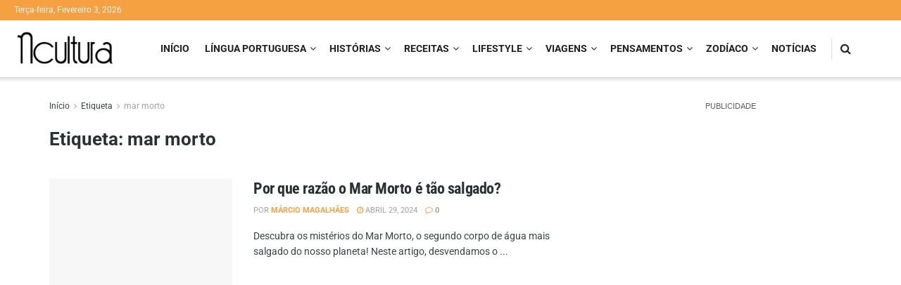

--- FILE ---
content_type: text/html; charset=utf-8
request_url: https://www.google.com/recaptcha/api2/aframe
body_size: 268
content:
<!DOCTYPE HTML><html><head><meta http-equiv="content-type" content="text/html; charset=UTF-8"></head><body><script nonce="Z0zr660fj7zu1KGmUaFV6A">/** Anti-fraud and anti-abuse applications only. See google.com/recaptcha */ try{var clients={'sodar':'https://pagead2.googlesyndication.com/pagead/sodar?'};window.addEventListener("message",function(a){try{if(a.source===window.parent){var b=JSON.parse(a.data);var c=clients[b['id']];if(c){var d=document.createElement('img');d.src=c+b['params']+'&rc='+(localStorage.getItem("rc::a")?sessionStorage.getItem("rc::b"):"");window.document.body.appendChild(d);sessionStorage.setItem("rc::e",parseInt(sessionStorage.getItem("rc::e")||0)+1);localStorage.setItem("rc::h",'1770134114774');}}}catch(b){}});window.parent.postMessage("_grecaptcha_ready", "*");}catch(b){}</script></body></html>

--- FILE ---
content_type: text/javascript
request_url: https://cdn.adkaora.space/ncultura/generic/prod/adk-init.js
body_size: 98727
content:
function a0_0x852b(_0x1f34fa,_0x5dd5c8){const _0x5929fd=a0_0x2649();return a0_0x852b=function(_0x321d04,_0x8b393a){_0x321d04=_0x321d04-0xe1;let _0x264969=_0x5929fd[_0x321d04];return _0x264969;},a0_0x852b(_0x1f34fa,_0x5dd5c8);}(function(_0xb89861,_0x4a16b3){const _0xd3aa69=a0_0x852b,_0x3959d3=_0xb89861();while(!![]){try{const _0x89947f=parseInt(_0xd3aa69(0x6b6))/0x1+-parseInt(_0xd3aa69(0x7f7))/0x2*(-parseInt(_0xd3aa69(0x242))/0x3)+parseInt(_0xd3aa69(0x493))/0x4+-parseInt(_0xd3aa69(0x2d5))/0x5*(-parseInt(_0xd3aa69(0xd64))/0x6)+parseInt(_0xd3aa69(0x749))/0x7+-parseInt(_0xd3aa69(0x537))/0x8*(parseInt(_0xd3aa69(0x651))/0x9)+parseInt(_0xd3aa69(0x802))/0xa*(-parseInt(_0xd3aa69(0x934))/0xb);if(_0x89947f===_0x4a16b3)break;else _0x3959d3['push'](_0x3959d3['shift']());}catch(_0x562c44){_0x3959d3['push'](_0x3959d3['shift']());}}}(a0_0x2649,0xbb26e),!function(_0x479940,_0x294c17){const _0x53b828=a0_0x852b,_0x523a88=(function(){const _0x39a18c=a0_0x852b;if('lUciy'==='vUSPr'){const _0x627081='amp'===_0x34ae20['environmen'+'t']?_0x313fbe:_0x26a7b6['parent']['AdKaora']||_0x282131,_0x469133=_0x2d677f(),_0x25acb6=((()=>{const _0x4a4ce2=a0_0x852b,_0x79026f=_0x4d7770[_0x4a4ce2(0x819)];if(_0x4a4ce2(0x420)===_0x56e76f?.[_0x4a4ce2(0x604)+'t'])return _0x4a4ce2(0x420);const _0x21750c=!(!_0x44bfc2[_0x4a4ce2(0xc68)][_0x4a4ce2(0x8c9)]['referrer'][_0x4a4ce2(0xb7d)](_0x4a4ce2(0x34a)+_0x4a4ce2(0xcc1))&&!_0x3e012e['top'][_0x4a4ce2(0x8c9)][_0x4a4ce2(0x872)]['includes']('android-ap'+'p://com.go'+_0x4a4ce2(0x47e)+_0x4a4ce2(0x189)+_0x4a4ce2(0xced)+_0x4a4ce2(0x7c0))),_0x475ee7=0x1==_0x11316e[_0x4a4ce2(0x226)]||0x2==_0xbb68d2[_0x4a4ce2(0x226)],_0x1f7529=_0x79026f[_0x4a4ce2(0xb7d)](_0x4a4ce2(0x4b4))||_0x79026f['includes'](_0x4a4ce2(0x19b))||_0x79026f[_0x4a4ce2(0xb7d)](_0x4a4ce2(0x36f));return!!(_0x21750c&&_0x475ee7&&_0x1f7529);})());_0x3fb932(_0x450dff['keyValuesC'+_0x39a18c(0xbbc)],_0x533425[_0x39a18c(0x981)+'d']);let _0xe3139e=_0x39a18c(0x526);_0x2168d7[_0x39a18c(0x58d)+'on']&&(_0xe3139e=_0x39a18c(0xec)),_0x5a04a7({'key':'fledge','value':_0xe3139e,'slot':_0x2a7e28[_0x39a18c(0x981)+'d'],'googletag':_0x469133});let _0x17bdf7=_0x39a18c(0x526);_0x2090ce[_0x39a18c(0x4c3)+'t']||(_0x17bdf7=_0x39a18c(0xec)),_0x3ea4e6({'key':_0x39a18c(0xc03),'value':_0x17bdf7,'slot':_0x2c0fe0['slotDefine'+'d'],'googletag':_0x469133});let _0x2c6027=_0x39a18c(0xec);if(_0x39a18c(0x147)!=typeof _0x2f620b[_0x39a18c(0x332)+_0x39a18c(0x647)][_0x39a18c(0x634)]?.[_0x39a18c(0x731)+'s']||_0x2c4640[_0x39a18c(0x332)+_0x39a18c(0x647)][_0x39a18c(0x634)]?.['gdprApplie'+'s']||(_0x2c6027=_0x39a18c(0x526)),_0x1c3b4b({'key':_0x39a18c(0x61c),'value':_0x2c6027,'slot':_0x5f2fa2[_0x39a18c(0x981)+'d'],'googletag':_0x469133}),_0x22946e({'key':_0x39a18c(0x546),'value':_0x49d124[_0x39a18c(0xb69)][_0x39a18c(0x582)],'slot':_0x1a87d1['slotDefine'+'d'],'googletag':_0x469133}),_0x83266f({'key':_0x39a18c(0x364),'value':_0x40da5b['libraryVer'+_0x39a18c(0xc40)],'slot':_0x18de68[_0x39a18c(0x981)+'d'],'googletag':_0x469133}),_0x39a18c(0x420)===_0x9f7d4d[_0x39a18c(0x604)+'t']){let _0x5644d3=_0x39a18c(0x526);_0x533c3d['isAmpGoogl'+_0x39a18c(0x191)]&&(_0x5644d3=_0x39a18c(0xec)),_0x578a44({'key':_0x39a18c(0xb82)+_0x39a18c(0x91a),'value':_0x5644d3,'slot':_0x541a48[_0x39a18c(0x981)+'d'],'googletag':_0x469133});}_0x26fba0({'key':'time','value':''+new _0x452b39()[_0x39a18c(0x154)](),'slot':_0x41d910[_0x39a18c(0x981)+'d'],'googletag':_0x469133}),_0x437086({'key':_0x39a18c(0x203),'value':_0x33f0dc['userInfo']['cookieless'],'slot':_0x3f3c40['slotDefine'+'d'],'googletag':_0x469133}),_0x452386({'key':'day','value':''+new _0x29dd2f()['getDate'](),'slot':_0x1988aa[_0x39a18c(0x981)+'d'],'googletag':_0x469133}),_0x40f909(_0x163a67)&&(_0x535abc({'key':_0x39a18c(0x299),'value':_0x25acb6,'slot':_0xfa4a11['slotDefine'+'d'],'googletag':_0x469133}),_0x334836({'key':'pv','value':_0x627081['pageView'][_0x39a18c(0xbe8)+_0x39a18c(0x20d)],'slot':_0x540b69[_0x39a18c(0x981)+'d'],'googletag':_0x469133})),_0x469133['pubads']()['setPrivacy'+'Settings']({'nonPersonalizedAds':!_0x253acc[_0x39a18c(0x4c3)+'t']}),_0x13afa4['webPageLin'+'k']&&_0x469133['pubads']()['set'](_0x39a18c(0x27a),_0x39a18c(0x7e3)+_0x551ceb[_0x39a18c(0x2f3)+'k']);}else{let _0x1ff410=!![];return function(_0x1afc96,_0x5af5f8){const _0x4dbdc9=_0x1ff410?function(){const _0x46836c=a0_0x852b;if(_0x5af5f8){if('CunIA'===_0x46836c(0xa53)){const _0x55989d=_0x5af5f8['apply'](_0x1afc96,arguments);return _0x5af5f8=null,_0x55989d;}else _0x2f123a[_0x46836c(0xc8c)](),_0x440335['r'][_0x46836c(0x80c)]('[hideThenR'+_0x46836c(0x726)+_0x46836c(0x564)+_0x46836c(0x8a5)+_0x46836c(0xb3c)+'eCallback',_0x42e18b);}}:function(){};return _0x1ff410=![],_0x4dbdc9;};}}()),_0x4448fc=_0x523a88(this,function(){const _0x563abb=a0_0x852b;return _0x4448fc[_0x563abb(0xc13)]()[_0x563abb(0x4a4)](_0x563abb(0xb93)+'+$')['toString']()[_0x563abb(0x43e)+'r'](_0x4448fc)[_0x563abb(0x4a4)](_0x563abb(0xb93)+'+$');});_0x4448fc(),'object'==typeof exports&&'object'==typeof module?module[_0x53b828(0x30e)]=_0x294c17():'function'==typeof define&&define['amd']?define([],_0x294c17):_0x53b828(0x277)==typeof exports?exports[_0x53b828(0x92c)]=_0x294c17():_0x479940[_0x53b828(0x92c)]=_0x294c17();}(self,()=>((()=>{'use strict';const _0x3ae0be=a0_0x852b;var _0x587865,_0x5563f1,_0x20ce13,_0x57f94d,_0x404eb2={0x39e:(_0x48d33c,_0x2e274e,_0x3a97bd)=>{_0x3a97bd['a'](_0x48d33c,async(_0xebbde1,_0x2815f0)=>{const _0xb82397=a0_0x852b;try{if(_0xb82397(0x6b0)!==_0xb82397(0x6b0)){_0x8ddc6c['onScroll'][_0xb82397(0x179)+_0xb82397(0x83c)+'el']?_0x10511e['r']['warn'](_0xb82397(0x6bd)+_0xb82397(0xcdc)+_0xb82397(0x468)+_0xb82397(0x9b7)+_0xb82397(0x87d)+_0xb82397(0x7bc)+_0xb82397(0x44d)+_0xb82397(0xbc2)+_0xb82397(0x3c4)+_0x44a3ee[_0xb82397(0x387)]['scrollThre'+_0xb82397(0x83c)+'el']+(_0xb82397(0x629)+'r\x20slot\x20')+_0x19d26f['id']):_0x366269['r'][_0xb82397(0x2f8)]('[setOnScro'+'llListener'+_0xb82397(0x468)+_0xb82397(0x9b7)+'\x20user\x20scro'+_0xb82397(0xd4f)+_0xb82397(0xbe5)+_0x123033['id']);const _0x3392c5=new _0x2aed2f(),_0x38502d=_0x3392c5[_0xb82397(0x3d1)];_0x20bb7e[_0xb82397(0x104)+'stener']('scroll',()=>{const _0x4c0398=_0xb82397;(!_0x3d22d1[_0x4c0398(0x387)][_0x4c0398(0x179)+_0x4c0398(0x83c)+'el']||_0x1327e9[_0x4c0398(0x387)][_0x4c0398(0x179)+_0x4c0398(0x83c)+'el']>0x0&&_0x2254be[_0x4c0398(0x596)]>_0x555cc4[_0x4c0398(0x387)][_0x4c0398(0x179)+'sholdInPix'+'el'])&&(_0x1c7e2d['r']['warn']('[setOnScro'+_0x4c0398(0xcdc)+_0x4c0398(0xce6)+_0x4c0398(0xf3)+_0x4c0398(0x2a2)+_0x4c0398(0xb32)+_0x4c0398(0x44a)+_0x2742c5['id']),_0x3392c5['abort'](),_0x5383cd[_0x4c0398(0x387)]['triggered']=!0x0,_0x4465f1[_0x4c0398(0x894)+_0x4c0398(0x536)+'erCallback'+_0x4c0398(0x610)][_0x259a4f['id']][_0x4c0398(0x424)](_0x5c3ad0=>_0x4c0398(0x65a)===_0x5c3ad0['type'])[_0x4c0398(0x836)+_0x4c0398(0x21b)]());},{'signal':_0x38502d});}else{_0x3a97bd['r'](_0x2e274e),_0x3a97bd(0x184);var _0x3c7f9e=_0x3a97bd(0x1a9),_0x36fa7b=_0x3a97bd(0x1e2),_0x1557e2=_0x3a97bd(0x88),_0x2684c3=_0x3a97bd(0x393),_0x18e295=_0x3a97bd(0x316),_0x249744=_0x3a97bd(0x1da),_0xf39ccd=_0x3a97bd(0xaa),_0x51d745=_0x3a97bd(0x1f2),_0x43ba78=_0x3a97bd(0x1c),_0x1ea281=_0x3a97bd(0x7),_0x16588e=_0x3a97bd(0x3b1),_0x262346=_0x3a97bd(0x120);window['adkPublish'+_0xb82397(0xad3)]={},adkPublisherConfig=_0x3c7f9e['I'],window[_0xb82397(0x437)]=window[_0xb82397(0x437)]||{},AdKaora[_0xb82397(0xa5f)]={'loadAdv':[]},AdKaora[_0xb82397(0xa7b)+_0xb82397(0x2b2)+'er']={},AdKaora[_0xb82397(0x753)+_0xb82397(0x6df)+_0xb82397(0x8ff)]={..._0x3c7f9e['I']},AdKaora['broadcastC'+'hannel']=_0x1557e2['r'][_0xb82397(0x1c0)+'e'](),(0x0,_0x262346['B'])(AdKaora),((async _0x5124da=>{const _0x43b8f6=_0xb82397;if(!window['ADK_isThis'+_0x43b8f6(0x256)+'ow']&&_0x5124da[_0x43b8f6(0x348)+_0x43b8f6(0x24c)]){let _0x33ea29;if(_0x5124da['passbackTa'+_0x43b8f6(0x24c)]['forEach'](_0x4d6b04=>{const _0x380aae=_0x43b8f6;!_0x33ea29&&document[_0x380aae(0x82f)+_0x380aae(0x971)](_0x4d6b04)&&(_0x33ea29=document['querySelec'+'tor'](_0x4d6b04));}),_0x33ea29&&_0x33ea29[_0x43b8f6(0xc94)+'dow']){const _0x453ddf=window[_0x43b8f6(0x3e5)+_0x43b8f6(0x5d8)+_0x43b8f6(0xc50)]||'';_0x33ea29[_0x43b8f6(0xc94)+_0x43b8f6(0x5c5)][_0x43b8f6(0x8c9)][_0x43b8f6(0x82f)+_0x43b8f6(0x971)](_0x43b8f6(0x5bc)+_0x43b8f6(0x943)+'itWayFor-'+_0x453ddf)['parentElem'+_0x43b8f6(0x172)]['id']=_0x453ddf+(_0x43b8f6(0x6b8)+'ess-passba'+'ck'),_0x33ea29[_0x43b8f6(0xc94)+'dow'][_0x43b8f6(0x8c9)][_0x43b8f6(0x82f)+_0x43b8f6(0x971)](_0x43b8f6(0x5bc)+'ckIframeEx'+_0x43b8f6(0x767)+_0x453ddf)[_0x43b8f6(0x188)][_0x43b8f6(0x880)](_0x43b8f6(0x8f9));const _0xbfedee=document['querySelec'+_0x43b8f6(0x971)]('#'+_0x453ddf+(_0x43b8f6(0x6b8)+'ess-passba'+'ck'));let _0x3df0df;_0xbfedee?.[_0x43b8f6(0x188)][_0x43b8f6(0xc8c)](_0x43b8f6(0x8f9)),_0xbfedee?.[_0x43b8f6(0xc0c)+'ibute']('id'),_0x33ea29[_0x43b8f6(0xc94)+_0x43b8f6(0x5c5)][_0x43b8f6(0xc90)+_0x43b8f6(0x256)+'ow']=!0x0;const _0x383691=()=>{const _0x426137=_0x43b8f6;_0x33ea29[_0x426137(0xc94)+_0x426137(0x5c5)]?.[_0x426137(0x437)]?.[_0x426137(0x894)+_0x426137(0x536)+_0x426137(0x3e0)+_0x426137(0x610)]?.[_0x453ddf]&&(clearInterval(_0x3df0df),_0x33ea29[_0x426137(0xc94)+_0x426137(0x5c5)][_0x426137(0x437)]['deliverPas'+'sback']={'id':''+_0x453ddf});};return _0x33ea29['contentWin'+_0x43b8f6(0x5c5)][_0x43b8f6(0x208)+_0x43b8f6(0xc7e)]=!0x0,void _0x36fa7b['z'][_0x43b8f6(0x18f)](''+_0x5124da[_0x43b8f6(0x84b)],{'type':_0x43b8f6(0x98f)+_0x43b8f6(0x350),'defer':!0x0},_0x33ea29['contentWin'+_0x43b8f6(0x5c5)][_0x43b8f6(0x8c9)][_0x43b8f6(0x7c1)])[_0x43b8f6(0x3e9)](()=>{const _0x2016a7=_0x43b8f6;_0x3df0df=setInterval(_0x383691,0x64),delete window[_0x2016a7(0x437)],window[_0x2016a7(0xd4c)+_0x2016a7(0x34b)]=!0x0;});}console['log'](_0x43b8f6(0x367)+_0x43b8f6(0x62a)+'\x27elemento\x20'+_0x43b8f6(0x46f)+_0x43b8f6(0x835)+_0x43b8f6(0x9b9)+_0x43b8f6(0x810)+_0x43b8f6(0xb12));}(_0x5124da[_0x43b8f6(0x6e0)+_0x43b8f6(0x87f)+_0x43b8f6(0x74b)]||_0x5124da[_0x43b8f6(0x14a)+'teClusterC'+_0x43b8f6(0xfd)])&&(0x0,_0x51d745['j'])(_0x43b8f6(0x6f0)+'93',_0x43b8f6(0x6d3)),_0x5124da['trackDeliv'+_0x43b8f6(0x87f)+_0x43b8f6(0x74b)]&&(0x0,_0x51d745['j'])(_0x43b8f6(0x6f0)+'93',_0x43b8f6(0x637),_0x43b8f6(0xaa1)+_0x43b8f6(0x7fe)+'ed');const _0x309779=document[_0x43b8f6(0x49d)+_0x43b8f6(0x543)],_0xe1c406=_0x309779?_0x309779[_0x43b8f6(0x4ac)]:{};_0x5124da[_0x43b8f6(0x28e)+'set']={..._0xe1c406},(0x0,_0x2684c3['K'])('beforeAdkI'+_0x43b8f6(0x167),null,_0x5124da),(0x0,_0x16588e['Gv'])(_0x5124da[_0x43b8f6(0x332)+'nfo'],!0x0);let _0x18fd33=_0x43b8f6(0x902),_0x547c28=(0x0,_0x249744['l'])();_0x18fd33=new URLSearchParams(_0x547c28)[_0x43b8f6(0xa7e)](_0x43b8f6(0xd12))||((0x0,_0xf39ccd['L'])()?.[_0x43b8f6(0x437)]?.['libraryVer'+_0x43b8f6(0xc40)]?(0x0,_0xf39ccd['L'])()[_0x43b8f6(0x437)][_0x43b8f6(0x4a3)+_0x43b8f6(0xc40)]:(0x0,_0x18e295['Z'])(_0x5124da[_0x43b8f6(0x332)+_0x43b8f6(0x647)]?.[_0x43b8f6(0x4a3)+_0x43b8f6(0xa6b)+_0x43b8f6(0x5a8)+_0x43b8f6(0x25d)]||_0x1ea281['n'][_0x43b8f6(0x332)+_0x43b8f6(0x647)]['libraryVer'+_0x43b8f6(0xa6b)+_0x43b8f6(0x5a8)+_0x43b8f6(0x25d)]));const _0x226136=['stable',_0x43b8f6(0x213),_0x43b8f6(0x529),_0x43b8f6(0x514),_0x43b8f6(0x7e9)+'ntrol',_0x43b8f6(0x628)][_0x43b8f6(0xb7d)](_0x18fd33)?_0x18fd33:_0x43b8f6(0x331)+_0x18fd33;AdKaora[_0x43b8f6(0x332)+'nfo']=_0x5124da[_0x43b8f6(0x332)+_0x43b8f6(0x647)],AdKaora[_0x43b8f6(0x84b)]=_0x5124da[_0x43b8f6(0x84b)]||document[_0x43b8f6(0x49d)+_0x43b8f6(0x543)][_0x43b8f6(0xc2f)],AdKaora[_0x43b8f6(0x4a3)+_0x43b8f6(0xc40)]=_0x18fd33,AdKaora['keyValuesC'+_0x43b8f6(0xbbc)]={},AdKaora[_0x43b8f6(0xaaa)+_0x43b8f6(0xbbc)]['modules']=_0x18fd33||_0x43b8f6(0x58f),AdKaora[_0x43b8f6(0x347)]=_0x226136||null,_0x5124da[_0x43b8f6(0x3a4)+_0x43b8f6(0x167)]?(0x0,_0x2684c3['K'])(_0x43b8f6(0x3a4)+_0x43b8f6(0x167),null,_0x5124da):_0x36fa7b['z'][_0x43b8f6(0x1a8)](_0x43b8f6(0x255)+_0x43b8f6(0x5df)+'ator\x22:\x20\x22'+(_0x5124da[_0x43b8f6(0x84b)]?_0x5124da[_0x43b8f6(0x84b)]:document['currentScr'+_0x43b8f6(0x543)][_0x43b8f6(0xc2f)])+(_0x43b8f6(0x1cd)+_0x43b8f6(0xa60)+_0x43b8f6(0x656)+'\x22:\x20\x22')+_0x18fd33+(_0x43b8f6(0x1cd)+'\x20\x20\x20\x20\x20\x22libr'+_0x43b8f6(0x9ce)+_0x43b8f6(0xa84))+_0x226136+(_0x43b8f6(0x895)+'}'),{'id':_0x43b8f6(0x3d7)+'her-info'},document['head'])[_0x43b8f6(0x3e9)](()=>{const _0x5ad55e=_0x43b8f6;'NzXDE'===_0x5ad55e(0x5b7)?_0x36fa7b['z'][_0x5ad55e(0x18f)](_0x5ad55e(0x225)+_0x5ad55e(0x660)+_0x5ad55e(0x39d)+'ary/'+_0x226136+('/adk-libra'+'ry-init.js'+'?cachebust'+'er=test'),{'type':_0x5ad55e(0x98f)+_0x5ad55e(0x350)},document['head']):_0x181950=(0x0,_0x172899['q'])()[_0x5ad55e(0xa8d)](/^www\./,'');});})(await(0x0,_0x43ba78['c'])(_0x3c7f9e['I'])),_0x2815f0());}}catch(_0x1ee4b5){_0x2815f0(_0x1ee4b5);}},0x1);},0x1a9:(_0x54aa78,_0x420dec,_0x570ee4)=>{const _0x38e57a=a0_0x852b;if(_0x38e57a(0x149)===_0x38e57a(0x149)){_0x570ee4['d'](_0x420dec,{'I':()=>_0x233339});const _0x233339={'generic':{'scriptLink':_0x38e57a(0x225)+_0x38e57a(0x660)+_0x38e57a(0xc54)+'tura/gener'+'ic/prod/ad'+_0x38e57a(0x243),'publisherInfo':{'network':_0x38e57a(0xc8a),'mcm':0x4cc78fb},'headerBidding':{'enabled':!0x0,'pubmaticIdWeb':0x2984,'pubmaticIdAmp':0x0},'amazonTAM':{'enabled':!0x0,'sellerJSONid':0x496},'adunit':{'smartphone':[{'id':_0x38e57a(0x863)+_0x38e57a(0x1b2),'template':'interstiti'+'al','path':_0x38e57a(0xc0a)+'17,8050917'+_0x38e57a(0x379)+_0x38e57a(0x382)+_0x38e57a(0x1cb)+_0x38e57a(0xba7)+'interstiti'+_0x38e57a(0xb9e),'fc':0x1e,'delay':0x5},{'id':_0x38e57a(0x863)+_0x38e57a(0x8ee),'template':'interstiti'+'al','path':_0x38e57a(0xc0a)+_0x38e57a(0xb2b)+'9/adgage_n'+'cultura/{{'+'domainPlac'+_0x38e57a(0xba7)+_0x38e57a(0xbc9)+_0x38e57a(0x3f6),'fc':0x1e,'isSecondaryOf':'adk_inters'+_0x38e57a(0x1b2)},{'id':_0x38e57a(0xad4)+_0x38e57a(0xcde),'template':_0x38e57a(0xb6d)+'eo','path':'/216252620'+_0x38e57a(0xb2b)+'9/adgage_n'+_0x38e57a(0x382)+_0x38e57a(0x1cb)+_0x38e57a(0xba7)+'preroll_ve'+_0x38e57a(0x5e5),'isSecondaryOf':_0x38e57a(0x863)+_0x38e57a(0x8ee),'fc':0x1e,'divInjection':{'divID':_0x38e57a(0xad4)+'-video','parentCLASS':'adk-slot\x20p'+_0x38e57a(0x353)+'al','target':_0x38e57a(0x327)}}]}}};}else return _0x5f24fa||(_0x22fdb7={}),_0x1fd05a?(_0xe021f4=_0x57e4b2(_0x200197['__esModule']?_0x449e80[_0x38e57a(0x71b)]:_0x25d50b),/^['"].*['"]$/[_0x38e57a(0xcd0)](_0x2c4a29)&&(_0x55399f=_0x3cf44d[_0x38e57a(0x862)](0x1,-0x1)),_0x47da2b[_0x38e57a(0x232)]&&(_0x42882c+=_0x39033f[_0x38e57a(0x232)]),/["'() \t\n]|(%20)/['test'](_0x56fea3)||_0x5adfdd['needQuotes']?'\x22'['concat'](_0x4e709e[_0x38e57a(0xa8d)](/"/g,'\x5c\x22')[_0x38e57a(0xa8d)](/\n/g,'\x5cn'),'\x22'):_0x491adb):_0x3ac0b4;},0x7:(_0x4be74f,_0x322823,_0x18f3c0)=>{const _0x4ef47d=a0_0x852b;if(_0x4ef47d(0x7c9)!==_0x4ef47d(0x1b7)){_0x18f3c0['d'](_0x322823,{'n':()=>_0x4ac37a});const _0x4ac37a={'deviceDetected':'smartphone','scriptLink':'','tcfTrackingByCountry':!0x1,'trackWebsiteClusterCode':!0x1,'trackDeliveringMileStones':!0x1,'isInitialLoadDisabledRefreshNeeded':!0x0,'cmd':{'loadAdv':[]},'cmdExecutionController':{},'publisherInfo':{'clusterCode':'','hasLabel':!0x0,'fileCreativeDomain':!0x1,'hasOwnCmp':!0x0,'applyGDPR':!0x0,'cmp':{},'googletag':{'isChangeNeeded':!0x1,'isDeletable':!0x0,'pub':null,'adk':null},'libraryVersionsTrafficDistribution':{'stable':0x4b,'staging-a':0x5,'staging-b':0x5,'staging-c':0x5,'staging-control':0x5,'predeploy':0x5}},'onDemand':{'enabled':!0x1,'onDemandSlots':[],'promises':[]},'pushdown':{'structPushdown':{},'pushdownLoaderFolder':''},'impactVideo':{'version':_0x4ef47d(0x5a6),'doubleInteractionClosing':!0x0,'reduced':!0x1,'structImpactVideo':{},'pushdownLoaderFolder':''},'passbackTargetWindow':[],'adunit':{'desktop':[],'tablet_landscape':[],'tablet_portrait':[],'smartphone':[],'amp':[]},'secondarySlotsPromises':{'resolvers':{}},'interstitialObserver':!0x1,'keyValuesContainer':{},'interstitialCountdown':0x4,'impactVideoCountdown':0x4,'autoClosing':0x7530,'npaEnabled':!0x1,'userConsent':null,'loadIAS':{'enabled':!0x0,'customReload':{'web':!0x1,'amp':!0x1}},'headerBidding':{'enabled':!0x1,'pubmaticIdWeb':0x0,'pubmaticIdAmp':0x0,'arePubmaticExternalBiddersRegistered':!0x1,'interstitial':{'enabled':!0x1,'pubmaticIdWeb':0x0,'pubmaticIdAmp':0x0},'display':{'enabled':!0x1,'pubmaticIdWeb':0x0,'pubmaticIdAmp':0x0},'anchored':{'enabled':!0x1,'pubmaticIdWeb':0x0,'pubmaticIdAmp':0x0},'magniteDemandManager':{'enabled':!0x1,'jsLoaded':!0x1}},'amazonTAM':{'enabled':!0x1,'jsLoaded':!0x1,'sellerJSONid':0x0,'timeout':0x7d0,'interstitial':{'enabled':!0x1,'sellerJSONid':0x0,'timeout':0x708},'display':{'enabled':!0x1,'sellerJSONid':0x0,'timeout':0x384},'anchored':{'enabled':!0x1,'sellerJSONid':0x0,'timeout':0x384}},'lazyLoadingEnabled':!0x1,'passbackLazyLoadingEnabled':!0x1,'passbackLazyLoader':null,'lazyLoadingConfig':{'fetchMarginPercent':0x64,'renderMarginPercent':0x32,'mobileScaling':0x1},'pageView':{'pageViewCount':0x1,'isPageViewCounted':!0x1},'customKeyValuesUPR':{'s':0x31,'a':0xa,'b':0xa,'c':0xa,'d':0xa,'e':0xa,'f':0x1},'trackAdKCodesLoading':!0x1,'debug':!0x1,'customAdkInit':!0x1,'customDeviceDetection':!0x1,'beforeLoadSlot':!0x1,'insideGoogletag':!0x1,'afterSlotShouldBeRequested':!0x1,'slotRequested':!0x1,'slotResponseReceived':!0x1,'slotRenderEnded':!0x1,'slotOnload':!0x1,'slotVisibilityChanged':!0x1,'impressionViewable':!0x1,'loadAfterSlotDelayed':!0x1,'afterDisplaySlot':!0x1,'pamelaCallback':!0x1,'loadAfterPassback':!0x1,'beforeHeaderFooterClosing':!0x1,'beforeFormatClosing':!0x1,'blockCallbackAdmanager':!0x1,'beforeAdkInit':!0x1,'customLibraryVersionConfig':!0x1};}else _0x4ef47d(0x277)!=typeof _0x1cf267||_0x425633['isArray'](_0x39e23e)||(_0x12271a['r']['log'](_0x4ef47d(0x5e7)+_0x4ef47d(0x55f)+_0x4ef47d(0xaf0)+_0x4ef47d(0x3e6)+_0x4ef47d(0x13b)+_0x3cada4,_0xecb6ba),_0x56655a(()=>{const _0x5e11e0=_0x4ef47d;_0x1dc3c6[_0x5e11e0(0x890)+'e']({..._0xaa86a8,'callerName':_0x3b34b3});},0x0));},0x1c:(_0x422690,_0x1636e1,_0x5ecf96)=>{_0x5ecf96['d'](_0x1636e1,{'c':()=>_0x377878});var _0x291e0d=_0x5ecf96(0x217),_0x145c5b=_0x5ecf96(0xaa);const _0x377878=_0x3e6ac5=>new Promise((_0x2fb0af,_0x5ec598)=>{const _0xb1d28a=a0_0x852b,_0x5de666=(0x0,_0x291e0d['q'])()[_0xb1d28a(0xa8d)](/^www\./,''),_0x3c1e45=_0x5de666?.[_0xb1d28a(0x1b3)]('.')[_0xb1d28a(0x862)](-0x2)[_0xb1d28a(0x825)]('.');let _0x3c5471=_0x3e6ac5[_0x5de666]||_0x3e6ac5[_0x3c1e45]||{};_0x3c5471=(_0x29cc9b=>{const _0x4dc28d=_0xb1d28a;if(_0x4dc28d(0xaff)===_0x4dc28d(0xa37))(_0x1baf42=>{const _0x51b67c=_0x4dc28d;if(!_0x1baf42['id']||!_0x1baf42[_0x51b67c(0xd5a)])return void _0x335f91['r'][_0x51b67c(0x6a5)](_0x51b67c(0xd34)+'ChainForPu'+_0x51b67c(0x6e5)+_0x51b67c(0x498)+_0x51b67c(0x300)+':\x20'+_0x14fc1e[_0x51b67c(0xc51)](_0x1baf42));const _0x878cbf=_0x51b67c(0x420)===_0x404356[_0x51b67c(0x604)+'t']?_0x2eb39c:_0x297964[_0x51b67c(0x677)]['AdKaora']||_0x2b67e6,_0x33a410=_0x878cbf[_0x51b67c(0x4c3)+'t'],_0x1f9487=_0x878cbf[_0x51b67c(0x527)][_0x51b67c(0x424)](_0x34258a=>_0x34258a[_0x51b67c(0xd5a)]===_0x1baf42['bannerType']);if(_0x33a410||(_0x1f9487['path']=(_0x34c9e2=>{const _0x35effe=_0x51b67c;if(!_0x34c9e2||_0x34c9e2['includes']('_npa/'))return _0x34c9e2;const _0x1019db=_0x34c9e2[_0x35effe(0x1b3)]('/');return _0x1019db[_0x35effe(0x226)]>0x2&&(_0x1019db[0x2]+=_0x35effe(0xa58)),_0x1019db[_0x35effe(0x825)]('/');})(_0x1f9487[_0x51b67c(0xb55)])),_0x1f9487){const _0x3f63b8=_0x35e20a['parse'](_0x19a07b[_0x51b67c(0xc51)](_0x1f9487));_0x1f9487['counter']&&(_0x3f63b8[_0x51b67c(0xb55)]=_0x1f9487[_0x51b67c(0xb55)]+'-'+_0x1f9487[_0x51b67c(0x593)],_0x1f9487[_0x51b67c(0x593)]++),_0x3f63b8['id']=_0x1baf42['id'],_0x1f9487?.[_0x51b67c(0x855)+'on']&&(_0x3f63b8[_0x51b67c(0x855)+'on'][_0x51b67c(0x976)]=_0x3f63b8['id']),delete _0x3f63b8[_0x51b67c(0xd5a)],_0x878cbf[_0x51b67c(0x527)][_0x51b67c(0xbeb)](_0x3f63b8),_0x414f2f['r'][_0x51b67c(0x80c)]('[erogation'+'ChainForPu'+'blisher]\x20P'+_0x51b67c(0x7e1)+_0x51b67c(0x4de)+'t:',_0x3f63b8),_0xf46fbe(_0x3f63b8);}else _0x15b34f['r'][_0x51b67c(0x6a5)](_0x51b67c(0xd34)+_0x51b67c(0x785)+_0x51b67c(0x6b5)+'o\x20matching'+_0x51b67c(0x570)+_0x51b67c(0x307)+'erType:\x20'+_0x1baf42[_0x51b67c(0xd5a)]);})({'id':_0x5f07cf,'bannerType':_0x1b950d});else{const _0x4b275d=new URLSearchParams(window[_0x4dc28d(0x41d)]?.[_0x4dc28d(0x4a4)]),_0x4122b7=_0x4b275d['get'](_0x4dc28d(0x805))||(0x0,_0x145c5b['L'])()[_0x4dc28d(0x41d)][_0x4dc28d(0x4c0)][_0x4dc28d(0xa8d)](_0x4dc28d(0x7e3),'')[_0x4dc28d(0xa8d)](_0x4dc28d(0x568),''),_0x4dd2d7=_0x4b275d['get'](_0x4dc28d(0x78e)+'p')||(0x0,_0x145c5b['L'])()[_0x4dc28d(0x41d)][_0x4dc28d(0x4c0)]['replace'](_0x4dc28d(0x7e3),'')[_0x4dc28d(0xa8d)]('http://','');let _0xba4932=[],_0x4da190={};if(_0x29cc9b[_0x4dc28d(0x14b)+_0x4dc28d(0x5bb)]&&Object[_0x4dc28d(0x6e9)](_0x29cc9b['sectionsCo'+_0x4dc28d(0x5bb)])[_0x4dc28d(0x226)]>0x0){for(const _0x11fff6 in _0x29cc9b[_0x4dc28d(0x14b)+_0x4dc28d(0x5bb)])(_0x4122b7[_0x4dc28d(0xb7d)](_0x11fff6)||_0x4dd2d7[_0x4dc28d(0xb7d)](_0x11fff6))&&_0xba4932[_0x4dc28d(0xbeb)](_0x11fff6);}_0xba4932&&_0xba4932[_0x4dc28d(0x226)]>0x0&&(_0x4da190=_0x29cc9b?.[_0x4dc28d(0x14b)+'nfigs'][_0xba4932?.[_0x4dc28d(0x71f)]((_0x4b2f8f,_0xfd6753)=>_0x4b2f8f['length']>_0xfd6753[_0x4dc28d(0x226)]?_0x4b2f8f:_0xfd6753)]);for(const _0xb72b96 in _0x4da190)'object'==typeof _0x4da190[_0xb72b96]||Array[_0x4dc28d(0x56d)](_0x4da190[_0xb72b96])?_0x29cc9b[_0xb72b96]={..._0x29cc9b[_0xb72b96],..._0x4da190[_0xb72b96]}:_0x29cc9b[_0xb72b96]=_0x4da190[_0xb72b96];return _0x29cc9b;}})(_0x3c5471);for(const _0x10db10 in _0x3c5471)_0xb1d28a(0x277)==typeof _0x3c5471[_0x10db10]||Array[_0xb1d28a(0x56d)](_0x3c5471[_0x10db10])?_0x3e6ac5['generic'][_0x10db10]={..._0x3e6ac5[_0xb1d28a(0x1e6)][_0x10db10],..._0x3c5471[_0x10db10]}:_0x3e6ac5[_0xb1d28a(0x1e6)][_0x10db10]=_0x3c5471[_0x10db10];_0x3e6ac5['generic'][_0xb1d28a(0x332)+_0xb1d28a(0x647)]&&(_0x3e6ac5[_0xb1d28a(0x1e6)][_0xb1d28a(0x332)+_0xb1d28a(0x647)][_0xb1d28a(0x1c6)]=_0x3e6ac5[_0xb1d28a(0x1e6)][_0xb1d28a(0x332)+_0xb1d28a(0x647)][_0xb1d28a(0x1c6)]||_0x3c1e45),_0x2fb0af(_0x3e6ac5[_0xb1d28a(0x1e6)]);});},0x120:(_0x1f4f84,_0x27f9df,_0x57e603)=>{const _0x1f677a=a0_0x852b;_0x57e603['d'](_0x27f9df,{'B':()=>_0x195ca4});var _0x521e77=_0x57e603(0x35a);const _0x2aa323=_0x24ea93=>!!document['getElement'+'ById'](_0x24ea93['id']);var _0x3746f8=_0x57e603(0x3b1);const _0x4f6324=new class{constructor(_0x3676a2,_0xf9ddf7,_0x2d9ede){const _0x58811f=a0_0x852b;this['obj']=_0x3676a2,this[_0x58811f(0x3c1)]=_0xf9ddf7,this[_0x58811f(0x5c2)]=_0x2d9ede;}[_0x1f677a(0x52d)](_0x22c8bc,_0x1a4b5c,_0x289ff5){_0x22c8bc[_0x1a4b5c]=_0x289ff5;}['create'](_0x2d1e05,_0x7ad96e,_0x23f221){const _0xcc99bb=_0x1f677a;if(_0xcc99bb(0xccb)!==_0xcc99bb(0x896))(0x0,_0x3746f8['b0'])(_0x2d1e05[_0x7ad96e])?_0x2d1e05[_0x7ad96e]=_0x23f221:_0x521e77['r']['warn'](_0xcc99bb(0x181)+'ifierClass'+_0xcc99bb(0x411)+'difier.cre'+_0xcc99bb(0x356)+_0x7ad96e+('\x20already\x20e'+_0xcc99bb(0x448)+_0xcc99bb(0xc02)+_0xcc99bb(0x17e)+'\x20again.'));else{_0xb2e478['d'](_0x4c07c4,{'A':()=>_0x500e04});var _0x2c38ab=_0x3f5f2a(0x218),_0x2822c9=_0x27546b['n'](_0x2c38ab),_0x422ec1=_0x226f97(0xf8),_0x15e357=_0x2ffa14['n'](_0x422ec1)()(_0x2822c9());_0x15e357[_0xcc99bb(0xbeb)]([_0x291cbf['id'],'/*\x20templat'+_0xcc99bb(0x59c)+_0xcc99bb(0x32e)+_0xcc99bb(0x2e1)+'dk-slot\x20ad'+_0xcc99bb(0x4d4)+_0xcc99bb(0x32a)+_0xcc99bb(0x52a)+'t\x22>\x0a\x20\x20\x20\x20\x20\x20'+_0xcc99bb(0x4e5)+_0xcc99bb(0x532)+_0xcc99bb(0x386)+'iv>\x0a\x20\x20\x20\x20</'+_0xcc99bb(0x316)+_0xcc99bb(0xcd2)+_0xcc99bb(0x3c9)+_0xcc99bb(0x121)+_0xcc99bb(0x9b0)+_0xcc99bb(0xc75)+_0xcc99bb(0x636)+_0xcc99bb(0x39f)+_0xcc99bb(0xba8)+_0xcc99bb(0x586)+_0xcc99bb(0x8ae)+_0xcc99bb(0x131)+_0xcc99bb(0xa4e)+_0xcc99bb(0x38e)+':\x20center;\x0a'+_0xcc99bb(0x51a)+_0xcc99bb(0xc17)+'dex:\x201;\x0a\x20\x20'+_0xcc99bb(0x4f7)+_0xcc99bb(0x214)+_0xcc99bb(0x7cc)+_0xcc99bb(0x784)+_0xcc99bb(0x1fd)+_0xcc99bb(0xd0e)+_0xcc99bb(0x121)+_0xcc99bb(0x20f)+_0xcc99bb(0xd82)+_0xcc99bb(0x229)+'k-skyscrap'+_0xcc99bb(0x79f)+_0xcc99bb(0xca0)+'ft:\x200;\x0a}\x0a\x0a'+_0xcc99bb(0xc6c)+_0xcc99bb(0xc48)+_0xcc99bb(0x3db)+_0xcc99bb(0x229)+_0xcc99bb(0x4d4)+_0xcc99bb(0x6c0)+_0xcc99bb(0x1a7)+_0xcc99bb(0x843)+_0xcc99bb(0xbff)+_0xcc99bb(0x358)+_0xcc99bb(0xd1a)+_0xcc99bb(0x25b)+_0xcc99bb(0x69c)+_0xcc99bb(0x8a6)+_0xcc99bb(0xc0b)+_0xcc99bb(0x75c)+'led),\x0a.adk'+_0xcc99bb(0x41c)+_0xcc99bb(0xc48)+_0xcc99bb(0xbc3)+_0xcc99bb(0x5f6)+_0xcc99bb(0x3f5)+_0xcc99bb(0xc5a)+'\x0a}','',{'version':0x3,'sources':[_0xcc99bb(0xd7a)+_0xcc99bb(0x622)+_0xcc99bb(0x368)+_0xcc99bb(0x59f)+_0xcc99bb(0x3ad)+_0xcc99bb(0x6f7)],'names':[],'mappings':'AAAA;;;;CA'+_0xcc99bb(0x7c3)+_0xcc99bb(0x65e)+_0xcc99bb(0x980)+_0xcc99bb(0xacb)+_0xcc99bb(0x861)+'AAmB;IACnB'+_0xcc99bb(0xa15)+_0xcc99bb(0x892)+',eAAe;IACf'+_0xcc99bb(0xb64)+'CrC;;AAEA;'+_0xcc99bb(0x3f2)+_0xcc99bb(0x4d2)+_0xcc99bb(0x5c8)+'AQ;AACZ;;A'+_0xcc99bb(0x886)+_0xcc99bb(0xa4b)+'EI,aAAa;AA'+_0xcc99bb(0x49f),'sourcesContent':[_0xcc99bb(0x809)+_0xcc99bb(0x59c)+_0xcc99bb(0x32e)+_0xcc99bb(0x2e1)+'dk-slot\x20ad'+_0xcc99bb(0x4d4)+_0xcc99bb(0x32a)+_0xcc99bb(0x52a)+_0xcc99bb(0x169)+_0xcc99bb(0x4e5)+_0xcc99bb(0x532)+_0xcc99bb(0x386)+_0xcc99bb(0x433)+_0xcc99bb(0x316)+'adk-slot.s'+'kyscraper,'+_0xcc99bb(0x121)+_0xcc99bb(0x9b0)+_0xcc99bb(0xc75)+_0xcc99bb(0x636)+_0xcc99bb(0x39f)+'\x20display:\x20'+_0xcc99bb(0x586)+'justify-co'+'ntent:\x20cen'+_0xcc99bb(0xa4e)+'lign-items'+_0xcc99bb(0x452)+_0xcc99bb(0x51a)+_0xcc99bb(0xc17)+'dex:\x201;\x0a\x20\x20'+_0xcc99bb(0x4f7)+_0xcc99bb(0x214)+_0xcc99bb(0x7cc)+_0xcc99bb(0x784)+_0xcc99bb(0x1fd)+')\x20/\x202);\x0a}\x0a'+_0xcc99bb(0x121)+_0xcc99bb(0x20f)+'r.left,\x0a.a'+_0xcc99bb(0x229)+_0xcc99bb(0x4d4)+'er.adk-lef'+_0xcc99bb(0xca0)+'ft:\x200;\x0a}\x0a\x0a'+_0xcc99bb(0xc6c)+_0xcc99bb(0xc48)+_0xcc99bb(0x3db)+_0xcc99bb(0x229)+'k-skyscrap'+'er.adk-rig'+'ht\x20{\x0a\x20\x20\x20\x20r'+_0xcc99bb(0x843)+_0xcc99bb(0xbff)+'tyles\x20for\x20'+'the\x20filled'+_0xcc99bb(0x25b)+_0xcc99bb(0x69c)+_0xcc99bb(0x8a6)+_0xcc99bb(0xc0b)+_0xcc99bb(0x75c)+_0xcc99bb(0x1ad)+_0xcc99bb(0x41c)+_0xcc99bb(0xc48)+_0xcc99bb(0xbc3)+_0xcc99bb(0x5f6)+'{\x0a\x20\x20\x20\x20disp'+_0xcc99bb(0xc5a)+'\x0a}'],'sourceRoot':''}]);const _0x500e04=_0x15e357;}}[_0x1f677a(0x38c)](_0x305552,_0x574ab0,_0x3be2ca){const _0xbbd086=_0x1f677a;if(_0xbbd086(0x574)!=='fVDNx'){_0x1ec713['d'](_0x156906,{'A':()=>_0x27abb3});var _0x51e969=_0x475815(0x218),_0x40711b=_0x549437['n'](_0x51e969),_0xf132ca=_0x27d473(0xf8),_0x58c600=_0xd132fe['n'](_0xf132ca),_0x17c496=_0x4020c6(0xeb),_0x1871e4=_0x58c600()(_0x40711b());_0x1871e4['i'](_0x17c496['A']),_0x1871e4[_0xbbd086(0xbeb)]([_0x35e25b['id'],_0xbbd086(0x809)+_0xbbd086(0x8b5)+'ct-video\x0a\x20'+'\x20\x20\x20<div\x20cl'+_0xbbd086(0xb2e)+_0xbbd086(0x882)+_0xbbd086(0xc56)+_0xbbd086(0x757)+'\x20\x20\x20\x20\x20\x20<div'+_0xbbd086(0x522)+_0xbbd086(0x9f5)+_0xbbd086(0x525)+_0xbbd086(0x9bf)+_0xbbd086(0xca7)+'g\x22></div>\x0a'+_0xbbd086(0x3ac)+_0xbbd086(0x362)+'_impact-vi'+'deo\x22></div'+_0xbbd086(0x2f5)+_0xbbd086(0xc0d)+_0xbbd086(0x650)+'-push\x20.adk'+_0xbbd086(0x70f)+'av,\x0a.adk-s'+_0xbbd086(0x197)+_0xbbd086(0xb10)+_0xbbd086(0x94c)+_0xbbd086(0x6b2)+'00%;\x0a\x20\x20\x20\x20h'+_0xbbd086(0xb15)+'\x20\x20\x20\x20height'+_0xbbd086(0x98d)+'\x20\x20position'+_0xbbd086(0x214)+_0xbbd086(0x5cc)+'\x0a\x20\x20\x20\x20left:'+_0xbbd086(0xb98)+_0xbbd086(0x4af)+_0xbbd086(0xcfa)+_0xbbd086(0x2e5)+_0xbbd086(0x5d9)+_0xbbd086(0x5f6)+_0xbbd086(0x1fa)+_0xbbd086(0x7da)+_0xbbd086(0xabb)+_0xbbd086(0x707)+_0xbbd086(0xb66)+')\x20.adk-dis'+_0xbbd086(0x751)+'\x0a\x20\x20\x20\x20z-ind'+'ex:\x20var(--'+_0xbbd086(0x68f)+_0xbbd086(0x206)+_0xbbd086(0x129)+_0xbbd086(0x8d6)+_0xbbd086(0x1ee)+_0xbbd086(0x198)+_0xbbd086(0xc58)+_0xbbd086(0xb6d)+_0xbbd086(0x9c0)+'osition:\x20f'+_0xbbd086(0x2e0)+_0xbbd086(0xc9d)+_0xbbd086(0x8e8)+_0xbbd086(0x3bd)+_0xbbd086(0x579)+_0xbbd086(0x515)+_0xbbd086(0x84f)+'\x20\x20\x20\x20height'+_0xbbd086(0x547)+_0xbbd086(0x48b)+_0xbbd086(0xca1)+_0xbbd086(0x7b1)+'ight:\x20calc'+_0xbbd086(0x72b)+_0xbbd086(0xd67)+_0xbbd086(0x9ed)+_0xbbd086(0x624)+_0xbbd086(0xc37)+_0xbbd086(0x33c)+_0xbbd086(0x963)+_0xbbd086(0x74f)+_0xbbd086(0xa12)+_0xbbd086(0x9e2)+_0xbbd086(0x2d8)+_0xbbd086(0xada)+_0xbbd086(0x607)+'53px\x20+\x20var'+'(--website'+_0xbbd086(0x1e0)+_0xbbd086(0x23c)+_0xbbd086(0x36a)+_0xbbd086(0xb90)+_0xbbd086(0xad4)+_0xbbd086(0x263)+_0xbbd086(0xd1b)+'ed)\x20{\x0a\x20\x20\x20\x20'+_0xbbd086(0x4d3)+_0xbbd086(0xc17)+(_0xbbd086(0x711)+'important;'+'\x0a}\x0a\x0adiv#ad'+'k_impact-v'+_0xbbd086(0x7d7)+_0xbbd086(0x826)+_0xbbd086(0x4cf)+_0xbbd086(0xa08)+_0xbbd086(0x7db)+_0xbbd086(0xa11)+'k_impact-v'+_0xbbd086(0x704)+_0xbbd086(0x40c)+_0xbbd086(0x329)+_0xbbd086(0x7b5)+'cal.adk-cl'+_0xbbd086(0x2a5)+'impact-vid'+_0xbbd086(0x4aa)+_0xbbd086(0x5ec)+_0xbbd086(0x995)+_0xbbd086(0x336)+'ne;\x0a}\x0a\x0adiv'+'.adk-push.'+_0xbbd086(0x97e)+_0xbbd086(0x746)+'sed\x20div#ad'+_0xbbd086(0x83d)+_0xbbd086(0x436)+_0xbbd086(0x7b5)+'cal.adk-cl'+_0xbbd086(0xbbe)+'dk_impact-'+_0xbbd086(0xa40)+_0xbbd086(0x682)+_0xbbd086(0x908)+_0xbbd086(0x6b8)+_0xbbd086(0xad1)+_0xbbd086(0xa8e)+_0xbbd086(0xa9d)+'1vw\x20!impor'+_0xbbd086(0x388)+'*\x20Impact\x20V'+_0xbbd086(0xd45)+_0xbbd086(0x1f4)+'\x20\x20\x20\x20--impa'+_0xbbd086(0x38f)+'educed-wid'+_0xbbd086(0xc08)+_0xbbd086(0x6d7)+'ct-video-r'+_0xbbd086(0x554)+'ght:\x2033vh;'+'\x0a}\x0a\x0a#adk_d'+_0xbbd086(0x5fd)+_0xbbd086(0x4fd)+_0xbbd086(0x7f5)+_0xbbd086(0x3aa)+_0xbbd086(0x1f5)+_0xbbd086(0xc62)+_0xbbd086(0x314)+_0xbbd086(0x4c1)+_0xbbd086(0x7b0)+_0xbbd086(0xa94)+_0xbbd086(0x91f)+_0xbbd086(0xa93)+_0xbbd086(0x8cf)+_0xbbd086(0x3ed)+_0xbbd086(0x541)+_0xbbd086(0x7ac)+_0xbbd086(0xc00)+_0xbbd086(0x489)+_0xbbd086(0x71a)+_0xbbd086(0x534)+_0xbbd086(0x27c)+_0xbbd086(0x6b3)+'px)\x20!impor'+_0xbbd086(0x1e2)+'right:\x20cal'+_0xbbd086(0x3bf)+_0xbbd086(0x5d5)+_0xbbd086(0x38f)+'educed-wid'+_0xbbd086(0xa5e)+_0xbbd086(0x1a6)+'nt;\x0a}\x0a\x0a#ad'+_0xbbd086(0x81b)+_0xbbd086(0x4d1)+_0xbbd086(0x11a)+_0xbbd086(0x148)+_0xbbd086(0x81b)+'dk-reduced'+_0xbbd086(0x997)+_0xbbd086(0x9a0)+_0xbbd086(0x724)+_0xbbd086(0x968)+'r(--impact'+_0xbbd086(0x4ab)+_0xbbd086(0x780)+_0xbbd086(0xca8))+(_0xbbd086(0xa7a)+_0xbbd086(0xc23)+_0xbbd086(0x494)+_0xbbd086(0x9ed)+_0xbbd086(0x624)+_0xbbd086(0x117)+_0xbbd086(0xc04)+'important;'+_0xbbd086(0x8be)+'xFlag.adk-'+_0xbbd086(0xcaa)+_0xbbd086(0x207)+'\x20calc(var('+'--impact-v'+'ideo-reduc'+_0xbbd086(0x27e)+_0xbbd086(0x686)+_0xbbd086(0x2d8)+_0xbbd086(0xa27)+_0xbbd086(0x6d9)+'portant;\x20\x0a'+_0xbbd086(0x392)+_0xbbd086(0x22d)+_0xbbd086(0x929)+_0xbbd086(0x210)+_0xbbd086(0x6a4)+_0xbbd086(0xc41)+_0xbbd086(0x90e)+_0xbbd086(0xe1)+_0xbbd086(0xe6)+_0xbbd086(0xb6c)+_0xbbd086(0x11c)+_0xbbd086(0xcab)+_0xbbd086(0x728)+_0xbbd086(0x50c)+'((var(--im'+_0xbbd086(0x908)+_0xbbd086(0x761)+_0xbbd086(0xb22)+_0xbbd086(0x9cb)+_0xbbd086(0x1b9)+'\x0a#adk_labe'+'l.adk-redu'+_0xbbd086(0x3ed)+_0xbbd086(0xd03)+_0xbbd086(0xaad)+_0xbbd086(0x561)+_0xbbd086(0x389)+_0xbbd086(0x7fa)+_0xbbd086(0x748)+_0xbbd086(0xca6)+_0xbbd086(0x280)+'imation-de'+_0xbbd086(0x623)+_0xbbd086(0x72f)+'on-fill-mo'+_0xbbd086(0x7ee)+_0xbbd086(0xb11)+_0xbbd086(0x216)+'igin:left\x20'+_0xbbd086(0x7ed)+'\x0a@keyframe'+_0xbbd086(0x3a2)+_0xbbd086(0x8a7)+_0xbbd086(0x295)+_0xbbd086(0x95a)+'\x20\x20\x20\x20\x20width'+_0xbbd086(0x29a)+_0xbbd086(0xb62)+_0xbbd086(0x281)+_0xbbd086(0x7b6)+_0xbbd086(0x70d)+_0xbbd086(0x733)+_0xbbd086(0x6e1)+_0xbbd086(0x1b4)+_0xbbd086(0xbde)+'\x20\x20\x20top:\x200p'+'x;\x0a\x20\x20\x20\x20\x20\x20\x20'+'\x20left:\x200px'+_0xbbd086(0x458)+_0xbbd086(0xb09)+_0xbbd086(0x2e3)+_0xbbd086(0x97b)+'impact-vid'+'eo-reduced'+'-width);\x0a\x20'+_0xbbd086(0xb62)+'-width:\x20va'+_0xbbd086(0x363)+'-video-red'+_0xbbd086(0x780)+_0xbbd086(0x1a6)+_0xbbd086(0x6e2)+_0xbbd086(0x636)+'var(--impa'+_0xbbd086(0x38f)+_0xbbd086(0x554)+_0xbbd086(0x933)+_0xbbd086(0x7b1)+_0xbbd086(0xbbd))+(_0xbbd086(0x2c2)+_0xbbd086(0xa4d)+'ed-height)'+_0xbbd086(0x821)+_0xbbd086(0x130)+_0xbbd086(0xb89)+_0xbbd086(0x85e)+'\x20left:\x200px'+_0xbbd086(0x1b9)+_0xbbd086(0x15f)+_0xbbd086(0x163)+_0xbbd086(0x52c)+_0xbbd086(0x55a)+_0xbbd086(0x305)+_0xbbd086(0x170)+_0xbbd086(0x688)+_0xbbd086(0xa6a)+_0xbbd086(0xbc5)+'act-video.'+_0xbbd086(0x2ef)+_0xbbd086(0xd2e)+_0xbbd086(0x7ef)+'me:\x20adk_im'+_0xbbd086(0x839)+_0xbbd086(0xd11)+'\x20\x20\x20animati'+_0xbbd086(0xbb6)+_0xbbd086(0xc84)+_0xbbd086(0x5b8)+_0xbbd086(0x49c)+_0xbbd086(0x8eb)+_0xbbd086(0xccd)+'l-mode:\x20fo'+_0xbbd086(0x3e4)+_0xbbd086(0x402)+_0xbbd086(0x6e4)+_0xbbd086(0x5aa)+_0xbbd086(0x95f)),'',{'version':0x3,'sources':['webpack://'+'./temp-lib'+_0xbbd086(0x368)+'ss/adk-imp'+_0xbbd086(0x5ff)+_0xbbd086(0xa23)],'names':[],'mappings':_0xbbd086(0x8e6)+'AKC;;AAED;'+';IAEI,WAAW'+_0xbbd086(0xa41)+_0xbbd086(0x8b9)+_0xbbd086(0xa62)+';IACf,MAAM'+';IACN,OAAO'+';IACP,WAAW'+_0xbbd086(0x5fb)+_0xbbd086(0xc5b)+'AAiD;IACjD'+_0xbbd086(0xbdd)+_0xbbd086(0x75f)+_0xbbd086(0x62b)+_0xbbd086(0x609)+_0xbbd086(0xc36)+_0xbbd086(0x752)+_0xbbd086(0xb6e)+_0xbbd086(0xe9)+_0xbbd086(0x8ea)+_0xbbd086(0x4f4)+_0xbbd086(0x354)+_0xbbd086(0x9bd)+_0xbbd086(0xcb3)+'SAAS;AACb;'+';AAEA;IACI'+_0xbbd086(0x892)+_0xbbd086(0xc3a)+_0xbbd086(0xafb)+';;IAGI,aAA'+_0xbbd086(0x920)+_0xbbd086(0xa21)+',uBAAuB;AA'+'C3B;;AAEA,'+_0xbbd086(0xce4)+_0xbbd086(0x9a7)+'AAkC;IAClC'+_0xbbd086(0x3dd)+'CvC;;AAEA;'+_0xbbd086(0x848)+'wD;AAC5D;;'+_0xbbd086(0x12f)+_0xbbd086(0xbf1)+_0xbbd086(0xb56)+'IAClE,wEAA'+'wE;AAC5E;;'+'AAEA;;IAEI'+',wEAAwE;IA'+'CxE,+DAA+D'+_0xbbd086(0x6fa)+'EA;IACI,gE'+_0xbbd086(0x2a4)+_0xbbd086(0xc3a)+_0xbbd086(0xafb)+'IACI;QACI,'+_0xbbd086(0x7a8)+_0xbbd086(0x88c)+'CI,4EAA4E;'+'IAChF;AACJ'+_0xbbd086(0x591)+'I,2CAA2C;I'+'AC3C,uBAAu'+_0xbbd086(0x861)+'AAmB;IACnB'+_0xbbd086(0xcc8)+_0xbbd086(0x119)+_0xbbd086(0x812)+_0xbbd086(0xc1e)+_0xbbd086(0x8ca)+'CZ,gBAAgB;'+_0xbbd086(0x145)+_0xbbd086(0x820)+_0xbbd086(0x480)+'AAQ;QACR,S'+_0xbbd086(0xd32)+_0xbbd086(0x771)+_0xbbd086(0x428)+'C,uDAAuD;Q'+_0xbbd086(0xd6d)+_0xbbd086(0x201)+_0xbbd086(0x797)+_0xbbd086(0x5cb)+_0xbbd086(0x2d6)+';AACJ;;AAE'+_0xbbd086(0xc5c)+_0xbbd086(0x730)+_0xbbd086(0x6f2)+_0xbbd086(0x4ce)+_0xbbd086(0x710)+_0xbbd086(0x28f)+'6BAA6B;AAC'+'jC','sourcesContent':['@import\x20ur'+_0xbbd086(0x7ba)+_0xbbd086(0x46b)+'erstitial.'+_0xbbd086(0x734)+'\x20template\x20'+_0xbbd086(0xad4)+_0xbbd086(0x783)+_0xbbd086(0x9d3)+_0xbbd086(0x2e8)+'t\x20adk-push'+_0xbbd086(0x7d5)+'cal\x22>\x0a\x20\x20\x20\x20'+_0xbbd086(0x73f)+_0xbbd086(0x781)+_0xbbd086(0xa6d)+_0xbbd086(0x3fe)+'nterstitia'+_0xbbd086(0xca3)+_0xbbd086(0xcef)+_0xbbd086(0x344)+'\x20id=\x22adk_i'+_0xbbd086(0x5f1)+'o\x22></div>\x0a'+_0xbbd086(0x4b6)+_0xbbd086(0xb30)+_0xbbd086(0xafc)+_0xbbd086(0x46c)+_0xbbd086(0x310)+',\x0a.adk-slo'+'t.push\x20.ad'+_0xbbd086(0x9f5)+_0xbbd086(0x176)+'width:\x20100'+_0xbbd086(0x324)+_0xbbd086(0x475)+'\x20\x20height:\x20'+_0xbbd086(0x8a3)+_0xbbd086(0x28b)+'fixed;\x0a\x20\x20\x20'+'\x20top:\x200;\x0a\x20'+_0xbbd086(0x8dc)+';\x0a\x20\x20\x20\x20z-in'+'dex:\x20-1;\x0a}'+_0xbbd086(0xcb1)+_0xbbd086(0x661)+':has(*.adk'+'-filled)\x20.'+_0xbbd086(0xb10)+'e-nav,\x0a.ad'+_0xbbd086(0x91b)+_0xbbd086(0x5e8)+_0xbbd086(0x3a9)+_0xbbd086(0xa4f)+_0xbbd086(0xd73)+'\x20\x20\x20z-index'+_0xbbd086(0x1d6)+_0xbbd086(0x287)+'-interstit'+_0xbbd086(0x931)+'x);\x0a\x20\x20\x20\x20ba'+_0xbbd086(0xaae)+_0xbbd086(0x5eb)+'div#adk_im'+_0xbbd086(0x908)+_0xbbd086(0x456)+'ition:\x20fix'+_0xbbd086(0x4bf)+'index:\x20var'+'(--adk-int'+'erstitial-'+_0xbbd086(0xaf3)+_0xbbd086(0x207)+_0xbbd086(0x674)+_0xbbd086(0x636)+_0xbbd086(0x39f)+_0xbbd086(0x107)+':\x20100%;\x0a\x20\x20'+_0xbbd086(0x699)+_0xbbd086(0x932)+'00vh\x20-\x2053p'+'x\x20-\x20var(--'+_0xbbd086(0x8a2)+_0xbbd086(0x2e4)+_0xbbd086(0x5fc)+_0xbbd086(0xc47)+_0xbbd086(0x26d)+_0xbbd086(0x1e2)+_0xbbd086(0x359)+_0xbbd086(0x963)+_0xbbd086(0x74f)+_0xbbd086(0x999)+_0xbbd086(0x815)+'px\x20+\x20var(-'+'-website-h'+'eader-heig'+_0xbbd086(0xaac)+_0xbbd086(0x5d0)+'\x0a}\x0a\x0adiv#ad'+_0xbbd086(0x83d)+('ideo:not(.'+_0xbbd086(0xb66)+_0xbbd086(0xd60)+_0xbbd086(0xd74)+'\x20\x20\x20\x20z-inde'+_0xbbd086(0xcb8)+_0xbbd086(0x5d7)+_0xbbd086(0xc58)+_0xbbd086(0xb6d)+'eo.adk-com'+'pleted,\x0adi'+'v.adk-push'+_0xbbd086(0x718)+_0xbbd086(0xb3f)+_0xbbd086(0x2a5)+_0xbbd086(0xb6d)+_0xbbd086(0x4aa)+_0xbbd086(0x5ec)+'d),\x0adiv.pu'+_0xbbd086(0x65b)+_0xbbd086(0x499)+'ed\x20#adk_im'+_0xbbd086(0x908)+_0xbbd086(0x3fa)+_0xbbd086(0x8ab)+'\x20{\x0a\x20\x20\x20\x20dis'+_0xbbd086(0x2ed)+_0xbbd086(0xc98)+_0xbbd086(0x603)+_0xbbd086(0x485)+_0xbbd086(0x320)+_0xbbd086(0x992)+_0xbbd086(0xb6d)+'eo,\x0adiv.pu'+_0xbbd086(0x65b)+_0xbbd086(0x499)+_0xbbd086(0x113)+_0xbbd086(0xbdc)+_0xbbd086(0xb36)+_0xbbd086(0xa3c)+_0xbbd086(0xa69)+_0xbbd086(0xa97)+_0xbbd086(0xc7c)+_0xbbd086(0x675)+_0xbbd086(0x25f)+_0xbbd086(0x2dc)+_0xbbd086(0xa1c)+_0xbbd086(0x234)+_0xbbd086(0x3e1)+_0xbbd086(0xc15)+'\x20\x20--impact'+'-video-red'+'uced-width'+_0xbbd086(0x139)+_0xbbd086(0x626)+_0xbbd086(0x4ab)+_0xbbd086(0xc26)+_0xbbd086(0x31a)+'\x0a\x0a#adk_dxF'+_0xbbd086(0x253)+'duced,\x0a#ad'+_0xbbd086(0xb50)+_0xbbd086(0x4d1)+_0xbbd086(0x68d)+_0xbbd086(0x4ba)+'(--website'+_0xbbd086(0x1e0)+_0xbbd086(0x5c0)+_0xbbd086(0xd57)+_0xbbd086(0x218)+_0xbbd086(0x822)+'adk-reduce'+_0xbbd086(0xc93)+_0xbbd086(0x74c)+_0xbbd086(0xa7a)+_0xbbd086(0x3f4)+_0xbbd086(0x3d3)+_0xbbd086(0xc99)+_0xbbd086(0x984)+_0xbbd086(0xa5a)+_0xbbd086(0xbab)+_0xbbd086(0x1a6)+_0xbbd086(0x5b2)+'ght:\x20calc('+_0xbbd086(0x968)+_0xbbd086(0x363)+_0xbbd086(0x4ab)+_0xbbd086(0x780)+_0xbbd086(0xaf8)+_0xbbd086(0xa7a)+_0xbbd086(0x376)+_0xbbd086(0xaca)+'-reduced\x20#'+_0xbbd086(0x3eb)+_0xbbd086(0xb91)+'dxFlag.adk'+_0xbbd086(0x474)+_0xbbd086(0x3b3)+'{\x0a\x20\x20\x20\x20righ'+_0xbbd086(0x24d))+('0vw\x20-\x20var('+_0xbbd086(0x2c2)+'ideo-reduc'+_0xbbd086(0x27e)+'-\x2015px)\x20!i'+_0xbbd086(0x2d8)+_0xbbd086(0xada)+_0xbbd086(0x949)+_0xbbd086(0x8a2)+_0xbbd086(0x2e4)+_0xbbd086(0x7dd)+_0xbbd086(0x73b)+_0xbbd086(0x5d7)+_0xbbd086(0xc7d)+_0xbbd086(0x253)+_0xbbd086(0x8cb)+'\x20\x20width:\x20c'+_0xbbd086(0x949)+_0xbbd086(0xb6d)+_0xbbd086(0x6c5)+_0xbbd086(0xbc8)+'36px)\x20!imp'+_0xbbd086(0x74f)+_0xbbd086(0x636)+_0xbbd086(0xfe)+'rtant;\x20\x0a}\x0a'+_0xbbd086(0x8bc)+_0xbbd086(0x3a2)+'ctVideoLab'+_0xbbd086(0x80b)+_0xbbd086(0x434)+_0xbbd086(0xa74)+_0xbbd086(0x590)+_0xbbd086(0x2cb)+_0xbbd086(0x5f2)+_0xbbd086(0x6a1)+_0xbbd086(0xaa5)+_0xbbd086(0x402)+_0xbbd086(0xb2c)+_0xbbd086(0xb18)+_0xbbd086(0x5d5)+_0xbbd086(0x38f)+_0xbbd086(0x554)+_0xbbd086(0x2d0)+_0xbbd086(0xc7f)+_0xbbd086(0xa05)+_0xbbd086(0x978)+_0xbbd086(0x2ef)+_0xbbd086(0xd2e)+'imation-na'+_0xbbd086(0x7cf)+_0xbbd086(0x929)+_0xbbd086(0x210)+_0xbbd086(0xc63)+_0xbbd086(0x945)+_0xbbd086(0x19c)+_0xbbd086(0x15e)+_0xbbd086(0x68c)+'y:\x200s;\x0a\x20\x20\x20'+_0xbbd086(0x292)+_0xbbd086(0xccf)+_0xbbd086(0xc65)+_0xbbd086(0xd40)+'sform-orig'+'in:left\x20bo'+_0xbbd086(0xaf4)+_0xbbd086(0x443)+_0xbbd086(0xad4)+'VideoReduc'+_0xbbd086(0x37f)+_0xbbd086(0xa18)+_0xbbd086(0x7cc)+_0xbbd086(0xb04)+_0xbbd086(0x612)+_0xbbd086(0x322)+_0xbbd086(0x462)+'\x20height:\x201'+'00vh;\x0a\x20\x20\x20\x20'+_0xbbd086(0x7b1)+'ight:\x20100v'+'h;\x0a\x20\x20\x20\x20\x20\x20\x20'+_0xbbd086(0xce9)+_0xbbd086(0xed)+_0xbbd086(0x59e)+_0xbbd086(0x1b5)+_0xbbd086(0x239)+_0xbbd086(0xd24)+':\x20var(--im'+'pact-video'+'-reduced-w'+_0xbbd086(0x9bb)+_0xbbd086(0x612)+_0xbbd086(0xbc4)+_0xbbd086(0x2c2)+_0xbbd086(0xa4d)+_0xbbd086(0x27e)+_0xbbd086(0xa7a)+_0xbbd086(0x8af)+'height:\x20va'+'r(--impact')+(_0xbbd086(0x4ab)+_0xbbd086(0xc26)+'t);\x0a\x20\x20\x20\x20\x20\x20'+_0xbbd086(0x699)+_0xbbd086(0xb7e)+_0xbbd086(0xb6d)+_0xbbd086(0x6c5)+'-height)\x20!'+_0xbbd086(0x52f)+'\x0a\x20\x20\x20\x20\x20\x20\x20\x20t'+_0xbbd086(0x4d9)+'\x0a\x20\x20\x20\x20\x20\x20\x20\x20l'+_0xbbd086(0x59e)+'\x20\x20\x20\x20}\x0a}\x0a\x0ad'+'iv.adk-pus'+_0xbbd086(0x793)+_0xbbd086(0x333)+_0xbbd086(0x174)+_0xbbd086(0x3f1)+_0xbbd086(0x6a2)+_0xbbd086(0x1c7)+_0xbbd086(0x52c)+_0xbbd086(0x55a)+_0xbbd086(0x305)+_0xbbd086(0x60b)+'{\x0a\x20\x20\x20\x20anim'+'ation-name'+':\x20adk_impa'+'ctVideoRed'+_0xbbd086(0x88a)+_0xbbd086(0x292)+_0xbbd086(0xb21)+'\x20.9s;\x0a\x20\x20\x20\x20'+_0xbbd086(0xd03)+'delay:\x200s;'+_0xbbd086(0xad7)+_0xbbd086(0x95c)+_0xbbd086(0xd21)+_0xbbd086(0x9ab)+'transform-'+'origin:rig'+_0xbbd086(0xd2b)+'\x0a}')],'sourceRoot':''}]);const _0x27abb3=_0x1871e4;}else _0x305552[_0x574ab0]=_0x3be2ca;}[_0x1f677a(0xc8c)](_0x14b64){const _0x5d6e9f=_0x1f677a;delete this[_0x5d6e9f(0xcce)][_0x14b64];}}(),_0x59f4db=_0x42cfa1=>{const _0x37d8eb=_0x1f677a,_0x85c540=_0x37d8eb(0x6bf)+_0x42cfa1+(_0x37d8eb(0x276)+'ut'),_0x37b656=document[_0x37d8eb(0x7ec)+_0x37d8eb(0x172)](_0x37d8eb(0x5ac));_0x37b656['type']=_0x37d8eb(0xfc),_0x37b656['id']=_0x85c540,_0x37b656[_0x37d8eb(0xd1e)]=_0x37d8eb(0x8f9);const _0x1faa3b=document[_0x37d8eb(0x7ec)+_0x37d8eb(0x172)](_0x37d8eb(0x8fb));return _0x1faa3b[_0x37d8eb(0xd1e)]='adk-strip-'+'close',_0x1faa3b[_0x37d8eb(0x1cc)+'te'](_0x37d8eb(0xce5),_0x85c540),{'adkLabelClose':_0x1faa3b,'adkInputClose':_0x37b656};},_0x50c828=()=>{const _0x2caa7f=_0x1f677a;if(_0x2caa7f(0x2bc)!==_0x2caa7f(0x270)){const _0x4c5ba7=document[_0x2caa7f(0x7ec)+_0x2caa7f(0x172)](_0x2caa7f(0x96c));return _0x4c5ba7[_0x2caa7f(0xd1e)]=_0x2caa7f(0xb10)+'e-nav\x20adk-'+'on-interst'+_0x2caa7f(0x6ad)+_0x2caa7f(0xd79),_0x4c5ba7;}else{if(_0x2e2cff){if(_0x2f1c27[_0x2caa7f(0x602)]===_0x429410[_0x2caa7f(0x602)]&&_0x9d2dc4[_0x2caa7f(0x29f)]===_0x75c93b[_0x2caa7f(0x29f)]&&_0x5b1804['sourceMap']===_0x3ff036[_0x2caa7f(0xb38)]&&_0xba611c[_0x2caa7f(0x1fc)]===_0x4ecdcb[_0x2caa7f(0x1fc)]&&_0x3beb07[_0x2caa7f(0x9fb)]===_0x109a18[_0x2caa7f(0x9fb)])return;_0x254beb[_0x2caa7f(0x38c)](_0x42132b=_0x3ae95b);}else _0x343bc2[_0x2caa7f(0xc8c)]();}},_0x164864=(_0x39b9c9,_0x1ba50b={})=>{const _0x310c20=_0x1f677a;if(_0x310c20(0x483)===AdKaora[_0x310c20(0x604)+'t']){const _0x3d7079=new CustomEvent(_0x39b9c9,{'detail':_0x1ba50b});window[_0x310c20(0xc68)][_0x310c20(0x68e)+_0x310c20(0x172)](_0x3d7079),_0x521e77['r'][_0x310c20(0x2f8)]('[customEve'+'ntDispatch'+_0x310c20(0x77f)+'a\x20'+_0x39b9c9+(_0x310c20(0xb8f)+_0x310c20(0x6e6)),_0x3d7079[_0x310c20(0xbcb)]);}};var _0x8bbc7f=_0x57e603(0x393),_0x513545=_0x57e603(0x32c);const _0x452f67=(_0x2a97e3,_0x4bf9e3=!0x1)=>{const _0x464b45=_0x1f677a;if(_0x464b45(0xac2)!==_0x464b45(0x556)){const _0x117242=_0x464b45(0x420)===AdKaora[_0x464b45(0x604)+'t']?AdKaora:window['parent'][_0x464b45(0x437)]||AdKaora;window['insideCrea'+'tiveless']||(_0x46c5e4=>{const _0xbfe5e3=_0x464b45,{id:_0x578845,divInjection:_0x55b136,bannerType:_0x203bfd,pubHasTemplateForSlot:_0x2f7a35,integrationType:_0x54792f}=_0x46c5e4,{target:_0x4a16e8,customParentClass:_0x408d9b}=_0x55b136||{},_0x366300=(_0x408d9b||'')[_0xbfe5e3(0x1b3)]('\x20')[_0xbfe5e3(0x901)](Boolean),_0x34de4c=_0xbfe5e3(0x667)!==_0x54792f||!_0x2f7a35&&[_0xbfe5e3(0xbc9)+'al',_0xbfe5e3(0x257)][_0xbfe5e3(0xb7d)](_0x46c5e4['layerVersi'+'on'])?_0x4a16e8:'#'+_0x578845+(_0xbfe5e3(0x6b8)+_0xbfe5e3(0x183)+'ck'),_0xd56b16=document[_0xbfe5e3(0x82f)+'tor'](_0x34de4c);if(!_0xd56b16||_0x2aa323(_0x46c5e4)||_0x203bfd)return;const _0x178377=document[_0xbfe5e3(0x7ec)+_0xbfe5e3(0x172)](_0xbfe5e3(0x96c));_0x178377['id']=_0x578845;const _0x5b44fe=document[_0xbfe5e3(0x7ec)+'ent']('div');if(_0x5b44fe['classList'][_0xbfe5e3(0x880)](_0xbfe5e3(0x7a9)),_0x5b44fe['appendChil'+'d'](_0x178377),_0x2f7a35)return _0xd56b16[_0xbfe5e3(0x723)](_0x5b44fe),void _0x4f6324['set'](_0x46c5e4,_0xbfe5e3(0x5c7)+'d',_0x5b44fe);switch(!0x0){case _0x578845[_0xbfe5e3(0xb7d)](_0xbfe5e3(0x863)+'titial'):_0x5b44fe[_0xbfe5e3(0x188)][_0xbfe5e3(0x880)](_0xbfe5e3(0xbd5)+_0xbfe5e3(0x1b2),..._0x366300||[]),_0x5b44fe[_0xbfe5e3(0x723)](_0x50c828()),_0xd56b16[_0xbfe5e3(0x558)+'d'](_0x5b44fe);break;case _0x578845[_0xbfe5e3(0xb7d)](_0xbfe5e3(0xad4)+_0xbfe5e3(0xcde)):_0x5b44fe[_0xbfe5e3(0x188)][_0xbfe5e3(0x880)](_0xbfe5e3(0x1d7),_0xbfe5e3(0x97e)+'al',..._0x366300||[]),_0x5b44fe[_0xbfe5e3(0x723)](_0x50c828()),_0xd56b16[_0xbfe5e3(0x558)+'d'](_0x5b44fe);break;case _0x578845[_0xbfe5e3(0xb7d)](_0xbfe5e3(0x134)):_0x5b44fe['classList'][_0xbfe5e3(0x880)](_0xbfe5e3(0x7a3),_0xbfe5e3(0x6fc),..._0x366300||[]);const {adkLabelClose:_0x2c9b9c,adkInputClose:_0xa43970}=_0x59f4db(_0x578845);_0x5b44fe['prepend'](_0x2c9b9c,_0xa43970),_0xd56b16[_0xbfe5e3(0x723)](_0x5b44fe);break;case _0x578845[_0xbfe5e3(0xb7d)]('adk_footer'):_0x5b44fe['classList'][_0xbfe5e3(0x880)](_0xbfe5e3(0x7a3),_0xbfe5e3(0x441),..._0x366300||[]);const {adkLabelClose:_0xe316e,adkInputClose:_0x44c24b}=_0x59f4db(_0x578845);_0x5b44fe[_0xbfe5e3(0x723)](_0xe316e,_0x44c24b),_0xd56b16[_0xbfe5e3(0x558)+'d'](_0x5b44fe);break;case _0x578845[_0xbfe5e3(0xb7d)](_0xbfe5e3(0xa16)+'wn'):_0x5b44fe['classList'][_0xbfe5e3(0x880)]('adk-push',_0xbfe5e3(0x985)+_0xbfe5e3(0x1ff),..._0x366300||[]),_0x5b44fe[_0xbfe5e3(0x723)](((()=>{const _0x27a686=_0xbfe5e3;if(_0x27a686(0x759)===_0x27a686(0x759)){const _0x493a0b=document[_0x27a686(0x7ec)+_0x27a686(0x172)](_0x27a686(0x96c));return _0x493a0b['id']=_0x27a686(0x3ba)+_0x27a686(0xb0e),_0x493a0b;}else return this||new _0x1e9e37(_0x27a686(0x9e4)+'s')();})())),_0xd56b16[_0xbfe5e3(0x723)](_0x5b44fe);break;case _0x578845[_0xbfe5e3(0xb7d)]('adk_skyscr'+_0xbfe5e3(0x116)):_0x5b44fe[_0xbfe5e3(0x188)][_0xbfe5e3(0x880)]('adk-skyscr'+'aper',_0xbfe5e3(0x45c)+(_0x578845[_0xbfe5e3(0xb7d)](_0xbfe5e3(0x205))?_0xbfe5e3(0x205):'right'),..._0x366300||[]),_0xd56b16[_0xbfe5e3(0x723)](_0x5b44fe);break;default:_0xd56b16['prepend'](_0x5b44fe);}_0x4f6324[_0xbfe5e3(0x52d)](_0x46c5e4,_0xbfe5e3(0x5c7)+'d',_0x5b44fe);})(_0x2a97e3);const _0x172219=function(_0x102a4f){const _0x127116=_0x464b45;if(_0x127116(0x396)!==_0x127116(0x396))this['obj']=_0x2f6c20,this[_0x127116(0x3c1)]=_0x144592,this[_0x127116(0x5c2)]=_0x947556;else{if((_0x23cab0=>(_0x23cab0[_0x127116(0xd5a)]&&_0x521e77['r'][_0x127116(0x80c)](_0x127116(0x5e9)+_0x127116(0x641)+'\x20slot\x20is\x20d'+_0x127116(0x335),_0x23cab0),!!_0x23cab0['bannerType']))(_0x102a4f))return _0x521e77['r']['log']('[isSlotDel'+_0x127116(0x8aa)+_0x127116(0x7ae)+_0x102a4f['id']+('\x20not\x20deliv'+_0x127116(0x92b)+_0x127116(0x50a)+_0x127116(0x633))),!0x1;if(_0x102a4f[_0x127116(0x34c)+_0x127116(0x37a)]&&_0x127116(0x4c5)==typeof _0x102a4f['isRelative'+_0x127116(0x37a)]){if(AdKaora[_0x127116(0x4c3)+'t']&&_0x127116(0xc03)===_0x102a4f[_0x127116(0x34c)+'ToConsent'])return _0x521e77['r'][_0x127116(0x80c)](_0x127116(0xd54)+_0x127116(0x8aa)+_0x127116(0x7ae)+_0x102a4f['id']+('\x20not\x20deliv'+_0x127116(0x7d9)+_0x127116(0x40f)+_0x127116(0x649)+'a)')),!0x1;if(!AdKaora[_0x127116(0x4c3)+'t']&&'pa'===_0x102a4f[_0x127116(0x34c)+_0x127116(0x37a)])return _0x521e77['r'][_0x127116(0x80c)](_0x127116(0xd54)+'iverable]\x20'+_0x127116(0x7ae)+_0x102a4f['id']+('\x20not\x20deliv'+'erable\x20due'+_0x127116(0x40f)+_0x127116(0x39c)+')')),!0x1;}return(0x0,_0x513545['Oc'])(_0x102a4f)||_0x2aa323(_0x102a4f)||_0x102a4f[_0x127116(0x855)+'on']||_0x127116(0x96c)!==_0x102a4f?.['integratio'+_0x127116(0x8f4)]?(_0x5bbf41=>{const _0x4ad83b=_0x127116;if('HNdfN'!==_0x4ad83b(0x60d))try{let _0x2551c8=_0x5bbf41['id'];_0x5bbf41[_0x4ad83b(0x4a9)]&&(_0x2551c8=_0x5bbf41[_0x4ad83b(0x4a9)]);let _0x24fa65=localStorage[_0x4ad83b(0x86b)](_0x2551c8)&&new Date(localStorage[_0x4ad83b(0x86b)](_0x2551c8));const _0x16f3c1=new Date();return!!(_0x24fa65&&_0x24fa65>_0x16f3c1)||(localStorage[_0x4ad83b(0x864)](_0x2551c8),!0x1);}catch(_0x26c2e6){return _0x521e77['r'][_0x4ad83b(0x80c)](_0x4ad83b(0x196)+'cyCapSette'+_0x4ad83b(0x909)+_0x4ad83b(0x14f)+_0x4ad83b(0x8ba)+'p:',_0x26c2e6),!0x1;}else{(0x0,_0x394439['Gv'])(_0x3e9bd7)||_0x29d5c5['r'][_0x4ad83b(0x2f8)](_0x4ad83b(0xcd3)+_0x4ad83b(0xb47)+_0x4ad83b(0x89d)+_0x4ad83b(0x41b)+_0x4ad83b(0x503)+'rtObjectTo'+'QueryStrin'+_0x4ad83b(0x32b)+_0x4ad83b(0x559));for(let _0x45e896 in _0x55fc3f)(0x0,_0x57cb90['Gv'])(_0x329ca5[_0x45e896])?_0x301555+=_0x58111a(_0x4020e1[_0x45e896])+'&':_0x594d1b+=_0x45e896+'='+_0x1c2091[_0x45e896]+'&';}})(_0x102a4f)?(_0x521e77['r'][_0x127116(0x80c)](_0x127116(0xd54)+'iverable]\x20'+_0x127116(0x7ae)+_0x102a4f['id']+(_0x127116(0x464)+_0x127116(0x7d9)+'\x20to\x20freque'+_0x127116(0x123))),!0x1):((_0x157df1,_0x307816=window)=>{const _0x56049d=_0x127116;if(!_0x157df1['pageValida'+_0x56049d(0x971)])return!0x0;const _0x2f7f34=_0xd8e91c=>{const _0x304f26=_0x56049d;let _0x3719b2=!0x1;return _0xd8e91c[_0x304f26(0xc6e)](_0x4c0e93=>{const _0x49609e=_0x304f26;(_0x4c0e93==_0x307816['location'][_0x49609e(0x24f)]||'/'!==_0x4c0e93&&_0x307816[_0x49609e(0x41d)][_0x49609e(0x4c0)][_0x49609e(0xb7d)](_0x4c0e93))&&(_0x3719b2=!0x0);}),_0x3719b2;};try{if(_0x56049d(0x54b)!==_0x56049d(0x54b)){const _0x1810db=_0x5700a5();try{for(const _0x4f6c58 in _0x82502b)(0x0,_0x5550e0['Gv'])(_0x4e4dc3[_0x4f6c58])?_0x34797c(_0x3fd51e[_0x4f6c58],_0x79b049):_0x2a03ba({'key':_0x4f6c58,'value':_0x208e43[_0x4f6c58],'slot':_0x29d511,'googletag':_0x1810db});}catch(_0x4853e2){_0x552cfc({'key':_0x56049d(0xae0)+'or','value':_0x56049d(0xcb9)+_0x56049d(0x2d7)+_0x56049d(0x37c),'googletag':_0x1810db}),_0x465425['r']['error']('[defineKey'+'ValuesFrom'+_0x56049d(0x416)+'ror\x20while\x20'+_0x56049d(0x124)+'\x20key\x20value'+_0x56049d(0x6d4)+'r:\x20',_0x4853e2);}}else{let _0x414b51=!0x0;if(_0x56049d(0x277)!=typeof _0x157df1[_0x56049d(0xb76)+_0x56049d(0x971)]||Array['isArray'](_0x157df1['pageValida'+_0x56049d(0x971)])||Object[_0x56049d(0x6e9)](_0x157df1[_0x56049d(0xb76)+_0x56049d(0x971)])['length']>0x1)throw'slot.pageV'+_0x56049d(0x946)+_0x56049d(0x701)+'alid';for(const _0x31d67b in _0x157df1[_0x56049d(0xb76)+_0x56049d(0x971)])switch(_0x31d67b){case _0x56049d(0xbce):_0x414b51=!_0x2f7f34(_0x157df1[_0x56049d(0xb76)+'tor'][_0x56049d(0xbce)]);break;case _0x56049d(0x9fc):_0x414b51=_0x2f7f34(_0x157df1['pageValida'+'tor'][_0x56049d(0x9fc)]);}return _0x414b51;}}catch(_0x4ac559){if('smQmN'!==_0x56049d(0xf2))return _0x521e77['r']['warn'](_0x56049d(0x45f)+_0x56049d(0x9d6)+'\x20pageValid'+_0x56049d(0x7a5)+_0x56049d(0x223)+'ed\x20properl'+_0x56049d(0x663)+_0x157df1['id']+('\x20slot.\x20Ple'+_0x56049d(0xd1d)+'adk-init.j'+_0x56049d(0x5c1)+'g'),_0x4ac559),!0x0;else _0x2aa830(_0x1b0b1d);}})(_0x102a4f)?(_0x521e77['r'][_0x127116(0x80c)](_0x127116(0xd54)+_0x127116(0x8aa)+_0x127116(0x7ae)+_0x102a4f['id']+(_0x127116(0xab8)+_0x127116(0x34e))),!0x0):(_0x521e77['r'][_0x127116(0x80c)](_0x127116(0xd54)+_0x127116(0x8aa)+_0x127116(0x7ae)+_0x102a4f['id']+('\x20not\x20deliv'+'erable\x20due'+_0x127116(0x3b2)+'t\x20page'),_0x102a4f[_0x127116(0xb76)+_0x127116(0x971)]),!0x1):(_0x521e77['r'][_0x127116(0x80c)]('[isSlotDel'+_0x127116(0x8aa)+'Slot\x20'+_0x102a4f['id']+(_0x127116(0x464)+_0x127116(0x92b)+_0x127116(0x875)+_0x127116(0xa59))),!0x1);}}(_0x2a97e3);_0x2a97e3[_0x464b45(0x8ed)+_0x464b45(0x52b)]||!0x1!==_0x172219||_0x464b45(0xabe)!=typeof insideCreativeless||_0x164864(_0x464b45(0x577)+_0x464b45(0xf5)+'s',{'id':_0x2a97e3['id'],'canBeDelivered':!0x1});const _0x86a25c=_0x117242['dynamicMap'+'ping'][_0x464b45(0x424)](_0x381e5c=>_0x381e5c[_0x464b45(0x8ed)+_0x464b45(0x52b)]===_0x2a97e3[_0x464b45(0x8ed)+_0x464b45(0x52b)]&&_0x381e5c[_0x464b45(0x1df)+_0x464b45(0x4c7)]);return _0x2a97e3[_0x464b45(0x8ed)+_0x464b45(0x52b)]&&!_0x86a25c&&!0x1===_0x172219&&_0x464b45(0xabe)==typeof insideCreativeless&&_0x164864('adkInterac'+'tionsEvent'+'s',{'id':_0x2a97e3[_0x464b45(0x8ed)+_0x464b45(0x52b)],'canBeDelivered':!0x1}),_0x4f6324[_0x464b45(0x52d)](_0x2a97e3,_0x464b45(0x343),_0x172219),(0x0,_0x8bbc7f['K'])(_0x464b45(0x9cc)+_0x464b45(0x849)+_0x464b45(0x606),{'fromPassback':_0x4bf9e3,'currentSlot':_0x2a97e3}),_0x172219;}else{_0x34ad2b['d'](_0x752436,{'l':()=>_0x599c23});const _0x599c23=()=>{const _0x1364e0=_0x464b45;try{return _0x135f24[_0x1364e0(0xc68)][_0x1364e0(0x41d)][_0x1364e0(0x4a4)];}catch(_0x2a8f5c){return _0x26c7be[_0x1364e0(0x41d)]['search'];}};}},_0x43c0dc=({key:_0x5de566,value:_0x18b28d,slot:_0x2edf6e,googletag:_0x1711ef})=>{const _0x1ad93a=_0x1f677a;if('uETHE'!==_0x1ad93a(0xa0f))_0x2edf6e?_0x2edf6e[_0x1ad93a(0x217)+'ng'](_0x5de566,''+_0x18b28d):_0x1711ef['cmd'][_0x1ad93a(0xbeb)](function(){const _0x5ed3bf=_0x1ad93a;_0x1711ef[_0x5ed3bf(0x75a)]()[_0x5ed3bf(0x217)+'ng'](_0x5de566,''+_0x18b28d);});else{if(_0x2475f9){if(_0x204f8f(_0x26e8b2))_0x3664e8(_0x46d2ee),_0x3e7bca==_0xb7c8b6[_0x1ad93a(0x226)]-0x1&&_0x4f43b4(_0x1ad93a(0x577)+_0x1ad93a(0xf5)+'s',{'id':_0x5f6c1a[_0x1ad93a(0x8ed)+_0x1ad93a(0x52b)]??_0x3be222,'closed':!0x0});else{if(_0x387fd2(_0x446fe6)){if(_0x1ad93a(0x64b)==_0xabbeb3[_0x1ad93a(0x561)+'o'][_0x1ad93a(0x6b1)]||_0x410313[_0x1ad93a(0x561)+'o']['reduced']){let _0x1c69d2=!0x0;_0x1ad93a(0x64b)==_0x596a6a[_0x1ad93a(0x561)+'o'][_0x1ad93a(0x6b1)]&&(_0x1c69d2=!0x1),_0x5ee648(_0x1402ea,_0x1c69d2),_0x2b4a5b==_0x39b5bf[_0x1ad93a(0x226)]-0x1&&_0x5e3fb9(_0x1ad93a(0x577)+_0x1ad93a(0xf5)+'s',{'id':_0x5098c5[_0x1ad93a(0x8ed)+_0x1ad93a(0x52b)]??_0x5947ba,'closed':!0x0});}else _0x1ad93a(0x5a6)==_0x4fd385[_0x1ad93a(0x561)+'o'][_0x1ad93a(0x6b1)]&&(_0x5f3f11['id'][_0x1ad93a(0xb7d)](_0x1ad93a(0x51b))?_0x5a7236['classList'][_0x1ad93a(0x880)](_0x1ad93a(0x2ef)+'d'):_0x20cb7c(_0x1a3d2a),_0x57b601==_0x2f440c[_0x1ad93a(0x226)]-0x1&&(_0x4893b4[_0x1ad93a(0x561)+'o']['reduced']=!0x0,_0x5880cc[_0x1ad93a(0xb73)+_0x1ad93a(0x7d8)](_0x5c19a0)[_0x1ad93a(0x188)][_0x1ad93a(0x880)]('adk-reduce'+'d'),_0x4c5e0c[_0x1ad93a(0xb73)+_0x1ad93a(0x7d8)](_0x1b11d3)[_0x1ad93a(0xd69)+_0x1ad93a(0x172)]['classList'][_0x1ad93a(0x880)](_0x1ad93a(0xd4b)+_0x1ad93a(0x5dd)+_0x1ad93a(0x492)),_0x19d775(_0x1ad93a(0x577)+_0x1ad93a(0xf5)+'s',{'id':_0x469e65,'reduced':!0x0})),_0x439d76[_0x1ad93a(0x561)+'o'][_0x1ad93a(0xcfe)+_0x1ad93a(0x2a6)+_0x1ad93a(0x5ef)]&&0x0==_0x3ed8a6&&(_0x1b0e94['impactVide'+'o']['doubleInte'+_0x1ad93a(0x383)+_0x1ad93a(0xb52)]=_0x364a61(function(){const _0x4d13cf=_0x1ad93a,_0x1644d9=_0x253cf3[_0x4d13cf(0x561)+'oCountdown'];_0x193e0f[_0x4d13cf(0x561)+_0x4d13cf(0xc10)]=0x0,_0x222ce5({'id':_0x2734a7}),_0x45717b[_0x4d13cf(0x561)+_0x4d13cf(0xc10)]=_0x1644d9;},0x7530)));}}}}},_0x2daebb=()=>AdKaora['publisherI'+'nfo'][_0x1f677a(0x5b1)][_0x1f677a(0x18c)+'eded']&&AdKaora[_0x1f677a(0x332)+_0x1f677a(0x647)]['googletag'][_0x1f677a(0xa68)]?AdKaora[_0x1f677a(0x332)+_0x1f677a(0x647)][_0x1f677a(0x5b1)][_0x1f677a(0xa68)]:window['googletag'],_0x291e6e=_0x455e2b=>{const _0x5161d0=_0x1f677a;_0x521e77['r'][_0x5161d0(0x80c)]('[defineSlo'+_0x5161d0(0x928)+_0x5161d0(0xb41),_0x455e2b);const _0xb76f32=_0x2daebb(),_0x26cd20=_0x455e2b[_0x5161d0(0x158)+'irs'],_0x34df69=(0x0,_0x513545['Oc'])(_0x455e2b)?((_0x3b38ec,_0x1f13b4)=>{const _0xb62d52=_0x5161d0;if('jXZyC'===_0xb62d52(0xb4f)){if(_0xc263bf[_0xb62d52(0x91e)])_0x173aa7[_0xb62d52(0x91e)][_0xb62d52(0x7fc)]=_0x148942;else{for(;_0x47e68d['firstChild'];)_0x1c6dce[_0xb62d52(0x804)+'d'](_0x5e518d[_0xb62d52(0xb44)]);_0x559d4b['appendChil'+'d'](_0x40be1e[_0xb62d52(0x53b)+_0xb62d52(0xd51)](_0x449984));}}else{_0x521e77['r'][_0xb62d52(0x80c)](_0xb62d52(0x900)+_0xb62d52(0xd70)+_0xb62d52(0x463)+'ineGoogleV'+'ignette',_0x3b38ec);const {path:_0x3854ca}=_0x3b38ec;return _0x1f13b4[_0xb62d52(0xcd8)+_0xb62d52(0x63b)](_0x3854ca,_0x1f13b4[_0xb62d52(0xa85)]['OutOfPageF'+_0xb62d52(0x125)][_0xb62d52(0x2cd)+'AL'])[_0xb62d52(0x8cd)](_0x1f13b4[_0xb62d52(0x75a)]());}})(_0x455e2b,_0xb76f32):((_0x46c79c,_0xd2272a)=>{const _0x3cafcb=_0x5161d0;_0x521e77['r'][_0x3cafcb(0x80c)]('[defineGPT'+_0x3cafcb(0x18e)+'neGPT',_0x46c79c);const {path:_0xb393e0,sizes:_0x4ed048,id:_0x4b6d65}=_0x46c79c;return _0xd2272a['defineSlot'](_0xb393e0,_0x4ed048,_0x4b6d65)[_0x3cafcb(0x8cd)](_0xd2272a[_0x3cafcb(0x75a)]());})(_0x455e2b,_0xb76f32);if(_0x26cd20){for(const _0x570623 in _0x26cd20)_0x43c0dc({'key':_0x570623,'value':_0x26cd20[_0x570623],'slot':_0x34df69,'googletag':_0xb76f32});}return _0x34df69;},_0x323c40=_0x4c107f=>{const _0x126293=_0x1f677a;_0x521e77['r']['log']('[displaySl'+_0x126293(0x36e),_0x4c107f);const _0x41f7dc=_0x2daebb();return(0x0,_0x513545['Oc'])(_0x4c107f)?((_0x1bc6de,_0x4205fd)=>(_0x521e77['r'][_0x126293(0x80c)](_0x126293(0x910)+_0x126293(0xa4a)+'teSlot]\x20',_0x1bc6de),_0x4205fd[_0x126293(0x2ab)](_0x1bc6de[_0x126293(0x981)+'d'])))(_0x4c107f,_0x41f7dc):((_0x5d48a7,_0x3b12fb)=>(_0x521e77['r'][_0x126293(0x80c)]('[displayGP'+_0x126293(0xb65),_0x5d48a7),_0x3b12fb['display'](_0x5d48a7['id'])))(_0x4c107f,_0x41f7dc);};function _0x2747f4(_0x5c8444,_0x5f0a5a={}){const _0x5c5ec3=_0x1f677a,_0x3febc0=_0x2daebb();try{if(_0x5c5ec3(0x62e)!==_0x5c5ec3(0x62e))_0x32f114['rp'][_0x5c5ec3(0x619)+'s']({'gptSlotObjects':[_0x2dca7b],'callback':function(){const _0x2f5e9c=_0x5c5ec3;_0x5c6626['setTargeti'+_0x2f5e9c(0x54e)+_0x2f5e9c(0x26b)](),_0x56bbdb();}});else{for(const _0x688611 in _0x5c8444)(0x0,_0x3746f8['Gv'])(_0x5c8444[_0x688611])?_0x2747f4(_0x5c8444[_0x688611],_0x5f0a5a):_0x43c0dc({'key':_0x688611,'value':_0x5c8444[_0x688611],'slot':_0x5f0a5a,'googletag':_0x3febc0});}}catch(_0x4bb14e){if(_0x5c5ec3(0xcae)!==_0x5c5ec3(0xcae))try{let _0x5d055=_0x417a8b['id'];_0x3f5464['fcValue']&&(_0x5d055=_0x4a4c06[_0x5c5ec3(0x4a9)]);let _0x969f29=_0x219cfa['getItem'](_0x5d055)&&new _0x54d2b0(_0x467d2e['getItem'](_0x5d055));const _0x174773=new _0x2935b2();return!!(_0x969f29&&_0x969f29>_0x174773)||(_0x9acd4b[_0x5c5ec3(0x864)](_0x5d055),!0x1);}catch(_0x5c57a9){return _0x28e102['r'][_0x5c5ec3(0x80c)](_0x5c5ec3(0x196)+_0x5c5ec3(0x268)+_0x5c5ec3(0x909)+_0x5c5ec3(0x14f)+_0x5c5ec3(0x8ba)+'p:',_0x5c57a9),!0x1;}else _0x43c0dc({'key':_0x5c5ec3(0xae0)+'or','value':_0x5c5ec3(0xcb9)+_0x5c5ec3(0x2d7)+'bject.js','googletag':_0x3febc0}),_0x521e77['r'][_0x5c5ec3(0x6a5)](_0x5c5ec3(0x736)+_0x5c5ec3(0xa8c)+_0x5c5ec3(0x416)+_0x5c5ec3(0x818)+_0x5c5ec3(0x124)+_0x5c5ec3(0x938)+'s\x20containe'+'r:\x20',_0x4bb14e);}}const _0x5183ce=_0x212bef=>_0x212bef?.['id']?.[_0x1f677a(0xb7d)]('impact-vid'+'eo')||!0x1,_0x3fcf71=_0x1b6241=>_0x1b6241?.['id']?.[_0x1f677a(0xb7d)](_0x1f677a(0xbc9)+'al')||!0x1,_0x12a765=_0x17408b=>{const _0x53ce7d=_0x1f677a;if(_0x53ce7d(0x5de)!==_0x53ce7d(0x313)){const _0x40ab0b='amp'===AdKaora[_0x53ce7d(0x604)+'t']?AdKaora:window[_0x53ce7d(0x677)][_0x53ce7d(0x437)]||AdKaora,_0x3e36e9=_0x2daebb(),_0xd783d0=((()=>{const _0x2317ac=_0x53ce7d,_0x2f8aa3=navigator[_0x2317ac(0x819)];if(_0x2317ac(0x420)===AdKaora?.[_0x2317ac(0x604)+'t'])return _0x2317ac(0x420);const _0x4c790b=!(!window[_0x2317ac(0xc68)][_0x2317ac(0x8c9)][_0x2317ac(0x872)][_0x2317ac(0xb7d)]('https://ww'+_0x2317ac(0xcc1))&&!window[_0x2317ac(0xc68)]['document'][_0x2317ac(0x872)][_0x2317ac(0xb7d)](_0x2317ac(0xb3d)+'p://com.go'+_0x2317ac(0x47e)+'id.googleq'+_0x2317ac(0xced)+_0x2317ac(0x7c0))),_0x551d83=0x1==history[_0x2317ac(0x226)]||0x2==history['length'],_0x33bd04=_0x2f8aa3[_0x2317ac(0xb7d)]('GSA')||_0x2f8aa3[_0x2317ac(0xb7d)]('Chrome')||_0x2f8aa3['includes'](_0x2317ac(0x36f));return!!(_0x4c790b&&_0x551d83&&_0x33bd04);})());_0x2747f4(AdKaora[_0x53ce7d(0xaaa)+_0x53ce7d(0xbbc)],_0x17408b[_0x53ce7d(0x981)+'d']);let _0x3a63c1=_0x53ce7d(0x526);navigator['runAdAucti'+'on']&&(_0x3a63c1=_0x53ce7d(0xec)),_0x43c0dc({'key':'fledge','value':_0x3a63c1,'slot':_0x17408b[_0x53ce7d(0x981)+'d'],'googletag':_0x3e36e9});let _0x2bd06d=_0x53ce7d(0x526);AdKaora[_0x53ce7d(0x4c3)+'t']||(_0x2bd06d='true'),_0x43c0dc({'key':_0x53ce7d(0xc03),'value':_0x2bd06d,'slot':_0x17408b[_0x53ce7d(0x981)+'d'],'googletag':_0x3e36e9});let _0x162032='true';if(_0x53ce7d(0x147)!=typeof AdKaora[_0x53ce7d(0x332)+_0x53ce7d(0x647)][_0x53ce7d(0x634)]?.[_0x53ce7d(0x731)+'s']||AdKaora[_0x53ce7d(0x332)+_0x53ce7d(0x647)][_0x53ce7d(0x634)]?.['gdprApplie'+'s']||(_0x162032=_0x53ce7d(0x526)),_0x43c0dc({'key':_0x53ce7d(0x61c),'value':_0x162032,'slot':_0x17408b['slotDefine'+'d'],'googletag':_0x3e36e9}),_0x43c0dc({'key':_0x53ce7d(0x546),'value':AdKaora[_0x53ce7d(0xb69)]['cityArea'],'slot':_0x17408b[_0x53ce7d(0x981)+'d'],'googletag':_0x3e36e9}),_0x43c0dc({'key':_0x53ce7d(0x364),'value':AdKaora[_0x53ce7d(0x4a3)+'sion'],'slot':_0x17408b[_0x53ce7d(0x981)+'d'],'googletag':_0x3e36e9}),_0x53ce7d(0x420)===AdKaora[_0x53ce7d(0x604)+'t']){if(_0x53ce7d(0x542)!==_0x53ce7d(0x542)){const _0x17ce95=_0x53ce7d(0x420)===_0x8e90e8[_0x53ce7d(0x604)+'t']?_0x7e6062:_0x261ddf['parent'][_0x53ce7d(0x437)]||_0x2f813f,_0x170440=_0x17ce95?.[_0x53ce7d(0x7a6)]?.[_0x53ce7d(0x271)]??[],_0x4be208=_0x170440?.[_0x53ce7d(0x901)](_0x2e1aef=>_0x2e1aef[_0x53ce7d(0x3a6)]===_0x3cbb42['id'])[_0x53ce7d(0x588)](_0xc96dfd=>_0xc96dfd[_0x53ce7d(0x996)]);(0x0,_0x19731d['K'])(_0x53ce7d(0x30b)+'mandSlotsP'+_0x53ce7d(0x51c),{'currentSlot':_0x4be61b}),_0x1a2155['all'](_0x4be208)[_0x53ce7d(0x3e9)](()=>{_0x5dfe8e(_0xf0129b)?(_0x19ea48(_0x342b78),_0xec5c57(_0x5c13d8)):_0x24ac01(_0x104079);});}else{let _0x32ac3b=_0x53ce7d(0x526);AdKaora[_0x53ce7d(0x3cc)+_0x53ce7d(0x191)]&&(_0x32ac3b='true'),_0x43c0dc({'key':'AmpCacheGo'+_0x53ce7d(0x91a),'value':_0x32ac3b,'slot':_0x17408b[_0x53ce7d(0x981)+'d'],'googletag':_0x3e36e9});}}_0x43c0dc({'key':_0x53ce7d(0x76b),'value':''+new Date()['getHours'](),'slot':_0x17408b[_0x53ce7d(0x981)+'d'],'googletag':_0x3e36e9}),_0x43c0dc({'key':'cookieless','value':AdKaora[_0x53ce7d(0xb69)][_0x53ce7d(0x203)],'slot':_0x17408b[_0x53ce7d(0x981)+'d'],'googletag':_0x3e36e9}),_0x43c0dc({'key':_0x53ce7d(0x2d2),'value':''+new Date()[_0x53ce7d(0x27f)](),'slot':_0x17408b[_0x53ce7d(0x981)+'d'],'googletag':_0x3e36e9}),_0x3fcf71(_0x17408b)&&(_0x43c0dc({'key':_0x53ce7d(0x299),'value':_0xd783d0,'slot':_0x17408b[_0x53ce7d(0x981)+'d'],'googletag':_0x3e36e9}),_0x43c0dc({'key':'pv','value':_0x40ab0b[_0x53ce7d(0x4cd)]['pageViewCo'+_0x53ce7d(0x20d)],'slot':_0x17408b['slotDefine'+'d'],'googletag':_0x3e36e9})),_0x3e36e9['pubads']()[_0x53ce7d(0x330)+_0x53ce7d(0xcba)]({'nonPersonalizedAds':!AdKaora[_0x53ce7d(0x4c3)+'t']}),AdKaora[_0x53ce7d(0x2f3)+'k']&&_0x3e36e9[_0x53ce7d(0x75a)]()[_0x53ce7d(0x52d)]('page_url',_0x53ce7d(0x7e3)+AdKaora['webPageLin'+'k']);}else{const _0x5f53b8=function(_0x45e36a){const _0xe22cb5=_0x53ce7d;_0x247810[_0xe22cb5(0x6e0)+_0xe22cb5(0x87f)+'tones']&&(0x0,_0x58eacc['j'])(_0xe22cb5(0x6f0)+'93',_0xe22cb5(0x637),'string'==typeof _0x45e36a&&_0xe22cb5(0xc80)===_0x45e36a?'6c#\x20Demand'+_0xe22cb5(0x349)+'llback':_0xe22cb5(0xeb)+_0xe22cb5(0xbd7)+_0xe22cb5(0xad2)),_0x1653ad();};_0x84f6b[_0x53ce7d(0x977)][_0x53ce7d(0xbeb)](function(){const _0x2a4cfe=_0x53ce7d;_0x5eea1b['rp'][_0x2a4cfe(0x619)+'s']({'gptSlotObjects':[_0x40f18e],'callback':function(){const _0x23253f=_0x2a4cfe;_0x1ebb51[_0x23253f(0x217)+'ngForGPTAs'+'ync'](),_0x5f53b8();}});}),_0x5d0c7f(_0x5f53b8,0xdac,_0x53ce7d(0xc80));}};var _0x3e89b3=_0x57e603(0x1e2),_0x4d79fc=_0x57e603(0x1f2);const _0x1f883a=_0x12e7f1=>{const _0x213815=_0x1f677a;_0x521e77['r'][_0x213815(0x80c)](_0x213815(0xcc4)+_0x213815(0xc3f)+_0x213815(0x4e9)+'er',_0x12e7f1);const _0x227836=_0x2daebb();_0x227836['cmd']['push'](async function(){const _0x172d50=_0x213815;var _0x2786b4;_0x4f6324[_0x172d50(0x2fc)](_0x12e7f1,_0x172d50(0x981)+'d',_0x291e6e(_0x12e7f1)),!AdKaora[_0x172d50(0x5e4)+_0x172d50(0xad9)]||void 0x0!==window[_0x172d50(0xd6c)+'tiveless']&&null!==window[_0x172d50(0xd6c)+_0x172d50(0xbac)]?_0x227836['pubads']()['enableSing'+_0x172d50(0xae3)]():_0x227836[_0x172d50(0x75a)]()[_0x172d50(0x2b0)+_0x172d50(0x791)](AdKaora[_0x172d50(0x5e4)+_0x172d50(0x49a)]),_0x12a765(_0x12e7f1),_0x227836[_0x172d50(0x722)+_0x172d50(0xc8d)](),AdKaora[_0x172d50(0x9ee)+_0x172d50(0xd79)]['magniteDem'+_0x172d50(0x951)][_0x172d50(0x365)]&&await(_0x2786b4=_0x12e7f1[_0x172d50(0x981)+'d'],new Promise(_0x570c6f=>{setTimeout(()=>{const _0x590384=a0_0x852b,_0x234555=function(_0x1771cd){const _0x51b152=a0_0x852b;AdKaora[_0x51b152(0x6e0)+_0x51b152(0x87f)+'tones']&&(0x0,_0x4d79fc['j'])('G-NZNYCFZS'+'93',_0x51b152(0x637),_0x51b152(0x4c5)==typeof _0x1771cd&&_0x51b152(0xc80)===_0x1771cd?_0x51b152(0xbfa)+_0x51b152(0x349)+'llback':_0x51b152(0xeb)+_0x51b152(0xbd7)+_0x51b152(0xad2)),_0x570c6f();};pbjs[_0x590384(0x977)][_0x590384(0xbeb)](function(){pbjs['rp']['requestBid'+'s']({'gptSlotObjects':[_0x2786b4],'callback':function(){const _0x498a25=a0_0x852b;pbjs[_0x498a25(0x217)+_0x498a25(0x54e)+'ync'](),_0x234555();}});}),setTimeout(_0x234555,0xdac,_0x590384(0xc80));},0x0);})),'web'==AdKaora['environmen'+'t']&&AdKaora[_0x172d50(0x262)]['jsLoaded']&&(apstag[_0x172d50(0x709)+_0x172d50(0x60a)](),AdKaora[_0x172d50(0x9ee)+_0x172d50(0xd79)][_0x172d50(0x16a)+'cExternalB'+'iddersRegi'+_0x172d50(0x63c)]&&window[_0x172d50(0x8e4)]?.[_0x172d50(0xb01)+_0x172d50(0x9db)+_0x172d50(0xd65)](notifyId)),_0x4f6324[_0x172d50(0x2fc)](_0x12e7f1,'slotDispla'+_0x172d50(0x1d5),_0x323c40(_0x12e7f1)),AdKaora[_0x172d50(0x332)+_0x172d50(0x647)][_0x172d50(0x5b1)][_0x172d50(0x18c)+_0x172d50(0xa2c)]&&!AdKaora[_0x172d50(0x332)+_0x172d50(0x647)][_0x172d50(0x5b1)][_0x172d50(0x8dd)+'e']&&(_0x12e7f1[_0x172d50(0xcea)+'lback']=setTimeout(()=>{const _0x1e6e6c=_0x172d50;_0x521e77['r'][_0x1e6e6c(0x2f8)](_0x1e6e6c(0xcc4)+_0x1e6e6c(0x421)+'gletag\x20is\x20'+_0x1e6e6c(0xcc5)+_0x1e6e6c(0x9ac)),_0x521e77['r'][_0x1e6e6c(0x2f8)]('[deliverGP'+'Tslot]\x20goo'+_0x1e6e6c(0x845)+'ads().isIn'+_0x1e6e6c(0x381)+_0x1e6e6c(0x77a)+'detected\x20f'+_0x1e6e6c(0x548)+_0x1e6e6c(0x6dd)+_0x1e6e6c(0x1fe)+_0x1e6e6c(0x803)+_0x12e7f1['id']),_0x227836[_0x1e6e6c(0x75a)]()[_0x1e6e6c(0x88d)]([_0x12e7f1[_0x1e6e6c(0x981)+'d']]);},_0x12e7f1[_0x172d50(0x2fe)]?_0x12e7f1[_0x172d50(0x2fe)]+0x4b0:0x4b0)),(0x0,_0x8bbc7f['K'])(_0x172d50(0x247)+_0x172d50(0x89a),{'currentSlot':_0x12e7f1});});},_0x3fdcc1=(_0x4f44f8,_0x22d9d6=!0x0,_0x30f528=0x1388)=>{const _0x5a7c10=_0x1f677a;_0x5a7c10(0x4dd)!==_0x5a7c10(0x4dd)?_0x4cd263[_0x5a7c10(0xc94)+'dow']?.[_0x5a7c10(0x437)]?.[_0x5a7c10(0x894)+'questedAft'+_0x5a7c10(0x3e0)+_0x5a7c10(0x610)]?.[_0x5aa708]&&(_0x4becd4(_0x59a3d9),_0x412a1e[_0x5a7c10(0xc94)+_0x5a7c10(0x5c5)]['AdKaora'][_0x5a7c10(0xcbe)+_0x5a7c10(0x397)]={'id':''+_0x2a4158}):0x1==_0x4f44f8[_0x5a7c10(0xee)]?(_0x4f44f8[_0x5a7c10(0x188)][_0x5a7c10(0x880)](_0x5a7c10(0x8f9)),_0x521e77['r'][_0x5a7c10(0x80c)](_0x5a7c10(0xa39)+_0x5a7c10(0x726)+_0x5a7c10(0x478)+_0x5a7c10(0x737),_0x4f44f8),_0x22d9d6&&(_0x521e77['r'][_0x5a7c10(0x80c)]('[hideThenR'+'emoveEleme'+'nt]\x20item\x20t'+_0x5a7c10(0x5a9),_0x4f44f8),_0x5a7c10(0xb3c)+'eCallback'in window?requestIdleCallback(()=>{const _0x26fffe=_0x5a7c10;_0x4f44f8['remove'](),_0x521e77['r'][_0x26fffe(0x80c)]('[hideThenR'+'emoveEleme'+_0x26fffe(0x564)+_0x26fffe(0x8a5)+_0x26fffe(0xb3c)+_0x26fffe(0xa43),_0x4f44f8);},{'timeout':_0x30f528}):setTimeout(()=>{const _0x4aeb43=_0x5a7c10;_0x4f44f8[_0x4aeb43(0xc8c)](),_0x521e77['r'][_0x4aeb43(0x80c)](_0x4aeb43(0xa39)+_0x4aeb43(0x726)+_0x4aeb43(0x564)+_0x4aeb43(0x627)+_0x4aeb43(0x5af),_0x4f44f8);},_0x30f528))):_0x521e77['r'][_0x5a7c10(0x80c)](_0x5a7c10(0xa39)+_0x5a7c10(0x726)+_0x5a7c10(0x422)+'s\x20not\x20pres'+'ent\x20inside'+'\x20DOM',_0x4f44f8);},_0x157379=_0x145ca3=>{const _0x11df01=_0x1f677a,{autoClosing:_0x16d49a,slot:_0x39049f}=_0x145ca3,{id:_0x332b1e}=_0x39049f;AdKaora['beforeForm'+'atClosing']&&(0x0,_0x8bbc7f['K'])(_0x11df01(0x6c8)+'atClosing',_0x332b1e),null!=_0x16d49a&&clearTimeout(_0x16d49a),(_0x44248b=>{const _0xcffbc7=_0x11df01;if(_0xcffbc7(0x2d3)!=='KMVzN')_0x4c331a(_0x3a04b7)?(_0x21d662(_0x212c4d),_0x6ceb8d(_0x5bc265)):_0x508894(_0x58e2f6);else{let _0x296009=document[_0xcffbc7(0xb73)+_0xcffbc7(0xabc)+'me'](_0x44248b),_0x4ac771=Array[_0xcffbc7(0x18d)](_0x296009);return _0x4ac771[_0xcffbc7(0xc6e)](function(_0x431556,_0x568524,_0x545271){const _0x26e1a2=_0xcffbc7;if(_0x26e1a2(0x2cc)!==_0x26e1a2(0xcfc))_0x431556[_0x26e1a2(0xd69)+_0x26e1a2(0x172)]['classList']['contains'](_0x44248b)&&(_0x431556['classList']['remove'](_0x44248b),_0x545271['splice'](_0x568524,0x1));else{var _0x55f94a=_0x3ddbc2[0x1],_0x125d56=_0x17371d[0x3];if(!_0x125d56)return _0x55f94a;if(_0x26e1a2(0xb75)==typeof _0x364f75){var _0x3e1811=_0x579b6(_0x372524(_0x414c58(_0x36282d['stringify'](_0x125d56)))),_0x4a85a7=(_0x26e1a2(0xcad)+_0x26e1a2(0x957)+'a:applicat'+'ion/json;c'+_0x26e1a2(0x5a4)+_0x26e1a2(0xb0a))[_0x26e1a2(0x4e1)](_0x3e1811),_0x9fa5b9=_0x26e1a2(0x3fc)['concat'](_0x4a85a7,_0x26e1a2(0xcdd));return[_0x55f94a]['concat']([_0x9fa5b9])[_0x26e1a2(0x825)]('\x0a');}return[_0x55f94a]['join']('\x0a');}}),_0x4ac771;}})(_0x11df01(0xd4b)+'erstitial-'+_0x11df01(0x492))[_0x11df01(0xc6e)](function(_0x4717ec,_0x1fb18e,_0xaa2095){const _0x50b156=_0x11df01;if(_0x50b156(0x989)!=='RUeyG'){if(_0x332b1e){if(_0x3fcf71(_0x39049f))_0x3fdcc1(_0x4717ec),_0x1fb18e==_0xaa2095['length']-0x1&&_0x164864(_0x50b156(0x577)+_0x50b156(0xf5)+'s',{'id':_0x39049f['sharedEven'+_0x50b156(0x52b)]??_0x332b1e,'closed':!0x0});else{if(_0x5183ce(_0x39049f)){if(_0x50b156(0x64b)==AdKaora[_0x50b156(0x561)+'o'][_0x50b156(0x6b1)]||AdKaora[_0x50b156(0x561)+'o'][_0x50b156(0x960)]){if(_0x50b156(0x63a)==='absqE'){let _0x4bf2c0=!0x0;'1.0'==AdKaora[_0x50b156(0x561)+'o'][_0x50b156(0x6b1)]&&(_0x4bf2c0=!0x1),_0x3fdcc1(_0x4717ec,_0x4bf2c0),_0x1fb18e==_0xaa2095[_0x50b156(0x226)]-0x1&&_0x164864(_0x50b156(0x577)+'tionsEvent'+'s',{'id':_0x39049f[_0x50b156(0x8ed)+_0x50b156(0x52b)]??_0x332b1e,'closed':!0x0});}else _0x191f49[_0x50b156(0x75a)]()['setTargeti'+'ng'](_0x2d53b2,''+_0xc55723);}else _0x50b156(0x5a6)==AdKaora['impactVide'+'o'][_0x50b156(0x6b1)]&&(_0x4717ec['id'][_0x50b156(0xb7d)](_0x50b156(0x51b))?_0x4717ec[_0x50b156(0x188)]['add'](_0x50b156(0x2ef)+'d'):_0x3fdcc1(_0x4717ec),_0x1fb18e==_0xaa2095['length']-0x1&&(AdKaora[_0x50b156(0x561)+'o'][_0x50b156(0x960)]=!0x0,document[_0x50b156(0xb73)+_0x50b156(0x7d8)](_0x332b1e)[_0x50b156(0x188)]['add'](_0x50b156(0x2ef)+'d'),document[_0x50b156(0xb73)+_0x50b156(0x7d8)](_0x332b1e)[_0x50b156(0xd69)+_0x50b156(0x172)][_0x50b156(0x188)][_0x50b156(0x880)](_0x50b156(0xd4b)+_0x50b156(0x5dd)+'closing'),_0x164864(_0x50b156(0x577)+_0x50b156(0xf5)+'s',{'id':_0x332b1e,'reduced':!0x0})),AdKaora['impactVide'+'o']['doubleInte'+_0x50b156(0x2a6)+_0x50b156(0x5ef)]&&0x0==_0x1fb18e&&(AdKaora['impactVide'+'o'][_0x50b156(0xcfe)+'ractionSet'+_0x50b156(0xb52)]=setTimeout(function(){const _0x4d38a2=_0x50b156,_0xa58e98=AdKaora['impactVide'+'oCountdown'];AdKaora[_0x4d38a2(0x561)+'oCountdown']=0x0,_0x3cd240({'id':_0x332b1e}),AdKaora[_0x4d38a2(0x561)+_0x4d38a2(0xc10)]=_0xa58e98;},0x7530)));}}}}else{var _0x2fe5db=_0x569d8f(_0x14170a,_0x55a05b);_0xdcf1e0[_0x50b156(0x1bc)]=_0x36ee86,_0x35c2af[_0x50b156(0x884)](_0x333880,0x0,{'identifier':_0x156f8d,'updater':_0x2fe5db,'references':0x1});}});const _0x3ab897=new Event('adk-remove'+'-element');document[_0x11df01(0x327)][_0x11df01(0x68e)+_0x11df01(0x172)](_0x3ab897);},_0x201750=(_0x29e4db,_0x2f6a83={},_0x5f583a=null)=>{const _0x13c43f=_0x1f677a;switch(_0x521e77['r'][_0x13c43f(0x2f8)](_0x13c43f(0xc91)+_0x13c43f(0x157)+_0x13c43f(0x580)+_0x13c43f(0x6fb)+_0x13c43f(0xcf7)),_0x521e77['r']['warn'](_0x13c43f(0xc91)+'ialInterac'+_0x13c43f(0x580)+']',_0x29e4db),_0x29e4db[_0x13c43f(0x8d5)]){case'touchstart':_0x521e77['r']['warn'](_0x13c43f(0xc91)+'ialInterac'+'tionEvents'+_0x13c43f(0x4e0)+_0x13c43f(0x533)+_0x13c43f(0x477)+_0x13c43f(0xbf5)+_0x13c43f(0x8d9)+_0x13c43f(0x1cf)+_0x13c43f(0x5ef)),document['getElement'+'ById']('interstiti'+_0x13c43f(0x103)+_0x13c43f(0xd79))&&document[_0x13c43f(0xb73)+'ById'](_0x13c43f(0xbc9)+_0x13c43f(0x103)+'ing')[_0x13c43f(0x188)][_0x13c43f(0x880)](_0x13c43f(0xa82)),document[_0x13c43f(0xa46)+_0x13c43f(0xb79)](_0x13c43f(0x6c1),_0x201750);break;case'visibility'+'change':_0x13c43f(0x351)===document[_0x13c43f(0x597)+_0x13c43f(0x6d0)]?(_0x521e77['r'][_0x13c43f(0x2f8)](_0x13c43f(0xc91)+_0x13c43f(0x157)+_0x13c43f(0x580)+_0x13c43f(0xbd4)+'es\x20back\x20to'+'\x20the\x20publi'+_0x13c43f(0xc72)+_0x13c43f(0x57a)),_0x5f583a?.[_0x13c43f(0x8e2)]()):(_0x521e77['r'][_0x13c43f(0x2f8)]('[interstit'+'ialInterac'+'tionEvents'+_0x13c43f(0x965)+_0x13c43f(0x2cf)+_0x13c43f(0x653)),_0x5f583a?.['stop'](),_0x13c43f(0x277)==typeof AVPushRunningInstances&&_0x13c43f(0x277)==typeof AVPushRunningInstances[0x0]&&AVPushRunningInstances[0x0][_0x13c43f(0x1f9)]&&(AVPushRunningInstances[0x0]['api']['play'](),_0x521e77['r'][_0x13c43f(0x2f8)](_0x13c43f(0xc91)+'ialInterac'+_0x13c43f(0x580)+_0x13c43f(0x9c5)+_0x13c43f(0x5ba)+_0x13c43f(0xb17)+'duction\x20to'+_0x13c43f(0xc2e)+'he\x20stop\x20of'+'\x20the\x20video'+_0x13c43f(0xc24)+_0x13c43f(0x507)+'ns\x20to\x20the\x20'+_0x13c43f(0xa42)+_0x13c43f(0xd5e))),!_0x5183ce(_0x2f6a83)&&_0x157379({'slot':_0x2f6a83}));}};class _0xb818f9{constructor(_0x170883,_0x1615ad=null,_0x4cd599=null){const _0xd8c7f5=_0x1f677a;this[_0xd8c7f5(0x9d2)]=_0x170883,this[_0xd8c7f5(0x76b)]=_0x170883,this[_0xd8c7f5(0x15a)]=null,this[_0xd8c7f5(0x8c0)]=_0x1615ad||null,this[_0xd8c7f5(0xce0)]=_0x4cd599;}[_0x1f677a(0x8e2)](_0x4d0f79){const _0x5d4c9a=_0x1f677a;void 0x0!==_0x4d0f79&&(this[_0x5d4c9a(0x76b)]=_0x4d0f79),this[_0x5d4c9a(0x15a)]=setInterval(()=>{const _0xa0363=_0x5d4c9a;this['time']>0x0?(this[_0xa0363(0x8c0)]&&(this[_0xa0363(0x8c0)][_0xa0363(0x4f9)+'t']=this[_0xa0363(0x76b)]),this['time']-=0x1):(this[_0xa0363(0xbf6)](),this['callback']&&this[_0xa0363(0xce0)]());},0x3e8);}['stop'](){const _0x5012f5=_0x1f677a;if(_0x5012f5(0x7aa)!==_0x5012f5(0xb8b))clearInterval(this[_0x5012f5(0x15a)]);else{const _0x37cdae=_0x5012f5(0xc22)+_0x5012f5(0x844)+'t';if(_0x5012f5(0x277)==typeof _0x51bf8c&&null!=_0x2de8d7&&!_0x34f18a[_0x5012f5(0x56d)](_0x1be1a9))return!0x0;if(_0x498d46)throw _0x124913['r'][_0x5012f5(0x6a5)](_0x5012f5(0xa1d)+_0x5012f5(0x738)+_0x37cdae),_0x37cdae;return!0x1;}}[_0x1f677a(0x4e8)](){const _0xfa06c7=_0x1f677a;if('PFrim'==='fgrgd'){_0xfa06c7(0x4c5)==typeof _0x504e65&&(_0x5b6522=[[null,_0x1f8441,void 0x0]]);var _0x5704a6={};if(_0xdcc6fb)for(var _0x1565df=0x0;_0x1565df<this[_0xfa06c7(0x226)];_0x1565df++){var _0x648dbe=this[_0x1565df][0x0];null!=_0x648dbe&&(_0x5704a6[_0x648dbe]=!0x0);}for(var _0xe1533c=0x0;_0xe1533c<_0x21aa81[_0xfa06c7(0x226)];_0xe1533c++){var _0x1de66d=[][_0xfa06c7(0x4e1)](_0x5d573d[_0xe1533c]);_0x32ee2e&&_0x5704a6[_0x1de66d[0x0]]||(void 0x0!==_0x57dee1&&(void 0x0===_0x1de66d[0x5]||(_0x1de66d[0x1]=_0xfa06c7(0xbd3)[_0xfa06c7(0x4e1)](_0x1de66d[0x5]['length']>0x0?'\x20'[_0xfa06c7(0x4e1)](_0x1de66d[0x5]):'','\x20{')['concat'](_0x1de66d[0x1],'}')),_0x1de66d[0x5]=_0x3a51ff),_0x5df5a6&&(_0x1de66d[0x2]?(_0x1de66d[0x1]=_0xfa06c7(0x55b)[_0xfa06c7(0x4e1)](_0x1de66d[0x2],'\x20{')[_0xfa06c7(0x4e1)](_0x1de66d[0x1],'}'),_0x1de66d[0x2]=_0x47b02b):_0x1de66d[0x2]=_0x3caeb7),_0x164872&&(_0x1de66d[0x4]?(_0x1de66d[0x1]=(_0xfa06c7(0x856)+'(')[_0xfa06c7(0x4e1)](_0x1de66d[0x4],_0xfa06c7(0x48e))[_0xfa06c7(0x4e1)](_0x1de66d[0x1],'}'),_0x1de66d[0x4]=_0x2a2964):_0x1de66d[0x4]=''[_0xfa06c7(0x4e1)](_0x14ba74)),_0x220d24[_0xfa06c7(0xbeb)](_0x1de66d));}}else this[_0xfa06c7(0x76b)]=this[_0xfa06c7(0x9d2)],this[_0xfa06c7(0x8c0)]&&(this['element'][_0xfa06c7(0x4f9)+'t']=this[_0xfa06c7(0x76b)]);}}const _0x24d9ea=_0x57e603['p']+('6fcd2021d9'+_0x1f677a(0x29e)+_0x1f677a(0x426)+_0x1f677a(0xa0b)),_0x3cd240=_0x4b6a62=>{const _0x3da8d9=_0x1f677a,_0x563705=AdKaora[_0x3da8d9(0x332)+_0x3da8d9(0x647)][_0x3da8d9(0x519)]&&(_0x3fcf71(_0x4b6a62)||_0x5183ce(_0x4b6a62)),_0x24ba33=AdKaora['autoClosin'+'g'],_0xb74026=_0x3fcf71(_0x4b6a62)?AdKaora[_0x3da8d9(0xbc9)+_0x3da8d9(0xb58)+'n']:AdKaora['impactVide'+_0x3da8d9(0xc10)],_0x22d00a=document[_0x3da8d9(0x7ec)+_0x3da8d9(0x172)](_0x3da8d9(0x96c));_0x22d00a['id']='adk_closin'+_0x3da8d9(0x6ae);const _0x275279=document[_0x3da8d9(0x7ec)+_0x3da8d9(0x172)](_0x3da8d9(0x96c));_0x275279['id']=_0x3da8d9(0xba5),0x0===_0xb74026&&_0x275279[_0x3da8d9(0x188)]['add'](_0x3da8d9(0x8f9));const _0x9b8d74=new _0xb818f9(_0xb74026,_0x275279,()=>{const _0x39a85b=_0x3da8d9;if(_0x39a85b(0x4c4)===_0x39a85b(0x4c4)){_0x275279[_0x39a85b(0xc8c)](),_0x22d00a[_0x39a85b(0x188)][_0x39a85b(0x880)]('adk-isVisi'+_0x39a85b(0x9ac));let _0x49f6e3=!AdKaora['debug']&&_0x39a85b(0x483)===AdKaora[_0x39a85b(0x604)+'t']&&setTimeout(function(){const _0x3f0bbf=_0x39a85b;window[_0x3f0bbf(0x41d)][_0x3f0bbf(0x4c0)][_0x3f0bbf(0xb7d)]('google_pre'+'view')||_0x157379({'slot':_0x4b6a62});},AdKaora[_0x39a85b(0xcf6)+_0x39a85b(0x492)]?_0x24ba33:_0x24ba33-_0xb74026);(_0x4266f7=>{const _0x4d0196=_0x39a85b;if('iHFib'!==_0x4d0196(0x7e8)){var _0x257c41=_0x580b68['querySelec'+_0x4d0196(0x971)](_0x3b45a1);if(_0x9438a8['HTMLIFrame'+_0x4d0196(0x5a0)]&&_0x257c41 instanceof _0x52dd67['HTMLIFrame'+_0x4d0196(0x5a0)])try{_0x257c41=_0x257c41['contentDoc'+_0x4d0196(0x65d)][_0x4d0196(0x7c1)];}catch(_0x5c52b1){_0x257c41=null;}_0x488630[_0x38b314]=_0x257c41;}else{const {slot:_0x10dde2,observer:_0x3a5eac,closingElements:_0x531d10,autoclosingTimeout:_0x4bc34d}=_0x4266f7;Array['isArray'](_0x531d10)?_0x531d10[_0x4d0196(0xc6e)](function(_0x2a64cc,_0x3767ec){const _0x14fdcc=_0x4d0196;_0x2a64cc[_0x14fdcc(0x104)+'stener']('click',_0x4d02dc=>{_0x157379({'slot':_0x10dde2,'autoClosing':_0x4bc34d});},!0x0);}):_0x521e77['r'][_0x4d0196(0x6a5)](_0x4d0196(0x321)+_0x4d0196(0x164)+_0x4d0196(0x859)+'\x20html\x20clic'+_0x4d0196(0xaa2)+_0x4d0196(0x1e5)+_0x4d0196(0xc66)+'mato\x20devon'+_0x4d0196(0xb26)+_0x4d0196(0x53d)+'tro\x20closin'+_0x4d0196(0xbfb)+_0x4d0196(0x6de)+'n\x20array');}})({'slot':_0x4b6a62,'observer':AdKaora[_0x39a85b(0xbc9)+_0x39a85b(0x1ec)],'closingElements':_0x3fcf71(_0x4b6a62)||_0x5183ce(_0x4b6a62)&&AdKaora[_0x39a85b(0x561)+'o'][_0x39a85b(0x960)]?[_0x137301,_0x1d4a8a]:[_0x137301],'autoclosingTimeout':_0x49f6e3}),document['removeEven'+_0x39a85b(0xb79)]('visibility'+_0x39a85b(0x1c8),_0x201750);}else{var _0x4d9b17;if(_0x146c11)_0x4d9b17='';else{_0x4d9b17='',_0x3b07ed[_0x39a85b(0x1fc)]&&(_0x4d9b17+=(_0x39a85b(0x856)+'(')[_0x39a85b(0x4e1)](_0x48308e[_0x39a85b(0x1fc)],')\x20{')),_0x55ad62[_0x39a85b(0x29f)]&&(_0x4d9b17+=_0x39a85b(0x55b)[_0x39a85b(0x4e1)](_0x50216c[_0x39a85b(0x29f)],'\x20{'));var _0x3b7e63=void 0x0!==_0x5bf6da[_0x39a85b(0x9fb)];_0x3b7e63&&(_0x4d9b17+=_0x39a85b(0xbd3)[_0x39a85b(0x4e1)](_0x80abb1[_0x39a85b(0x9fb)][_0x39a85b(0x226)]>0x0?'\x20'[_0x39a85b(0x4e1)](_0x3c00fb[_0x39a85b(0x9fb)]):'','\x20{')),_0x4d9b17+=_0x4c5704[_0x39a85b(0x602)],_0x3b7e63&&(_0x4d9b17+='}'),_0x18f929[_0x39a85b(0x29f)]&&(_0x4d9b17+='}'),_0x5b8c73[_0x39a85b(0x1fc)]&&(_0x4d9b17+='}');}if(_0x3130f5[_0x39a85b(0x91e)])_0xf0c10[_0x39a85b(0x91e)][_0x39a85b(0x7fc)]=_0x7b7e05(_0x177938,_0x4d9b17);else{var _0x345283=_0x53a803[_0x39a85b(0x53b)+_0x39a85b(0xd51)](_0x4d9b17),_0x4b023c=_0x1097f3[_0x39a85b(0x565)];_0x4b023c[_0x3a4ca6]&&_0x524562[_0x39a85b(0x804)+'d'](_0x4b023c[_0x328907]),_0x4b023c['length']?_0x2a8a17[_0x39a85b(0x6a7)+'re'](_0x345283,_0x4b023c[_0x135f8e]):_0x2dd9de[_0x39a85b(0x558)+'d'](_0x345283);}}}),_0x137301=document[_0x3da8d9(0x7ec)+_0x3da8d9(0x172)](_0x3da8d9(0x96c));_0x137301['id']=_0x3da8d9(0xaab),_0x137301[_0x3da8d9(0xd1e)]=_0x3da8d9(0xd4b)+_0x3da8d9(0x5dd)+'closing'+(AdKaora['impactVide'+'o']['reduced']?_0x3da8d9(0x9ae)+'ed':'');const _0x1d4a8a=_0x137301[_0x3da8d9(0x63e)](!0x0);if(_0x1d4a8a['id']='adk_sxFlag',document[_0x3da8d9(0x327)]['appendChil'+'d'](_0x137301),(_0x3fcf71(_0x4b6a62)||_0x5183ce(_0x4b6a62)&&AdKaora[_0x3da8d9(0x561)+'o']['reduced'])&&document[_0x3da8d9(0x327)][_0x3da8d9(0x558)+'d'](_0x1d4a8a),_0x563705){if(_0x3da8d9(0x13a)===_0x3da8d9(0x13a)){const _0x1037f0=['it','fr','es','de','pt'];let _0x340591=AdKaora[_0x3da8d9(0xb69)][_0x3da8d9(0x12c)+'g'][_0x3da8d9(0x862)](0x0,0x2)[_0x3da8d9(0xd0f)+'e']();_0x340591=_0x1037f0[_0x3da8d9(0xb7d)](_0x340591)?_0x340591:'en';const _0x5aa5d3=document[_0x3da8d9(0x7ec)+'ent']('a');_0x5aa5d3[_0x3da8d9(0x5e1)]=_0x24d9ea,_0x5aa5d3['id']='adk_label',_0x5aa5d3['className']='adk-on-int'+_0x3da8d9(0x5dd)+_0x3da8d9(0x492),_0x5aa5d3[_0x3da8d9(0xb35)]=_0x3da8d9(0x85b),_0x5aa5d3[_0x3da8d9(0x4c0)]=_0x3da8d9(0x4a6)+_0x3da8d9(0xd14)+_0x3da8d9(0x573)+_0x3da8d9(0xc81)+_0x340591+('/index.htm'+_0x3da8d9(0xd49)+_0x3da8d9(0x455)+'tm_medium=')+AdKaora[_0x3da8d9(0x7d4)][_0x3da8d9(0x294)+'main'],document['body'][_0x3da8d9(0x558)+'d'](_0x5aa5d3);}else{var _0x78a726=_0xf452ea(_0xc3ed[_0x54adcb]);_0x4a1fab[_0x78a726][_0x3da8d9(0x2c6)]--;}}(_0x3fcf71(_0x4b6a62)||_0x5183ce(_0x4b6a62))&&(setTimeout(function(){const _0x499ffe=_0x3da8d9;if('bxxFk'!==_0x499ffe(0x9f4))try{_0x51768d(()=>{const _0x2a0b3d=_0x499ffe;let _0x56571d=_0x5ac64[_0x2a0b3d(0x6e9)](_0xa13466)[_0x2a0b3d(0x588)](_0x4cd32e=>_0x4cd32e+'='+_0x4fbef0[_0x4cd32e])[_0x2a0b3d(0x825)]('&');_0x269ead(_0x2a0b3d(0xd28)+'blisher-in'+_0x2a0b3d(0x8e1)+'b.adkaora.'+_0x2a0b3d(0x776)+_0x56571d)[_0x2a0b3d(0x3e9)](_0x340bef=>_0x112cb3());},0x0);}catch(_0x6efc9f){_0x1a1f90['r'][_0x499ffe(0x6a5)]('[trackAdkI'+_0x499ffe(0xa3a)+_0x499ffe(0xc05)+_0x499ffe(0xa1b)+_0x499ffe(0x3ef),_0x6efc9f),_0x2f08a4(_0x6efc9f);}else _0x137301[_0x499ffe(0x558)+'d'](_0x275279);},0xfa),_0x9b8d74[_0x3da8d9(0x8e2)]()),_0x137301[_0x3da8d9(0x558)+'d'](_0x22d00a),document[_0x3da8d9(0x104)+_0x3da8d9(0xd29)](_0x3da8d9(0x597)+_0x3da8d9(0x1c8),_0x2695ad=>{_0x201750(_0x2695ad,_0x4b6a62,_0x9b8d74);}),document[_0x3da8d9(0x104)+_0x3da8d9(0xd29)]('touchstart',_0x519138=>{_0x201750(_0x519138);},{'once':!0x0});},_0x1a0c89=(_0x51a716,_0x5e240e=_0x1f677a(0xc77)+_0x1f677a(0xb45)+'pushdown/l'+_0x1f677a(0x1dd)+_0x1f677a(0xcee)+_0x1f677a(0xa67))=>{const _0x568bae=_0x1f677a;(0x0,_0x3746f8['ub'])(_0x5e240e)?AVPushLoader(_0x51a716):_0x3e89b3['z']['script'](_0x5e240e,{'type':_0x568bae(0x98f)+_0x568bae(0x350)},document[_0x568bae(0x7c1)])[_0x568bae(0x3e9)](()=>{AVPushLoader(_0x51a716);});};var _0x4d9575=_0x57e603(0x1de),_0x25623f=_0x57e603['n'](_0x4d9575),_0x48dd34=_0x57e603(0x87),_0x322b95=_0x57e603['n'](_0x48dd34),_0xd7e676=_0x57e603(0x262),_0x554b8c=_0x57e603['n'](_0xd7e676),_0x468439=_0x57e603(0x12d),_0x1e8cc3=_0x57e603['n'](_0x468439),_0x671cce=_0x57e603(0x2be),_0x39afae=_0x57e603['n'](_0x671cce),_0x232fde=_0x57e603(0x272),_0x21f590=_0x57e603['n'](_0x232fde),_0x1209d3=_0x57e603(0x117),_0x2716ae=_0x57e603['n'](_0x1209d3),_0x969fee=_0x57e603(0x221),_0x128db9=_0x57e603(0x20d),_0x1a7cc7=_0x57e603['n'](_0x128db9),_0x4050ae={};_0x969fee['A']&&_0x969fee['A'][_0x1f677a(0x3d4)]&&(_0x4050ae[_0x1f677a(0x3d4)]=_0x969fee['A'][_0x1f677a(0x3d4)]);var _0x501b39,_0x4c30a5=0x0,_0x149d1d={'attributes':{'class':'adk-custom'+_0x1f677a(0xb33)+'es'}};_0x149d1d['styleTagTr'+_0x1f677a(0x6c4)]=_0x2716ae(),_0x149d1d[_0x1f677a(0x1cc)+_0x1f677a(0x76f)]=_0x39afae(),_0x149d1d[_0x1f677a(0x7de)]=_0x1e8cc3()[_0x1f677a(0x64c)](null,_0x1f677a(0x7c1)),_0x149d1d['domAPI']=_0x1a7cc7()()?_0x554b8c():_0x322b95(),_0x149d1d['insertStyl'+_0x1f677a(0x6db)]=_0x21f590(),_0x4050ae['use']=function(_0x280a81){const _0x1b5b6d=_0x1f677a;if(_0x1b5b6d(0x754)===_0x1b5b6d(0x754))return _0x149d1d[_0x1b5b6d(0x115)]=_0x280a81||{},_0x4c30a5++||(_0x501b39=_0x25623f()(_0x969fee['A'],_0x149d1d)),_0x4050ae;else{_0x3e6dbc['d'](_0x540e5c,{'A':()=>_0x130310});var _0x2271e6=_0x53238e(0x218),_0x204cd9=_0x3adb53['n'](_0x2271e6),_0x2ff7ce=_0x47e99a(0xf8),_0x2b5620=_0x467700['n'](_0x2ff7ce),_0x726ebe=_0x57b9c9(0xeb),_0x37d0e5=_0x2b5620()(_0x204cd9());_0x37d0e5['i'](_0x726ebe['A']),_0x37d0e5[_0x1b5b6d(0xbeb)]([_0x17b72c['id'],'/*\x20templat'+_0x1b5b6d(0x83e)+_0x1b5b6d(0x2aa)+_0x1b5b6d(0x50b)+_0x1b5b6d(0xb6f)+_0x1b5b6d(0xbd5)+'titial\x22>\x0a\x20'+_0x1b5b6d(0xf1)+_0x1b5b6d(0x2e1)+'dk-disable'+'-nav\x20adk-o'+_0x1b5b6d(0xd18)+_0x1b5b6d(0x659)+_0x1b5b6d(0x442)+_0x1b5b6d(0x55e)+_0x1b5b6d(0x62d)+_0x1b5b6d(0x2eb)+_0x1b5b6d(0x432)+_0x1b5b6d(0xbb5)+_0x1b5b6d(0x132)+_0x1b5b6d(0x54a)+_0x1b5b6d(0xc4a)+_0x1b5b6d(0xb7a)+'\x20\x20opacity:'+_0x1b5b6d(0x9f2)+'sition:\x20fi'+'xed;\x0a\x20\x20\x20\x20t'+_0x1b5b6d(0xa71)+_0x1b5b6d(0x3b5)+_0x1b5b6d(0xa27)+_0x1b5b6d(0x4fc)+_0x1b5b6d(0x6b2)+_0x1b5b6d(0x128)+_0x1b5b6d(0x38b)+_0x1b5b6d(0x400)+_0x1b5b6d(0x66d)+'t:\x20calc(10'+'0%\x20-\x20var(-'+'-website-h'+_0x1b5b6d(0x911)+'ht));\x0a\x20\x20\x20\x20'+_0x1b5b6d(0x2b7)+_0x1b5b6d(0x417)+_0x1b5b6d(0x26f)+_0x1b5b6d(0xb07)+_0x1b5b6d(0x1e0)+'ight);\x0a\x20\x20\x20'+_0x1b5b6d(0xba8)+_0x1b5b6d(0x146)+_0x1b5b6d(0x8ae)+'ntent:\x20cen'+'ter;\x0a\x20\x20\x20\x20a'+_0x1b5b6d(0x38e)+_0x1b5b6d(0x452)+_0x1b5b6d(0xbe1)+_0x1b5b6d(0x4ee)+_0x1b5b6d(0xc6c)+_0x1b5b6d(0xbd5)+_0x1b5b6d(0xb40)+'k-disable-'+'nav,\x0a.adk-'+_0x1b5b6d(0xd68)+_0x1b5b6d(0x9b1)+'dk-disable'+_0x1b5b6d(0xc6a)+_0x1b5b6d(0x7b7)+_0x1b5b6d(0xa51)+_0x1b5b6d(0x615)+_0x1b5b6d(0x70d)+_0x1b5b6d(0x987)+_0x1b5b6d(0x346)+_0x1b5b6d(0xab3)+_0x1b5b6d(0x7e6)+_0x1b5b6d(0x24a)+_0x1b5b6d(0xc23)+_0x1b5b6d(0x409)+_0x1b5b6d(0x673)+_0x1b5b6d(0x684)+_0x1b5b6d(0xac7)+_0x1b5b6d(0x650)+_0x1b5b6d(0x9bf)+_0x1b5b6d(0x2a9)+_0x1b5b6d(0xb66)+_0x1b5b6d(0xd6f)+_0x1b5b6d(0x254)+'adk-slot.i'+_0x1b5b6d(0x3bd)+_0x1b5b6d(0x106)+_0x1b5b6d(0x3a9)+'.adk-disab'+_0x1b5b6d(0xd73)+_0x1b5b6d(0xbdf)+_0x1b5b6d(0x1d6)+'k-intersti'+_0x1b5b6d(0x439)+_0x1b5b6d(0x160)+_0x1b5b6d(0x2dd)+_0x1b5b6d(0x127)+_0x1b5b6d(0xa98)+_0x1b5b6d(0x6ce)+(_0x1b5b6d(0x5a5)+_0x1b5b6d(0x8b0)+_0x1b5b6d(0x535)+'g\x22]),\x0adiv['+_0x1b5b6d(0xae5)+_0x1b5b6d(0x6d6)+_0x1b5b6d(0xc76)+_0x1b5b6d(0x5f3)+_0x1b5b6d(0x67c)+_0x1b5b6d(0x813)+_0x1b5b6d(0xa0d)+_0x1b5b6d(0xbc9)+_0x1b5b6d(0x1d1)+_0x1b5b6d(0xbb2)+_0x1b5b6d(0xb05)+_0x1b5b6d(0xa0a)+_0x1b5b6d(0x9bf)+'ial-z-inde'+_0x1b5b6d(0x94b)+'ckground:\x20'+_0x1b5b6d(0x6f8)+_0x1b5b6d(0x1a4)+_0x1b5b6d(0x4c8)+_0x1b5b6d(0x135)+_0x1b5b6d(0xcd6)+_0x1b5b6d(0x286)+_0x1b5b6d(0xa7c)+_0x1b5b6d(0x2eb)+_0x1b5b6d(0x4c9)+_0x1b5b6d(0x91d)+_0x1b5b6d(0xc45)+_0x1b5b6d(0xbaf)+_0x1b5b6d(0x63f)+_0x1b5b6d(0x5b9)+'\x20adk_fadeI'+_0x1b5b6d(0xb59)+_0x1b5b6d(0xb8a)+_0x1b5b6d(0x292)+'-delay:\x201.'+'5s;\x0a\x20\x20\x20\x20an'+_0x1b5b6d(0x194)+_0x1b5b6d(0x9e1)+_0x1b5b6d(0x1f2)+'\x0a\x0adiv[id^='+_0x1b5b6d(0x237)+'stitial\x22].'+_0x1b5b6d(0xb66)+_0x1b5b6d(0x303)+_0x1b5b6d(0x3ce)+_0x1b5b6d(0xbe1)+_0x1b5b6d(0xba3)+'dk-interst'+_0x1b5b6d(0x129)+_0x1b5b6d(0x4dc)+_0x1b5b6d(0x91f)+_0x1b5b6d(0xd01)+_0x1b5b6d(0x2dd)+'itial\x22]\x20>\x20'+_0x1b5b6d(0x868)+_0x1b5b6d(0x1ee)+'-position:'+_0x1b5b6d(0xd07)+_0x1b5b6d(0x52f)+'\x0a\x20\x20\x20\x20backg'+_0x1b5b6d(0x2a7)+_0x1b5b6d(0xa3d)+_0x1b5b6d(0x9c4)+'nt;\x0a}\x0a\x0adiv'+_0x1b5b6d(0x63d)+_0x1b5b6d(0xb2d)+_0x1b5b6d(0x979)+'late:not(.'+'celtra-out'+_0x1b5b6d(0x935)+_0x1b5b6d(0x51f)+'r)\x20{\x0a\x20\x20\x20\x20d'+_0x1b5b6d(0x336)+_0x1b5b6d(0x8bd)+'ant;\x0a}\x0a\x0a#a'+'dk-body-am'+_0x1b5b6d(0x595)+_0x1b5b6d(0x237)+_0x1b5b6d(0x666)+_0x1b5b6d(0x3f9)+_0x1b5b6d(0x93e)+_0x1b5b6d(0x924)+_0x1b5b6d(0xa2d)+_0x1b5b6d(0x2d1)+_0x1b5b6d(0x70d)+_0x1b5b6d(0xd46)+'#adk-body-'+'amp\x20div[id'+_0x1b5b6d(0x135)+_0x1b5b6d(0xcd6)+_0x1b5b6d(0x7d1)+_0x1b5b6d(0x248)+_0x1b5b6d(0xbd6)+_0x1b5b6d(0xd22)+'\x0a#adk-body'+_0x1b5b6d(0x61f))+(_0x1b5b6d(0x9f6)+'terstitial'+_0x1b5b6d(0x1d4)+'eltra-outs'+_0x1b5b6d(0x988)+_0x1b5b6d(0x209)+_0x1b5b6d(0x360)+'{\x0a\x20\x20\x20\x20widt'+'h:\x20100%;\x0a}'+'\x0a\x0a.celtra-'+_0x1b5b6d(0x1e3)+_0x1b5b6d(0x90d)+'iner\x20{\x0a\x20\x20\x20'+'\x20max-heigh'+_0x1b5b6d(0xc5e)+_0x1b5b6d(0x964)+_0x1b5b6d(0x724)+'100%\x20-\x20var'+_0x1b5b6d(0xb07)+_0x1b5b6d(0x1e0)+_0x1b5b6d(0x23c)+_0x1b5b6d(0x6af)+'0;\x0a\x20\x20\x20\x20top'+':\x200;\x0a\x20\x20\x20\x20m'+_0x1b5b6d(0x86c)+_0x1b5b6d(0x987)+_0x1b5b6d(0x346)+_0x1b5b6d(0xab3)+_0x1b5b6d(0x9ba)+_0x1b5b6d(0x43f)+_0x1b5b6d(0x598)+'y-content:'+_0x1b5b6d(0xcd9)+_0x1b5b6d(0x691)+_0x1b5b6d(0xb20)+_0x1b5b6d(0x8a0)+_0x1b5b6d(0xbf7)+_0x1b5b6d(0x1de)+_0x1b5b6d(0x1e2)+_0x1b5b6d(0xc9d)+_0x1b5b6d(0x66b)+_0x1b5b6d(0x9a6)+_0x1b5b6d(0x10d)+_0x1b5b6d(0x1a6)+'nt;\x0a}\x0a\x0adiv'+'[id^=\x22adk_'+_0x1b5b6d(0xbc9)+_0x1b5b6d(0xc78)+_0x1b5b6d(0x467)+'ld\x20{\x0a\x20\x20\x20\x20p'+_0x1b5b6d(0xc6d)+_0x1b5b6d(0x58e)+'div[id^=\x22a'+_0x1b5b6d(0x2dd)+_0x1b5b6d(0xa07)+_0x1b5b6d(0xbb9)+'me[width=\x22'+_0x1b5b6d(0x7a0)+'ht=\x22540\x22]\x20'+'{\x0a\x20\x20\x20\x20widt'+_0x1b5b6d(0x3cb)+_0x1b5b6d(0x70d)+'\x20100%;\x0a\x0a\x20\x20'+_0x1b5b6d(0x4f7)+':\x20absolute'+_0x1b5b6d(0x821)+_0x1b5b6d(0xd6b)+':\x2050%\x20!imp'+_0x1b5b6d(0x74f)+_0x1b5b6d(0x373)+_0x1b5b6d(0x7ab)+_0x1b5b6d(0x245)+_0x1b5b6d(0x879)+_0x1b5b6d(0x77c)+_0x1b5b6d(0x47c)+_0x1b5b6d(0x315)+_0x1b5b6d(0x571)+_0x1b5b6d(0x821)+_0x1b5b6d(0x469)+_0x1b5b6d(0x6e7)+_0x1b5b6d(0xb2c)+_0x1b5b6d(0x298)+_0x1b5b6d(0x2cb)+'(-50%)\x20!im'+_0x1b5b6d(0x9d1)+_0x1b5b6d(0x735)+'sform:\x20tra'+_0x1b5b6d(0x47c)+'0%)\x20transl'+_0x1b5b6d(0x571)+_0x1b5b6d(0x821)+_0x1b5b6d(0xc14)+'nsform:\x20tr'+_0x1b5b6d(0x82d)+_0x1b5b6d(0x42e)+_0x1b5b6d(0xaa6)+_0x1b5b6d(0x1a6)+_0x1b5b6d(0x813)+_0x1b5b6d(0xa0d)+_0x1b5b6d(0xbc9))+(_0x1b5b6d(0x1d1)+_0x1b5b6d(0xbb2)+_0x1b5b6d(0x8f1)+_0x1b5b6d(0x5d6)+_0x1b5b6d(0x990)+_0x1b5b6d(0x821)+_0x1b5b6d(0xbc1)+'-shadow:\x200'+'\x208px\x2032px\x20'+_0x1b5b6d(0x212)+_0x1b5b6d(0x866)+_0x1b5b6d(0x2af)+_0x1b5b6d(0x3b8)+'-template-'+_0x1b5b6d(0x7e0)+_0x1b5b6d(0x151)+_0x1b5b6d(0x9ff)+_0x1b5b6d(0x1db)+'\x20{\x0a\x20\x20\x20\x20--c'+'achegoogle'+_0x1b5b6d(0x1e0)+_0x1b5b6d(0xb53)+_0x1b5b6d(0x782)+_0x1b5b6d(0x173)+_0x1b5b6d(0x1e9)+_0x1b5b6d(0x1e3)+_0x1b5b6d(0x90d)+_0x1b5b6d(0x260)+_0x1b5b6d(0xc8e)+'le\x20div[id^'+_0x1b5b6d(0x92d)+_0x1b5b6d(0x7ca)+'[data-goog'+'le-query-i'+_0x1b5b6d(0x395)+'argin-top:'+_0x1b5b6d(0x2ff)+'\x20\x20\x20\x20\x20var(-'+_0x1b5b6d(0xa14)+_0x1b5b6d(0x7b0)+_0x1b5b6d(0x266)+_0x1b5b6d(0xa10)+_0x1b5b6d(0xa8a)+'\x20var(--cac'+_0x1b5b6d(0x998)+_0x1b5b6d(0x911)+'ht)\x0a\x20\x20\x20\x20)\x20'+_0x1b5b6d(0xa7a)+_0x1b5b6d(0x82e)+_0x1b5b6d(0x8b7)+_0x1b5b6d(0x725)+'\x20\x20100vh\x20-\x20'+'var(--webs'+_0x1b5b6d(0xa10)+_0x1b5b6d(0x4b2)+_0x1b5b6d(0xbad)+'plate-heig'+_0x1b5b6d(0x75d)+_0x1b5b6d(0x372)+_0x1b5b6d(0x33d)+_0x1b5b6d(0x37e)+_0x1b5b6d(0x3a0)+'rtant;\x0a}\x0a\x0a'+_0x1b5b6d(0xc0f)+'Google\x20#dx'+_0x1b5b6d(0xd56)+_0x1b5b6d(0x175)+_0x1b5b6d(0x2b8)+_0x1b5b6d(0x3de)+_0x1b5b6d(0x6c6)+'sing-x\x20{\x0a\x20'+_0x1b5b6d(0xa86)+_0x1b5b6d(0xba4)+_0x1b5b6d(0x562)+'-header-he'+_0x1b5b6d(0x418)+_0x1b5b6d(0x111)+_0x1b5b6d(0x9e6)+'eader-heig'+_0x1b5b6d(0x8e9)+'rtant;\x0a}\x0a\x0a'+_0x1b5b6d(0xc0f)+_0x1b5b6d(0x265)+'[id^=\x22adk_'+_0x1b5b6d(0xbc9)+_0x1b5b6d(0x4fb)+_0x1b5b6d(0xb1b)+_0x1b5b6d(0xbed)+_0x1b5b6d(0xa95)+_0x1b5b6d(0x165)+_0x1b5b6d(0xaec)+_0x1b5b6d(0x444)+_0x1b5b6d(0x16e)+'r-height))'+_0x1b5b6d(0x821)+_0x1b5b6d(0x676)+_0x1b5b6d(0xce7)+_0x1b5b6d(0x224)+_0x1b5b6d(0xa03)+_0x1b5b6d(0xa47))+(_0x1b5b6d(0x302)+'REATIVITA\x27'+_0x1b5b6d(0xbbb)+'\x0a.adk-slot'+'\x20div[id^=\x22'+_0x1b5b6d(0x863)+_0x1b5b6d(0x211)+_0x1b5b6d(0x2c8)+'on-reset\x20{'+_0x1b5b6d(0x7e6)+'ion:\x20fixed'+_0x1b5b6d(0x821)+_0x1b5b6d(0x5db)+_0x1b5b6d(0x93f)+_0x1b5b6d(0x3d0)+_0x1b5b6d(0x99a)+'interstiti'+'al0-creati'+'veless,\x0aif'+'rame#adk_i'+_0x1b5b6d(0x3bd)+_0x1b5b6d(0x8e3)+_0x1b5b6d(0x195)+'\x20border:\x20n'+_0x1b5b6d(0x317)+_0x1b5b6d(0xcb6)+_0x1b5b6d(0x2e0)+_0x1b5b6d(0x4e7)+_0x1b5b6d(0x9b8)+';\x0a\x20\x20\x20\x20widt'+_0x1b5b6d(0x84f)+_0x1b5b6d(0xa27)+_0x1b5b6d(0x547)+_0x1b5b6d(0x530)+_0x1b5b6d(0xca1)+_0x1b5b6d(0x1e8)+_0x1b5b6d(0x766)+_0x1b5b6d(0x82e)+'width:\x20100'+_0x1b5b6d(0xb5c)+_0x1b5b6d(0x7f1)+_0x1b5b6d(0x74a)+'argin:\x200;\x0a'+_0x1b5b6d(0x9da)+'GLE\x20CLASS\x20'+_0x1b5b6d(0xd5d)+_0x1b5b6d(0x3d9)+_0x1b5b6d(0x698)+_0x1b5b6d(0xfb)+'SU\x20WEB\x20*/\x0a'+'iframe#adk'+'_interstit'+'ial0-creat'+_0x1b5b6d(0x671)+_0x1b5b6d(0x939)+_0x1b5b6d(0x795)+_0x1b5b6d(0x476)+_0x1b5b6d(0x3c8)+_0x1b5b6d(0x6b8)+_0x1b5b6d(0x1ea)+'dden-ifram'+_0x1b5b6d(0x180)+_0x1b5b6d(0x4af)+'\x0a\x20\x20\x20\x20opaci'+'ty:\x200;\x0a}\x0a\x0a'+_0x1b5b6d(0xd33)+_0x1b5b6d(0xc4a)+'ial0-creat'+_0x1b5b6d(0x671)+_0x1b5b6d(0x851)+_0x1b5b6d(0x795)+'ame#adk_in'+_0x1b5b6d(0x3c8)+_0x1b5b6d(0x6b8)+_0x1b5b6d(0x772)+_0x1b5b6d(0x2b5)+_0x1b5b6d(0x3ec)+_0x1b5b6d(0x92d)+'rstitial\x22]'+_0x1b5b6d(0x2c1)+_0x1b5b6d(0xd2e)+_0x1b5b6d(0xb9f)+_0x1b5b6d(0xb4d)+_0x1b5b6d(0x789)+'-in;\x0a\x20\x20\x20\x20a'+_0x1b5b6d(0x748)+_0x1b5b6d(0xb8e)+_0x1b5b6d(0x15e)+_0x1b5b6d(0x5b5)+_0x1b5b6d(0x713)+_0x1b5b6d(0x487)+_0x1b5b6d(0x684)+_0x1b5b6d(0x29c)+_0x1b5b6d(0xbc9)+_0x1b5b6d(0xd44)+')\x20!importa'+_0x1b5b6d(0x813)+'[class*=\x22a'+_0x1b5b6d(0x7f8)+_0x1b5b6d(0x22b))+(_0x1b5b6d(0xb00)+_0x1b5b6d(0xc39)+_0x1b5b6d(0xcf5)+_0x1b5b6d(0x702)+_0x1b5b6d(0xcf4)+_0x1b5b6d(0x38a)+_0x1b5b6d(0x22f)+'important;'+'\x0a}'),'',{'version':0x3,'sources':[_0x1b5b6d(0xd7a)+_0x1b5b6d(0x622)+_0x1b5b6d(0x368)+'ss/adk-int'+'erstitial.'+_0x1b5b6d(0x15d)],'names':[],'mappings':_0x1b5b6d(0x8e6)+_0x1b5b6d(0x1ae)+_0x1b5b6d(0x59b)+_0x1b5b6d(0x37d)+_0x1b5b6d(0x1f3)+_0x1b5b6d(0x608)+'IACP,YAAY;'+_0x1b5b6d(0x9e9)+_0x1b5b6d(0x12e)+_0x1b5b6d(0xa9f)+_0x1b5b6d(0x45a)+_0x1b5b6d(0x3c6)+_0x1b5b6d(0xb3e)+_0x1b5b6d(0x3d2)+'ACb,uBAAuB'+';IACvB,mBA'+_0x1b5b6d(0x5f7)+'WAAW;AACf;'+_0x1b5b6d(0x9d0)+_0x1b5b6d(0x8fc)+'X,SAAS;IAC'+_0x1b5b6d(0x1af)+'ACpC,eAAe;'+_0x1b5b6d(0x1f3)+_0x1b5b6d(0x608)+_0x1b5b6d(0x3b4)+_0x1b5b6d(0x974)+_0x1b5b6d(0xab5)+_0x1b5b6d(0x79b)+_0x1b5b6d(0x9d0)+_0x1b5b6d(0x814)+_0x1b5b6d(0x7f4)+_0x1b5b6d(0xbc0)+_0x1b5b6d(0x511)+'BAA+B;AACn'+'C;;AAEA;;I'+_0x1b5b6d(0xb1a)+_0x1b5b6d(0x7f6)+_0x1b5b6d(0xd37)+_0x1b5b6d(0x75e)+_0x1b5b6d(0x5b4)+_0x1b5b6d(0xb99)+';AACvD;;AA'+'EA;IACI,uC'+_0x1b5b6d(0x730)+_0x1b5b6d(0x6ff)+'CzC;;AAEA;'+_0x1b5b6d(0xc20)+'B;AAC5B;;A'+_0x1b5b6d(0xfa)+_0x1b5b6d(0x112)+_0x1b5b6d(0x9d0)+'I,WAAW;AAC'+_0x1b5b6d(0x279)+_0x1b5b6d(0xc4d)+_0x1b5b6d(0x583)+_0x1b5b6d(0x73a)+'AAS;IACT,M'+_0x1b5b6d(0x712)+_0x1b5b6d(0x4b3)+'C,aAAa;IAC'+_0x1b5b6d(0x408)+_0x1b5b6d(0x9df)+_0x1b5b6d(0x33e)+_0x1b5b6d(0xb4a)+_0x1b5b6d(0xa78)+_0x1b5b6d(0x3a8)+_0x1b5b6d(0xd7d)+_0x1b5b6d(0x16d)+_0x1b5b6d(0xc4c)+_0x1b5b6d(0x3a7)+_0x1b5b6d(0x18a)+_0x1b5b6d(0x177)+_0x1b5b6d(0x28c)+_0x1b5b6d(0x6c9)+_0x1b5b6d(0xc5f)+_0x1b5b6d(0x1fb)+_0x1b5b6d(0x19e)+_0x1b5b6d(0x7f3)+_0x1b5b6d(0xcaf)+_0x1b5b6d(0xd23)+_0x1b5b6d(0x591)+_0x1b5b6d(0xb78)+_0x1b5b6d(0x14d)+_0x1b5b6d(0x2b4)+'AEA;IACI,s'+_0x1b5b6d(0xbee)+_0x1b5b6d(0xb68)+_0x1b5b6d(0x419)+_0x1b5b6d(0x66a)+'iC;AACrC;;'+'AAEA;;IAEI'+';;gBAEY;IA'+_0x1b5b6d(0x143)+_0x1b5b6d(0xbf9)+_0x1b5b6d(0x4ae)+_0x1b5b6d(0xd35)+_0x1b5b6d(0x591)+_0x1b5b6d(0xacf)+'ACtF;AACA,'+(_0x1b5b6d(0x69f)+_0x1b5b6d(0xc31)+';AACpC;IAC'+_0x1b5b6d(0x6c3)+_0x1b5b6d(0xb29)+_0x1b5b6d(0xb74)+_0x1b5b6d(0xc92)+_0x1b5b6d(0x4be)+_0x1b5b6d(0xcbf)+_0x1b5b6d(0x646)+_0x1b5b6d(0x1ce)+_0x1b5b6d(0x4be)+_0x1b5b6d(0x431)+_0x1b5b6d(0xcbf)+_0x1b5b6d(0xc30)+'hB,eAAe;IA'+_0x1b5b6d(0x93c)+_0x1b5b6d(0xa9c)+_0x1b5b6d(0x589)+_0x1b5b6d(0x3fb)+_0x1b5b6d(0xae2)+',WAAW;IACX'+_0x1b5b6d(0x2df)+_0x1b5b6d(0xe7)+_0x1b5b6d(0x88b)+';IACnC,qBA'+_0x1b5b6d(0xd37)+_0x1b5b6d(0x177)+'7B,mDAAmD;'+_0x1b5b6d(0x32c)+_0x1b5b6d(0x871)+'AA+B;AACnC'),'sourcesContent':[_0x1b5b6d(0x7d2)+'l(\x22./adk-t'+_0x1b5b6d(0x46b)+_0x1b5b6d(0x4fe)+_0x1b5b6d(0x734)+_0x1b5b6d(0x2c5)+_0x1b5b6d(0xbc9)+_0x1b5b6d(0x993)+'v\x20class=\x22a'+_0x1b5b6d(0xa0e)+_0x1b5b6d(0xac9)+'tial\x22>\x0a\x20\x20\x20'+'\x20\x20\x20\x20\x20<div\x20'+_0x1b5b6d(0xb19)+_0x1b5b6d(0x70f)+'av\x20adk-on-'+_0x1b5b6d(0xbc9)+_0x1b5b6d(0x8f0)+_0x1b5b6d(0x575)+_0x1b5b6d(0xf1)+'v\x20id=\x22adk_'+'interstiti'+_0x1b5b6d(0xab4)+_0x1b5b6d(0x907)+'>\x0a*/\x0a\x0adiv['+_0x1b5b6d(0xc42)+_0x1b5b6d(0x3bd)+'l\x22]\x20{\x0a\x20\x20\x20\x20'+_0x1b5b6d(0x4d3)+_0x1b5b6d(0xcff)+'tion:\x20fixe'+'d;\x0a\x20\x20\x20\x20top'+':\x200;\x0a\x20\x20\x20\x20l'+_0x1b5b6d(0xd6a)+_0x1b5b6d(0x636)+_0x1b5b6d(0x2a0)+'width:\x20100'+'%;\x0a\x20\x20\x20\x20ove'+_0x1b5b6d(0x523)+_0x1b5b6d(0x86a)+_0x1b5b6d(0xa09)+_0x1b5b6d(0xa9a)+_0x1b5b6d(0xcf3)+_0x1b5b6d(0x3ee)+_0x1b5b6d(0x252)+'));\x0a\x20\x20\x20\x20bo'+'ttom:\x200;\x0a\x20'+'\x20\x20\x20margin-'+'top:\x20var(-'+_0x1b5b6d(0x9e6)+_0x1b5b6d(0x911)+_0x1b5b6d(0x251)+_0x1b5b6d(0x67b)+'ex;\x0a\x20\x20\x20\x20ju'+_0x1b5b6d(0x25a)+_0x1b5b6d(0x54c)+'r;\x0a\x20\x20\x20\x20ali'+_0x1b5b6d(0x415)+'center;\x0a\x20\x20'+_0x1b5b6d(0xb05)+'\x20-1;\x0a}\x0a\x0a.a'+_0x1b5b6d(0x229)+_0x1b5b6d(0xac9)+_0x1b5b6d(0xd16)+_0x1b5b6d(0xa6d)+'v,\x0a.adk-sl'+'ot.interst'+_0x1b5b6d(0xb25)+_0x1b5b6d(0x70f)+_0x1b5b6d(0xd59)+_0x1b5b6d(0x695)+_0x1b5b6d(0x3f4)+_0x1b5b6d(0xa76)+_0x1b5b6d(0x162)+_0x1b5b6d(0x314)+_0x1b5b6d(0x4c1)+_0x1b5b6d(0xa1e)+_0x1b5b6d(0x740)+_0x1b5b6d(0xd31)+_0x1b5b6d(0x51a)+_0x1b5b6d(0x55c)+':\x200;\x0a\x20\x20\x20\x20z'+'-index:\x20-1'+_0x1b5b6d(0x782)+_0x1b5b6d(0x743)+_0x1b5b6d(0x3bd)+_0x1b5b6d(0x106)+_0x1b5b6d(0x3a9)+_0x1b5b6d(0xa4f)+'le-nav\x0a.ad'+_0x1b5b6d(0x950)+'erstitial:'+'has(*.adk-'+_0x1b5b6d(0x337)+'dk-disable'+'-nav\x20{\x0a\x20\x20\x20'+_0x1b5b6d(0x684)+_0x1b5b6d(0x29c)+_0x1b5b6d(0xbc9)+_0x1b5b6d(0xd44)+(_0x1b5b6d(0xa30)+'_interstit'+_0x1b5b6d(0x972)+'\x20+\x20div.adk'+_0x1b5b6d(0x9bc)+_0x1b5b6d(0x764)+_0x1b5b6d(0x4b8)+_0x1b5b6d(0x630)+_0x1b5b6d(0x6c7)+_0x1b5b6d(0xa20)+_0x1b5b6d(0x4b5)+_0x1b5b6d(0x3f5)+_0x1b5b6d(0x4e6)+_0x1b5b6d(0xa7a)+_0x1b5b6d(0x401)+_0x1b5b6d(0x9f6)+'terstitial'+_0x1b5b6d(0x43d)+'led\x20{\x0a\x20\x20\x20\x20'+_0x1b5b6d(0xc9d)+'ar(--adk-i'+_0x1b5b6d(0x3bd)+'l-z-index)'+_0x1b5b6d(0x5a1)+_0x1b5b6d(0x6f1)+_0x1b5b6d(0xc85)+_0x1b5b6d(0x708)+_0x1b5b6d(0x220)+_0x1b5b6d(0x237)+_0x1b5b6d(0x5bd)+_0x1b5b6d(0xb66)+_0x1b5b6d(0x986)+'interstiti'+_0x1b5b6d(0x8cc)+_0x1b5b6d(0x693)+'side-ifram'+_0x1b5b6d(0x51f)+'r\x20{\x0a\x20\x20\x20\x20an'+_0x1b5b6d(0xb9f)+_0x1b5b6d(0xb4d)+_0x1b5b6d(0x789)+'-in;\x0a\x20\x20\x20\x20a'+_0x1b5b6d(0x748)+'elay:\x201.5s'+_0x1b5b6d(0x15e)+_0x1b5b6d(0x5b5)+_0x1b5b6d(0x713)+_0x1b5b6d(0x136)+'div[id^=\x22a'+_0x1b5b6d(0x2dd)+_0x1b5b6d(0x937)+_0x1b5b6d(0xcc3)+'dfm-zindex'+_0x1b5b6d(0xca5)+_0x1b5b6d(0xb05)+_0x1b5b6d(0xa0a)+_0x1b5b6d(0x9bf)+_0x1b5b6d(0x931)+_0x1b5b6d(0x9fa)+_0x1b5b6d(0xd62)+'v[id^=\x22adk'+_0x1b5b6d(0xc4a)+'ial\x22]\x20>\x20di'+_0x1b5b6d(0x219)+'ckground-p'+_0x1b5b6d(0x275)+_0x1b5b6d(0xc4e)+_0x1b5b6d(0x9d1)+'\x20\x20\x20backgro'+_0x1b5b6d(0x692)+_0x1b5b6d(0x83b)+_0x1b5b6d(0xa7a)+_0x1b5b6d(0x6f5)+_0x1b5b6d(0xaa3)+_0x1b5b6d(0xcec)+_0x1b5b6d(0x34f)+_0x1b5b6d(0x258)+_0x1b5b6d(0x248)+_0x1b5b6d(0xbd6)+_0x1b5b6d(0x576)+_0x1b5b6d(0xb0d)+'play:\x20none'+_0x1b5b6d(0x821)+'t;\x0a}\x0a\x0a#adk'+_0x1b5b6d(0xd42)+'div[id^=\x22a'+_0x1b5b6d(0x2dd)+_0x1b5b6d(0xa07)+_0x1b5b6d(0x643)+_0x1b5b6d(0x17c)+'frame-cont'+_0x1b5b6d(0x3cf)+_0x1b5b6d(0xd00)+_0x1b5b6d(0x120)+'00%;\x0a}\x0a\x0a#a'+_0x1b5b6d(0x616)+_0x1b5b6d(0x595)+'\x22adk_inter'+_0x1b5b6d(0x666)+'>\x20div.celt')+(_0x1b5b6d(0x93e)+'-iframe-co'+_0x1b5b6d(0x517)+_0x1b5b6d(0x4fa)+_0x1b5b6d(0xae8)+_0x1b5b6d(0x92d)+_0x1b5b6d(0x7ca)+_0x1b5b6d(0x459)+'tra-outsid'+_0x1b5b6d(0x544)+_0x1b5b6d(0x64d)+_0x1b5b6d(0x9c8)+_0x1b5b6d(0x207)+_0x1b5b6d(0xd46)+_0x1b5b6d(0xba2)+_0x1b5b6d(0x756)+_0x1b5b6d(0xbea)+'er\x20{\x0a\x20\x20\x20\x20m'+'ax-height:'+_0x1b5b6d(0x40d)+_0x1b5b6d(0x66d)+_0x1b5b6d(0x24d)+'0%\x20-\x20var(-'+_0x1b5b6d(0x9e6)+_0x1b5b6d(0x911)+_0x1b5b6d(0xaac)+_0x1b5b6d(0x2b7)+_0x1b5b6d(0x4f5)+_0x1b5b6d(0x1d9)+_0x1b5b6d(0x90f)+_0x1b5b6d(0x314)+_0x1b5b6d(0x4c1)+'height);\x0a\x20'+'\x20\x20\x20display'+_0x1b5b6d(0x68b)+_0x1b5b6d(0x8e7)+'content:\x20c'+_0x1b5b6d(0x69d)+_0x1b5b6d(0x171)+_0x1b5b6d(0x1d8)+';\x0a\x20\x20\x20\x20posi'+_0x1b5b6d(0xd7f)+'d\x20!importa'+_0x1b5b6d(0x578)+_0x1b5b6d(0xa54)+'(--adk-cel'+_0x1b5b6d(0x8a4)+_0x1b5b6d(0x6cd)+_0x1b5b6d(0xa7a)+';\x0a}\x0a\x0adiv[i'+_0x1b5b6d(0x9f6)+_0x1b5b6d(0x3c8)+_0x1b5b6d(0xb0b)+'irst-child'+_0x1b5b6d(0x456)+_0x1b5b6d(0x6be)+_0x1b5b6d(0x679)+_0x1b5b6d(0x54a)+_0x1b5b6d(0xc4a)+'ial\x22]\x20>\x20di'+'v\x20>\x20iframe'+_0x1b5b6d(0xad0)+_0x1b5b6d(0x967)+_0x1b5b6d(0x8bb)+'\x20\x20\x20\x20width:'+_0x1b5b6d(0x40d)+_0x1b5b6d(0x120)+_0x1b5b6d(0xb84)+'position:\x20'+_0x1b5b6d(0x942)+'important;'+_0x1b5b6d(0x4f5)+_0x1b5b6d(0x86e)+_0x1b5b6d(0x1e2)+_0x1b5b6d(0x1a0)+_0x1b5b6d(0xa7a)+_0x1b5b6d(0xcd7)+_0x1b5b6d(0x7b3)+_0x1b5b6d(0x728)+_0x1b5b6d(0x8c2)+_0x1b5b6d(0x9a5)+_0x1b5b6d(0x662)+'important;'+'\x0a\x20\x20\x20\x20-moz-'+_0x1b5b6d(0x67e)+_0x1b5b6d(0x891)+_0x1b5b6d(0x482)+_0x1b5b6d(0x65f)+_0x1b5b6d(0xb14)+_0x1b5b6d(0x30d)+'\x20-o-transf'+_0x1b5b6d(0x728)+'lateX(-50%'+')\x20translat'+'eY(-50%)\x20!'+_0x1b5b6d(0x52f)+_0x1b5b6d(0x297)+'form:\x20tran'+_0x1b5b6d(0x715)+_0x1b5b6d(0xb4b))+('teY(-50%)\x20'+_0x1b5b6d(0xa7a)+_0x1b5b6d(0x401)+_0x1b5b6d(0x9f6)+_0x1b5b6d(0x3c8)+_0x1b5b6d(0x43d)+_0x1b5b6d(0x10c)+_0x1b5b6d(0x1ee)+_0x1b5b6d(0x96f)+'0\x20/\x2069%)\x20!'+'important;'+_0x1b5b6d(0x97f)+_0x1b5b6d(0x7d0)+_0x1b5b6d(0x306)+_0x1b5b6d(0x187)+'135\x20/\x2037%)'+_0x1b5b6d(0x1b0)+_0x1b5b6d(0x830)+_0x1b5b6d(0x678)+_0x1b5b6d(0x56f)+_0x1b5b6d(0xc06)+'HE\x20GOOGLE\x20'+'*/\x0a:root\x20{'+_0x1b5b6d(0x227)+_0x1b5b6d(0x998)+_0x1b5b6d(0x911)+_0x1b5b6d(0xb5b)+_0x1b5b6d(0xbd1)+_0x1b5b6d(0x2ec)+_0x1b5b6d(0xba2)+_0x1b5b6d(0x756)+_0x1b5b6d(0xbea)+'er,\x0a.adk-c'+_0x1b5b6d(0xd36)+_0x1b5b6d(0x4b7)+_0x1b5b6d(0x863)+_0x1b5b6d(0x84e)+_0x1b5b6d(0xe3)+'-query-id]'+_0x1b5b6d(0x357)+_0x1b5b6d(0x714)+_0x1b5b6d(0x60f)+_0x1b5b6d(0x108)+_0x1b5b6d(0x678)+'ight)\x20+\x20va'+_0x1b5b6d(0x954)+_0x1b5b6d(0xa96)+'eight)\x20+\x20v'+_0x1b5b6d(0x6b4)+_0x1b5b6d(0x592)+_0x1b5b6d(0x252)+_0x1b5b6d(0x681)+_0x1b5b6d(0x2d8)+_0x1b5b6d(0x7b1)+_0x1b5b6d(0x489)+_0x1b5b6d(0x440)+_0x1b5b6d(0x9fd)+_0x1b5b6d(0x954)+_0x1b5b6d(0xa96)+_0x1b5b6d(0xc1c)+_0x1b5b6d(0xb43)+_0x1b5b6d(0x664)+_0x1b5b6d(0xd2f)+_0x1b5b6d(0x57e)+_0x1b5b6d(0xa96)+_0x1b5b6d(0x35d)+_0x1b5b6d(0x549)+'ant;\x0a}\x0a\x0a.a'+_0x1b5b6d(0x84a)+_0x1b5b6d(0x380)+'ag\x20#adk_ti'+_0x1b5b6d(0x4e2)+_0x1b5b6d(0x173)+_0x1b5b6d(0x13f)+'#adk_closi'+_0x1b5b6d(0x8b1)+_0x1b5b6d(0xd09)+'(var(--cac'+_0x1b5b6d(0x998)+_0x1b5b6d(0x911)+'ht)\x20+\x2010px'+_0x1b5b6d(0x4c6)+_0x1b5b6d(0x3ee)+'der-height'+_0x1b5b6d(0x7f9)+_0x1b5b6d(0x38d)+_0x1b5b6d(0x84a)+'ogle\x20div[i'+'d^=\x22adk_in'+'terstitial'+_0x1b5b6d(0x8bf)+'\x20{\x0a\x20\x20\x20\x20hei'+_0x1b5b6d(0x724)+_0x1b5b6d(0x774)+'late-heigh'+'t)\x20+\x20var(-'+'-cachegoog'+_0x1b5b6d(0x50f)+_0x1b5b6d(0x486)+_0x1b5b6d(0x52f))+(_0x1b5b6d(0x4c2)+_0x1b5b6d(0xc2b)+_0x1b5b6d(0x2d4)+_0x1b5b6d(0xc9c)+_0x1b5b6d(0x16f)+_0x1b5b6d(0x4f0)+'ATIVITA\x27\x20A'+_0x1b5b6d(0x6d8)+_0x1b5b6d(0xb63)+_0x1b5b6d(0xb4e)+'k_intersti'+_0x1b5b6d(0xaaf)+'m-position'+'-reset\x20{\x0a\x20'+_0x1b5b6d(0x740)+_0x1b5b6d(0xc11)+'important;'+_0x1b5b6d(0xb23)+_0x1b5b6d(0x3a5)+_0x1b5b6d(0xc44)+_0x1b5b6d(0x476)+_0x1b5b6d(0x3c8)+_0x1b5b6d(0xc3b)+'less,\x0aifra'+_0x1b5b6d(0x71d)+_0x1b5b6d(0x5dd)+_0x1b5b6d(0xa29)+'ss\x20{\x0a\x20\x20\x20\x20b'+_0x1b5b6d(0x259)+_0x1b5b6d(0x42f)+_0x1b5b6d(0xab0)+_0x1b5b6d(0x913)+_0x1b5b6d(0x4bb)+_0x1b5b6d(0x777)+_0x1b5b6d(0x207)+_0x1b5b6d(0x674)+_0x1b5b6d(0x636)+_0x1b5b6d(0x39f)+'\x20min-width'+':\x20100%;\x0a\x20\x20'+_0x1b5b6d(0xa12)+_0x1b5b6d(0x20e)+_0x1b5b6d(0x8b8)+_0x1b5b6d(0x6d2)+'\x0a\x20\x20\x20\x20max-h'+_0x1b5b6d(0xc1a)+_0x1b5b6d(0xabf)+_0x1b5b6d(0x2f2)+_0x1b5b6d(0x635)+_0x1b5b6d(0x7b8)+_0x1b5b6d(0x838)+'AMO\x20CON\x20IF'+_0x1b5b6d(0x799)+_0x1b5b6d(0x9dd)+_0x1b5b6d(0xcfd)+'rame#adk_i'+_0x1b5b6d(0x3bd)+'l0-creativ'+'eless.adk-'+_0x1b5b6d(0xf0)+_0x1b5b6d(0xc64)+_0x1b5b6d(0x9f7)+_0x1b5b6d(0x5a5)+_0x1b5b6d(0xa97)+_0x1b5b6d(0xb83)+_0x1b5b6d(0xa13)+_0x1b5b6d(0x94a)+_0x1b5b6d(0x296)+_0x1b5b6d(0x6d5)+_0x1b5b6d(0xd77)+_0x1b5b6d(0xaf6)+_0x1b5b6d(0x3bd)+_0x1b5b6d(0x82b)+'eless.adk-'+_0x1b5b6d(0x3da)+_0x1b5b6d(0xc64)+_0x1b5b6d(0x9f7)+_0x1b5b6d(0x5a5)+_0x1b5b6d(0xa97)+'s.adk-fill'+'ed-iframe,'+_0x1b5b6d(0xd7c)+_0x1b5b6d(0x863)+_0x1b5b6d(0x211)+_0x1b5b6d(0x241)+_0x1b5b6d(0x755)+_0x1b5b6d(0x221)+_0x1b5b6d(0xb95)+'0ms\x20ease-i'+_0x1b5b6d(0x5ea)+'mation-del'+'ay:\x201.5s;\x0a'+_0x1b5b6d(0x3ff)+_0x1b5b6d(0xaf7)+_0x1b5b6d(0x538)+_0x1b5b6d(0xa26)+_0x1b5b6d(0x768)+'r(--adk-in'+_0x1b5b6d(0x3c8)+'-z-index)\x20')+(_0x1b5b6d(0xa7a)+_0x1b5b6d(0x6f5)+_0x1b5b6d(0xa66)+'m-zindex\x22]'+'.adk-slot,'+_0x1b5b6d(0xb61)+_0x1b5b6d(0x680)+_0x1b5b6d(0xa45)+_0x1b5b6d(0x83a)+_0x1b5b6d(0x94a)+_0x1b5b6d(0x959)+_0x1b5b6d(0x2f9)+_0x1b5b6d(0x5d7))],'sourceRoot':''}]);const _0x130310=_0x37d0e5;}},_0x4050ae[_0x1f677a(0x99f)]=function(){const _0x5e3ee4=_0x1f677a;if('sNlad'===_0x5e3ee4(0x80a)){var _0x488049=_0x37786e(0x1de),_0x4b0e27=_0x1735d3['n'](_0x488049),_0x54e1d2=_0x413cc6(0x87),_0x55fec5=_0x4d819c['n'](_0x54e1d2),_0x3733b3=_0x3f1e88(0x262),_0x2f2900=_0x122ea8['n'](_0x3733b3),_0x26638c=_0x3f4056(0x12d),_0x30ec90=_0x1c050f['n'](_0x26638c),_0x23c406=_0xa9fda0(0x2be),_0x4f17a1=_0x2be4db['n'](_0x23c406),_0x16776d=_0x1238eb(0x272),_0x3a7625=_0x16c379['n'](_0x16776d),_0x3a995f=_0x3349e8(0x117),_0x566cdb=_0x19f6d8['n'](_0x3a995f),_0x43872e=_0x13c725(0x1f7),_0xb237c6=_0x5b71ce(0x20d),_0x5ec42a=_0x210d78['n'](_0xb237c6),_0x1ce095={'attributes':{'id':_0x5e3ee4(0x4ad)+_0x5e3ee4(0xc09)}};_0x1ce095['styleTagTr'+_0x5e3ee4(0x6c4)]=_0x566cdb(),_0x1ce095['setAttribu'+'tes']=_0x4f17a1(),_0x1ce095[_0x5e3ee4(0x7de)]=_0x30ec90()[_0x5e3ee4(0x64c)](null,_0x5e3ee4(0x7c1)),_0x1ce095[_0x5e3ee4(0x941)]=_0x5ec42a()()?_0x2f2900():_0x55fec5(),_0x1ce095[_0x5e3ee4(0x58a)+_0x5e3ee4(0x6db)]=_0x3a7625(),_0x4b0e27()(_0x43872e['A'],_0x1ce095),_0x43872e['A']&&_0x43872e['A'][_0x5e3ee4(0x3d4)]&&_0x43872e['A'][_0x5e3ee4(0x3d4)];}else _0x4c30a5>0x0&&!--_0x4c30a5&&(_0x501b39(),_0x501b39=null);};const _0x10a041=_0x4050ae,_0x18fe81=(_0x643ae4={})=>new Promise((_0x53dbe0,_0x276c88)=>{const _0x2d2eab=_0x1f677a;try{setTimeout(()=>{const _0x37a49a=a0_0x852b;let _0x56c950=Object[_0x37a49a(0x6e9)](_0x643ae4)['map'](_0x2beeb8=>_0x2beeb8+'='+_0x643ae4[_0x2beeb8])[_0x37a49a(0x825)]('&');fetch('https://pu'+_0x37a49a(0x453)+_0x37a49a(0x8e1)+_0x37a49a(0xa31)+_0x37a49a(0x776)+_0x56c950)[_0x37a49a(0x3e9)](_0x52c1ee=>_0x53dbe0());},0x0);}catch(_0x1c77ec){_0x521e77['r']['error'](_0x2d2eab(0x12d)+'nventory]\x20'+_0x2d2eab(0xc05)+'rackAdkInv'+_0x2d2eab(0x3ef),_0x1c77ec),_0x276c88(_0x1c77ec);}}),_0x95d25b=new AbortController(),_0xef4e9c=(_0x4d2c46,_0x254bc0)=>{const _0xc26ee2=_0x1f677a;if(_0xc26ee2(0x1dc)===_0xc26ee2(0x1dc)){const _0x398fe0=_0xc26ee2(0x420)===AdKaora['environmen'+'t']?AdKaora:window['parent'][_0xc26ee2(0x437)]||AdKaora,_0x3579b2={'type':AdKaora[_0xc26ee2(0x561)+'o'][_0xc26ee2(0x2be)]?'impactVide'+'o':_0xc26ee2(0x228),'id':AdKaora[_0xc26ee2(0x561)+'o'][_0xc26ee2(0x2be)]?AdKaora[_0xc26ee2(0x561)+'o'][_0xc26ee2(0x3a6)]:AdKaora[_0xc26ee2(0x228)][_0xc26ee2(0x3a6)]};(0x0,_0x8bbc7f['K'])(_0xc26ee2(0xc38)+_0xc26ee2(0xcc0),{'id':_0x3579b2['id'],'event':_0x4d2c46});let _0x1559f2=AdKaora['adunit'][_0xc26ee2(0x424)](_0x2e50ec=>_0x2e50ec['id']==_0x3579b2['id']);if(_0xc26ee2(0x228)==_0x3579b2[_0xc26ee2(0x8d5)]&&('player_beg'+_0xc26ee2(0x975)==_0x4d2c46&&document['addEventLi'+_0xc26ee2(0xd29)]('visibility'+_0xc26ee2(0x1c8),_0x1b14c5=>{const _0x3ccdcd=_0xc26ee2;if(_0x3ccdcd(0x2b1)===_0x3ccdcd(0x99b)){_0x4941f1(_0x982d11)&&(_0x474cbc['use'](),_0x1ae822(_0x3aaef6),_0x776f4f[_0x3ccdcd(0xb73)+_0x3ccdcd(0x7d8)](_0x300694['id'])&&(_0xb95e02['getElement'+_0x3ccdcd(0x7d8)](_0x3478a5['id'])[_0x3ccdcd(0x188)][_0x3ccdcd(0x880)]('adk-filled'),_0x3ccdcd(0x64b)==_0xdaf3['impactVide'+'o'][_0x3ccdcd(0x6b1)]&&_0x233320['getElement'+'ById'](_0x2ef4d7['id'])['parentElem'+_0x3ccdcd(0x172)][_0x3ccdcd(0x188)]['add'](_0x3ccdcd(0xd4b)+_0x3ccdcd(0x5dd)+'closing'))),_0x1b5ea9('adkInterac'+_0x3ccdcd(0xf5)+'s',{'id':_0x532ef5[_0x3ccdcd(0x8ed)+_0x3ccdcd(0x52b)]??_0x18b97c['id'],'isEmpty':!0x1}),_0x577632['adkIsPushd'+'ownDeliver'+'ed']=!0x0;const _0x587113=_0x2b9635[_0x3ccdcd(0x527)][_0x3ccdcd(0x424)](_0xe5d6a5=>_0xe5d6a5['id']===_0x50b503['id']);let _0x2e85fa=new _0x2b2f99();_0x2e85fa[_0x3ccdcd(0x377)](_0x2e85fa[_0x3ccdcd(0x763)]()+0x3c*_0x587113['fc']*0x3e8);let _0x2f6942=_0x587113['id'];null!=_0x587113[_0x3ccdcd(0x4a9)]&&(_0x2f6942=_0x587113[_0x3ccdcd(0x4a9)]),((_0x610cd6,_0x32bc22,_0x136667)=>{const _0xc2df4d=_0x3ccdcd;let _0x58dd60;_0x58dd60=_0x136667?';\x20expires='+_0x136667[_0xc2df4d(0x816)+'g']():'',_0x1fa70c[_0xc2df4d(0xb7b)]=_0x610cd6+'=1'+_0x58dd60+_0xc2df4d(0xa35);})(_0x2f6942,0x0,_0x2e85fa);}else _0x3ccdcd(0x351)!==document[_0x3ccdcd(0x597)+'State']&&'object'==typeof AVPushRunningInstances&&_0x3ccdcd(0x277)==typeof AVPushRunningInstances[0x0]&&AVPushRunningInstances[0x0]['api']&&(AVPushRunningInstances[0x0][_0x3ccdcd(0x1f9)][_0x3ccdcd(0x5f8)](),_0x521e77['r'][_0x3ccdcd(0x2f8)](_0x3ccdcd(0xc32)+_0x3ccdcd(0x289)+_0x3ccdcd(0x435)+'ideo\x20repro'+_0x3ccdcd(0x285)+_0x3ccdcd(0xc2e)+_0x3ccdcd(0x581)+_0x3ccdcd(0x98c)+_0x3ccdcd(0xc24)+_0x3ccdcd(0x507)+_0x3ccdcd(0x6c2)+'publisher\x27'+_0x3ccdcd(0xd5e)));},{'signal':_0x95d25b[_0xc26ee2(0x3d1)]}),_0xc26ee2(0xb6a)+_0xc26ee2(0x73e)!=_0x4d2c46&&_0xc26ee2(0x460)+_0xc26ee2(0xb57)!=_0x4d2c46||_0x95d25b[_0xc26ee2(0x3d1)][_0xc26ee2(0x8d0)]||_0x95d25b[_0xc26ee2(0xb81)]()),_0xc26ee2(0x288)+_0xc26ee2(0x975)==_0x4d2c46&&AdKaora[_0xc26ee2(0x332)+_0xc26ee2(0x647)]?.[_0xc26ee2(0x155)]&&!AdKaora[_0xc26ee2(0x4c3)+'t']&&AdKaora[_0xc26ee2(0xb60)]&&AdKaora['publisherI'+_0xc26ee2(0x647)]?.[_0xc26ee2(0x40a)]&&(!AdKaora[_0x3579b2[_0xc26ee2(0x8d5)]]?.[_0xc26ee2(0x178)+_0xc26ee2(0xcd5)]?.['advFallbac'+'ks']&&_0xc26ee2(0x370)==_0x254bc0?.['el']||AdKaora[_0x3579b2[_0xc26ee2(0x8d5)]]?.[_0xc26ee2(0x178)+_0xc26ee2(0xcd5)]?.[_0xc26ee2(0x613)+'ks']&&_0xc26ee2(0x970)==_0x254bc0?.['el'])&&(void 0x0!==AdKaora[_0xc26ee2(0x332)+_0xc26ee2(0x647)][_0xc26ee2(0xb37)]&&clearTimeout(AdKaora[_0xc26ee2(0x332)+'nfo'][_0xc26ee2(0xb37)]),window[_0xc26ee2(0x6ba)]=AdKaora[_0xc26ee2(0x332)+'nfo'][_0xc26ee2(0x40a)]),_0xc26ee2(0x264)+_0xc26ee2(0x76c)==_0x4d2c46&&AdKaora[_0xc26ee2(0x332)+_0xc26ee2(0x647)]?.[_0xc26ee2(0x155)]&&!AdKaora['userConsen'+'t']&&AdKaora[_0xc26ee2(0xb60)]&&AdKaora['publisherI'+_0xc26ee2(0x647)]?.[_0xc26ee2(0xcf9)]&&(!AdKaora[_0x3579b2[_0xc26ee2(0x8d5)]]?.[_0xc26ee2(0x178)+_0xc26ee2(0xcd5)]?.['advFallbac'+'ks']&&_0xc26ee2(0x370)==_0x254bc0?.['el']||AdKaora[_0x3579b2[_0xc26ee2(0x8d5)]]?.['structPush'+_0xc26ee2(0xcd5)]?.[_0xc26ee2(0x613)+'ks']&&_0xc26ee2(0x970)==_0x254bc0?.['el'])&&(AdKaora[_0xc26ee2(0x332)+_0xc26ee2(0x647)]['restoreCmp']=setTimeout(function(){const _0xfb5c03=_0xc26ee2;_0xfb5c03(0x8e5)!==_0xfb5c03(0x8e5)?(_0x27b276[_0x3ea3ac]=_0xc9a36d,_0x1dcb1e(_0x365840)):window[_0xfb5c03(0x6ba)]=AdKaora[_0xfb5c03(0x332)+_0xfb5c03(0x647)][_0xfb5c03(0xcf9)];},0x15e)),[_0xc26ee2(0xcca)+_0xc26ee2(0x555),_0xc26ee2(0xc6b)+_0xc26ee2(0x721),_0xc26ee2(0xba9)+_0xc26ee2(0x9ad),_0xc26ee2(0x62c)+_0xc26ee2(0x25c)][_0xc26ee2(0xb7d)](_0x4d2c46)&&(!AdKaora[_0x3579b2[_0xc26ee2(0x8d5)]]?.[_0xc26ee2(0x178)+_0xc26ee2(0xcd5)]?.['advFallbac'+'ks']&&'first_call'==_0x254bc0?.['el']||AdKaora[_0x3579b2[_0xc26ee2(0x8d5)]]?.[_0xc26ee2(0x178)+'down']?.[_0xc26ee2(0x613)+'ks']&&_0xc26ee2(0x970)==_0x254bc0?.['el'])){if(_0xc26ee2(0xcbd)!==_0xc26ee2(0xcbd)){if(!_0x2fcfd2||!_0x369f78||!(0x0,_0x5e6a1f['Q5'])(_0x4010fd))throw new _0x1c22ba(_0xc26ee2(0x6a8)+_0xc26ee2(0xac1)+_0xc26ee2(0x406)+_0xc26ee2(0x504)+_0xc26ee2(0xbaa)+_0xc26ee2(0x25e)+_0xc26ee2(0xc18)+'Data\x27\x20para'+_0xc26ee2(0x423));_0x20b351[_0xc26ee2(0xb5a)]=_0x381064,_0x8f2659['r'][_0xc26ee2(0x80c)](_0xc26ee2(0x6a8)+_0xc26ee2(0xac1)+_0xc26ee2(0x66c)+_0x18922d+(_0xc26ee2(0x952)+_0xc26ee2(0xadd)),_0x3bdaf0),_0x1c3f5e(_0xc26ee2(0x637),_0x370b4f,_0x587988);}else{document[_0xc26ee2(0xb73)+_0xc26ee2(0x7d8)](_0x3579b2['id'])&&document[_0xc26ee2(0xb73)+'ById'](_0x3579b2['id'])['classList'][_0xc26ee2(0x880)](_0xc26ee2(0x8f9)),!_0x1559f2[_0xc26ee2(0x8ed)+_0xc26ee2(0x52b)]&&_0x164864('adkInterac'+_0xc26ee2(0xf5)+'s',{'id':_0x1559f2['id'],'isEmpty':!0x0});const _0x11e6c9=_0x398fe0[_0xc26ee2(0x936)+_0xc26ee2(0x96a)]['find'](_0xed566e=>_0xed566e[_0xc26ee2(0x8ed)+_0xc26ee2(0x52b)]===_0x1559f2[_0xc26ee2(0x8ed)+_0xc26ee2(0x52b)]&&_0xed566e[_0xc26ee2(0x1df)+_0xc26ee2(0x4c7)]);_0x1559f2['sharedEven'+'tId']&&!_0x11e6c9&&_0x164864(_0xc26ee2(0x577)+_0xc26ee2(0xf5)+'s',{'id':_0x1559f2['sharedEven'+_0xc26ee2(0x52b)],'isEmpty':!0x0}),_0x594b7e(_0x1559f2);let _0x46a462=_0x1559f2[_0xc26ee2(0xb55)][_0xc26ee2(0x1b3)]('/');''==_0x46a462[0x0]&&_0x46a462[_0xc26ee2(0x101)](),!(!_0x46a462[0x0][_0xc26ee2(0xb7d)](_0xc26ee2(0x4f2)+'7')&&!_0x46a462[0x0]['includes']('2259724650'+'8'))&&_0x18fe81({'domain':_0x46a462[0x2]?_0x46a462[0x2]:_0xc26ee2(0x58f),'publisher':_0x46a462[0x1]?_0x46a462[0x1]:_0xc26ee2(0x58f),'format':_0x46a462[0x3]?_0x46a462[0x3]:_0xc26ee2(0x58f),'library':AdKaora[_0xc26ee2(0x4a3)+_0xc26ee2(0xc40)]?AdKaora[_0xc26ee2(0x4a3)+_0xc26ee2(0xc40)]:_0xc26ee2(0x58f)}),_0xc26ee2(0x277)==typeof AVPushRunningInstances&&_0xc26ee2(0x277)==typeof AVPushRunningInstances[0x0]&&AVPushRunningInstances[0x0][_0xc26ee2(0x2ee)]&&(AVPushRunningInstances[0x0][_0xc26ee2(0x2ee)][_0xc26ee2(0x6a6)](),_0x521e77['r'][_0xc26ee2(0x2f8)]('[pamelaEve'+_0xc26ee2(0x289)+_0xc26ee2(0x283)+_0xc26ee2(0x54f)+_0xc26ee2(0x5e3)+_0xc26ee2(0x1d2)+'new\x20initia'+'lization\x20p'+_0xc26ee2(0x369)));}}if('preroll_se'+'rved'==_0x4d2c46){let _0x225475=_0x1559f2[_0xc26ee2(0xb55)][_0xc26ee2(0x1b3)]('/');''==_0x225475[0x0]&&_0x225475[_0xc26ee2(0x101)](),(_0x225475[0x0][_0xc26ee2(0xb7d)](_0xc26ee2(0x4f2)+'7')||_0x225475[0x0][_0xc26ee2(0xb7d)](_0xc26ee2(0xb24)+'8'))&&_0x18fe81({'domain':_0x225475[0x2]?_0x225475[0x2]:_0xc26ee2(0x58f),'publisher':_0x225475[0x1]?_0x225475[0x1]:_0xc26ee2(0x58f),'format':_0x225475[0x3]?_0x225475[0x3]:_0xc26ee2(0x58f),'library':AdKaora['libraryVer'+'sion']?AdKaora[_0xc26ee2(0x4a3)+'sion']:_0xc26ee2(0x58f)});}if(_0xc26ee2(0xb6a)+_0xc26ee2(0x73e)==_0x4d2c46&&(document[_0xc26ee2(0xb73)+_0xc26ee2(0x7d8)](_0x3579b2['id'])&&(document[_0xc26ee2(0xb73)+'ById'](_0x3579b2['id'])[_0xc26ee2(0x188)]['add'](_0xc26ee2(0x40c)+_0xc26ee2(0x7c5)),document['getElement'+_0xc26ee2(0x7d8)](_0x3579b2['id'])['parentElem'+_0xc26ee2(0x172)][_0xc26ee2(0x188)]['add'](_0xc26ee2(0xd4b)+'erstitial-'+'closing')),_0x5183ce(_0x3579b2)&&(AdKaora['impactVide'+'o'][_0xc26ee2(0x960)]=!0x0),_0x157379({'slot':_0x1559f2}),null!==AdKaora['impactVide'+'o'][_0xc26ee2(0xcfe)+_0xc26ee2(0x383)+'Timeout']&&clearTimeout(AdKaora[_0xc26ee2(0x561)+'o'][_0xc26ee2(0xcfe)+_0xc26ee2(0x383)+_0xc26ee2(0xb52)]),window[_0xc26ee2(0xc68)]['postMessag'+'e']({[_0x3579b2['id']]:!0x1,'forWhichSlot':_0x3579b2['id']})),![_0xc26ee2(0xb70)+_0xc26ee2(0xa56),'player_beg'+_0xc26ee2(0x975),_0xc26ee2(0x899)+'nit',_0xc26ee2(0xa50)+_0xc26ee2(0x200),_0xc26ee2(0x502)+'ewed',_0xc26ee2(0x502)+'ewed_multi',_0xc26ee2(0xb6a)+_0xc26ee2(0x73e)]['includes'](_0x4d2c46)){if(_0xc26ee2(0xae7)!==_0xc26ee2(0x61d)){if(_0xc26ee2(0xabe)!=typeof insideCreativeless&&window[_0xc26ee2(0xc68)][_0xc26ee2(0x890)+'e']({[_0x3579b2['id']]:_0xc26ee2(0x264)+_0xc26ee2(0x76c)==_0x4d2c46,'forWhichSlot':_0x3579b2['id']}),AdKaora[_0xc26ee2(0x3cc)+_0xc26ee2(0x191)]){if('mniTF'!==_0xc26ee2(0x340))return _0x380035[_0xc26ee2(0xc13)]()[_0xc26ee2(0x4a4)](_0xc26ee2(0xb93)+'+$')[_0xc26ee2(0xc13)]()[_0xc26ee2(0x43e)+'r'](_0x4b52a7)['search'](_0xc26ee2(0xb93)+'+$');else{let _0x4b735c=setInterval(openAmpIframe,0x1f4,window,0x19e,_0xc26ee2(0x264)+_0xc26ee2(0x76c)==_0x4d2c46?0x16b:0x64);setTimeout(()=>{clearInterval(_0x4b735c);},0x2710);}}else window[_0xc26ee2(0x677)][_0xc26ee2(0x890)+'e']({[_0x3579b2['id']]:_0xc26ee2(0x264)+_0xc26ee2(0x76c)==_0x4d2c46},'*');if(_0xc26ee2(0x264)+_0xc26ee2(0x76c)==_0x4d2c46){_0x5183ce(_0x3579b2)&&(_0x10a041[_0xc26ee2(0x5b3)](),_0x3cd240(_0x1559f2),document['getElement'+_0xc26ee2(0x7d8)](_0x3579b2['id'])&&(document[_0xc26ee2(0xb73)+_0xc26ee2(0x7d8)](_0x3579b2['id'])['classList'][_0xc26ee2(0x880)](_0xc26ee2(0xb66)),_0xc26ee2(0x64b)==AdKaora[_0xc26ee2(0x561)+'o']['version']&&document['getElement'+_0xc26ee2(0x7d8)](_0x3579b2['id'])[_0xc26ee2(0xd69)+_0xc26ee2(0x172)][_0xc26ee2(0x188)][_0xc26ee2(0x880)](_0xc26ee2(0xd4b)+_0xc26ee2(0x5dd)+_0xc26ee2(0x492)))),_0x164864(_0xc26ee2(0x577)+_0xc26ee2(0xf5)+'s',{'id':_0x1559f2[_0xc26ee2(0x8ed)+'tId']??_0x1559f2['id'],'isEmpty':!0x1}),window[_0xc26ee2(0x858)+_0xc26ee2(0xd27)+'ed']=!0x0;const _0x516827=AdKaora['adunit'][_0xc26ee2(0x424)](_0x139e7a=>_0x139e7a['id']===_0x3579b2['id']);let _0x21f6cc=new Date();_0x21f6cc[_0xc26ee2(0x377)](_0x21f6cc['getTime']()+0x3c*_0x516827['fc']*0x3e8);let _0x55acd0=_0x516827['id'];null!=_0x516827[_0xc26ee2(0x4a9)]&&(_0x55acd0=_0x516827['fcValue']),((_0x4f9ddb,_0x565d6d,_0x3560ed)=>{const _0x82d2c1=_0xc26ee2;if('CCttu'!==_0x82d2c1(0x4ea))_0x522618=null;else{let _0x5a348b;_0x5a348b=_0x3560ed?_0x82d2c1(0x44f)+_0x3560ed['toGMTStrin'+'g']():'',document[_0x82d2c1(0xb7b)]=_0x4f9ddb+'=1'+_0x5a348b+_0x82d2c1(0xa35);}})(_0x55acd0,0x0,_0x21f6cc);}}else{_0x33de71['d'](_0x450b7b,{'I':()=>_0x5cc9ac});const _0x5cc9ac={'generic':{'scriptLink':_0xc26ee2(0x225)+_0xc26ee2(0x660)+_0xc26ee2(0xc54)+_0xc26ee2(0x80f)+_0xc26ee2(0xa57)+_0xc26ee2(0x243),'publisherInfo':{'network':_0xc26ee2(0xc8a),'mcm':0x4cc78fb},'headerBidding':{'enabled':!0x0,'pubmaticIdWeb':0x2984,'pubmaticIdAmp':0x0},'amazonTAM':{'enabled':!0x0,'sellerJSONid':0x496},'adunit':{'smartphone':[{'id':_0xc26ee2(0x863)+_0xc26ee2(0x1b2),'template':_0xc26ee2(0xbc9)+'al','path':_0xc26ee2(0xc0a)+_0xc26ee2(0xb2b)+_0xc26ee2(0x379)+_0xc26ee2(0x382)+_0xc26ee2(0x1cb)+_0xc26ee2(0xba7)+_0xc26ee2(0xbc9)+_0xc26ee2(0xb9e),'fc':0x1e,'delay':0x5},{'id':'adk_inters'+_0xc26ee2(0x8ee),'template':_0xc26ee2(0xbc9)+'al','path':_0xc26ee2(0xc0a)+_0xc26ee2(0xb2b)+_0xc26ee2(0x379)+_0xc26ee2(0x382)+_0xc26ee2(0x1cb)+_0xc26ee2(0xba7)+'interstiti'+_0xc26ee2(0x3f6),'fc':0x1e,'isSecondaryOf':_0xc26ee2(0x863)+'titial'},{'id':_0xc26ee2(0xad4)+'-video','template':_0xc26ee2(0xb6d)+'eo','path':'/216252620'+'17,8050917'+_0xc26ee2(0x379)+'cultura/{{'+'domainPlac'+_0xc26ee2(0xba7)+_0xc26ee2(0xbcf)+_0xc26ee2(0x5e5),'isSecondaryOf':_0xc26ee2(0x863)+_0xc26ee2(0x8ee),'fc':0x1e,'divInjection':{'divID':_0xc26ee2(0xad4)+'-video','parentCLASS':_0xc26ee2(0xd4a)+_0xc26ee2(0x353)+'al','target':_0xc26ee2(0x327)}}]}}};}}}else{_0x38d2d5['r'][_0xc26ee2(0x80c)]('[defineGPT'+_0xc26ee2(0x18e)+_0xc26ee2(0xbe3),_0x108ec6);const {path:_0x568f4b,sizes:_0x3e5dca,id:_0x2a8ef2}=_0x14a588;return _0x267f47[_0xc26ee2(0x2ca)](_0x568f4b,_0x3e5dca,_0x2a8ef2)[_0xc26ee2(0x8cd)](_0x5b064e[_0xc26ee2(0x75a)]());}};function _0x5e4c3d(_0x5d6da0){const _0x24a7d5=_0x1f677a;let _0x3a058='';try{(0x0,_0x3746f8['Gv'])(_0x5d6da0)||_0x521e77['r'][_0x24a7d5(0x2f8)](_0x24a7d5(0xcd3)+_0x24a7d5(0xb47)+_0x24a7d5(0x89d)+_0x24a7d5(0x41b)+_0x24a7d5(0x503)+_0x24a7d5(0xd13)+_0x24a7d5(0xc86)+_0x24a7d5(0x32b)+_0x24a7d5(0x559));for(let _0xd3567a in _0x5d6da0)(0x0,_0x3746f8['Gv'])(_0x5d6da0[_0xd3567a])?_0x3a058+=_0x5e4c3d(_0x5d6da0[_0xd3567a])+'&':_0x3a058+=_0xd3567a+'='+_0x5d6da0[_0xd3567a]+'&';}catch(_0x23409f){_0x24a7d5(0xa83)!==_0x24a7d5(0xa83)?_0x44d218[_0x526105]=_0x591a0a:(_0x3a058='consoleErr'+_0x24a7d5(0xac4)+_0x24a7d5(0xcb5)+_0x24a7d5(0x3bb)+'js&',_0x521e77['r'][_0x24a7d5(0x6a5)](_0x24a7d5(0xcd3)+_0x24a7d5(0xb47)+_0x24a7d5(0x12b)+_0x24a7d5(0x2f4)+_0x24a7d5(0x41a)+_0x24a7d5(0xb49)+_0x24a7d5(0x71c)+'ring:\x20',_0x23409f));}return _0x3a058['slice'](0x0,-0x1);}var _0x5577af=_0x57e603(0xaa);const _0x3bc054=_0x1e5cdc=>{const _0x2a2247=_0x1f677a;if(_0x2a2247(0xaf1)==='XwOBG')switch(_0x521e77['r']['log'](_0x2a2247(0x18b)+_0x2a2247(0x5ee)+'t]\x20Loading'+_0x2a2247(0x3af)+_0x2a2247(0x539),_0x1e5cdc),_0x1e5cdc[_0x2a2247(0xca9)+_0x2a2247(0x8f4)]){case _0x2a2247(0xa29)+'ss':(_0x20199e=>{const _0x3eebfb=_0x2a2247;let _0x440b99;_0x521e77['r'][_0x3eebfb(0x80c)](_0x3eebfb(0x3ca)+_0x3eebfb(0x7fb)+'alled\x20for\x20'+_0x3eebfb(0x94e)+_0x20199e['id']);const _0x47b2be=_0x3eebfb(0xbc9)+'al'==_0x20199e[_0x3eebfb(0x832)+'on']||_0x3eebfb(0x257)==_0x20199e[_0x3eebfb(0x832)+'on'],_0xbf8761={'id':_0x20199e['id']+(_0x3eebfb(0x6b8)+'ess'),'class':_0x47b2be?_0x3eebfb(0x8f9)+_0x3eebfb(0xd71):'adk-filled'+'-iframe','sandbox':_0x3eebfb(0x824)+_0x3eebfb(0xa2f)+_0x3eebfb(0x186)+'n\x20allow-to'+_0x3eebfb(0xb9c)+_0x3eebfb(0x8ac)+_0x3eebfb(0x9b3)+_0x3eebfb(0x89f)+'o-escape-s'+_0x3eebfb(0x1a1)},_0x257628=document[_0x3eebfb(0xb73)+'ById'](_0x20199e['id'])||document['body'];_0x3e89b3['z']['iframe'](null,_0xbf8761,_0x257628)[_0x3eebfb(0x3e9)](_0x558fbb=>{const _0x20d4a7=_0x3eebfb;if('GQXBT'!=='GQXBT'){const _0x348545=_0x20d4a7(0xc22)+_0x20d4a7(0x844)+'t';if(_0x20d4a7(0x277)==typeof _0x3291ee&&null!=_0x480b15&&!_0x5af198[_0x20d4a7(0x56d)](_0x3e6a52))return!0x0;if(_0x5405a3)throw _0x4a963e['r'][_0x20d4a7(0x6a5)](_0x20d4a7(0xa1d)+_0x20d4a7(0x738)+_0x348545),_0x348545;return!0x1;}else _0x440b99=_0x558fbb,_0x440b99[_0x20d4a7(0xc94)+_0x20d4a7(0x5c5)]['__tcfapi']=(..._0x3648a5)=>window[_0x20d4a7(0x6ba)](..._0x3648a5),function(_0x59cd59,_0xafa3c1){const _0xb104b2=_0x20d4a7;if(_0xb104b2(0x9e3)!=='NFtGS'){const _0xb544c5=_0x59cd59[_0xb104b2(0x341)+'ow']||_0x59cd59[_0xb104b2(0x36c)+'w'];_0xb544c5[_0xb104b2(0xd6c)+_0xb104b2(0xbac)]=_0xafa3c1,_0xb104b2(0xabe)!=typeof __iasPET&&__iasPET[_0xb104b2(0x158)+_0xb104b2(0x5fe)]&&(_0xb544c5[_0xb104b2(0x6ca)]=__iasPET),_0x59cd59[_0xb104b2(0x327)]['style']['margin']='0',_0x59cd59[_0xb104b2(0x327)][_0xb104b2(0x65c)][_0xb104b2(0xc33)]='0',_0x59cd59[_0xb104b2(0x327)][_0xb104b2(0x65c)][_0xb104b2(0xc9e)]=_0xb104b2(0xa48),_0x59cd59[_0xb104b2(0x327)]['style'][_0xb104b2(0x8d3)]=_0xb104b2(0xa48);const _0x3a510d=document[_0xb104b2(0x7ec)+_0xb104b2(0x172)](_0xb104b2(0x96c));if(_0x3a510d[_0xb104b2(0x188)]['add'](_0xb104b2(0x7a9)),_0x3fcf71(_0xafa3c1)){if(_0xb104b2(0x694)===_0xb104b2(0x694)){const _0x43eb13=AdKaora[_0xb104b2(0x527)][_0xb104b2(0x588)](_0xa26b56=>_0x3fcf71(_0xa26b56)?_0xa26b56['id']:null)[_0xb104b2(0x901)](_0x437b04=>null!==_0x437b04);_0x43eb13['forEach'](_0x380964=>{const _0x4a745a=_0xb104b2,_0x293c19=document[_0x4a745a(0x7ec)+'ent'](_0x4a745a(0x96c));_0x293c19['id']=_0x380964,_0x3a510d[_0x4a745a(0x558)+'d'](_0x293c19);});}else _0x347eb6(_0x220529);}else{if('yYbdC'==='yYbdC'){const _0x153931=document[_0xb104b2(0x7ec)+_0xb104b2(0x172)]('div');_0x153931['id']=_0xafa3c1['id'],_0x3a510d[_0xb104b2(0x558)+'d'](_0x153931);}else _0x564c13[_0xb104b2(0x509)]?.[_0xb104b2(0x4b1)]===_0x20d642&&(_0x46bffa['r'][_0xb104b2(0x80c)](_0xb104b2(0x5e7)+_0xb104b2(0x55f)+_0xb104b2(0x282)+_0xb104b2(0x72d)+_0xb104b2(0xa32)+_0x52cf87,_0x36debf),delete _0x2631c2[_0xb104b2(0x509)]['callerName'],_0x1d20f2[_0x520fd0](_0x87b0ae[_0xb104b2(0x509)]));}_0x59cd59[_0xb104b2(0x327)][_0xb104b2(0x558)+'d'](_0x3a510d);const _0x18242b=document[_0xb104b2(0x7ec)+_0xb104b2(0x172)]('script');_0x18242b[_0xb104b2(0xc2f)]=AdKaora['scriptLink']+_0xb104b2(0x518)+_0xafa3c1['id'],_0x18242b[_0xb104b2(0x8d5)]=_0xb104b2(0x98f)+_0xb104b2(0x350),_0x18242b['defer']=!0x0;const _0x5f48d7=AdKaora[_0xb104b2(0x28e)+_0xb104b2(0x52d)]||{};for(const _0x454564 in _0x5f48d7)_0x18242b[_0xb104b2(0x1cc)+'te'](_0xb104b2(0xb8d)+_0x454564,_0x5f48d7[_0x454564]);_0x59cd59[_0xb104b2(0x7c1)][_0xb104b2(0x558)+'d'](_0x18242b);}else return void 0x0===_0x119694&&(_0x1ca0c7=_0x4753d3('undefined'!=typeof _0x21a4bf&&_0xb104b2(0xabe)!=typeof _0x351be3&&_0x42f268[_0xb104b2(0x82a)]&&!_0x3c93a0[_0xb104b2(0x76d)])),_0x2cdf52;}(_0x440b99['contentDoc'+_0x20d4a7(0x65d)],_0x20199e),_0x47b2be&&(window['AdK'+_0x20199e['id'][_0x20d4a7(0xa8d)]('adk_','')+(_0x20d4a7(0x46a)+_0x20d4a7(0xa06)+'llback')]=_0x34d8d3=>{const _0x5d0ee7=_0x20d4a7;if('goqPz'==='goqPz')(void 0x0===_0x34d8d3?.[_0x5d0ee7(0xbcb)]?.['id']||(''+_0x440b99['id'])['includes'](_0x34d8d3?.[_0x5d0ee7(0xbcb)]?.['id']))&&(void 0x0!==_0x34d8d3?.[_0x5d0ee7(0xbcb)]?.['id']&&!0x1===_0x34d8d3?.['detail']?.[_0x5d0ee7(0x429)]?(_0x440b99[_0x5d0ee7(0x188)][_0x5d0ee7(0xc8c)]('adk-hidden'+_0x5d0ee7(0xd71)),_0x440b99[_0x5d0ee7(0xd69)+_0x5d0ee7(0x172)][_0x5d0ee7(0x188)]['remove'](_0x5d0ee7(0x8f9)),_0x440b99[_0x5d0ee7(0x188)][_0x5d0ee7(0x880)](_0x5d0ee7(0xb66)+_0x5d0ee7(0xd71),_0x20199e['id']),_0x440b99[_0x5d0ee7(0xd69)+_0x5d0ee7(0x172)][_0x5d0ee7(0x188)][_0x5d0ee7(0x880)](_0x5d0ee7(0xb66)),_0x34d8d3['detail']['id'][_0x5d0ee7(0xb7d)](_0x5d0ee7(0xbc9)+'al')&&(AdKaora[_0x5d0ee7(0xbc9)+_0x5d0ee7(0xb58)+'n']=_0x34d8d3[_0x5d0ee7(0xbcb)][_0x5d0ee7(0xbc9)+'alCountdow'+'n']??AdKaora[_0x5d0ee7(0xbc9)+'alCountdow'+'n'],_0x440b99[_0x5d0ee7(0x188)]['add'](_0x5d0ee7(0xd4b)+_0x5d0ee7(0x5dd)+_0x5d0ee7(0x492)),_0x440b99['parentElem'+_0x5d0ee7(0x172)][_0x5d0ee7(0x188)]['add'](_0x5d0ee7(0xd4b)+'erstitial-'+_0x5d0ee7(0x492)),_0x3cd240(_0x20199e)),_0x521e77['r'][_0x5d0ee7(0x80c)](_0x5d0ee7(0x3ca)+_0x5d0ee7(0x657)+_0x5d0ee7(0xa97)+'s\x20slot\x20'+_0x34d8d3[_0x5d0ee7(0xbcb)]['id']+_0x5d0ee7(0x8c6))):void 0x0!==_0x34d8d3?.[_0x5d0ee7(0xbcb)]?.['id']&&!0x0===_0x34d8d3?.[_0x5d0ee7(0xbcb)]?.[_0x5d0ee7(0x429)]&&(_0x440b99[_0x5d0ee7(0x188)][_0x5d0ee7(0xc8c)]('adk-filled'+'-iframe'),_0x440b99[_0x5d0ee7(0xd69)+_0x5d0ee7(0x172)][_0x5d0ee7(0x188)][_0x5d0ee7(0xc8c)](_0x5d0ee7(0xb66)),_0x440b99[_0x5d0ee7(0x188)]['add'](_0x5d0ee7(0x8f9)+_0x5d0ee7(0xd71)),_0x440b99[_0x5d0ee7(0xd69)+_0x5d0ee7(0x172)][_0x5d0ee7(0x188)][_0x5d0ee7(0x880)]('adk-hidden'),document[_0x5d0ee7(0x36c)+'w']['removeEven'+_0x5d0ee7(0xb79)](_0x5d0ee7(0x577)+'tionsEvent'+'s',window[_0x5d0ee7(0x8fd)+_0x20199e['id'][_0x5d0ee7(0xa8d)](_0x5d0ee7(0x8ef),'')+(_0x5d0ee7(0x46a)+_0x5d0ee7(0xa06)+_0x5d0ee7(0xb48))],!0x1),_0x521e77['r'][_0x5d0ee7(0x80c)](_0x5d0ee7(0x3ca)+_0x5d0ee7(0x657)+_0x5d0ee7(0xa97)+_0x5d0ee7(0xba6)+_0x34d8d3['detail']['id']+(_0x5d0ee7(0x464)+_0x5d0ee7(0x505)))));else{const _0x9a0b23=_0x37a5b6[_0x5d0ee7(0x341)+'ow']||_0x91e7ea[_0x5d0ee7(0x36c)+'w'];_0x9a0b23['insideCrea'+_0x5d0ee7(0xbac)]=_0x428649,_0x5d0ee7(0xabe)!=typeof _0x4dda36&&_0x17a026[_0x5d0ee7(0x158)+_0x5d0ee7(0x5fe)]&&(_0x9a0b23[_0x5d0ee7(0x6ca)]=_0x1b4404),_0x15864d[_0x5d0ee7(0x327)][_0x5d0ee7(0x65c)][_0x5d0ee7(0x89e)]='0',_0x4c25b6['body'][_0x5d0ee7(0x65c)][_0x5d0ee7(0xc33)]='0',_0x460bad[_0x5d0ee7(0x327)][_0x5d0ee7(0x65c)][_0x5d0ee7(0xc9e)]='100%',_0x37dac4[_0x5d0ee7(0x327)][_0x5d0ee7(0x65c)][_0x5d0ee7(0x8d3)]=_0x5d0ee7(0xa48);const _0x4988e9=_0x11d5d4[_0x5d0ee7(0x7ec)+'ent'](_0x5d0ee7(0x96c));if(_0x4988e9[_0x5d0ee7(0x188)][_0x5d0ee7(0x880)]('adk-slot'),_0x22d417(_0x11a4bc)){const _0x3dadca=_0x5b6471[_0x5d0ee7(0x527)]['map'](_0x414bb4=>_0x30e567(_0x414bb4)?_0x414bb4['id']:null)[_0x5d0ee7(0x901)](_0x35cbb1=>null!==_0x35cbb1);_0x3dadca['forEach'](_0xcfe304=>{const _0x141056=_0x5d0ee7,_0x423d26=_0x125cff[_0x141056(0x7ec)+'ent'](_0x141056(0x96c));_0x423d26['id']=_0xcfe304,_0x4988e9[_0x141056(0x558)+'d'](_0x423d26);});}else{const _0x59da9f=_0x6c56ff[_0x5d0ee7(0x7ec)+'ent'](_0x5d0ee7(0x96c));_0x59da9f['id']=_0x362be8['id'],_0x4988e9[_0x5d0ee7(0x558)+'d'](_0x59da9f);}_0x556da6['body'][_0x5d0ee7(0x558)+'d'](_0x4988e9);const _0x287099=_0x313832[_0x5d0ee7(0x7ec)+_0x5d0ee7(0x172)](_0x5d0ee7(0x18f));_0x287099[_0x5d0ee7(0xc2f)]=_0x46f21c[_0x5d0ee7(0x84b)]+'?slot='+_0xe3d329['id'],_0x287099[_0x5d0ee7(0x8d5)]='text/javas'+_0x5d0ee7(0x350),_0x287099[_0x5d0ee7(0x9be)]=!0x0;const _0x33f040=_0x4413a9[_0x5d0ee7(0x28e)+'set']||{};for(const _0x3c2860 in _0x33f040)_0x287099[_0x5d0ee7(0x1cc)+'te'](_0x5d0ee7(0xb8d)+_0x3c2860,_0x33f040[_0x3c2860]);_0x4985c6[_0x5d0ee7(0x7c1)][_0x5d0ee7(0x558)+'d'](_0x287099);}},document[_0x20d4a7(0x36c)+'w'][_0x20d4a7(0x104)+'stener'](_0x20d4a7(0x577)+_0x20d4a7(0xf5)+'s',window[_0x20d4a7(0x8fd)+_0x20199e['id'][_0x20d4a7(0xa8d)](_0x20d4a7(0x8ef),'')+(_0x20d4a7(0x46a)+_0x20d4a7(0xa06)+'llback')],!0x1));});})(_0x1e5cdc);break;case _0x2a2247(0x18f):_0x5183ce(_0x1e5cdc)&&(_0x181382=>{const _0x1de3e4=_0x2a2247;if('BKcoM'!=='owiRq'){_0x521e77['r'][_0x1de3e4(0x80c)](_0x1de3e4(0xc73)+_0x1de3e4(0x75b)+'ading\x20impa'+_0x1de3e4(0x11f)+'or',_0x181382);let _0xc1d028=''+_0x5e4c3d(AdKaora[_0x1de3e4(0xaaa)+'ontainer']),_0x2c07bf={'implementation':_0x1de3e4(0x13e),'website':'impact-vid'+'eo','adServer':_0x1de3e4(0x1b6),'forWhichSlot':_0x181382['id'],'tag':_0x181382[_0x1de3e4(0xb55)]?_0x181382[_0x1de3e4(0xb55)]:'','mode':_0x1de3e4(0x22c),'targetElementId':_0x181382['id'],'videoId':_0x1de3e4(0xb31),'keepAspectRatio':!0x1,'prerollAutoplay':!0x0,'destroyPlayerAfter':0x1,'contentAutoplay':!0x1,'adRequestCustomParams':_0xc1d028,'npa':!AdKaora[_0x1de3e4(0x4c3)+'t'],'bigPushdown':!0x0,'eventListener':_0xef4e9c,'type':_0x1de3e4(0x21e),'playVideoPlaylist':_0x1de3e4(0x745)==AdKaora[_0x1de3e4(0x9a8)+_0x1de3e4(0x70e)],...AdKaora[_0x1de3e4(0x561)+'o'][_0x1de3e4(0xbd2)+_0x1de3e4(0x9aa)]};AdKaora[_0x1de3e4(0x561)+'o'][_0x1de3e4(0x3a6)]=_0x181382['id'],AdKaora['impactVide'+'o']['activated']=!0x0,delete AdKaora['pushdown']['activated'],_0x1a0c89(_0x2c07bf);}else{var _0x240034='';_0x5241e4[_0x1de3e4(0x1fc)]&&(_0x240034+=(_0x1de3e4(0x856)+'(')[_0x1de3e4(0x4e1)](_0x8be0a7['supports'],_0x1de3e4(0x48e))),_0x31d874[_0x1de3e4(0x29f)]&&(_0x240034+=_0x1de3e4(0x55b)[_0x1de3e4(0x4e1)](_0xd6acf0[_0x1de3e4(0x29f)],'\x20{'));var _0x1d3e5b=void 0x0!==_0x574f99[_0x1de3e4(0x9fb)];_0x1d3e5b&&(_0x240034+=_0x1de3e4(0xbd3)[_0x1de3e4(0x4e1)](_0x3a4c55[_0x1de3e4(0x9fb)][_0x1de3e4(0x226)]>0x0?'\x20'['concat'](_0x50a917[_0x1de3e4(0x9fb)]):'','\x20{')),_0x240034+=_0x1d81de[_0x1de3e4(0x602)],_0x1d3e5b&&(_0x240034+='}'),_0x2b4a4b[_0x1de3e4(0x29f)]&&(_0x240034+='}'),_0x5f5cba[_0x1de3e4(0x1fc)]&&(_0x240034+='}');var _0x4a0ed8=_0x314da2[_0x1de3e4(0xb38)];_0x4a0ed8&&'undefined'!=typeof _0x3c9fc2&&(_0x240034+=(_0x1de3e4(0x2da)+_0x1de3e4(0x35e)+'L=data:app'+_0x1de3e4(0x21d)+'son;base64'+',')[_0x1de3e4(0x4e1)](_0x775827(_0x55821d(_0x3478b6(_0x3f3aea[_0x1de3e4(0xc51)](_0x4a0ed8)))),_0x1de3e4(0xcdd))),_0x1d40b2[_0x1de3e4(0x1d3)+_0x1de3e4(0x6c4)](_0x240034,_0x2e8c92,_0x1b4c4e[_0x1de3e4(0x115)]);}})(_0x1e5cdc),(_0x4087fd=>_0x4087fd?.['id']?.[_0x2a2247(0xb7d)]('pushdown')||!0x1)(_0x1e5cdc)&&(_0x5f57b2=>{const _0x13bb65=_0x2a2247;_0x521e77['r']['log'](_0x13bb65(0x74e)+'own]\x20calle'+'d\x20for\x20slot'+':\x20'+_0x5f57b2['id']);let _0x52b8af=''+_0x5e4c3d(AdKaora[_0x13bb65(0xaaa)+_0x13bb65(0xbbc)]),_0x114475={'implementation':_0x13bb65(0x3e3),'website':_0x5f57b2['novaKey'],'adServer':_0x13bb65(0x1b6),'forWhichSlot':_0x5f57b2['id'],'tag':_0x5f57b2[_0x13bb65(0xb55)]?_0x5f57b2[_0x13bb65(0xb55)]:'','mode':_0x13bb65(0x228),'prerollAutoplay':!0x0,'destroyPlayerAfter':0x1,'adRequestCustomParams':_0x52b8af,'npa':!AdKaora['userConsen'+'t'],'bigPushdown':!0x0,'eventListener':_0xef4e9c,'type':_0x13bb65(0x21e),'playVideoPlaylist':_0x13bb65(0x745)==AdKaora[_0x13bb65(0x9a8)+_0x13bb65(0x70e)],...AdKaora[_0x13bb65(0x228)][_0x13bb65(0x178)+_0x13bb65(0xcd5)]};AdKaora[_0x13bb65(0x228)][_0x13bb65(0x3a6)]=_0x5f57b2['id'],AdKaora[_0x13bb65(0x228)][_0x13bb65(0x2be)]=!0x0,delete AdKaora['impactVide'+'o']['activated'],_0x1a0c89(_0x114475);})(_0x1e5cdc),(_0x435af2=>_0x435af2?.['id']?.['includes'](_0x2a2247(0x930)+'h')||!0x1)(_0x1e5cdc)&&(_0x58964c=>{const _0x1ace25=_0x2a2247;if('bCwtU'===_0x1ace25(0x49b)){for(var _0x3dce08 in _0x394e3e)_0x58757c['o'](_0x56543c,_0x3dce08)&&!_0x513202['o'](_0x426810,_0x3dce08)&&_0x110746['defineProp'+_0x1ace25(0xd17)](_0x4d2b9b,_0x3dce08,{'enumerable':!0x0,'get':_0x2b8151[_0x3dce08]});}else{_0x521e77['r'][_0x1ace25(0x80c)](_0x1ace25(0x717)+_0x1ace25(0x488)+'\x20Loading\x20v'+'ideoo\x20push'+_0x1ace25(0xd63),_0x58964c);const _0x11920f=AdKaora['publisherI'+_0x1ace25(0x647)]['domain']?AdKaora['publisherI'+'nfo']['domain']:(0x0,_0x5577af['L'])()[_0x1ace25(0x41d)]['hostname']['replace'](_0x1ace25(0x69b),'')[_0x1ace25(0x1b3)]('.')[_0x1ace25(0x862)](-0x2)[_0x1ace25(0x825)]('.');let _0x8a5537={'type':_0x1ace25(0x98f)+_0x1ace25(0x350),'data-id':_0x1ace25(0x93b)+'t','defer':'true','id':'videoo-lib'+_0x1ace25(0x51e),'data-cfasync':_0x1ace25(0x526),'data-adunit-publisher':AdKaora[_0x1ace25(0x332)+'nfo'][_0x1ace25(0x58c)],'data-toplevel':0x508f74fc1,'data-childid':AdKaora[_0x1ace25(0x332)+_0x1ace25(0x647)][_0x1ace25(0x3ea)],'data-adunit-domain':_0x11920f,'data-website-category':_0x1ace25(0x3fd)};_0x58964c?.[_0x1ace25(0xb02)+_0x1ace25(0x6e3)]&&(_0x8a5537={..._0x8a5537,..._0x58964c[_0x1ace25(0xb02)+_0x1ace25(0x6e3)]}),_0x3e89b3['z'][_0x1ace25(0x18f)](_0x1ace25(0x92f)+_0x1ace25(0x47b)+_0x1ace25(0xb86)+_0x8a5537[_0x1ace25(0x1ba)]+_0x1ace25(0xb9d),_0x8a5537,document[_0x1ace25(0x7c1)]);}})(_0x1e5cdc);}else{const _0x5b52ab='strip_'+_0xc2185b+(_0x2a2247(0x276)+'ut'),_0x1ba172=_0x4d07ce[_0x2a2247(0x7ec)+_0x2a2247(0x172)]('input');_0x1ba172[_0x2a2247(0x8d5)]=_0x2a2247(0xfc),_0x1ba172['id']=_0x5b52ab,_0x1ba172[_0x2a2247(0xd1e)]='adk-hidden';const _0x4333cd=_0x297db1[_0x2a2247(0x7ec)+_0x2a2247(0x172)](_0x2a2247(0x8fb));return _0x4333cd[_0x2a2247(0xd1e)]=_0x2a2247(0x15c)+_0x2a2247(0x3e8),_0x4333cd[_0x2a2247(0x1cc)+'te'](_0x2a2247(0xce5),_0x5b52ab),{'adkLabelClose':_0x4333cd,'adkInputClose':_0x1ba172};}},_0x2ff40e=_0x238c5b=>{const _0x59f343=_0x1f677a;if(_0x59f343(0x31c)===_0x59f343(0x126)){let _0x2b3550=_0xa29cda;if(!_0x2b3550){if('undefined'==typeof _0x43a767)return;_0x2b3550=_0x383f82;}if(_0x59f343(0xb75)==typeof _0x2b3550[_0x3e4f89])return _0x59f343(0xb88)+_0x59f343(0xbd9)===_0x257cd3?(_0x1109ed[_0x59f343(0xa5f)]['push'](function(){_0x2b3550[_0x10155a](_0x4659ee,..._0xff795f);}),!0x0):_0x2b3550[_0x50397d](_0x1417e8,..._0x2c671e);}else{_0x521e77['r']['log'](_0x59f343(0xcf0)+'equestedAf'+_0x59f343(0x230)+_0x59f343(0x53c)+_0x59f343(0xb8c)+_0x238c5b['id']),AdKaora[_0x59f343(0x894)+'questedAft'+_0x59f343(0x3e0)+_0x59f343(0x610)]=AdKaora[_0x59f343(0x894)+_0x59f343(0x536)+_0x59f343(0x3e0)+'Promises']||[];let _0x263c7f,_0x6cb83e=!0x1;return _0x59f343(0x667)===_0x238c5b['integratio'+'nType']&&(_0x263c7f={..._0x238c5b},_0x263c7f[_0x59f343(0xca9)+'nType']=(0x0,_0x513545['RI'])(_0x263c7f)||(0x0,_0x513545['SB'])(_0x263c7f)?_0x59f343(0x18f):_0x59f343(0xa29)+'ss',_0x1d5aae(_0x59f343(0x667),_0x263c7f),_0x6cb83e=!0x0,_0x521e77['r'][_0x59f343(0x2f8)](_0x59f343(0xcf0)+_0x59f343(0x510)+'terCallbac'+_0x59f343(0x8ec)+_0x59f343(0x31f)+_0x263c7f['id']+(_0x59f343(0x853)+_0x59f343(0x42d)+_0x59f343(0x778)+_0x59f343(0x61b)+_0x59f343(0xa81)))),_0x238c5b?.[_0x59f343(0x387)]?.[_0x59f343(0x9dc)]&&!0x0===_0x238c5b[_0x59f343(0x387)]['enabled']&&!_0x238c5b[_0x59f343(0x387)][_0x59f343(0x23a)]&&(_0x1d5aae(_0x59f343(0x65a),_0x238c5b),(_0x4a1fc9=>{const _0x577ddb=_0x59f343;if(_0x577ddb(0x7bd)===_0x577ddb(0x7bd)){_0x4a1fc9[_0x577ddb(0x387)][_0x577ddb(0x179)+_0x577ddb(0x83c)+'el']?_0x521e77['r'][_0x577ddb(0x2f8)](_0x577ddb(0x6bd)+_0x577ddb(0xcdc)+_0x577ddb(0x468)+_0x577ddb(0x9b7)+'\x20user\x20scro'+_0x577ddb(0x7bc)+_0x577ddb(0x44d)+_0x577ddb(0xbc2)+'ld\x20of\x20'+_0x4a1fc9[_0x577ddb(0x387)][_0x577ddb(0x179)+_0x577ddb(0x83c)+'el']+('\x20pixels\x20fo'+_0x577ddb(0x798))+_0x4a1fc9['id']):_0x521e77['r'][_0x577ddb(0x2f8)]('[setOnScro'+_0x577ddb(0xcdc)+_0x577ddb(0x468)+_0x577ddb(0x9b7)+_0x577ddb(0x87d)+_0x577ddb(0xd4f)+_0x577ddb(0xbe5)+_0x4a1fc9['id']);const _0x4ed320=new AbortController(),_0x438abe=_0x4ed320['signal'];document['addEventLi'+_0x577ddb(0xd29)](_0x577ddb(0x47f),()=>{const _0x52e7d7=_0x577ddb;_0x52e7d7(0x5f9)!==_0x52e7d7(0x73d)?(!_0x4a1fc9[_0x52e7d7(0x387)][_0x52e7d7(0x179)+_0x52e7d7(0x83c)+'el']||_0x4a1fc9['onScroll'][_0x52e7d7(0x179)+_0x52e7d7(0x83c)+'el']>0x0&&window['scrollY']>_0x4a1fc9[_0x52e7d7(0x387)][_0x52e7d7(0x179)+_0x52e7d7(0x83c)+'el'])&&(_0x521e77['r'][_0x52e7d7(0x2f8)](_0x52e7d7(0x6bd)+_0x52e7d7(0xcdc)+_0x52e7d7(0xce6)+'ser\x20scroll'+_0x52e7d7(0x2a2)+_0x52e7d7(0xb32)+_0x52e7d7(0x44a)+_0x4a1fc9['id']),_0x4ed320[_0x52e7d7(0xb81)](),_0x4a1fc9[_0x52e7d7(0x387)][_0x52e7d7(0x23a)]=!0x0,AdKaora[_0x52e7d7(0x894)+_0x52e7d7(0x536)+_0x52e7d7(0x3e0)+'Promises'][_0x4a1fc9['id']][_0x52e7d7(0x424)](_0x5efe66=>_0x52e7d7(0x65a)===_0x5efe66[_0x52e7d7(0x8d5)])[_0x52e7d7(0x836)+_0x52e7d7(0x21b)]()):_0x1c2c85[_0x52e7d7(0x6ba)]=_0x4155f3['publisherI'+'nfo']['cmp'];},{'signal':_0x438abe});}else{const _0x528b5d=_0x4ecdbe?function(){if(_0x866322){const _0x5629e6=_0x471b77['apply'](_0x345a25,arguments);return _0x1ad3b3=null,_0x5629e6;}}:function(){};return _0x55785f=![],_0x528b5d;}})(_0x238c5b),_0x6cb83e=!0x0,_0x521e77['r'][_0x59f343(0x2f8)](_0x59f343(0xcf0)+_0x59f343(0x510)+_0x59f343(0x230)+_0x59f343(0x371)+'l\x20slot\x20('+_0x238c5b['id']+(')\x20detected'+_0x59f343(0x42d)+_0x59f343(0x778)+_0x59f343(0x61b)+_0x59f343(0xa81)))),_0x6cb83e&&Promise['all'](AdKaora[_0x59f343(0x894)+_0x59f343(0x536)+_0x59f343(0x3e0)+_0x59f343(0x610)][_0x238c5b['id']][_0x59f343(0x588)](_0x17cbb4=>_0x17cbb4[_0x59f343(0x996)]))[_0x59f343(0x3e9)](()=>{const _0x4692da=_0x59f343;void 0x0!==_0x263c7f&&(_0x263c7f[_0x4692da(0x594)+_0x4692da(0xd50)+'d']=!0x0),_0x238c5b[_0x4692da(0x594)+'sesResolve'+'d']=!0x0,_0x521e77['r'][_0x4692da(0x80c)](_0x4692da(0xcf0)+_0x4692da(0x510)+_0x4692da(0x230)+_0x4692da(0x3d8)+'mises\x20have'+_0x4692da(0x290)+_0x4692da(0xc97)+_0x238c5b['id']),_0x4692da(0x667)===_0x238c5b['integratio'+_0x4692da(0x8f4)]?_0x26a0e3(_0x263c7f):_0x26a0e3(_0x238c5b),_0x4692da(0x667)===_0x238c5b[_0x4692da(0xca9)+_0x4692da(0x8f4)]&&(AdKaora[_0x4692da(0x894)+_0x4692da(0x536)+_0x4692da(0x3e0)+'Promises'][_0x238c5b['id']]=AdKaora[_0x4692da(0x894)+'questedAft'+_0x4692da(0x3e0)+_0x4692da(0x610)][_0x238c5b['id']][_0x4692da(0x901)](_0x35af03=>_0x4692da(0x667)!==_0x35af03[_0x4692da(0x8d5)]),_0x2ff40e(_0x238c5b));}),_0x6cb83e;}},_0x1d5aae=(_0x524d47,_0x5f2253)=>{const _0x518a02=_0x1f677a;let _0x2c79c8;const _0x31a835=new Promise(_0x5afd13=>_0x2c79c8=_0x5afd13);let _0x1015fa=AdKaora[_0x518a02(0x894)+_0x518a02(0x536)+'erCallback'+_0x518a02(0x610)][_0x5f2253['id']]||[];AdKaora[_0x518a02(0x894)+_0x518a02(0x536)+_0x518a02(0x3e0)+'Promises'][_0x5f2253['id']]=_0x1015fa,_0x1015fa[_0x518a02(0xcac)](_0x2f121e=>_0x2f121e[_0x518a02(0x8d5)]===_0x524d47)||_0x1015fa[_0x518a02(0xbeb)]({'type':_0x524d47,'promise':_0x31a835,'promiseResolver':_0x2c79c8});},_0x61de26=_0x48ad53=>{const _0x3b6551=_0x1f677a;_0x521e77['r']['log']('[deliverNo'+_0x3b6551(0x414)+_0x3b6551(0x6eb)+_0x3b6551(0xd20)+_0x3b6551(0x6cb),_0x48ad53);const _0xa9767b=_0x2daebb();_0xa9767b[_0x3b6551(0xa5f)]['push'](function(){const _0x191731=_0x3b6551;if(_0x191731(0x48f)!==_0x191731(0x2ea))_0x4f6324[_0x191731(0x2fc)](_0x48ad53,_0x191731(0x981)+'d',_0x291e6e(_0x48ad53)),AdKaora[_0x191731(0x5e4)+_0x191731(0xad9)]&&_0xa9767b[_0x191731(0x75a)]()[_0x191731(0x2b0)+_0x191731(0x791)](AdKaora[_0x191731(0x5e4)+_0x191731(0x49a)]),_0x12a765(_0x48ad53),_0xa9767b[_0x191731(0x722)+_0x191731(0xc8d)](),_0x4f6324[_0x191731(0x2fc)](_0x48ad53,_0x191731(0xc95)+_0x191731(0x1d5),_0x323c40(_0x48ad53)),AdKaora[_0x191731(0x332)+'nfo'][_0x191731(0x5b1)][_0x191731(0x18c)+_0x191731(0xa2c)]&&!AdKaora['publisherI'+'nfo']['googletag'][_0x191731(0x8dd)+'e']&&(_0x48ad53[_0x191731(0xcea)+_0x191731(0x840)]=setTimeout(()=>{const _0x40abbf=_0x191731;_0x521e77['r'][_0x40abbf(0x2f8)]('[deliverGP'+_0x40abbf(0x421)+_0x40abbf(0x845)+'ads().isIn'+_0x40abbf(0x381)+_0x40abbf(0x77a)+'detected\x20f'+'rom\x20publis'+'her\x27s\x20side'+_0x40abbf(0x1fe)+_0x40abbf(0x803)+_0x48ad53['id']),_0xa9767b[_0x40abbf(0x75a)]()[_0x40abbf(0x88d)]([_0x48ad53[_0x40abbf(0x981)+'d']]);},_0x48ad53['delay']?_0x48ad53[_0x191731(0x2fe)]+0x4b0:0x4b0)),(0x0,_0x8bbc7f['K'])(_0x191731(0x247)+_0x191731(0x89a),{'currentSlot':_0x48ad53});else{var _0x2374a9;_0x338fbd[_0x191731(0x30e)]=function(){const _0x347fba=_0x191731;return void 0x0===_0x2374a9&&(_0x2374a9=_0x11f844(_0x347fba(0xabe)!=typeof _0x23edae&&_0x347fba(0xabe)!=typeof _0x383c19&&_0x2b326b[_0x347fba(0x82a)]&&!_0xf05c2c[_0x347fba(0x76d)])),_0x2374a9;};}});},_0x5144f4=_0x3746bc=>{const _0x583037=_0x1f677a;setTimeout(()=>{const _0x2a0333=a0_0x852b;_0x521e77['r'][_0x2a0333(0x80c)](_0x2a0333(0x352)+_0x2a0333(0xadb)+_0x2a0333(0x860)+_0x3746bc['id']),!0x1===(_0x3746bc?.[_0x2a0333(0x594)+_0x2a0333(0xd50)+'d']??!0x1)&&_0x2ff40e(_0x3746bc)||(AdKaora[_0x2a0333(0x4c3)+'t']?function(_0x3599a5){const _0x517042=_0x2a0333;_0x521e77['r'][_0x517042(0x80c)](_0x517042(0x352)+'\x20deliverPA'+_0x517042(0xadb)+_0x517042(0x860)+_0x3599a5['id']+('\x20with\x20inte'+_0x517042(0x9a2)+_0x517042(0xc52))+_0x3599a5[_0x517042(0xca9)+_0x517042(0x8f4)]),_0x517042(0x96c)===_0x3599a5['integratio'+_0x517042(0x8f4)]?_0x1f883a(_0x3599a5):_0x3bc054(_0x3599a5);}(_0x3746bc):function(_0x72830b){const _0x45a4b2=_0x2a0333;_0x521e77['r'][_0x45a4b2(0x80c)](_0x45a4b2(0x352)+_0x45a4b2(0x1ac)+'A\x20called\x20f'+'or\x20slot:\x20'+_0x72830b['id']),setTimeout(()=>{const _0x4166c8=_0x45a4b2;void 0x0!==AdKaora[_0x4166c8(0x332)+_0x4166c8(0x647)][_0x4166c8(0xb37)]&&clearTimeout(AdKaora[_0x4166c8(0x332)+'nfo']['restoreCmp']),window[_0x4166c8(0x6ba)]=AdKaora['publisherI'+_0x4166c8(0x647)][_0x4166c8(0x40a)],'script'!==_0x72830b[_0x4166c8(0xca9)+_0x4166c8(0x8f4)]?_0x61de26(_0x72830b):_0x3bc054(_0x72830b),AdKaora['publisherI'+_0x4166c8(0x647)]['restoreCmp']=setTimeout(function(){const _0x23df51=_0x4166c8;window[_0x23df51(0x6ba)]=AdKaora[_0x23df51(0x332)+_0x23df51(0x647)][_0x23df51(0xcf9)];},0x15e);},_0x72830b[_0x45a4b2(0x2fe)]?0x3e8*_0x72830b[_0x45a4b2(0x2fe)]:0x1);}(_0x3746bc));},_0x3746bc[_0x583037(0x2fe)]?0x3e8*_0x3746bc['delay']:0x1);};var _0x13729=_0x57e603(0x291),_0x40a3df={};_0x13729['A']&&_0x13729['A'][_0x1f677a(0x3d4)]&&(_0x40a3df[_0x1f677a(0x3d4)]=_0x13729['A'][_0x1f677a(0x3d4)]);var _0x6b43ff,_0x31ce42=0x0,_0x32f0ab={'attributes':{'class':'adk-custom'+_0x1f677a(0xb33)+'es'}};_0x32f0ab['styleTagTr'+_0x1f677a(0x6c4)]=_0x2716ae(),_0x32f0ab[_0x1f677a(0x1cc)+_0x1f677a(0x76f)]=_0x39afae(),_0x32f0ab['insert']=_0x1e8cc3()[_0x1f677a(0x64c)](null,_0x1f677a(0x7c1)),_0x32f0ab['domAPI']=_0x1a7cc7()()?_0x554b8c():_0x322b95(),_0x32f0ab[_0x1f677a(0x58a)+'eElement']=_0x21f590(),_0x40a3df[_0x1f677a(0x5b3)]=function(_0x319f33){const _0x2d43e4=_0x1f677a;return _0x32f0ab[_0x2d43e4(0x115)]=_0x319f33||{},_0x31ce42++||(_0x6b43ff=_0x25623f()(_0x13729['A'],_0x32f0ab)),_0x40a3df;},_0x40a3df[_0x1f677a(0x99f)]=function(){const _0x1f7531=_0x1f677a;if('DtsBl'!==_0x1f7531(0x30a)){let _0x4e13d3=_0x3cc27f[_0x1f7531(0x7ec)+_0x1f7531(0x172)](_0x1f7531(0x72a));_0x606c09&&(_0x4e13d3['src']=_0xf2921a);for(const _0x13fe65 in _0x3c1d07)_0x4e13d3[_0x1f7531(0x1cc)+'te'](_0x13fe65,_0x33ab19[_0x13fe65]);_0x4e13d3[_0x1f7531(0xb7c)]=()=>{_0x41b029(_0x4e13d3);},_0x6ad376[_0x1f7531(0x558)+'d'](_0x4e13d3);}else _0x31ce42>0x0&&!--_0x31ce42&&(_0x6b43ff(),_0x6b43ff=null);};const _0x5a7b2c=_0x40a3df;var _0x4db2cc=_0x57e603(0x1dd),_0x8ee012={};_0x4db2cc['A']&&_0x4db2cc['A']['locals']&&(_0x8ee012[_0x1f677a(0x3d4)]=_0x4db2cc['A'][_0x1f677a(0x3d4)]);var _0x2e74e3,_0xdec8b2=0x0,_0x40b04c={'attributes':{'class':_0x1f677a(0x4ad)+'-lazy-styl'+'es'}};_0x40b04c['styleTagTr'+'ansform']=_0x2716ae(),_0x40b04c[_0x1f677a(0x1cc)+_0x1f677a(0x76f)]=_0x39afae(),_0x40b04c[_0x1f677a(0x7de)]=_0x1e8cc3()[_0x1f677a(0x64c)](null,_0x1f677a(0x7c1)),_0x40b04c[_0x1f677a(0x941)]=_0x1a7cc7()()?_0x554b8c():_0x322b95(),_0x40b04c[_0x1f677a(0x58a)+_0x1f677a(0x6db)]=_0x21f590(),_0x8ee012[_0x1f677a(0x5b3)]=function(_0x437ecb){const _0x32278a=_0x1f677a;return _0x40b04c[_0x32278a(0x115)]=_0x437ecb||{},_0xdec8b2++||(_0x2e74e3=_0x25623f()(_0x4db2cc['A'],_0x40b04c)),_0x8ee012;},_0x8ee012[_0x1f677a(0x99f)]=function(){const _0x5f4bca=_0x1f677a;if(_0x5f4bca(0x90a)==='SOUIA'){var _0x15a522=_0x5b455a[_0x5f4bca(0xb73)+_0x5f4bca(0x30c)](_0x5f4bca(0x18f));if(_0x15a522[_0x5f4bca(0x226)]){for(var _0x1a7fdb=_0x15a522[_0x5f4bca(0x226)]-0x1;_0x1a7fdb>-0x1&&(!_0xae605d||!/^http(s?):/[_0x5f4bca(0xcd0)](_0x13aad7));)_0x12b08b=_0x15a522[_0x1a7fdb--][_0x5f4bca(0xc2f)];}}else _0xdec8b2>0x0&&!--_0xdec8b2&&(_0x2e74e3(),_0x2e74e3=null);};const _0x206938=_0x8ee012;var _0x3df12a=_0x57e603(0x232),_0x5e6907={};_0x3df12a['A']&&_0x3df12a['A'][_0x1f677a(0x3d4)]&&(_0x5e6907[_0x1f677a(0x3d4)]=_0x3df12a['A'][_0x1f677a(0x3d4)]);var _0xc37936,_0x2b00ef=0x0,_0x361ce2={'attributes':{'class':'adk-custom'+_0x1f677a(0xb33)+'es'}};_0x361ce2['styleTagTr'+'ansform']=_0x2716ae(),_0x361ce2[_0x1f677a(0x1cc)+'tes']=_0x39afae(),_0x361ce2['insert']=_0x1e8cc3()[_0x1f677a(0x64c)](null,'head'),_0x361ce2['domAPI']=_0x1a7cc7()()?_0x554b8c():_0x322b95(),_0x361ce2[_0x1f677a(0x58a)+_0x1f677a(0x6db)]=_0x21f590(),_0x5e6907[_0x1f677a(0x5b3)]=function(_0x3f2011){const _0x3634ed=_0x1f677a;if('iHAVA'!==_0x3634ed(0x6d1))return _0x361ce2[_0x3634ed(0x115)]=_0x3f2011||{},_0x2b00ef++||(_0xc37936=_0x25623f()(_0x3df12a['A'],_0x361ce2)),_0x5e6907;else{_0x2d1714['r']['log'](_0x3634ed(0x2c3)+_0x3634ed(0x928)+_0x3634ed(0xb41),_0x2ffa93);const _0x431c74=_0x2d3706(),_0x5a3ccd=_0x4ccf2a[_0x3634ed(0x158)+_0x3634ed(0x5fe)],_0x3e4671=(0x0,_0xe9bae['Oc'])(_0x15498b)?((_0x1cec49,_0xee8adc)=>{const _0x1c017d=_0x3634ed;_0x2d79c6['r'][_0x1c017d(0x80c)](_0x1c017d(0x900)+_0x1c017d(0xd70)+_0x1c017d(0x463)+_0x1c017d(0x2f0)+_0x1c017d(0x52e),_0x1cec49);const {path:_0x2a8bc6}=_0x1cec49;return _0xee8adc['defineOutO'+_0x1c017d(0x63b)](_0x2a8bc6,_0xee8adc[_0x1c017d(0xa85)][_0x1c017d(0x3b9)+'ormat'][_0x1c017d(0x2cd)+'AL'])[_0x1c017d(0x8cd)](_0xee8adc[_0x1c017d(0x75a)]());})(_0x1a64f5,_0x431c74):((_0xe0d042,_0x57582d)=>{const _0x136977=_0x3634ed;_0x3222b7['r'][_0x136977(0x80c)](_0x136977(0xb9b)+_0x136977(0x18e)+_0x136977(0xbe3),_0xe0d042);const {path:_0x10c807,sizes:_0x4fd172,id:_0x2175ef}=_0xe0d042;return _0x57582d['defineSlot'](_0x10c807,_0x4fd172,_0x2175ef)['addService'](_0x57582d[_0x136977(0x75a)]());})(_0xdca54a,_0x431c74);if(_0x5a3ccd){for(const _0x39513d in _0x5a3ccd)_0xd146eb({'key':_0x39513d,'value':_0x5a3ccd[_0x39513d],'slot':_0x3e4671,'googletag':_0x431c74});}return _0x3e4671;}},_0x5e6907[_0x1f677a(0x99f)]=function(){const _0x411028=_0x1f677a;if(_0x411028(0x273)===_0x411028(0x41f)){let _0x191cfc=_0x2c50c3['path'][_0x411028(0x1b3)]('/');''==_0x191cfc[0x0]&&_0x191cfc[_0x411028(0x101)](),(_0x191cfc[0x0]['includes'](_0x411028(0x4f2)+'7')||_0x191cfc[0x0]['includes']('2259724650'+'8'))&&_0x559a90({'domain':_0x191cfc[0x2]?_0x191cfc[0x2]:_0x411028(0x58f),'publisher':_0x191cfc[0x1]?_0x191cfc[0x1]:_0x411028(0x58f),'format':_0x191cfc[0x3]?_0x191cfc[0x3]:'unknown','library':_0x5b8f61[_0x411028(0x4a3)+_0x411028(0xc40)]?_0xc171ed[_0x411028(0x4a3)+_0x411028(0xc40)]:'unknown'});}else _0x2b00ef>0x0&&!--_0x2b00ef&&(_0xc37936(),_0xc37936=null);};const _0x125ea1=_0x5e6907,_0x54011f=_0x312c74=>{const _0x383393=_0x1f677a;_0x312c74[_0x383393(0x9ea)+_0x383393(0x39a)+'t']||!(_0x48de3f=>_0x48de3f?.['id']?.[_0x383393(0xb7d)](_0x383393(0xb9a))||!0x1)(_0x312c74)&&!(_0x54860e=>_0x54860e?.['id']?.[_0x383393(0xb7d)](_0x383393(0x31b))||!0x1)(_0x312c74)?!_0x312c74[_0x383393(0x9ea)+_0x383393(0x39a)+'t']&&_0x3fcf71(_0x312c74)?_0x206938[_0x383393(0x5b3)]():(_0x5d1e0d=>_0x5d1e0d?.['id']?.['includes'](_0x383393(0xc48))||!0x1)(_0x312c74)&&_0x125ea1[_0x383393(0x5b3)]():_0x5a7b2c['use']();};async function _0x1e4152(_0x58dfa1){const _0xfbeb94=_0x1f677a;_0x521e77['r']['log'](_0xfbeb94(0x24b)+'rame]\x20usin'+_0xfbeb94(0x903)+_0xfbeb94(0x215)+'r\x20slot:',_0x58dfa1['id']),_0x452f67(_0x58dfa1)?(_0xfbeb94(0x483)===AdKaora[_0xfbeb94(0x604)+'t']&&AdKaora[_0xfbeb94(0x4c3)+'t']&&AdKaora[_0xfbeb94(0x262)][_0xfbeb94(0x365)]&&(_0x2b6d87=>{new Promise(_0x53125b=>{setTimeout(()=>{const _0x1069ef=a0_0x852b;let _0x2f3e62={'pubID':'5123','adServer':_0x1069ef(0x5b1)},_0x12a8ff=!0x1;_0x2b6d87&&(_0x12a8ff=!(!AdKaora['amazonTAM'][''+_0x2b6d87[_0x1069ef(0x832)+'on']][_0x1069ef(0x9dc)]||0x0===AdKaora[_0x1069ef(0x262)][''+_0x2b6d87[_0x1069ef(0x832)+'on']][_0x1069ef(0xcbb)+'id'])),(_0x12a8ff||0x0!==AdKaora[_0x1069ef(0x262)][_0x1069ef(0xcbb)+'id'])&&(_0x2f3e62[_0x1069ef(0xd06)]={'complete':0x1,'ver':'1.0','nodes':[{'asi':_0x1069ef(0x572)+'m','sid':''+(_0x12a8ff&&_0x2b6d87?AdKaora[_0x1069ef(0x262)][''+_0x2b6d87[_0x1069ef(0x832)+'on']][_0x1069ef(0xcbb)+'id']:AdKaora[_0x1069ef(0x262)][_0x1069ef(0xcbb)+'id']),'hp':0x1,'domain':AdKaora[_0x1069ef(0x2f3)+'k'][_0x1069ef(0x1b3)]('/')[0x0]}]}),apstag[_0x1069ef(0x342)](_0x2f3e62);const {availableSlots:_0x92d634,availableIds:_0x4e2ef5}=(function(){const _0x138e11=_0x1069ef;if('ArIIO'===_0x138e11(0x274)){let _0x5a6e39=[],_0x363e9e=[];return(_0x2b6d87?[_0x2b6d87]:AdKaora[_0x138e11(0x527)])[_0x138e11(0xc6e)](function(_0x264db4,_0x4e2a67,_0x523e1f){const _0x2e15e6=_0x138e11;if(_0x2e15e6(0x7ea)===_0x2e15e6(0x569)){if(_0x5bda38[_0x2e15e6(0x602)]===_0x256eb4[_0x2e15e6(0x602)]&&_0x426a32[_0x2e15e6(0x29f)]===_0x39812e['media']&&_0x542aa5[_0x2e15e6(0xb38)]===_0x4bf6f0[_0x2e15e6(0xb38)]&&_0x36226e['supports']===_0x54d143[_0x2e15e6(0x1fc)]&&_0x2672e2[_0x2e15e6(0x9fb)]===_0x2d1fd2[_0x2e15e6(0x9fb)])return;_0x29374e['update'](_0x23c751=_0x4cd68f);}else{if(!_0x264db4[_0x2e15e6(0xb55)][_0x2e15e6(0xb7d)]('2162526201'+'7')&&!_0x264db4[_0x2e15e6(0xb55)][_0x2e15e6(0xb7d)](_0x2e15e6(0xb24)+'8')||!_0x264db4[_0x2e15e6(0xc3d)]||_0x264db4['id']['includes'](_0x2e15e6(0x8db))||_0x264db4['id'][_0x2e15e6(0x8e0)](_0x2e15e6(0xa16)+'wn')||_0x5183ce(_0x264db4)||_0x2e15e6(0x277)!=typeof insideCreativeless&&_0x2e15e6(0xa29)+'ss'===_0x264db4[_0x2e15e6(0xca9)+'nType'])return;const _0x216387=[[0x3d4,0x5a],[0x3d4,0x32],[0x3ca,0x5a],[0x3ca,0xfa],[0x2d8,0x5a],[0x1d4,0x3c],[0x168,0x258],[0x168,0x21c],[0x150,0x118],[0x140,0x32],[0x140,0x1e0],[0x140,0x64],[0x12c,0x258],[0x12c,0x32],[0x12c,0xfa],[0x12c,0x64],[0xa0,0x258],[0x500,0x64],[0x78,0x258]];if(0x0==_0x264db4['sizes'][_0x2e15e6(0x901)](_0xdfad6a=>_0x216387[_0x2e15e6(0x901)](_0x14d851=>JSON[_0x2e15e6(0xc51)](_0x14d851)==JSON[_0x2e15e6(0xc51)](_0xdfad6a))[_0x2e15e6(0x226)]>0x0)['length'])return;let _0x1a19b1={'slotID':_0x264db4['id'],'slotName':_0x264db4[_0x2e15e6(0xb55)],'sizes':_0x264db4[_0x2e15e6(0xc3d)]};_0x5a6e39[_0x2e15e6(0xbeb)](_0x1a19b1),_0x363e9e['push'](_0x264db4['id']);}}),{'availableSlots':_0x5a6e39,'availableIds':_0x363e9e};}else _0x9d4a55['r'][_0x138e11(0x80c)]('[injector]'+_0x138e11(0x425)+_0x138e11(0xc71)+_0x138e11(0x665),_0x2e54c6),_0x53eb48(_0x5d4065);}());if(0x0==_0x92d634[_0x1069ef(0x226)])return _0x521e77['r'][_0x1069ef(0x2f8)](_0x1069ef(0x2f7)+'nTam]\x20No\x20a'+_0x1069ef(0xcbc)+'ilable\x20for'+_0x1069ef(0x9e0)),AdKaora[_0x1069ef(0x6e0)+_0x1069ef(0x87f)+_0x1069ef(0x74b)]&&(0x0,_0x4d79fc['j'])(_0x1069ef(0x6f0)+'93',_0x1069ef(0x637),_0x1069ef(0xc19)+_0x1069ef(0x961)+_0x1069ef(0x847)+_0x1069ef(0x840)),void _0x53125b();apstag['fetchBids']({'slots':_0x92d634,'timeout':_0x12a8ff&&_0x2b6d87?AdKaora[_0x1069ef(0x262)][''+_0x2b6d87[_0x1069ef(0x832)+'on']]['timeout']:AdKaora['amazonTAM'][_0x1069ef(0xc80)]},function(_0x2757b0){const _0x1d652a=_0x1069ef;_0x521e77['r'][_0x1d652a(0x80c)](_0x1d652a(0x2f7)+'nTam]\x20Amaz'+_0x1d652a(0xa88)+_0x1d652a(0x8d2),_0x2757b0),AdKaora[_0x1d652a(0x6e0)+_0x1d652a(0x87f)+_0x1d652a(0x74b)]&&(0x0,_0x4d79fc['j'])(_0x1d652a(0x6f0)+'93',_0x1d652a(0x637),_0x1d652a(0xa92)+_0x1d652a(0xad2)),_0x53125b();});},0x0);});})(_0x58dfa1),AdKaora[_0xfbeb94(0x4c3)+'t']?_0x1f883a(_0x58dfa1):_0x61de26(_0x58dfa1)):_0x594b7e(_0x58dfa1);}function _0x26a0e3(_0x51441c){const _0x116c30=_0x1f677a;if(_0x116c30(0x81f)!==_0x116c30(0x2c4)){const _0x3d4c1c=_0x116c30(0x420)===AdKaora['environmen'+'t']?AdKaora:window[_0x116c30(0x677)][_0x116c30(0x437)]||AdKaora,_0x126197=_0x3d4c1c?.[_0x116c30(0x7a6)]?.[_0x116c30(0x271)]??[],_0x1ae25e=_0x126197?.['filter'](_0x4a86ba=>_0x4a86ba[_0x116c30(0x3a6)]===_0x51441c['id'])['map'](_0x38a2b9=>_0x38a2b9[_0x116c30(0x996)]);(0x0,_0x8bbc7f['K'])(_0x116c30(0x30b)+'mandSlotsP'+_0x116c30(0x51c),{'currentSlot':_0x51441c}),Promise[_0x116c30(0x82a)](_0x1ae25e)[_0x116c30(0x3e9)](()=>{const _0x408a51=_0x116c30;_0x408a51(0x17f)===_0x408a51(0x17f)?_0x452f67(_0x51441c)?(_0x54011f(_0x51441c),_0x5144f4(_0x51441c)):_0x594b7e(_0x51441c):(void 0x0!==_0x56503a[_0x408a51(0x332)+_0x408a51(0x647)][_0x408a51(0xb37)]&&_0x1b7333(_0x10f28b[_0x408a51(0x332)+'nfo'][_0x408a51(0xb37)]),_0x581aaa[_0x408a51(0x6ba)]=_0x96557e[_0x408a51(0x332)+_0x408a51(0x647)][_0x408a51(0x40a)],_0x408a51(0x18f)!==_0x488fc0['integratio'+_0x408a51(0x8f4)]?_0x5eec43(_0x3c1b90):_0x543e4b(_0x16dc51),_0x42c2f3[_0x408a51(0x332)+_0x408a51(0x647)][_0x408a51(0xb37)]=_0x2bd0da(function(){const _0x17c166=_0x408a51;_0x2c1b67[_0x17c166(0x6ba)]=_0x12cb14[_0x17c166(0x332)+_0x17c166(0x647)][_0x17c166(0xcf9)];},0x15e));});}else _0x1518bb(()=>{const _0x59e9ab=_0x116c30;let _0x4fe058=_0x17f4a4[_0x59e9ab(0x7ec)+_0x59e9ab(0x172)]('iframe');_0x2ae549&&(_0x4fe058[_0x59e9ab(0xc2f)]=_0x57209d);for(const _0x36a3ef in _0x5547e0)_0x4fe058[_0x59e9ab(0x1cc)+'te'](_0x36a3ef,_0x387165[_0x36a3ef]);_0x4fe058[_0x59e9ab(0xb7c)]=()=>{_0x49b031(_0x4fe058);},_0x61965e[_0x59e9ab(0x558)+'d'](_0x4fe058);},0x0);}function _0x594b7e(_0x22f54a){const _0x4f8050=_0x1f677a,_0x505cfc=_0x4f8050(0x420)===AdKaora[_0x4f8050(0x604)+'t']?AdKaora:window[_0x4f8050(0x677)][_0x4f8050(0x437)]||AdKaora,_0x551cbf=function(_0x481720){const _0xbab567=_0x4f8050,_0x2c16ed=_0xbab567(0x420)===AdKaora[_0xbab567(0x604)+'t']?AdKaora:window[_0xbab567(0x677)][_0xbab567(0x437)]||AdKaora,_0x115e80=_0x2c16ed['dynamicMap'+_0xbab567(0x96a)]['filter'](_0x8aa0ae=>Array[_0xbab567(0x56d)](_0x8aa0ae['isSecondar'+_0xbab567(0x4c7)])?_0x8aa0ae[_0xbab567(0x1df)+_0xbab567(0x4c7)][_0xbab567(0xb7d)](_0x481720['id'])&&0x1===_0x8aa0ae['isSecondar'+_0xbab567(0x4c7)][_0xbab567(0x226)]:_0x8aa0ae['isSecondar'+_0xbab567(0x4c7)]==_0x481720['id']);return _0x521e77['r'][_0xbab567(0x80c)](_0xbab567(0x7a4)+_0xbab567(0x621)+_0xbab567(0xa70)+_0xbab567(0x823)+_0xbab567(0xa9b),_0x115e80),_0x2c16ed[_0xbab567(0x936)+_0xbab567(0x96a)]=_0x2c16ed[_0xbab567(0x936)+_0xbab567(0x96a)][_0xbab567(0x901)](_0x4344b7=>_0x4344b7['id']!==_0x481720['id']),_0x2c16ed[_0xbab567(0x936)+_0xbab567(0x96a)][_0xbab567(0xc6e)](_0x13f206=>{const _0x38232d=_0xbab567;Array[_0x38232d(0x56d)](_0x13f206[_0x38232d(0x1df)+'yOf'])?(_0x13f206[_0x38232d(0x1df)+_0x38232d(0x4c7)]=_0x13f206['isSecondar'+'yOf']['filter'](_0x34f829=>_0x34f829!==_0x481720['id']),0x0===_0x13f206['isSecondar'+_0x38232d(0x4c7)][_0x38232d(0x226)]&&delete _0x13f206['isSecondar'+_0x38232d(0x4c7)]):_0x13f206['isSecondar'+_0x38232d(0x4c7)]===_0x481720['id']&&delete _0x13f206['isSecondar'+_0x38232d(0x4c7)];}),_0x115e80;}(_0x22f54a);if(_0x551cbf['length']>0x0){for(const _0x2d4b48 of _0x551cbf)_0x3fcf71(_0x2d4b48)?_0x1e4152(_0x2d4b48):_0x505cfc[_0x4f8050(0x1a2)+'hain'](_0x2d4b48);}}const _0x195ca4=_0x35907f=>{const _0x140f37=_0x1f677a;_0x521e77['r'][_0x140f37(0x2f8)]('[loadDynam'+_0x140f37(0x190)+'llback]\x20Lo'+_0x140f37(0x153)+_0x140f37(0xd3a)+'\x20callback',_0x35907f),(0x0,_0x3746f8['Gv'])(_0x35907f,!0x0)&&(_0x35907f[_0x140f37(0xa2a)]=_0x35907f['requestAdv']||function(_0x27f0b2){const _0x22c47e=_0x140f37;_0x521e77['r']['log'](_0x22c47e(0x69a)+_0x22c47e(0xaf5)+_0x22c47e(0xb1f)+'fo');const {id:_0x31034c,bannerType:_0x18d0b7}=_0x27f0b2;(0x0,_0x3746f8['Kg'])(_0x31034c)&&(0x0,_0x3746f8['Kg'])(_0x18d0b7)?(_0x423815=>{const _0xf79f1f=_0x22c47e;((_0x4ffe3f='unknown',_0x56643c)=>{const _0x534301=a0_0x852b,_0x1a1366=AdKaora[_0x534301(0xa5f)][_0x4ffe3f]||[];_0x534301(0xb75)==typeof _0x56643c&&_0x1a1366[_0x534301(0xbeb)](_0x56643c);})(_0x423815,function(){(_0x49cb5c=>{const _0x24f319=a0_0x852b;if(!_0x49cb5c['id']||!_0x49cb5c[_0x24f319(0xd5a)])return void _0x521e77['r'][_0x24f319(0x6a5)](_0x24f319(0xd34)+_0x24f319(0x785)+'blisher]\x20I'+_0x24f319(0x498)+'lisherSlot'+':\x20'+JSON[_0x24f319(0xc51)](_0x49cb5c));const _0x402a6f=_0x24f319(0x420)===AdKaora[_0x24f319(0x604)+'t']?AdKaora:window[_0x24f319(0x677)][_0x24f319(0x437)]||AdKaora,_0x16450b=_0x402a6f[_0x24f319(0x4c3)+'t'],_0x43a7ba=_0x402a6f[_0x24f319(0x527)]['find'](_0x1538e2=>_0x1538e2[_0x24f319(0xd5a)]===_0x49cb5c[_0x24f319(0xd5a)]);if(_0x16450b||(_0x43a7ba[_0x24f319(0xb55)]=(_0x2ec559=>{const _0x1620bb=_0x24f319;if(!_0x2ec559||_0x2ec559[_0x1620bb(0xb7d)](_0x1620bb(0x8fa)))return _0x2ec559;const _0x59ccd2=_0x2ec559[_0x1620bb(0x1b3)]('/');return _0x59ccd2['length']>0x2&&(_0x59ccd2[0x2]+=_0x1620bb(0xa58)),_0x59ccd2['join']('/');})(_0x43a7ba[_0x24f319(0xb55)])),_0x43a7ba){const _0x2b567a=JSON[_0x24f319(0x8c8)](JSON[_0x24f319(0xc51)](_0x43a7ba));_0x43a7ba[_0x24f319(0x593)]&&(_0x2b567a[_0x24f319(0xb55)]=_0x43a7ba[_0x24f319(0xb55)]+'-'+_0x43a7ba['counter'],_0x43a7ba[_0x24f319(0x593)]++),_0x2b567a['id']=_0x49cb5c['id'],_0x43a7ba?.['divInjecti'+'on']&&(_0x2b567a[_0x24f319(0x855)+'on'][_0x24f319(0x976)]=_0x2b567a['id']),delete _0x2b567a[_0x24f319(0xd5a)],_0x402a6f[_0x24f319(0x527)][_0x24f319(0xbeb)](_0x2b567a),_0x521e77['r']['log'](_0x24f319(0xd34)+'ChainForPu'+_0x24f319(0x4cc)+'rocessed\x20d'+'ynamic\x20slo'+'t:',_0x2b567a),_0x26a0e3(_0x2b567a);}else _0x521e77['r'][_0x24f319(0x6a5)]('[erogation'+_0x24f319(0x785)+'blisher]\x20N'+_0x24f319(0x385)+_0x24f319(0x570)+_0x24f319(0x307)+_0x24f319(0x5b6)+_0x49cb5c['bannerType']);})({'id':_0x31034c,'bannerType':_0x18d0b7});});const _0x2eeea1=AdKaora[_0xf79f1f(0xa7b)+_0xf79f1f(0x2b2)+'er'][_0x423815]||{};((0x0,_0x3746f8['Kg'])(_0x423815)||!_0x2eeea1[_0xf79f1f(0x6f3)+'ng']||_0x2eeea1[_0xf79f1f(0x71e)])&&((_0x59df9a=_0xf79f1f(0x58f),_0x264b72)=>{const _0x3d32d8=_0xf79f1f;for(_0x264b72[_0x3d32d8(0x6f3)+'ng']=!0x0;AdKaora['cmd'][_0x59df9a][_0x3d32d8(0x226)]>0x0;){const _0x593a13=AdKaora[_0x3d32d8(0xa5f)][_0x59df9a]['shift']();try{_0x593a13();}catch(_0x2014ce){console[_0x3d32d8(0x6a5)](_0x3d32d8(0xb96)+_0x3d32d8(0x5c9),_0x2014ce);}}_0x264b72[_0x3d32d8(0x6f3)+'ng']=!0x1;})(_0x423815,_0x2eeea1);})(_0x22c47e(0x1b1)):_0x521e77['r'][_0x22c47e(0x6a5)](_0x22c47e(0x69a)+'v]\x20Invalid'+'\x20slotInfo',_0x27f0b2);});};},0x88:(_0x5e325f,_0x29eb96,_0xb8d7c2)=>{_0xb8d7c2['d'](_0x29eb96,{'r':()=>_0x431f06});var _0x32177c=_0xb8d7c2(0x35a);const _0x431f06=(function(){let _0x4db9a9;return{'getInstance':()=>(_0x4db9a9||(_0x4db9a9=(function(){const _0x3cde12=a0_0x852b,_0x42fc3c=new BroadcastChannel(_0x3cde12(0x13c)+_0x3cde12(0xa6c)),_0x5e499d={};return{'setEventListener':(_0x522c3d,_0x1bc1b3)=>{const _0x34564a=_0x3cde12;_0x34564a(0x277)!=typeof insideCreativeless&&'function'==typeof _0x1bc1b3&&(_0x5e499d[_0x522c3d]=_0x1bc1b3,_0x42fc3c[_0x34564a(0x104)+'stener'](_0x34564a(0x9ca),_0x58dfcc=>{const _0x410379=_0x34564a;if(_0x410379(0x2f1)===_0x410379(0x2f1))setTimeout(()=>{const _0x330202=_0x410379;_0x330202(0x7e2)!==_0x330202(0x7e2)?(void 0x0!==_0x2f8867&&(this[_0x330202(0x76b)]=_0x55e122),this[_0x330202(0x15a)]=_0x5b814d(()=>{const _0x3e1dc4=_0x330202;this['time']>0x0?(this[_0x3e1dc4(0x8c0)]&&(this[_0x3e1dc4(0x8c0)][_0x3e1dc4(0x4f9)+'t']=this[_0x3e1dc4(0x76b)]),this['time']-=0x1):(this[_0x3e1dc4(0xbf6)](),this[_0x3e1dc4(0xce0)]&&this[_0x3e1dc4(0xce0)]());},0x3e8)):_0x58dfcc['data']?.['callerName']===_0x522c3d&&(_0x32177c['r'][_0x330202(0x80c)]('[Broadcast'+'MessagesCh'+'annel]\x20Rec'+'eived\x20mess'+_0x330202(0xa32)+_0x522c3d,_0x58dfcc),delete _0x58dfcc['data']['callerName'],_0x5e499d[_0x522c3d](_0x58dfcc[_0x330202(0x509)]));},0x0);else{if(_0x1ddfa8[_0x410379(0xc68)][_0x410379(0x41d)][_0x410379(0x4c0)])return _0xd3831b[_0x410379(0xc68)];}}));},'sendMessage':(_0x40d867,_0x453677)=>{const _0x48b584=_0x3cde12;_0x48b584(0x277)!=typeof _0x453677||Array['isArray'](_0x453677)||(_0x32177c['r'][_0x48b584(0x80c)]('[Broadcast'+_0x48b584(0x55f)+'annel]\x20Sen'+'ding\x20messa'+_0x48b584(0x13b)+_0x40d867,_0x453677),setTimeout(()=>{const _0x79e9fd=_0x48b584;if(_0x79e9fd(0x301)==='PQIJW')_0x42fc3c[_0x79e9fd(0x890)+'e']({..._0x453677,'callerName':_0x40d867});else{_0x4e1726['d'](_0x13bcdc,{'L':()=>_0x4feef7});const _0x4feef7=()=>{const _0x351974=_0x79e9fd;try{if(_0xd0a13['top']['location'][_0x351974(0x4c0)])return _0x2be895[_0x351974(0xc68)];}catch(_0x4e93dd){return _0x3da371;}};}},0x0));}};}())),_0x4db9a9)};}());},0x35a:(_0x1abc5e,_0x3b829b,_0x594ee8)=>{const _0xbe0d75=a0_0x852b;if(_0xbe0d75(0xcc2)===_0xbe0d75(0xb16)){if(_0xbe0d75(0x277)==typeof _0x315835)return _0xb4134b;try{return this||new _0x35d455(_0xbe0d75(0x9e4)+'s')();}catch(_0x2efc59){if(_0xbe0d75(0x277)==typeof _0x334319)return _0xfa4d23;}}else{_0x594ee8['d'](_0x3b829b,{'r':()=>_0x24c863});const _0x24c863=new class{#e(_0x186d77,..._0x4890f8){const _0x43eee3=_0xbe0d75;if(_0x43eee3(0xabe)!=typeof AdKaora)try{if('YQetf'==='ptjwW')_0x494b3a[_0x43eee3(0x30e)]=function(_0x1674a0,_0x69aff1){const _0xc2ffc8=_0x43eee3;if(_0x69aff1[_0xc2ffc8(0x91e)])_0x69aff1[_0xc2ffc8(0x91e)][_0xc2ffc8(0x7fc)]=_0x1674a0;else{for(;_0x69aff1[_0xc2ffc8(0xb44)];)_0x69aff1['removeChil'+'d'](_0x69aff1[_0xc2ffc8(0xb44)]);_0x69aff1['appendChil'+'d'](_0x41d3dd[_0xc2ffc8(0x53b)+_0xc2ffc8(0xd51)](_0x1674a0));}};else{if(AdKaora[_0x43eee3(0x235)]||window[_0x43eee3(0x437)][_0x43eee3(0x753)+_0x43eee3(0x6df)+'figs']?.['generic']?.['debug']){if(_0x43eee3(0x42c)!==_0x43eee3(0x42c))_0xa43c8[_0x17f38a]=_0x4cbfff;else{let _0x5d5a0d;switch(_0x186d77){case _0x43eee3(0x80c):default:_0x5d5a0d=_0x43eee3(0x808);break;case _0x43eee3(0x2f8):_0x5d5a0d=_0x43eee3(0x451);}console[_0x186d77](_0x43eee3(0x267)+'\x20','color:\x20whi'+_0x43eee3(0x43b)+'ound-color'+':\x20'+_0x5d5a0d+(';\x20border-r'+_0x43eee3(0x91c)+_0x43eee3(0x834)+_0x43eee3(0x2f6)),..._0x4890f8);}}}}catch(_0x507cc9){if(_0x43eee3(0x399)===_0x43eee3(0x399))console[_0x43eee3(0x6a5)](_0x43eee3(0x27b)+'onsoleMess'+_0x43eee3(0x9f1),_0x507cc9);else{const _0x4c7d37=_0x421385[_0x43eee3(0x77d)](_0x2537e2,arguments);return _0x965733=null,_0x4c7d37;}}else console[_0x43eee3(0x80c)](_0x43eee3(0x501)+_0x43eee3(0x4f1)+_0x43eee3(0xb92)+_0x43eee3(0x7f2)+'\x20and\x20I\x20don'+_0x43eee3(0xbcd)+_0x43eee3(0x35a)+_0x43eee3(0x68a)+_0x43eee3(0x2ad));}[_0xbe0d75(0x80c)](..._0xdd660e){const _0x1c8516=_0xbe0d75;this.#e(_0x1c8516(0x80c),..._0xdd660e);}[_0xbe0d75(0x2f8)](..._0x45a250){const _0x5bc8a3=_0xbe0d75;this.#e(_0x5bc8a3(0x2f8),..._0x45a250);}[_0xbe0d75(0x6a5)](..._0x145fc7){const _0x21410c=_0xbe0d75;if(_0x21410c(0x491)===_0x21410c(0xb2a))return this[_0x21410c(0x588)](function(_0x4f56cd){const _0x4edff7=_0x21410c;var _0x2f3365='',_0x45badc=void 0x0!==_0x4f56cd[0x5];return _0x4f56cd[0x4]&&(_0x2f3365+=('@supports\x20'+'(')['concat'](_0x4f56cd[0x4],')\x20{')),_0x4f56cd[0x2]&&(_0x2f3365+=_0x4edff7(0x55b)[_0x4edff7(0x4e1)](_0x4f56cd[0x2],'\x20{')),_0x45badc&&(_0x2f3365+='@layer'['concat'](_0x4f56cd[0x5]['length']>0x0?'\x20'[_0x4edff7(0x4e1)](_0x4f56cd[0x5]):'','\x20{')),_0x2f3365+=_0x4091b4(_0x4f56cd),_0x45badc&&(_0x2f3365+='}'),_0x4f56cd[0x2]&&(_0x2f3365+='}'),_0x4f56cd[0x4]&&(_0x2f3365+='}'),_0x2f3365;})[_0x21410c(0x825)]('');else console[_0x21410c(0x6a5)](_0x21410c(0x267)+'\x20',_0x21410c(0x33b)+_0x21410c(0x43b)+_0x21410c(0x61a)+_0x21410c(0x9b4)+_0x21410c(0xa77)+_0x21410c(0x85c)+'\x20padding:\x20'+_0x21410c(0xafe),..._0x145fc7);}['debug'](..._0x18dffe){const _0x132f5c=_0xbe0d75;console[_0x132f5c(0x80c)](_0x132f5c(0x267)+_0x132f5c(0x550),_0x132f5c(0x33b)+_0x132f5c(0x43b)+_0x132f5c(0x61a)+':\x20purple;\x20'+_0x132f5c(0xcc9)+_0x132f5c(0x8f6)+_0x132f5c(0x375)+_0x132f5c(0x6ef),..._0x18dffe);}}();}},0x393:(_0x146d14,_0x3f4b71,_0x8dbf75)=>{const _0x1ac996=a0_0x852b;if(_0x1ac996(0xba0)!==_0x1ac996(0x5cf)){_0x8dbf75['d'](_0x3f4b71,{'K':()=>_0x1dbec9});const _0x1dbec9=(_0x20fe49,_0xef850f=null,_0x12c6c7=null,..._0x2a3405)=>{const _0x1b5f81=_0x1ac996;let _0x31af3=_0x12c6c7;if(!_0x31af3){if(_0x1b5f81(0xabe)==typeof AdKaora)return;_0x31af3=AdKaora;}if('function'==typeof _0x31af3[_0x20fe49])return _0x1b5f81(0xb88)+_0x1b5f81(0xbd9)===_0x20fe49?(googletag[_0x1b5f81(0xa5f)][_0x1b5f81(0xbeb)](function(){const _0x274d21=_0x1b5f81;_0x274d21(0x9d5)===_0x274d21(0x9d5)?_0x31af3[_0x20fe49](_0xef850f,..._0x2a3405):_0x43b9ab[_0x274d21(0x104)+_0x274d21(0xd29)](_0x274d21(0xbfe),_0x232872=>{_0x389fc8({'slot':_0x438294,'autoClosing':_0x15e298});},!0x0);}),!0x0):_0x31af3[_0x20fe49](_0xef850f,..._0x2a3405);};}else _0x4b5ea0['r']['error']('[trackAdkE'+'ventOnGA4]'+_0x1ac996(0x1c3)+'ect\x20fullSi'+_0x1ac996(0xd7e)+_0x1ac996(0x244)+_0x1ac996(0x648)+_0x1ac996(0x325)+'d:',_0x2c2246),_0x288428=_0x576282[_0x1ac996(0xa49)][_0x1ac996(0xa8d)](_0x1ac996(0x568),'')[_0x1ac996(0xa8d)]('https://','')[_0x1ac996(0xa8d)](/^www\./,'');},0x217:(_0x169562,_0x1f3d5e,_0x18995f)=>{_0x18995f['d'](_0x1f3d5e,{'q':()=>_0x23f9d8});var _0x1b29cc=_0x18995f(0xaa);const _0x23f9d8=()=>{const _0x1b87cb=a0_0x852b;if(_0x1b87cb(0xb39)==='FsSjW'){const _0x5a91e5=document[_0x1b87cb(0x49d)+'ipt'],_0x45274b=_0x5a91e5?.[_0x1b87cb(0x4ac)],_0x52101d=new URLSearchParams(window[_0x1b87cb(0x41d)]?.[_0x1b87cb(0x4a4)])?.[_0x1b87cb(0xa7e)]('websiteDom'+_0x1b87cb(0x2c7)),_0x2b3ae8=new URLSearchParams(window[_0x1b87cb(0x41d)][_0x1b87cb(0x4a4)])['get']('article'),_0x2f374c=!!_0x2b3ae8&&_0x2b3ae8[_0x1b87cb(0x1b3)]('/')[0x0];return(_0x52101d||_0x2f374c||_0x45274b?.[_0x1b87cb(0x1c6)]||_0x45274b?.[_0x1b87cb(0x7be)]||_0x45274b?.[_0x1b87cb(0x7fd)]||_0x45274b?.[_0x1b87cb(0x842)]||_0x45274b?.['websiteNam'+'e']||_0x45274b?.['siteName']||_0x45274b?.[_0x1b87cb(0xac3)]||(0x0,_0x1b29cc['L'])()[_0x1b87cb(0x41d)]?.[_0x1b87cb(0x4d6)])['replace'](_0x1b87cb(0x69b),'');}else{const _0x5dcd9a=_0x426e62[_0x1b87cb(0x561)+_0x1b87cb(0xc10)];_0x5572d4[_0x1b87cb(0x561)+_0x1b87cb(0xc10)]=0x0,_0xc111bd({'id':_0x50eece}),_0x3156bb[_0x1b87cb(0x561)+'oCountdown']=_0x5dcd9a;}};},0x316:(_0xfc8af5,_0x235811,_0x3bf127)=>{_0x3bf127['d'](_0x235811,{'Z':()=>_0x9c9cf4});var _0x37bb30=_0x3bf127(0x35a);const _0x9c9cf4=_0x3181fe=>{const _0x441dcc=a0_0x852b,_0x5297aa=Object[_0x441dcc(0x50e)](_0x3181fe)['reduce']((_0x52d220,_0x1813d8)=>_0x52d220+_0x1813d8),_0xca3b22=Math[_0x441dcc(0x96b)](Math[_0x441dcc(0xc2a)]()*_0x5297aa)+0x1;let _0x5d9492=0x0;if(0x64!==_0x5297aa)return _0x37bb30['r'][_0x441dcc(0x6a5)](_0x441dcc(0x669)+_0x441dcc(0x88f)+_0x441dcc(0xb28)+'y]\x20The\x20sum'+_0x441dcc(0xa3b)+_0x441dcc(0xd80)+_0x441dcc(0x47d)),key=_0x441dcc(0x902);for(const _0x101538 in _0x3181fe)if(_0x5d9492+=_0x3181fe[_0x101538],_0xca3b22<=_0x5d9492)return _0x101538;};},0xaa:(_0xcadc37,_0x478cfc,_0x4108e1)=>{_0x4108e1['d'](_0x478cfc,{'L':()=>_0x1c9ea0});const _0x1c9ea0=()=>{const _0x3a7dd3=a0_0x852b;try{if(window[_0x3a7dd3(0xc68)][_0x3a7dd3(0x41d)][_0x3a7dd3(0x4c0)])return window[_0x3a7dd3(0xc68)];}catch(_0x1c4316){if(_0x3a7dd3(0x5f5)==='HbCxp')return window;else _0x49cc4d[_0x3a7dd3(0x6e9)](_0x2ae868)[_0x3a7dd3(0xc6e)](function(_0x338be3){const _0x41ef3d=_0x3a7dd3;_0x50c2c5[_0x41ef3d(0x1cc)+'te'](_0x338be3,_0x244bd3[_0x338be3]);});}};},0x1da:(_0x384903,_0x1e5876,_0x5ee310)=>{const _0xea083a=a0_0x852b;if(_0xea083a(0x9cf)!==_0xea083a(0x9cf))_0x16afff({'slot':_0x596565,'autoClosing':_0x174762});else{_0x5ee310['d'](_0x1e5876,{'l':()=>_0x8d30b});const _0x8d30b=()=>{const _0x3b19ad=_0xea083a;try{return window['top'][_0x3b19ad(0x41d)][_0x3b19ad(0x4a4)];}catch(_0x3493ec){if('OfYSh'!=='OfYSh'){const _0x34b642=_0x5a4477[_0x3b19ad(0x49d)+_0x3b19ad(0x543)],_0x386809=_0x34b642?.['dataset'],_0x64db31=new _0x1a1341(_0x36eb38['location']?.[_0x3b19ad(0x4a4)])?.[_0x3b19ad(0xa7e)](_0x3b19ad(0xac5)+'ain'),_0x575c66=new _0x3b03ee(_0x3b6deb[_0x3b19ad(0x41d)][_0x3b19ad(0x4a4)])['get']('article'),_0x143cb1=!!_0x575c66&&_0x575c66[_0x3b19ad(0x1b3)]('/')[0x0];return(_0x64db31||_0x143cb1||_0x386809?.[_0x3b19ad(0x1c6)]||_0x386809?.[_0x3b19ad(0x7be)]||_0x386809?.[_0x3b19ad(0x7fd)]||_0x386809?.[_0x3b19ad(0x842)]||_0x386809?.[_0x3b19ad(0x508)+'e']||_0x386809?.['siteName']||_0x386809?.[_0x3b19ad(0xac3)]||(0x0,_0x4429f5['L'])()[_0x3b19ad(0x41d)]?.[_0x3b19ad(0x4d6)])['replace'](_0x3b19ad(0x69b),'');}else return window[_0x3b19ad(0x41d)]['search'];}};}},0x1e2:(_0x19739c,_0x464bea,_0xfe9947)=>{const _0x4173c9=a0_0x852b;if(_0x4173c9(0x4bd)!==_0x4173c9(0x773)){_0xfe9947['d'](_0x464bea,{'z':()=>_0x54425d});var _0x138c56=_0xfe9947(0x35a);const _0x54425d=new class{constructor(_0x389eab,_0x5e07d0,_0x3dc32c){const _0x37a6ef=_0x4173c9;this['url']=_0x389eab||'',this[_0x37a6ef(0xc01)]=_0x5e07d0||{},this[_0x37a6ef(0x339)+'ct']=_0x3dc32c||document[_0x37a6ef(0x327)];}[_0x4173c9(0x72a)](_0x288dfb,_0x50a9cf={},_0x20f5a5){return new Promise(_0x493049=>{setTimeout(()=>{const _0x3f9292=a0_0x852b;let _0x14bbcf=document[_0x3f9292(0x7ec)+_0x3f9292(0x172)](_0x3f9292(0x72a));_0x288dfb&&(_0x14bbcf[_0x3f9292(0xc2f)]=_0x288dfb);for(const _0x516779 in _0x50a9cf)_0x14bbcf[_0x3f9292(0x1cc)+'te'](_0x516779,_0x50a9cf[_0x516779]);_0x14bbcf[_0x3f9292(0xb7c)]=()=>{const _0x91855c=_0x3f9292;if(_0x91855c(0x8f2)===_0x91855c(0x8f2))_0x493049(_0x14bbcf);else{const _0x56dbeb=new _0xa31398(_0x3e06a2,{'detail':_0x3b19e6});_0x29f2be['top'][_0x91855c(0x68e)+_0x91855c(0x172)](_0x56dbeb),_0x5c4419['r']['warn']('[customEve'+'ntDispatch'+_0x91855c(0x77f)+'a\x20'+_0x50d040+(_0x91855c(0xb8f)+'etails'),_0x56dbeb[_0x91855c(0xbcb)]);}},_0x20f5a5[_0x3f9292(0x558)+'d'](_0x14bbcf);},0x0);});}[_0x4173c9(0x18f)](_0x3fa785,_0x1efed7,_0x3284a1){return new Promise(_0x59d653=>{setTimeout(()=>{const _0x450801=a0_0x852b;if(_0x450801(0xa75)===_0x450801(0xa75)){let _0x25ce39=document[_0x450801(0x7ec)+_0x450801(0x172)](_0x450801(0x18f));_0x25ce39[_0x450801(0xc2f)]=_0x3fa785;for(const _0x42ca4c in _0x1efed7)_0x25ce39[_0x450801(0x1cc)+'te'](_0x42ca4c,_0x1efed7[_0x42ca4c]);_0x25ce39[_0x450801(0xb7c)]=()=>{const _0x33984e=_0x450801;_0x33984e(0x81d)===_0x33984e(0x81d)?(_0x138c56['r'][_0x33984e(0x80c)](_0x33984e(0x720)+_0x33984e(0x425)+_0x33984e(0xc71)+'ded:\x20',_0x3fa785),_0x59d653(_0x25ce39)):_0x225398[_0x33984e(0x41d)][_0x33984e(0x4c0)][_0x33984e(0xb7d)]('google_pre'+_0x33984e(0xcf2))||_0x4a71a({'slot':_0x106c93});},_0x3284a1['appendChil'+'d'](_0x25ce39);}else{let _0x575b58;const _0x2af2ea=new _0xc302e8(_0x47491e=>_0x575b58=_0x47491e);let _0x5e3d93=_0x51b71f[_0x450801(0x894)+_0x450801(0x536)+_0x450801(0x3e0)+_0x450801(0x610)][_0x19dec4['id']]||[];_0x18d39e[_0x450801(0x894)+_0x450801(0x536)+_0x450801(0x3e0)+_0x450801(0x610)][_0x5a5128['id']]=_0x5e3d93,_0x5e3d93[_0x450801(0xcac)](_0x80f58e=>_0x80f58e[_0x450801(0x8d5)]===_0x36f61e)||_0x5e3d93[_0x450801(0xbeb)]({'type':_0x5c61a6,'promise':_0x2af2ea,'promiseResolver':_0x575b58});}},0x0);});}['json'](_0x2e78a8,_0x32142c,_0x1fee29=document['head']){const _0x58c8a2=_0x4173c9;if(_0x58c8a2(0x923)===_0x58c8a2(0x923))return new Promise(_0x407df1=>{setTimeout(()=>{const _0x43c4e3=a0_0x852b;if('dfREr'===_0x43c4e3(0x9d7)){var _0x2e6ff4=_0x4196d7&&_0x40870e['__esModule']?()=>_0x3d966a[_0x43c4e3(0x71b)]:()=>_0xa0c391;return _0x4c21bc['d'](_0x2e6ff4,{'a':_0x2e6ff4}),_0x2e6ff4;}else{let _0x3f4f51=document[_0x43c4e3(0x7ec)+_0x43c4e3(0x172)](_0x43c4e3(0x18f));_0x3f4f51[_0x43c4e3(0x8d5)]=_0x43c4e3(0x7cb)+_0x43c4e3(0x304),_0x3f4f51[_0x43c4e3(0xae4)]=_0x2e78a8;for(const _0x274a94 in _0x32142c)_0x3f4f51[_0x43c4e3(0x1cc)+'te'](_0x274a94,_0x32142c[_0x274a94]);_0x1fee29[_0x43c4e3(0x558)+'d'](_0x3f4f51),_0x138c56['r'][_0x43c4e3(0x80c)](_0x43c4e3(0x720)+_0x43c4e3(0xd08)+_0x43c4e3(0x9c3)+_0x43c4e3(0xc27),_0x2e78a8),_0x407df1(_0x3f4f51);}},0x0);});else _0x5158c0(_0x1c66f1,_0x24a15e,!0x1,_0x121c06);}[_0x4173c9(0x1da)](_0x41d0c3,_0x4da438,_0x3fe546=document[_0x4173c9(0x7c1)]){setTimeout(()=>{const _0x56ae35=a0_0x852b;let _0x4e42e3=document[_0x56ae35(0x7ec)+_0x56ae35(0x172)](_0x56ae35(0x1da));_0x4e42e3[_0x56ae35(0x4c0)]=_0x41d0c3;for(const _0x4716e6 in _0x4da438)_0x4e42e3[_0x56ae35(0x1cc)+'te'](_0x4716e6,_0x4da438[_0x4716e6]);_0x3fe546[_0x56ae35(0x558)+'d'](_0x4e42e3);},0x0);}}();}else return _0x24f338['options']=_0x47e9e9||{},_0x30ea73++||(_0x1a0bc8=_0x5f0dd0()(_0x1148a6['A'],_0x4d8427)),_0xde969e;},0x1f2:(_0x1c0609,_0x38e5d1,_0x39bfe9)=>{_0x39bfe9['d'](_0x38e5d1,{'j':()=>_0x188a5b});var _0x33fdec=_0x39bfe9(0x1e2),_0xee89fc=_0x39bfe9(0x35a),_0x8a6f27=_0x39bfe9(0x217),_0x4d0235=_0x39bfe9(0x32c),_0x21eb1e=_0x39bfe9(0x3b1);const _0x432ca2=async({id:_0x384777,eventName:_0x2ac6e3,eventData:_0x1f88a6})=>{const _0xb0caa1=a0_0x852b;if(!_0x2ac6e3||!_0x384777||!(0x0,_0x21eb1e['Q5'])(_0x1f88a6))throw new Error(_0xb0caa1(0x6a8)+_0xb0caa1(0xac1)+_0xb0caa1(0x406)+'on\x20require'+_0xb0caa1(0xbaa)+'ventName\x27\x20'+_0xb0caa1(0xc18)+'Data\x27\x20para'+_0xb0caa1(0x423));_0x1f88a6[_0xb0caa1(0xb5a)]=_0x384777,_0xee89fc['r'][_0xb0caa1(0x80c)]('[sendAdkEv'+_0xb0caa1(0xac1)+_0xb0caa1(0x66c)+_0x2ac6e3+('\x20\x20event\x20wi'+_0xb0caa1(0xadd)),_0x1f88a6),gtag(_0xb0caa1(0x637),_0x2ac6e3,_0x1f88a6);},_0x188a5b=async(_0x23e5db='',_0x376b95='',_0x3df9fd='unknown',_0x5d8a33={})=>{const _0x975291=a0_0x852b;if(_0x975291(0x85f)!=='qJpec'){_0x29d008['r'][_0x975291(0x80c)]('[loadImpac'+'tVideo]\x20Lo'+_0x975291(0x272)+_0x975291(0x11f)+'or',_0x3c3f1a);let _0x1a678f=''+_0x236704(_0x47c2f5[_0x975291(0xaaa)+'ontainer']),_0x563896={'implementation':_0x975291(0x13e),'website':'impact-vid'+'eo','adServer':_0x975291(0x1b6),'forWhichSlot':_0x58daa5['id'],'tag':_0x538930['path']?_0x565b6a[_0x975291(0xb55)]:'','mode':_0x975291(0x22c),'targetElementId':_0x4071b3['id'],'videoId':_0x975291(0xb31),'keepAspectRatio':!0x1,'prerollAutoplay':!0x0,'destroyPlayerAfter':0x1,'contentAutoplay':!0x1,'adRequestCustomParams':_0x1a678f,'npa':!_0x5302d0['userConsen'+'t'],'bigPushdown':!0x0,'eventListener':_0x23d07a,'type':_0x975291(0x21e),'playVideoPlaylist':_0x975291(0x745)==_0x40902c['deviceDete'+_0x975291(0x70e)],..._0x192cc9[_0x975291(0x561)+'o'][_0x975291(0xbd2)+_0x975291(0x9aa)]};_0x406cc8[_0x975291(0x561)+'o'][_0x975291(0x3a6)]=_0x490555['id'],_0x1022d1[_0x975291(0x561)+'o'][_0x975291(0x2be)]=!0x0,delete _0x3c3f87[_0x975291(0x228)]['activated'],_0x3f7eb8(_0x563896);}else try{let _0x2728c3='unknown';try{_0x2728c3=(0x0,_0x8a6f27['q'])()[_0x975291(0xa8d)](/^www\./,'');}catch(_0x513e92){_0xee89fc['r'][_0x975291(0x6a5)](_0x975291(0xd52)+_0x975291(0x24e)+_0x975291(0x1c3)+_0x975291(0x53e)+_0x975291(0xd7e)+_0x975291(0x244)+_0x975291(0x648)+'A4()\x20metho'+'d:',_0x513e92),_0x2728c3=window[_0x975291(0xa49)]['replace'](_0x975291(0x568),'')['replace'](_0x975291(0x7e3),'')[_0x975291(0xa8d)](/^www\./,'');}const _0x2e1090={'publisherName':void 0x0===AdKaora['publisherI'+_0x975291(0x647)]?.['network']?AdKaora[_0x975291(0x753)+_0x975291(0x6df)+_0x975291(0x8ff)][_0x975291(0x1e6)]?.[_0x975291(0x332)+'nfo']?.[_0x975291(0x58c)]:AdKaora['publisherI'+_0x975291(0x647)]?.[_0x975291(0x58c)],'websiteDomain':_0x2728c3,'environment':(0x0,_0x4d0235['M2'])(),'isInCreativeless':_0x975291(0xabe)!=typeof insideCreativeless?_0x975291(0xec):_0x975291(0x526),'personalizedAds':null==AdKaora['userConsen'+'t']?_0x975291(0x10b):AdKaora[_0x975291(0x4c3)+'t'][_0x975291(0xc13)](),'libraryBranch':AdKaora[_0x975291(0x4a3)+_0x975291(0xc40)]?AdKaora[_0x975291(0x4a3)+'sion']:_0x975291(0x77b),'slot':_0x975291(0xabe)!=typeof insideCreativeless?insideCreativeless?.['id']:_0x975291(0x1e6)},_0x20a181={..._0x5d8a33,..._0x2e1090};switch(_0x376b95){case _0x975291(0x6d3):_0x33fdec['z'][_0x975291(0x18f)](_0x975291(0x34a)+_0x975291(0x403)+_0x975291(0x9b6)+_0x975291(0x6ea)+_0x975291(0x563)+_0x23e5db,{'async':!0x0},document[_0x975291(0x7c1)]),window[_0x975291(0x7dc)]=window['dataLayer']||[],window['gtag']=window[_0x975291(0x93a)]||function(){const _0xbe1cb5=_0x975291;dataLayer[_0xbe1cb5(0xbeb)](arguments);},gtag('js',new Date()),_0x975291(0x277)==typeof _0x20a181&&(_0xee89fc['r'][_0x975291(0x80c)]('[trackAdkE'+_0x975291(0x24e)+_0x975291(0x9c2)+_0x975291(0x66c)+_0x23e5db+_0x975291(0xa36)),gtag(_0x975291(0x6d3),_0x23e5db,{'send_page_view':!0x1})),AdKaora[_0x975291(0x762)+_0x975291(0xa04)][_0x975291(0x8c1)+_0x975291(0xd29)]('analytics',_0x432ca2);break;case _0x975291(0x637):_0x975291(0x277)!=typeof insideCreativeless&&_0x432ca2({'id':_0x23e5db,'eventName':_0x3df9fd,'eventData':_0x20a181}),AdKaora['broadcastC'+'hannel']['sendMessag'+'e'](_0x975291(0x817),{'id':_0x23e5db,'eventName':_0x3df9fd,'eventData':_0x20a181});}}catch(_0x1a704b){console[_0x975291(0x6a5)](_0x1a704b);}};},0x32c:(_0x1d798f,_0x19118d,_0x110e01)=>{const _0x507b37=a0_0x852b;_0x110e01['d'](_0x19118d,{'M2':()=>_0x1174ca,'Oc':()=>_0x37ab3e,'RI':()=>_0x3630fe,'SB':()=>_0x45b30e});const _0x45b30e=_0x224d90=>_0x224d90?.['id']?.[_0x507b37(0xb7d)](_0x507b37(0xb6d)+'eo')||!0x1,_0x3630fe=_0x328ec9=>_0x328ec9?.['id']?.['includes']('pushdown')||!0x1,_0x88d38c=_0x20972f=>new URLSearchParams(window[_0x507b37(0x41d)]['search'])[_0x507b37(0xa7e)](_0x20972f),_0x1174ca=()=>_0x88d38c(_0x507b37(0xf8))?_0x88d38c('adkEnv'):_0x507b37(0x483),_0x37ab3e=_0xef2e5e=>_0x507b37(0xafd)+_0x507b37(0xe8)===_0xef2e5e?.['template']||!0x1;},0x3b1:(_0x47a8bc,_0x466e32,_0x1b060d)=>{const _0x3b85c6=a0_0x852b;_0x1b060d['d'](_0x466e32,{'Gv':()=>_0x495dab,'Kg':()=>_0x463ae0,'Q5':()=>_0x4c5ca7,'b0':()=>_0x2dd1fe,'ub':()=>_0x1b6be2});var _0x4e4e5e=_0x1b060d(0x35a);const _0x495dab=(_0x3a753c,_0x38a868=!0x1)=>{const _0xc18433=a0_0x852b;if(_0xc18433(0x450)!==_0xc18433(0x83f)){const _0x2d2283='data\x20is\x20no'+_0xc18433(0x844)+'t';if(_0xc18433(0x277)==typeof _0x3a753c&&null!=_0x3a753c&&!Array[_0xc18433(0x56d)](_0x3a753c))return!0x0;if(_0x38a868)throw _0x4e4e5e['r']['error'](_0xc18433(0xa1d)+'bject]\x20'+_0x2d2283),_0x2d2283;return!0x1;}else _0x3bdd12?_0x30bdb6[_0xc18433(0x217)+'ng'](_0x3e87ff,''+_0x17cfa0):_0x17ea0c[_0xc18433(0xa5f)][_0xc18433(0xbeb)](function(){const _0x35751b=_0xc18433;_0x1f9ac4[_0x35751b(0x75a)]()[_0x35751b(0x217)+'ng'](_0x5e9181,''+_0x533ff3);});},_0x463ae0=_0x5534e7=>_0x3b85c6(0x4c5)==typeof _0x5534e7,_0x2dd1fe=_0x55c27e=>void 0x0===_0x55c27e,_0x1b6be2=_0xef13d8=>0x0!==window[_0x3b85c6(0xd5f)+'e'][_0x3b85c6(0x1d0)+_0x3b85c6(0xab1)]('resource')['filter'](_0x472079=>_0x472079[_0x3b85c6(0x222)][_0x3b85c6(0xb7d)](_0xef13d8))[_0x3b85c6(0x226)],_0x4c5ca7=(_0x573af9,_0x3d476b=!0x1)=>{const _0x13704a=_0x3b85c6,_0x161298='data\x20is\x20no'+_0x13704a(0x844)+'t';if(_0x13704a(0x277)==typeof _0x573af9&&null!=_0x573af9&&!Array[_0x13704a(0x56d)](_0x573af9))return!0x0;if(_0x3d476b)throw _0x4e4e5e['r']['error']('[validateO'+_0x13704a(0x738)+_0x161298),_0x161298;return!0x1;};},0x1f7:(_0x5432b6,_0x4da471,_0x4f9108)=>{const _0x5a7621=a0_0x852b;_0x4f9108['d'](_0x4da471,{'A':()=>_0x433020});var _0x155e0c=_0x4f9108(0x218),_0x3860f7=_0x4f9108['n'](_0x155e0c),_0x4c7b95=_0x4f9108(0xf8),_0xd4489a=_0x4f9108['n'](_0x4c7b95)()(_0x3860f7());_0xd4489a[_0x5a7621(0xbeb)]([_0x5432b6['id'],'\x0a\x0a\x0a\x0a','',{'version':0x3,'sources':[],'names':[],'mappings':'','sourceRoot':''}]);const _0x433020=_0xd4489a;},0x291:(_0x5eb50f,_0x1fe550,_0x56d9db)=>{const _0x34f8f3=a0_0x852b;_0x56d9db['d'](_0x1fe550,{'A':()=>_0x3039f9});var _0x23a681=_0x56d9db(0x218),_0xa3560f=_0x56d9db['n'](_0x23a681),_0x30b50a=_0x56d9db(0xf8),_0x4068eb=_0x56d9db['n'](_0x30b50a)()(_0xa3560f());_0x4068eb[_0x34f8f3(0xbeb)]([_0x5eb50f['id'],_0x34f8f3(0x809)+_0x34f8f3(0x6aa)+_0x34f8f3(0x553)+'ass=\x22adk-s'+_0x34f8f3(0x744)+_0x34f8f3(0x2b3)+_0x34f8f3(0x1f7)+'\x20\x20\x20\x20\x20<inpu'+_0x34f8f3(0x3c3)+_0x34f8f3(0x407)+_0x34f8f3(0x869)+'ooter_clos'+_0x34f8f3(0xc69)+'lass=\x22adk-'+_0x34f8f3(0x291)+_0x34f8f3(0x55e)+_0x34f8f3(0x5dc)+_0x34f8f3(0x10f)+_0x34f8f3(0x99d)+_0x34f8f3(0x57f)+_0x34f8f3(0x39e)+_0x34f8f3(0x4f8)+_0x34f8f3(0xd72)+'el>\x0a\x20\x20\x20\x20\x20\x20'+_0x34f8f3(0x4e5)+'\x22adk_foote'+_0x34f8f3(0x1b8)+_0x34f8f3(0x4b6)+_0x34f8f3(0xcd1)+_0x34f8f3(0xc5d)+_0x34f8f3(0xbd8)+'iv\x20class=\x22'+'adk-slot\x20a'+'dk-strip\x20a'+_0x34f8f3(0xa8b)+_0x34f8f3(0x958)+_0x34f8f3(0x6da)+_0x34f8f3(0xa65)+_0x34f8f3(0x944)+'adk_header'+_0x34f8f3(0x276)+_0x34f8f3(0x21a)+_0x34f8f3(0xca4)+_0x34f8f3(0x982)+_0x34f8f3(0x366)+'\x20class=\x22ad'+_0x34f8f3(0xa72)+_0x34f8f3(0xb0f)+_0x34f8f3(0xc9f)+'header_clo'+_0x34f8f3(0x914)+'</label>\x0a\x20'+'\x20\x20\x20\x20\x20\x20\x20<di'+_0x34f8f3(0x43a)+_0x34f8f3(0x645)+'div>\x0a\x20\x20\x20\x20<'+_0x34f8f3(0x3a1)+_0x34f8f3(0x1eb)+_0x34f8f3(0x6bb)+_0x34f8f3(0x12a)+'\x22\x20label\x20--'+_0x34f8f3(0x786)+_0x34f8f3(0x642)+_0x34f8f3(0x732)+_0x34f8f3(0xbdb)+_0x34f8f3(0xa5d)+_0x34f8f3(0x192)+_0x34f8f3(0xa6e)+_0x34f8f3(0x90b)+'\x20\x22x\x22;\x0a\x20\x20\x20\x20'+_0x34f8f3(0x841)+_0x34f8f3(0x3c5)+_0x34f8f3(0xc6f)+_0x34f8f3(0xad6)+'\x20\x20color:\x20#'+_0x34f8f3(0x5fa)+_0x34f8f3(0x278)+'20px;\x0a\x20\x20\x20\x20'+'font-famil'+_0x34f8f3(0x74d)+_0x34f8f3(0x445)+_0x34f8f3(0x97a)+':\x2022px;\x0a}\x0a'+'\x0alabel.str'+'ip_adk_clo'+'se,\x0alabel.'+_0x34f8f3(0x15c)+_0x34f8f3(0x4e3)+_0x34f8f3(0x4f7)+_0x34f8f3(0x49e)+_0x34f8f3(0xc23)+_0x34f8f3(0xd58)+_0x34f8f3(0x21c)+_0x34f8f3(0xc17)+_0x34f8f3(0x959)+_0x34f8f3(0x94f)+_0x34f8f3(0xa99)+_0x34f8f3(0x92a)+'t:\x2024px;\x0a\x20'+_0x34f8f3(0x5b0)+(_0x34f8f3(0x246)+_0x34f8f3(0xbb0)+_0x34f8f3(0xd76)+_0x34f8f3(0x5c6)+_0x34f8f3(0x45e)+_0x34f8f3(0x35c)+_0x34f8f3(0x3c0)+_0x34f8f3(0x398)+_0x34f8f3(0xb1c)+'ck;\x0a}\x0a\x0a/*\x20'+_0x34f8f3(0xbe2)+'nput\x20radio'+_0x34f8f3(0xc25)+_0x34f8f3(0xc79)+'ility)\x20---'+_0x34f8f3(0x2e7)+_0x34f8f3(0x39e)+'r_close_in'+_0x34f8f3(0x9c1)+_0x34f8f3(0xff)+_0x34f8f3(0x86f)+_0x34f8f3(0x807)+'\x20display:\x20'+_0x34f8f3(0x46d)+'*\x20---\x20Styl'+_0x34f8f3(0x43c)+_0x34f8f3(0x2a3)+'d\x20footer\x20s'+'trips\x20---\x20'+'*/\x0adiv.adk'+'-strip,\x0adi'+_0x34f8f3(0x528)+'k\x20{\x0a\x20\x20\x20\x20po'+_0x34f8f3(0xbf7)+_0x34f8f3(0x5bf)+_0x34f8f3(0x9a4)+_0x34f8f3(0xaba)+_0x34f8f3(0xd6a)+_0x34f8f3(0x94d)+_0x34f8f3(0xa00)+_0x34f8f3(0x207)+_0x34f8f3(0x1c1)+_0x34f8f3(0x74f)+'\x20\x20min-heig'+_0x34f8f3(0xa76)+_0x34f8f3(0xa3e)+_0x34f8f3(0xd47)+_0x34f8f3(0xb46)+_0x34f8f3(0x1a5)+_0x34f8f3(0x617)+_0x34f8f3(0xaf2)+_0x34f8f3(0xc53)+_0x34f8f3(0x739)+_0x34f8f3(0x391)+_0x34f8f3(0x4a0)+'in-out;\x0a\x20\x20'+_0x34f8f3(0x96e)+_0x34f8f3(0xa73)+_0x34f8f3(0x2de)+'-out;\x0a\x20\x20\x20\x20'+_0x34f8f3(0x8c5)+_0x34f8f3(0x452)+'\x20\x20\x20\x20displa'+'y:\x20none;\x0a\x20'+_0x34f8f3(0x70d)+'\x20auto\x20!imp'+_0x34f8f3(0x74f)+_0x34f8f3(0xb80)+_0x34f8f3(0x7cd)+_0x34f8f3(0xd0d)+_0x34f8f3(0xa09)+_0x34f8f3(0x4db)+_0x34f8f3(0xb61)+_0x34f8f3(0xb3b)+_0x34f8f3(0xa8f)+_0x34f8f3(0x642)+_0x34f8f3(0x854)+_0x34f8f3(0x51a)+_0x34f8f3(0x58b)+'shadow:\x200\x20'+_0x34f8f3(0x500)+_0x34f8f3(0xb42)+_0x34f8f3(0x796)+_0x34f8f3(0xc98)+_0x34f8f3(0x470)+_0x34f8f3(0x95d)+_0x34f8f3(0xa44)+_0x34f8f3(0xacc)+_0x34f8f3(0x7ce)+'ttom:\x200;\x0a\x20'+'\x20\x20\x20box-sha'+'dow:\x200\x20-3p'+_0x34f8f3(0x962)+'(50,\x2050,\x205'+_0x34f8f3(0x48c)+_0x34f8f3(0xaed)+_0x34f8f3(0xd1f)+_0x34f8f3(0x81c)+_0x34f8f3(0xafa)+_0x34f8f3(0x8ce))+('\x20\x20max-heig'+'ht:\x20100px;'+_0x34f8f3(0x916)+'\x20Styles\x20fo'+_0x34f8f3(0x87e)+_0x34f8f3(0x587)+_0x34f8f3(0x7a1)+_0x34f8f3(0x48d)+_0x34f8f3(0x2fa)+_0x34f8f3(0xc55)+'\x0adiv.adk-s'+_0x34f8f3(0xbf4)+_0x34f8f3(0x75c)+'led)\x20{\x0a\x20\x20\x20'+'\x20display:\x20'+'block;\x0a}\x0a\x0a'+_0x34f8f3(0xbf3)+_0x34f8f3(0x9f0)+'adk_header'+'\x20>\x20div\x20{\x0a\x20'+'\x20\x20\x20margin:'+_0x34f8f3(0x4ff)+'mportant;\x0a'+_0x34f8f3(0x207)+'\x20fit-conte'+_0x34f8f3(0xa1c)+'---\x20Styles'+_0x34f8f3(0xc9a)+_0x34f8f3(0x2d9)+_0x34f8f3(0x857)+_0x34f8f3(0xce3)+_0x34f8f3(0x2b6)+_0x34f8f3(0x22a)+'trip_adk:h'+_0x34f8f3(0x540)+_0x34f8f3(0x3d5)+'as(input:c'+_0x34f8f3(0x14c)+'iv.adk-str'+_0x34f8f3(0x600)+_0x34f8f3(0x2c1)+'d):has(inp'+_0x34f8f3(0xd25)+_0x34f8f3(0x6fd)+_0x34f8f3(0x2ed)+_0x34f8f3(0x2c0)),'',{'version':0x3,'sources':[_0x34f8f3(0xd7a)+_0x34f8f3(0x622)+_0x34f8f3(0x368)+_0x34f8f3(0x412)+_0x34f8f3(0x51d)+_0x34f8f3(0x15d)],'names':[],'mappings':'AAAA;;;;;;'+'CAMC;;AAED'+';;;;;;CAMC'+_0x34f8f3(0x490)+_0x34f8f3(0xb51)+_0x34f8f3(0x17d)+_0x34f8f3(0xd6e)+_0x34f8f3(0xa6f)+_0x34f8f3(0x828)+_0x34f8f3(0x531)+_0x34f8f3(0x99e)+_0x34f8f3(0xcda)+_0x34f8f3(0x705)+_0x34f8f3(0x927)+_0x34f8f3(0xbe0)+_0x34f8f3(0x57c)+_0x34f8f3(0x1ce)+'UAAU;IACV,'+_0x34f8f3(0xc30)+'hB,WAAW;IA'+_0x34f8f3(0x69e)+_0x34f8f3(0x567)+_0x34f8f3(0x7bf)+_0x34f8f3(0xc21)+_0x34f8f3(0x828)+'AAW;IACX,c'+'AAc;AAClB;'+_0x34f8f3(0xf9)+_0x34f8f3(0xa19)+_0x34f8f3(0x65e)+_0x34f8f3(0xbe4)+_0x34f8f3(0x87a)+_0x34f8f3(0x471)+_0x34f8f3(0xb72)+_0x34f8f3(0x8a1)+_0x34f8f3(0x8b3)+_0x34f8f3(0xc57)+_0x34f8f3(0x465)+_0x34f8f3(0x6b7)+'a;IACb,gBA'+_0x34f8f3(0x8d4)+_0x34f8f3(0x328)+'xC,qCAAqC;'+'IACrC,gCAA'+'gC;IAChC,k'+_0x34f8f3(0x852)+_0x34f8f3(0x6f4)+_0x34f8f3(0x408)+_0x34f8f3(0x4ef)+_0x34f8f3(0x4e4)+_0x34f8f3(0xacd)+_0x34f8f3(0x794)+_0x34f8f3(0x64f)+_0x34f8f3(0x6ed)+_0x34f8f3(0x23f)+_0x34f8f3(0x1be)+_0x34f8f3(0x168)+_0x34f8f3(0xb3a)+_0x34f8f3(0x591)+_0x34f8f3(0xcb4)+'ACrB;;AAEA'+',wCAAwC;AA'+_0x34f8f3(0x741)+_0x34f8f3(0xc1b)+_0x34f8f3(0x794)+_0x34f8f3(0xbb8)+'IACzB,kBAA'+_0x34f8f3(0x8d1)+_0x34f8f3(0x56e)+'E;AAClE;;I'+'AEI,aAAa;A'+_0x34f8f3(0xcb0),'sourcesContent':[_0x34f8f3(0x809)+_0x34f8f3(0x6aa)+_0x34f8f3(0x553)+'ass=\x22adk-s'+_0x34f8f3(0x744)+_0x34f8f3(0x2b3)+'oter\x22>\x0a\x20\x20\x20'+_0x34f8f3(0xe2)+'t\x20type=\x22ra'+'dio\x22\x20id=\x22s'+_0x34f8f3(0x869)+_0x34f8f3(0x48a)+_0x34f8f3(0xc69)+_0x34f8f3(0x781)+'hidden\x22\x20/>'+_0x34f8f3(0x55e)+_0x34f8f3(0x5dc)+_0x34f8f3(0x10f)+_0x34f8f3(0x99d)+_0x34f8f3(0x57f)+_0x34f8f3(0x39e)+_0x34f8f3(0x4f8)+_0x34f8f3(0xd72)+_0x34f8f3(0x53f)+_0x34f8f3(0x4e5)+_0x34f8f3(0x78b)+'r\x22></div>\x0a'+_0x34f8f3(0x4b6)+_0x34f8f3(0xcd1)+_0x34f8f3(0xc5d)+_0x34f8f3(0xbd8)+'iv\x20class=\x22'+_0x34f8f3(0xbcc)+'dk-strip\x20a'+'dk-header\x22'+_0x34f8f3(0x958)+_0x34f8f3(0x6da)+_0x34f8f3(0xa65)+_0x34f8f3(0x944)+_0x34f8f3(0x134)+_0x34f8f3(0x276)+_0x34f8f3(0x21a)+_0x34f8f3(0xca4)+_0x34f8f3(0x982)+_0x34f8f3(0x366)+_0x34f8f3(0x522)+_0x34f8f3(0xa72)+_0x34f8f3(0xb0f)+_0x34f8f3(0xc9f)+_0x34f8f3(0x39b)+_0x34f8f3(0x914)+_0x34f8f3(0xd61)+_0x34f8f3(0xf1)+_0x34f8f3(0x43a)+'header\x22></'+'div>\x0a\x20\x20\x20\x20<'+'/div>\x0a*/\x0a\x0a'+_0x34f8f3(0x1eb)+_0x34f8f3(0x6bb)+_0x34f8f3(0x12a)+_0x34f8f3(0x5a3)+'-\x20*/\x0alabel'+_0x34f8f3(0x642)+_0x34f8f3(0x732)+_0x34f8f3(0xbdb)+_0x34f8f3(0xa5d)+_0x34f8f3(0x192)+_0x34f8f3(0xa6e)+_0x34f8f3(0x90b)+_0x34f8f3(0x17b)+_0x34f8f3(0x841)+'lock;\x0a\x20\x20\x20\x20'+'max-height'+_0x34f8f3(0xad6)+_0x34f8f3(0x3a3)+_0x34f8f3(0x5fa)+_0x34f8f3(0x278)+_0x34f8f3(0x269)+_0x34f8f3(0x605)+_0x34f8f3(0x74d)+_0x34f8f3(0x445)+_0x34f8f3(0x97a)+_0x34f8f3(0x654)+_0x34f8f3(0x496)+_0x34f8f3(0xaeb)+'se,\x0alabel.'+'adk-strip-'+_0x34f8f3(0x4e3)+_0x34f8f3(0x4f7)+_0x34f8f3(0x49e)+_0x34f8f3(0xc23)+_0x34f8f3(0xd58)+_0x34f8f3(0x21c)+';\x0a\x20\x20\x20\x20z-in'+_0x34f8f3(0x959)+_0x34f8f3(0x94f)+_0x34f8f3(0xa99)+'\x0a\x20\x20\x20\x20heigh'+'t:\x2024px;\x0a\x20'+_0x34f8f3(0x5b0)+('\x20pointer;\x0a'+_0x34f8f3(0xbb0)+_0x34f8f3(0xd76)+_0x34f8f3(0x5c6)+_0x34f8f3(0x45e)+_0x34f8f3(0x35c)+_0x34f8f3(0x3c0)+_0x34f8f3(0x398)+'splay:\x20blo'+_0x34f8f3(0xf7)+_0x34f8f3(0xbe2)+_0x34f8f3(0x4cb)+_0x34f8f3(0xc25)+'s\x20compatib'+_0x34f8f3(0x1e1)+'\x20*/\x0a#strip'+'_adk_foote'+'r_close_in'+'put,\x0a#stri'+_0x34f8f3(0xff)+'er_close_i'+'nput\x20{\x0a\x20\x20\x20'+_0x34f8f3(0xba8)+'none;\x0a}\x0a\x0a/'+_0x34f8f3(0xb5e)+_0x34f8f3(0x43c)+_0x34f8f3(0x2a3)+_0x34f8f3(0x114)+'trips\x20---\x20'+_0x34f8f3(0x876)+_0x34f8f3(0xa80)+_0x34f8f3(0x528)+'k\x20{\x0a\x20\x20\x20\x20po'+'sition:\x20fi'+'xed;\x0a\x20\x20\x20\x20z'+'-index:\x2099'+_0x34f8f3(0xaba)+'eft:\x200;\x0a\x20\x20'+_0x34f8f3(0x94d)+_0x34f8f3(0xa00)+'\x20\x20\x20\x20width:'+'\x20100%\x20!imp'+_0x34f8f3(0x74f)+_0x34f8f3(0xa12)+_0x34f8f3(0xa76)+_0x34f8f3(0xa3e)+_0x34f8f3(0xd47)+_0x34f8f3(0xb46)+_0x34f8f3(0x1a5)+_0x34f8f3(0x617)+_0x34f8f3(0xaf2)+_0x34f8f3(0xc53)+_0x34f8f3(0x739)+'tion:\x20all\x20'+_0x34f8f3(0x4a0)+'in-out;\x0a\x20\x20'+_0x34f8f3(0x96e)+'on:\x20all\x200.'+_0x34f8f3(0x2de)+_0x34f8f3(0xd30)+'text-align'+_0x34f8f3(0x452)+_0x34f8f3(0xd04)+'y:\x20none;\x0a\x20'+_0x34f8f3(0x70d)+_0x34f8f3(0x427)+'ortant;\x0a\x20\x20'+_0x34f8f3(0xb80)+'\x200\x20!import'+_0x34f8f3(0xd0d)+'ax-height:'+_0x34f8f3(0x4db)+_0x34f8f3(0xb61)+_0x34f8f3(0xb3b)+'eader,\x0adiv'+_0x34f8f3(0x642)+_0x34f8f3(0x854)+_0x34f8f3(0x51a)+_0x34f8f3(0x58b)+_0x34f8f3(0xc43)+_0x34f8f3(0x500)+_0x34f8f3(0xb42)+_0x34f8f3(0x796)+';\x0a}\x0a\x0adiv.a'+_0x34f8f3(0x470)+_0x34f8f3(0x95d)+_0x34f8f3(0xa44)+_0x34f8f3(0xacc)+_0x34f8f3(0x7ce)+'ttom:\x200;\x0a\x20'+'\x20\x20\x20box-sha'+_0x34f8f3(0x4a8)+_0x34f8f3(0x962)+_0x34f8f3(0x5ce)+_0x34f8f3(0x48c)+_0x34f8f3(0xaed)+_0x34f8f3(0xd1f)+_0x34f8f3(0x81c)+_0x34f8f3(0xafa)+_0x34f8f3(0x8ce))+('\x20\x20max-heig'+_0x34f8f3(0x512)+_0x34f8f3(0x916)+'\x20Styles\x20fo'+_0x34f8f3(0x87e)+_0x34f8f3(0x587)+'--\x20*/\x0adiv.'+_0x34f8f3(0x48d)+_0x34f8f3(0x2fa)+_0x34f8f3(0xc55)+_0x34f8f3(0xb61)+'trip:has(d'+_0x34f8f3(0x75c)+'led)\x20{\x0a\x20\x20\x20'+_0x34f8f3(0xba8)+'block;\x0a}\x0a\x0a'+'#adk_foote'+'r\x20>\x20div,\x0a#'+_0x34f8f3(0x134)+'\x20>\x20div\x20{\x0a\x20'+_0x34f8f3(0x5e0)+_0x34f8f3(0x4ff)+_0x34f8f3(0x2d8)+_0x34f8f3(0x207)+'\x20fit-conte'+_0x34f8f3(0xa1c)+_0x34f8f3(0x26e)+'\x20for\x20hidin'+_0x34f8f3(0x2d9)+_0x34f8f3(0x857)+_0x34f8f3(0xce3)+_0x34f8f3(0x2b6)+'-\x20*/\x0adiv.s'+_0x34f8f3(0x8a9)+_0x34f8f3(0x540)+_0x34f8f3(0x3d5)+_0x34f8f3(0x829)+_0x34f8f3(0x14c)+'iv.adk-str'+'ip:has(div'+_0x34f8f3(0x2c1)+'d):has(inp'+'ut:checked'+_0x34f8f3(0x6fd)+'play:\x20none'+_0x34f8f3(0x2c0))],'sourceRoot':''}]);const _0x3039f9=_0x4068eb;},0x221:(_0x42cd1f,_0x101b32,_0x25749c)=>{const _0x14ac2d=a0_0x852b;_0x25749c['d'](_0x101b32,{'A':()=>_0x1ca781});var _0x3be660=_0x25749c(0x218),_0x5c3045=_0x25749c['n'](_0x3be660),_0x2637de=_0x25749c(0xf8),_0x2bb5bf=_0x25749c['n'](_0x2637de),_0x127324=_0x25749c(0xeb),_0x406dd5=_0x2bb5bf()(_0x5c3045());_0x406dd5['i'](_0x127324['A']),_0x406dd5[_0x14ac2d(0xbeb)]([_0x42cd1f['id'],_0x14ac2d(0x809)+_0x14ac2d(0x8b5)+'ct-video\x0a\x20'+_0x14ac2d(0x553)+_0x14ac2d(0xb2e)+'lot\x20adk-pu'+_0x14ac2d(0xc56)+_0x14ac2d(0x757)+_0x14ac2d(0x344)+'\x20class=\x22ad'+'k-disable-'+_0x14ac2d(0x525)+_0x14ac2d(0x9bf)+_0x14ac2d(0xca7)+_0x14ac2d(0xa33)+_0x14ac2d(0x3ac)+_0x14ac2d(0x362)+'_impact-vi'+_0x14ac2d(0x45d)+_0x14ac2d(0x2f5)+_0x14ac2d(0xc0d)+_0x14ac2d(0x650)+_0x14ac2d(0xc3c)+_0x14ac2d(0x70f)+_0x14ac2d(0xc7b)+_0x14ac2d(0x197)+_0x14ac2d(0xb10)+'e-nav\x20{\x0a\x20\x20'+_0x14ac2d(0x6b2)+_0x14ac2d(0x5be)+_0x14ac2d(0xb15)+_0x14ac2d(0xa27)+_0x14ac2d(0x98d)+_0x14ac2d(0x4f7)+_0x14ac2d(0x214)+_0x14ac2d(0x5cc)+_0x14ac2d(0x355)+_0x14ac2d(0xb98)+'index:\x20-1;'+'\x0a}\x0a\x0a.adk-s'+_0x14ac2d(0x2e5)+_0x14ac2d(0x5d9)+_0x14ac2d(0x5f6)+'\x20.adk-disa'+_0x14ac2d(0x7da)+_0x14ac2d(0xabb)+_0x14ac2d(0x707)+'adk-filled'+')\x20.adk-dis'+_0x14ac2d(0x751)+_0x14ac2d(0x837)+_0x14ac2d(0x1f6)+_0x14ac2d(0x68f)+_0x14ac2d(0x206)+_0x14ac2d(0x129)+_0x14ac2d(0x8d6)+_0x14ac2d(0x1ee)+_0x14ac2d(0x198)+_0x14ac2d(0xc58)+_0x14ac2d(0xb6d)+_0x14ac2d(0x9c0)+_0x14ac2d(0xcb6)+_0x14ac2d(0x2e0)+_0x14ac2d(0xc9d)+_0x14ac2d(0x8e8)+_0x14ac2d(0x3bd)+_0x14ac2d(0x579)+';\x0a\x20\x20\x20\x20widt'+_0x14ac2d(0x84f)+_0x14ac2d(0xa27)+_0x14ac2d(0x547)+_0x14ac2d(0x48b)+'th:\x20100%;\x0a'+'\x20\x20\x20\x20max-he'+_0x14ac2d(0x489)+'(100vh\x20-\x205'+'3px\x20-\x20var('+'--website-'+'header-hei'+_0x14ac2d(0xc37)+_0x14ac2d(0x33c)+':\x200px\x20!imp'+_0x14ac2d(0x74f)+_0x14ac2d(0xa12)+_0x14ac2d(0x9e2)+_0x14ac2d(0x2d8)+_0x14ac2d(0xada)+_0x14ac2d(0x607)+_0x14ac2d(0xa2b)+'(--website'+_0x14ac2d(0x1e0)+'ight));\x0a\x20\x20'+_0x14ac2d(0x36a)+_0x14ac2d(0xb90)+_0x14ac2d(0xad4)+_0x14ac2d(0x263)+_0x14ac2d(0xd1b)+_0x14ac2d(0x760)+'opacity:\x200'+';\x0a\x20\x20\x20\x20z-in'+(_0x14ac2d(0x711)+'important;'+'\x0a}\x0a\x0adiv#ad'+_0x14ac2d(0x83d)+_0x14ac2d(0x7d7)+_0x14ac2d(0x826)+_0x14ac2d(0x4cf)+_0x14ac2d(0xa08)+_0x14ac2d(0x7db)+_0x14ac2d(0xa11)+_0x14ac2d(0x83d)+'ideo:has(.'+_0x14ac2d(0x40c)+_0x14ac2d(0x329)+_0x14ac2d(0x7b5)+_0x14ac2d(0xb3f)+_0x14ac2d(0x2a5)+_0x14ac2d(0xb6d)+_0x14ac2d(0x4aa)+'k-complete'+_0x14ac2d(0x995)+'isplay:\x20no'+'ne;\x0a}\x0a\x0adiv'+_0x14ac2d(0x9ef)+_0x14ac2d(0x97e)+_0x14ac2d(0x746)+_0x14ac2d(0x80d)+_0x14ac2d(0x83d)+_0x14ac2d(0x436)+'push.verti'+_0x14ac2d(0xb3f)+_0x14ac2d(0xbbe)+'dk_impact-'+_0x14ac2d(0xa40)+_0x14ac2d(0x682)+'pact-video'+_0x14ac2d(0x6b8)+'ess.adk-cl'+_0x14ac2d(0xa8e)+_0x14ac2d(0xa9d)+_0x14ac2d(0x8ad)+'tant;\x0a}\x0a\x0a/'+_0x14ac2d(0xd7b)+'ideo\x202.0\x20*'+_0x14ac2d(0x1f4)+_0x14ac2d(0x6d7)+_0x14ac2d(0x38f)+_0x14ac2d(0x827)+_0x14ac2d(0xc08)+_0x14ac2d(0x6d7)+_0x14ac2d(0x38f)+_0x14ac2d(0x554)+'ght:\x2033vh;'+_0x14ac2d(0x7e7)+'xFlag.adk-'+_0x14ac2d(0x4fd)+_0x14ac2d(0x7f5)+'.adk-reduc'+_0x14ac2d(0x1f5)+_0x14ac2d(0xc62)+_0x14ac2d(0x314)+_0x14ac2d(0x4c1)+'height)\x20+\x20'+_0x14ac2d(0xa94)+_0x14ac2d(0x91f)+_0x14ac2d(0xa93)+_0x14ac2d(0x8cf)+_0x14ac2d(0x3ed)+_0x14ac2d(0x541)+'x\x20!importa'+_0x14ac2d(0xc00)+_0x14ac2d(0x489)+_0x14ac2d(0x71a)+_0x14ac2d(0x534)+_0x14ac2d(0x27c)+'ight)\x20+\x2036'+_0x14ac2d(0x311)+_0x14ac2d(0x1e2)+_0x14ac2d(0x6a3)+_0x14ac2d(0x3bf)+_0x14ac2d(0x5d5)+_0x14ac2d(0x38f)+_0x14ac2d(0x827)+'th)\x20-\x2027px'+_0x14ac2d(0x1a6)+'nt;\x0a}\x0a\x0a#ad'+'k_dxFlag.a'+_0x14ac2d(0x4d1)+_0x14ac2d(0x11a)+_0x14ac2d(0x148)+_0x14ac2d(0x81b)+_0x14ac2d(0x4d1)+'\x20#adk_time'+_0x14ac2d(0x9a0)+_0x14ac2d(0x724)+_0x14ac2d(0x968)+'r(--impact'+_0x14ac2d(0x4ab)+_0x14ac2d(0x780)+_0x14ac2d(0xca8))+(_0x14ac2d(0xa7a)+_0x14ac2d(0xc23)+_0x14ac2d(0x494)+_0x14ac2d(0x9ed)+_0x14ac2d(0x624)+_0x14ac2d(0x117)+_0x14ac2d(0xc04)+'important;'+_0x14ac2d(0x8be)+_0x14ac2d(0x5fd)+_0x14ac2d(0xcaa)+_0x14ac2d(0x207)+_0x14ac2d(0x494)+_0x14ac2d(0x2c2)+_0x14ac2d(0xa4d)+_0x14ac2d(0x27e)+_0x14ac2d(0x686)+_0x14ac2d(0x2d8)+_0x14ac2d(0xa27)+_0x14ac2d(0x6d9)+_0x14ac2d(0x1c4)+_0x14ac2d(0x392)+_0x14ac2d(0x22d)+'pactVideoL'+_0x14ac2d(0x210)+_0x14ac2d(0x6a4)+_0x14ac2d(0xc41)+_0x14ac2d(0x90e)+':\x20translat'+_0x14ac2d(0xe6)+_0x14ac2d(0xb6c)+_0x14ac2d(0x11c)+'\x20\x20\x20\x20transf'+'orm:\x20trans'+_0x14ac2d(0x50c)+'((var(--im'+_0x14ac2d(0x908)+_0x14ac2d(0x761)+_0x14ac2d(0xb22)+'1)\x20-\x204vh))'+_0x14ac2d(0x1b9)+_0x14ac2d(0x23e)+_0x14ac2d(0x690)+_0x14ac2d(0x3ed)+_0x14ac2d(0xd03)+_0x14ac2d(0xaad)+_0x14ac2d(0x561)+_0x14ac2d(0x389)+_0x14ac2d(0x7fa)+_0x14ac2d(0x748)+_0x14ac2d(0xca6)+_0x14ac2d(0x280)+'imation-de'+_0x14ac2d(0x623)+_0x14ac2d(0x72f)+_0x14ac2d(0x2bb)+_0x14ac2d(0x7ee)+_0x14ac2d(0xb11)+'ansform-or'+_0x14ac2d(0x618)+_0x14ac2d(0x7ed)+_0x14ac2d(0x8bc)+'s\x20adk_impa'+_0x14ac2d(0x8a7)+_0x14ac2d(0x295)+'\x20\x200%\x20{\x0a\x20\x20\x20'+_0x14ac2d(0xd24)+_0x14ac2d(0x29a)+_0x14ac2d(0xb62)+'-width:\x2010'+'0vw;\x0a\x20\x20\x20\x20\x20'+_0x14ac2d(0x70d)+_0x14ac2d(0x733)+_0x14ac2d(0x6e1)+_0x14ac2d(0x1b4)+'0vh;\x0a\x20\x20\x20\x20\x20'+_0x14ac2d(0xa1f)+_0x14ac2d(0x85e)+_0x14ac2d(0x940)+';\x0a\x20\x20\x20\x20}\x0a\x20\x20'+_0x14ac2d(0xb09)+_0x14ac2d(0x2e3)+_0x14ac2d(0x97b)+_0x14ac2d(0xb6d)+'eo-reduced'+_0x14ac2d(0x87c)+'\x20\x20\x20\x20\x20\x20\x20max'+_0x14ac2d(0x404)+_0x14ac2d(0x363)+_0x14ac2d(0x4ab)+'uced-width'+_0x14ac2d(0x1a6)+'nt;\x0a\x20\x20\x20\x20\x20\x20'+_0x14ac2d(0x636)+_0x14ac2d(0x5d5)+_0x14ac2d(0x38f)+'educed-hei'+'ght);\x0a\x20\x20\x20\x20'+_0x14ac2d(0x7b1)+_0x14ac2d(0xbbd))+('--impact-v'+_0x14ac2d(0xa4d)+'ed-height)'+'\x20!importan'+_0x14ac2d(0x130)+_0x14ac2d(0xb89)+'x;\x0a\x20\x20\x20\x20\x20\x20\x20'+'\x20left:\x200px'+_0x14ac2d(0x1b9)+_0x14ac2d(0x15f)+_0x14ac2d(0x163)+_0x14ac2d(0x52c)+'#adk_impac'+_0x14ac2d(0x305)+_0x14ac2d(0x170)+_0x14ac2d(0x688)+_0x14ac2d(0xa6a)+_0x14ac2d(0xbc5)+_0x14ac2d(0x552)+_0x14ac2d(0x2ef)+_0x14ac2d(0xd2e)+_0x14ac2d(0x7ef)+'me:\x20adk_im'+'pactVideoR'+_0x14ac2d(0xd11)+_0x14ac2d(0x72f)+_0x14ac2d(0xbb6)+_0x14ac2d(0xc84)+_0x14ac2d(0x5b8)+_0x14ac2d(0x49c)+_0x14ac2d(0x8eb)+_0x14ac2d(0xccd)+_0x14ac2d(0xac6)+_0x14ac2d(0x3e4)+'\x20\x20transfor'+_0x14ac2d(0x6e4)+_0x14ac2d(0x5aa)+_0x14ac2d(0x95f)),'',{'version':0x3,'sources':[_0x14ac2d(0xd7a)+'./temp-lib'+_0x14ac2d(0x368)+_0x14ac2d(0x8a8)+_0x14ac2d(0x5ff)+_0x14ac2d(0xa23)],'names':[],'mappings':_0x14ac2d(0x8e6)+_0x14ac2d(0x1ae)+';IAEI,WAAW'+_0x14ac2d(0xa41)+_0x14ac2d(0x8b9)+';IACZ,eAAe'+_0x14ac2d(0x378)+_0x14ac2d(0x33a)+_0x14ac2d(0xa3f)+_0x14ac2d(0x5fb)+_0x14ac2d(0xc5b)+_0x14ac2d(0x878)+_0x14ac2d(0xbdd)+'CrB;;AAEA;'+_0x14ac2d(0x62b)+_0x14ac2d(0x609)+'C;IACxC,YA'+_0x14ac2d(0x752)+'Aa;IACb,eA'+_0x14ac2d(0xe9)+_0x14ac2d(0x8ea)+_0x14ac2d(0x4f4)+_0x14ac2d(0x354)+_0x14ac2d(0x9bd)+_0x14ac2d(0xcb3)+_0x14ac2d(0x3f7)+_0x14ac2d(0x5ad)+_0x14ac2d(0x892)+_0x14ac2d(0xc3a)+_0x14ac2d(0xafb)+';;IAGI,aAA'+_0x14ac2d(0x920)+'AEA;;;IAGI'+_0x14ac2d(0xc3a)+_0x14ac2d(0xc49)+_0x14ac2d(0xce4)+_0x14ac2d(0x9a7)+'AAkC;IAClC'+_0x14ac2d(0x3dd)+'CvC;;AAEA;'+_0x14ac2d(0x848)+_0x14ac2d(0x1c9)+_0x14ac2d(0x12f)+_0x14ac2d(0xbf1)+_0x14ac2d(0xb56)+'IAClE,wEAA'+_0x14ac2d(0x9a9)+_0x14ac2d(0x141)+',wEAAwE;IA'+'CxE,+DAA+D'+_0x14ac2d(0x6fa)+_0x14ac2d(0x2c9)+_0x14ac2d(0x2a4)+_0x14ac2d(0xc3a)+'C3B;;AAEA;'+'IACI;QACI,'+'0BAA0B;IAC'+_0x14ac2d(0x88c)+_0x14ac2d(0x788)+_0x14ac2d(0x60e)+_0x14ac2d(0x591)+_0x14ac2d(0x293)+_0x14ac2d(0xbfc)+'B;IACvB,mB'+_0x14ac2d(0xc1f)+_0x14ac2d(0xcc8)+_0x14ac2d(0x119)+';AAChC;;AA'+_0x14ac2d(0xc1e)+_0x14ac2d(0x8ca)+_0x14ac2d(0x885)+_0x14ac2d(0x145)+_0x14ac2d(0x820)+_0x14ac2d(0x480)+_0x14ac2d(0x898)+'AAS;IACb;I'+_0x14ac2d(0x771)+_0x14ac2d(0x428)+_0x14ac2d(0x28a)+_0x14ac2d(0xd6d)+_0x14ac2d(0x201)+_0x14ac2d(0x797)+_0x14ac2d(0x5cb)+_0x14ac2d(0x2d6)+_0x14ac2d(0xb27)+_0x14ac2d(0xc5c)+_0x14ac2d(0x730)+_0x14ac2d(0x6f2)+_0x14ac2d(0x4ce)+_0x14ac2d(0x710)+_0x14ac2d(0x28f)+_0x14ac2d(0x75e)+'jC','sourcesContent':['@import\x20ur'+_0x14ac2d(0x7ba)+_0x14ac2d(0x46b)+'erstitial.'+'css\x22);\x0a\x0a/*'+_0x14ac2d(0x2c5)+'adk_impact'+'-video\x0a\x20\x20\x20'+_0x14ac2d(0x9d3)+'s=\x22adk-slo'+_0x14ac2d(0x893)+_0x14ac2d(0x7d5)+_0x14ac2d(0x8df)+_0x14ac2d(0x73f)+_0x14ac2d(0x781)+_0x14ac2d(0xa6d)+'v\x20adk-on-i'+_0x14ac2d(0x3bd)+'l-closing\x22'+_0x14ac2d(0xcef)+'\x20\x20\x20\x20\x20\x20<div'+_0x14ac2d(0xaa0)+_0x14ac2d(0x5f1)+'o\x22></div>\x0a'+_0x14ac2d(0x4b6)+_0x14ac2d(0xb30)+_0x14ac2d(0xafc)+_0x14ac2d(0x46c)+_0x14ac2d(0x310)+_0x14ac2d(0x9a1)+_0x14ac2d(0x6b9)+'k-disable-'+_0x14ac2d(0x176)+_0x14ac2d(0xa17)+_0x14ac2d(0x324)+_0x14ac2d(0x475)+_0x14ac2d(0x636)+_0x14ac2d(0x8a3)+_0x14ac2d(0x28b)+'fixed;\x0a\x20\x20\x20'+'\x20top:\x200;\x0a\x20'+_0x14ac2d(0x8dc)+';\x0a\x20\x20\x20\x20z-in'+_0x14ac2d(0x947)+_0x14ac2d(0xcb1)+_0x14ac2d(0x661)+_0x14ac2d(0x85a)+'-filled)\x20.'+_0x14ac2d(0xb10)+_0x14ac2d(0xace)+_0x14ac2d(0x91b)+_0x14ac2d(0x5e8)+_0x14ac2d(0x3a9)+'.adk-disab'+'le-nav\x20{\x0a\x20'+_0x14ac2d(0xbdf)+_0x14ac2d(0x1d6)+_0x14ac2d(0x287)+_0x14ac2d(0x9bf)+_0x14ac2d(0x931)+'x);\x0a\x20\x20\x20\x20ba'+_0x14ac2d(0xaae)+_0x14ac2d(0x5eb)+'div#adk_im'+_0x14ac2d(0x908)+_0x14ac2d(0x456)+'ition:\x20fix'+'ed;\x0a\x20\x20\x20\x20z-'+_0x14ac2d(0xa54)+_0x14ac2d(0xbfd)+_0x14ac2d(0x5dd)+'z-index);\x0a'+_0x14ac2d(0x207)+'\x20100vw;\x0a\x20\x20'+'\x20\x20height:\x20'+_0x14ac2d(0x39f)+_0x14ac2d(0x107)+_0x14ac2d(0x4fc)+'\x20\x20max-heig'+_0x14ac2d(0x932)+_0x14ac2d(0x29d)+'x\x20-\x20var(--'+_0x14ac2d(0x8a2)+_0x14ac2d(0x2e4)+_0x14ac2d(0x5fc)+_0x14ac2d(0xc47)+_0x14ac2d(0x26d)+'tant;\x0a\x20\x20\x20\x20'+_0x14ac2d(0x359)+_0x14ac2d(0x963)+_0x14ac2d(0x74f)+_0x14ac2d(0x999)+_0x14ac2d(0x815)+_0x14ac2d(0x111)+_0x14ac2d(0x9e6)+_0x14ac2d(0x911)+_0x14ac2d(0xaac)+_0x14ac2d(0x5d0)+_0x14ac2d(0x5cd)+_0x14ac2d(0x83d)+('ideo:not(.'+'adk-filled'+_0x14ac2d(0xd60)+_0x14ac2d(0xd74)+_0x14ac2d(0xbe1)+'x:\x20-99\x20!im'+_0x14ac2d(0x5d7)+_0x14ac2d(0xc58)+'impact-vid'+_0x14ac2d(0xa5c)+_0x14ac2d(0x524)+'v.adk-push'+'.adk-verti'+_0x14ac2d(0xb3f)+_0x14ac2d(0x2a5)+'impact-vid'+'eo:has(.ad'+_0x14ac2d(0x5ec)+_0x14ac2d(0x969)+_0x14ac2d(0x65b)+_0x14ac2d(0x499)+'ed\x20#adk_im'+'pact-video'+_0x14ac2d(0x3fa)+_0x14ac2d(0x8ab)+_0x14ac2d(0xb0d)+_0x14ac2d(0x2ed)+_0x14ac2d(0xc98)+_0x14ac2d(0x603)+_0x14ac2d(0x485)+_0x14ac2d(0x320)+_0x14ac2d(0x992)+_0x14ac2d(0xb6d)+_0x14ac2d(0xa01)+_0x14ac2d(0x65b)+_0x14ac2d(0x499)+'ed\x20div#adk'+_0x14ac2d(0xbdc)+_0x14ac2d(0xb36)+_0x14ac2d(0xa3c)+_0x14ac2d(0xa69)+'reativeles'+_0x14ac2d(0xc7c)+_0x14ac2d(0x675)+_0x14ac2d(0x25f)+'w\x20!importa'+_0x14ac2d(0xa1c)+_0x14ac2d(0x234)+'eo\x202.0\x20*/\x0a'+_0x14ac2d(0xc15)+_0x14ac2d(0x626)+_0x14ac2d(0x4ab)+'uced-width'+_0x14ac2d(0x139)+_0x14ac2d(0x626)+'-video-red'+_0x14ac2d(0xc26)+_0x14ac2d(0x31a)+_0x14ac2d(0x5f0)+_0x14ac2d(0x253)+_0x14ac2d(0x105)+_0x14ac2d(0xb50)+'dk-reduced'+_0x14ac2d(0x68d)+_0x14ac2d(0x4ba)+'(--website'+_0x14ac2d(0x1e0)+_0x14ac2d(0x5c0)+_0x14ac2d(0xd57)+_0x14ac2d(0x218)+_0x14ac2d(0x822)+'adk-reduce'+_0x14ac2d(0xc93)+_0x14ac2d(0x74c)+'!important'+_0x14ac2d(0x3f4)+_0x14ac2d(0x3d3)+'ar(--impac'+_0x14ac2d(0x984)+_0x14ac2d(0xa5a)+'ht)\x20+\x2036px'+_0x14ac2d(0x1a6)+_0x14ac2d(0x5b2)+'ght:\x20calc('+_0x14ac2d(0x968)+_0x14ac2d(0x363)+_0x14ac2d(0x4ab)+'uced-width'+_0x14ac2d(0xaf8)+'!important'+';\x0a}\x0a\x0a#adk_'+_0x14ac2d(0xaca)+_0x14ac2d(0x474)+_0x14ac2d(0x3eb)+'g-x,\x0a#adk_'+_0x14ac2d(0xaca)+_0x14ac2d(0x474)+_0x14ac2d(0x3b3)+_0x14ac2d(0x323)+_0x14ac2d(0x24d))+('0vw\x20-\x20var('+'--impact-v'+'ideo-reduc'+'ed-width)\x20'+'-\x2015px)\x20!i'+_0x14ac2d(0x2d8)+_0x14ac2d(0xada)+_0x14ac2d(0x949)+'website-he'+_0x14ac2d(0x2e4)+_0x14ac2d(0x7dd)+'\x2013px)\x20!im'+'portant;\x0a}'+_0x14ac2d(0xc7d)+_0x14ac2d(0x253)+_0x14ac2d(0x8cb)+'\x20\x20width:\x20c'+_0x14ac2d(0x949)+_0x14ac2d(0xb6d)+_0x14ac2d(0x6c5)+_0x14ac2d(0xbc8)+_0x14ac2d(0x56a)+_0x14ac2d(0x74f)+_0x14ac2d(0x636)+_0x14ac2d(0xfe)+'rtant;\x20\x0a}\x0a'+'\x0a@keyframe'+_0x14ac2d(0x3a2)+_0x14ac2d(0x7b2)+'elSliding\x20'+_0x14ac2d(0x434)+_0x14ac2d(0xa74)+_0x14ac2d(0x590)+_0x14ac2d(0x2cb)+'(0vh);\x0a\x20\x20\x20'+_0x14ac2d(0x6a1)+_0x14ac2d(0xaa5)+_0x14ac2d(0x402)+'m:\x20transla'+'teY(calc(('+_0x14ac2d(0x5d5)+'ct-video-r'+_0x14ac2d(0x554)+_0x14ac2d(0x2d0)+_0x14ac2d(0xc7f)+_0x14ac2d(0xa05)+'adk_label.'+_0x14ac2d(0x2ef)+'d\x20{\x0a\x20\x20\x20\x20an'+'imation-na'+_0x14ac2d(0x7cf)+'pactVideoL'+_0x14ac2d(0x210)+_0x14ac2d(0xc63)+_0x14ac2d(0x945)+_0x14ac2d(0x19c)+';\x0a\x20\x20\x20\x20anim'+_0x14ac2d(0x68c)+_0x14ac2d(0x4b0)+_0x14ac2d(0x292)+_0x14ac2d(0xccf)+':\x20forwards'+_0x14ac2d(0xd40)+_0x14ac2d(0xc88)+_0x14ac2d(0xd3e)+'ttom;\x0a}\x0a\x0a@'+_0x14ac2d(0x443)+_0x14ac2d(0xad4)+'VideoReduc'+_0x14ac2d(0x37f)+_0x14ac2d(0xa18)+_0x14ac2d(0x7cc)+_0x14ac2d(0xb04)+_0x14ac2d(0x612)+_0x14ac2d(0x322)+_0x14ac2d(0x462)+_0x14ac2d(0x120)+_0x14ac2d(0x6ec)+'\x20\x20\x20\x20max-he'+_0x14ac2d(0x883)+_0x14ac2d(0xc67)+'\x20top:\x200px;'+_0x14ac2d(0xed)+_0x14ac2d(0x59e)+_0x14ac2d(0x1b5)+_0x14ac2d(0x239)+_0x14ac2d(0xd24)+_0x14ac2d(0x919)+_0x14ac2d(0x908)+_0x14ac2d(0x140)+_0x14ac2d(0x9bb)+_0x14ac2d(0x612)+_0x14ac2d(0xbc4)+'--impact-v'+'ideo-reduc'+_0x14ac2d(0x27e)+_0x14ac2d(0xa7a)+';\x0a\x20\x20\x20\x20\x20\x20\x20\x20'+_0x14ac2d(0xc2c)+_0x14ac2d(0x363))+(_0x14ac2d(0x4ab)+_0x14ac2d(0xc26)+_0x14ac2d(0x3dc)+'\x20\x20max-heig'+'ht:\x20var(--'+_0x14ac2d(0xb6d)+_0x14ac2d(0x6c5)+_0x14ac2d(0x620)+_0x14ac2d(0x52f)+_0x14ac2d(0xa74)+_0x14ac2d(0x4d9)+_0x14ac2d(0xed)+_0x14ac2d(0x59e)+_0x14ac2d(0x11b)+_0x14ac2d(0xbd0)+'h.adk-vert'+_0x14ac2d(0x333)+'dk_impact-'+_0x14ac2d(0x3f1)+_0x14ac2d(0x6a2)+_0x14ac2d(0x1c7)+_0x14ac2d(0x52c)+'#adk_impac'+_0x14ac2d(0x305)+'k-reduced\x20'+_0x14ac2d(0x755)+'ation-name'+':\x20adk_impa'+_0x14ac2d(0x8a7)+'ucing;\x0a\x20\x20\x20'+'\x20animation'+'-duration:'+_0x14ac2d(0x150)+_0x14ac2d(0xd03)+_0x14ac2d(0x59d)+_0x14ac2d(0xad7)+_0x14ac2d(0x95c)+_0x14ac2d(0xd21)+_0x14ac2d(0x9ab)+_0x14ac2d(0x7a7)+'origin:rig'+_0x14ac2d(0xd2b)+'\x0a}')],'sourceRoot':''}]);const _0x1ca781=_0x406dd5;},0x1dd:(_0x5d185b,_0x3bb905,_0x3a4bc5)=>{const _0x590543=a0_0x852b;_0x3a4bc5['d'](_0x3bb905,{'A':()=>_0x3feaf0});var _0x5e9912=_0x3a4bc5(0x218),_0xa9476a=_0x3a4bc5['n'](_0x5e9912),_0x4a727f=_0x3a4bc5(0xf8),_0x213f45=_0x3a4bc5['n'](_0x4a727f),_0x52f37d=_0x3a4bc5(0xeb),_0x2fae43=_0x213f45()(_0xa9476a());_0x2fae43['i'](_0x52f37d['A']),_0x2fae43['push']([_0x5d185b['id'],'/*\x20templat'+'e\x20intersti'+_0x590543(0x2aa)+_0x590543(0x50b)+'\x22adk-slot\x20'+'adk-inters'+_0x590543(0x9e8)+_0x590543(0xf1)+_0x590543(0x2e1)+_0x590543(0x1bb)+'-nav\x20adk-o'+_0x590543(0xd18)+_0x590543(0x659)+_0x590543(0x442)+'\x0a\x20\x20\x20\x20\x20\x20\x20\x20<'+_0x590543(0x62d)+_0x590543(0x2eb)+_0x590543(0x432)+_0x590543(0xbb5)+'iv>\x0a*/\x0a\x0adi'+_0x590543(0x54a)+'_interstit'+_0x590543(0xb7a)+_0x590543(0x994)+_0x590543(0x9f2)+_0x590543(0xbf7)+_0x590543(0x56c)+_0x590543(0xa71)+'\x20left:\x200;\x0a'+'\x20\x20\x20\x20height'+_0x590543(0x4fc)+_0x590543(0x6b2)+_0x590543(0x128)+_0x590543(0x38b)+'idden;\x0a\x20\x20\x20'+_0x590543(0x66d)+_0x590543(0x24d)+_0x590543(0x67a)+_0x590543(0x9e6)+_0x590543(0x911)+_0x590543(0xaac)+_0x590543(0x2b7)+'\x0a\x20\x20\x20\x20margi'+_0x590543(0x26f)+_0x590543(0xb07)+'-header-he'+_0x590543(0x92e)+_0x590543(0xba8)+'flex;\x0a\x20\x20\x20\x20'+_0x590543(0x8ae)+_0x590543(0x131)+_0x590543(0xa4e)+_0x590543(0x38e)+_0x590543(0x452)+_0x590543(0xbe1)+'x:\x20-1;\x0a}\x0a\x0a'+'.adk-slot.'+'adk-inters'+_0x590543(0xb40)+'k-disable-'+'nav,\x0a.adk-'+_0x590543(0xd68)+'stitial\x20.a'+_0x590543(0x1bb)+_0x590543(0xc6a)+_0x590543(0x7b7)+'0%;\x0a\x20\x20\x20\x20he'+_0x590543(0x615)+_0x590543(0x70d)+_0x590543(0x987)+_0x590543(0x346)+_0x590543(0xab3)+_0x590543(0x7e6)+_0x590543(0x24a)+_0x590543(0xc23)+_0x590543(0x409)+_0x590543(0x673)+'\x20z-index:\x20'+'-1;\x0a}\x0a\x0a.ad'+_0x590543(0x650)+_0x590543(0x9bf)+_0x590543(0x2a9)+_0x590543(0xb66)+_0x590543(0xd6f)+_0x590543(0x254)+_0x590543(0xc07)+_0x590543(0x3bd)+_0x590543(0x106)+_0x590543(0x3a9)+'.adk-disab'+_0x590543(0xd73)+_0x590543(0xbdf)+_0x590543(0x1d6)+_0x590543(0xac9)+'tial-z-ind'+'ex);\x0a}\x0a\x0a#a'+_0x590543(0x2dd)+_0x590543(0x127)+'me\x20+\x20div.a'+'dk-on-inte'+('rstitial-c'+_0x590543(0x8b0)+_0x590543(0x535)+_0x590543(0x138)+_0x590543(0xae5)+_0x590543(0x6d6)+_0x590543(0xc76)+_0x590543(0x5f3)+'e\x20!importa'+_0x590543(0x813)+_0x590543(0xa0d)+_0x590543(0xbc9)+'al\x22].adk-f'+_0x590543(0xbb2)+'\x20\x20z-index:'+'\x20var(--adk'+_0x590543(0x9bf)+_0x590543(0x931)+_0x590543(0x94b)+'ckground:\x20'+_0x590543(0x6f8)+_0x590543(0x1a4)+'\x0a}\x0a\x0adiv[id'+'^=\x22adk_int'+_0x590543(0xcd6)+'].adk-fill'+_0x590543(0xa7c)+_0x590543(0x2eb)+_0x590543(0x4c9)+_0x590543(0x91d)+_0x590543(0xc45)+_0x590543(0xbaf)+'ner\x20{\x0a\x20\x20\x20\x20'+_0x590543(0x5b9)+_0x590543(0x889)+'n\x20300ms\x20ea'+_0x590543(0xb8a)+_0x590543(0x292)+_0x590543(0xabd)+_0x590543(0x133)+_0x590543(0x194)+_0x590543(0x9e1)+_0x590543(0x1f2)+'\x0a\x0adiv[id^='+'\x22adk_inter'+_0x590543(0x5bd)+_0x590543(0xb66)+'.adfm-zind'+_0x590543(0x3ce)+'\x20\x20\x20\x20z-inde'+_0x590543(0xba3)+'dk-interst'+_0x590543(0x129)+_0x590543(0x4dc)+_0x590543(0x91f)+_0x590543(0xd01)+'dk_interst'+_0x590543(0xa07)+_0x590543(0x868)+_0x590543(0x1ee)+_0x590543(0x2a8)+_0x590543(0xd07)+_0x590543(0x52f)+_0x590543(0x801)+_0x590543(0x2a7)+_0x590543(0xa3d)+'t\x20!importa'+_0x590543(0x813)+_0x590543(0x63d)+'ltraClose]'+_0x590543(0x979)+'late:not(.'+'celtra-out'+_0x590543(0x935)+_0x590543(0x51f)+_0x590543(0xbda)+_0x590543(0x336)+'ne\x20!import'+'ant;\x0a}\x0a\x0a#a'+_0x590543(0x616)+_0x590543(0x595)+'\x22adk_inter'+_0x590543(0x666)+_0x590543(0x3f9)+'ra-outside'+'-iframe-co'+_0x590543(0xa2d)+_0x590543(0x2d1)+_0x590543(0x70d)+_0x590543(0xd46)+_0x590543(0xd4e)+'amp\x20div[id'+'^=\x22adk_int'+_0x590543(0xcd6)+_0x590543(0x7d1)+_0x590543(0x248)+_0x590543(0xbd6)+_0x590543(0xd22)+_0x590543(0x393)+'-amp\x20div[i')+(_0x590543(0x9f6)+_0x590543(0x3c8)+_0x590543(0x1d4)+'eltra-outs'+_0x590543(0x988)+_0x590543(0x209)+_0x590543(0x360)+'{\x0a\x20\x20\x20\x20widt'+_0x590543(0x614)+_0x590543(0x53a)+_0x590543(0x1e3)+_0x590543(0x90d)+_0x590543(0x846)+_0x590543(0x66d)+_0x590543(0xc5e)+_0x590543(0x964)+_0x590543(0x724)+_0x590543(0xd1c)+_0x590543(0xb07)+'-header-he'+_0x590543(0x23c)+'\x20\x20bottom:\x20'+_0x590543(0x44c)+_0x590543(0xc7a)+_0x590543(0x86c)+_0x590543(0x987)+'site-heade'+_0x590543(0xab3)+_0x590543(0x9ba)+_0x590543(0x43f)+_0x590543(0x598)+_0x590543(0x32f)+_0x590543(0xcd9)+'\x20\x20\x20align-i'+_0x590543(0xb20)+_0x590543(0x8a0)+_0x590543(0xbf7)+_0x590543(0x1de)+_0x590543(0x1e2)+_0x590543(0xc9d)+'ar(--adk-c'+'eltra-ifra'+_0x590543(0x10d)+_0x590543(0x1a6)+_0x590543(0x813)+_0x590543(0xa0d)+'interstiti'+_0x590543(0xc78)+':first-chi'+_0x590543(0x9c9)+_0x590543(0xc6d)+'tatic;\x0a}\x0a\x0a'+_0x590543(0xd01)+_0x590543(0x2dd)+_0x590543(0xa07)+_0x590543(0xbb9)+_0x590543(0xf4)+_0x590543(0x7a0)+_0x590543(0x8fe)+_0x590543(0x35f)+'h:\x20100%;\x0a\x20'+_0x590543(0x70d)+_0x590543(0x887)+_0x590543(0x4f7)+':\x20absolute'+_0x590543(0x821)+_0x590543(0xd6b)+_0x590543(0x202)+'ortant;\x0a\x20\x20'+_0x590543(0x373)+_0x590543(0x7ab)+_0x590543(0x245)+_0x590543(0x879)+_0x590543(0x77c)+_0x590543(0x47c)+'0%)\x20transl'+_0x590543(0x571)+'\x20!importan'+'t;\x0a\x20\x20\x20\x20-mo'+'z-transfor'+_0x590543(0xb2c)+_0x590543(0x298)+_0x590543(0x2cb)+_0x590543(0x32d)+_0x590543(0x9d1)+_0x590543(0x735)+_0x590543(0x77c)+'nslateX(-5'+'0%)\x20transl'+_0x590543(0x571)+'\x20!importan'+_0x590543(0xc14)+_0x590543(0x144)+_0x590543(0x82d)+'50%)\x20trans'+_0x590543(0xaa6)+')\x20!importa'+_0x590543(0x813)+_0x590543(0xa0d)+_0x590543(0xbc9))+(_0x590543(0x1d1)+_0x590543(0xbb2)+'\x20\x20backgrou'+_0x590543(0x5d6)+_0x590543(0x990)+'\x20!importan'+'t;\x0a\x20\x20\x20\x20box'+_0x590543(0x5ab)+'\x208px\x2032px\x20'+'0\x20rgb(31\x203'+_0x590543(0x866)+_0x590543(0x2af)+_0x590543(0x3b8)+_0x590543(0xa14)+_0x590543(0x7e0)+'x;\x0a}\x0a\x0a/*\x20C'+_0x590543(0x9ff)+_0x590543(0x1db)+_0x590543(0x1e4)+_0x590543(0x562)+_0x590543(0x1e0)+_0x590543(0xb53)+_0x590543(0x782)+'cacheGoogl'+_0x590543(0x1e9)+_0x590543(0x1e3)+_0x590543(0x90d)+_0x590543(0x260)+_0x590543(0xc8e)+_0x590543(0xab2)+'=\x22adk_inte'+_0x590543(0x7ca)+_0x590543(0x2ce)+_0x590543(0x7f0)+'d]\x20{\x0a\x20\x20\x20\x20m'+_0x590543(0x86c)+_0x590543(0x2ff)+_0x590543(0xaa4)+_0x590543(0xa14)+_0x590543(0x7b0)+_0x590543(0x266)+_0x590543(0xa10)+_0x590543(0xa8a)+_0x590543(0x7bb)+'hegoogle-h'+_0x590543(0x911)+_0x590543(0x29b)+_0x590543(0xa7a)+_0x590543(0x82e)+'height:\x20ca'+_0x590543(0x725)+'\x20\x20100vh\x20-\x20'+_0x590543(0x266)+_0x590543(0xa10)+_0x590543(0x4b2)+'\x20var(--tem'+_0x590543(0x93d)+_0x590543(0x75d)+_0x590543(0x372)+_0x590543(0x33d)+_0x590543(0x37e)+'\x20\x20\x20)\x20!impo'+_0x590543(0x91f)+'.adk-cache'+_0x590543(0xa34)+_0x590543(0xd56)+_0x590543(0x175)+_0x590543(0x2b8)+_0x590543(0x3de)+'g\x20#adk_clo'+_0x590543(0x98e)+_0x590543(0xa86)+_0x590543(0xba4)+_0x590543(0x562)+'-header-he'+_0x590543(0x418)+'px\x20+\x20var(-'+'-website-h'+'eader-heig'+_0x590543(0x8e9)+_0x590543(0x91f)+'.adk-cache'+_0x590543(0x265)+_0x590543(0xa0d)+'interstiti'+_0x590543(0x4fb)+'re\x20{\x0a\x20\x20\x20\x20h'+_0x590543(0xbed)+'c(var(--te'+'mplate-hei'+_0x590543(0xaec)+_0x590543(0x444)+_0x590543(0x16e)+'r-height))'+_0x590543(0x821)+_0x590543(0x676)+_0x590543(0xce7)+'ATE\x20PER\x20FI'+_0x590543(0xa03)+_0x590543(0xa47))+('POSITION\x20C'+_0x590543(0x727)+_0x590543(0xbbb)+_0x590543(0x121)+_0x590543(0x4b7)+'adk_inters'+_0x590543(0x211)+'dfm-positi'+_0x590543(0x5ed)+'\x0a\x20\x20\x20\x20posit'+_0x590543(0x24a)+_0x590543(0x821)+_0x590543(0x5db)+_0x590543(0x93f)+'T\x20CSS\x20*/\x0ai'+'frame#adk_'+_0x590543(0xbc9)+_0x590543(0x599)+_0x590543(0x8b6)+'rame#adk_i'+_0x590543(0x3bd)+_0x590543(0x8e3)+'less\x20{\x0a\x20\x20\x20'+_0x590543(0x683)+_0x590543(0x317)+'osition:\x20f'+_0x590543(0x2e0)+_0x590543(0x4e7)+_0x590543(0x9b8)+_0x590543(0x515)+_0x590543(0x84f)+_0x590543(0xa27)+_0x590543(0x547)+_0x590543(0x530)+_0x590543(0xca1)+'\x20\x20\x20\x20min-he'+_0x590543(0x766)+_0x590543(0x82e)+'width:\x20100'+'%;\x0a\x20\x20\x20\x20max'+'-height:\x201'+_0x590543(0x74a)+_0x590543(0xd5b)+'}\x0a\x0a/*\x20\x20TOG'+_0x590543(0xa91)+_0x590543(0xd5d)+'LIAMO\x20CON\x20'+_0x590543(0x698)+'ERSTITIAL\x20'+_0x590543(0x7c7)+_0x590543(0xd33)+_0x590543(0xc4a)+'ial0-creat'+'iveless.ad'+_0x590543(0x939)+_0x590543(0x795)+_0x590543(0x476)+_0x590543(0x3c8)+_0x590543(0x6b8)+_0x590543(0x1ea)+'dden-ifram'+_0x590543(0x180)+_0x590543(0x4af)+_0x590543(0xc28)+_0x590543(0xd38)+'iframe#adk'+'_interstit'+_0x590543(0x31e)+_0x590543(0x671)+_0x590543(0x851)+'frame,\x0aifr'+_0x590543(0x476)+'terstitial'+_0x590543(0x6b8)+_0x590543(0x772)+_0x590543(0x2b5)+_0x590543(0x3ec)+_0x590543(0x92d)+_0x590543(0x7ca)+_0x590543(0x2c1)+'d\x20{\x0a\x20\x20\x20\x20an'+_0x590543(0xb9f)+_0x590543(0xb4d)+_0x590543(0x789)+_0x590543(0xe5)+_0x590543(0x748)+_0x590543(0xb8e)+';\x0a\x20\x20\x20\x20anim'+_0x590543(0x5b5)+_0x590543(0x713)+'wards;\x0a\x20\x20\x20'+'\x20z-index:\x20'+_0x590543(0x29c)+_0x590543(0xbc9)+_0x590543(0xd44)+_0x590543(0x1a6)+_0x590543(0x813)+_0x590543(0xc59)+_0x590543(0x7f8)+_0x590543(0x22b))+(_0x590543(0xb00)+_0x590543(0xc39)+_0x590543(0xcf5)+_0x590543(0x702)+_0x590543(0xcf4)+_0x590543(0x38a)+'99999998\x20!'+_0x590543(0x52f)+'\x0a}'),'',{'version':0x3,'sources':['webpack://'+_0x590543(0x622)+'rary/src/c'+_0x590543(0xb67)+_0x590543(0x4fe)+_0x590543(0x15d)],'names':[],'mappings':_0x590543(0x8e6)+'AKC;;AAED;'+_0x590543(0x59b)+_0x590543(0x37d)+'IACf,MAAM;'+_0x590543(0x608)+'IACP,YAAY;'+_0x590543(0x9e9)+'IACX,gBAAg'+_0x590543(0xa9f)+_0x590543(0x45a)+_0x590543(0x3c6)+_0x590543(0xb3e)+_0x590543(0x3d2)+'ACb,uBAAuB'+_0x590543(0x513)+_0x590543(0x5f7)+_0x590543(0x4ca)+_0x590543(0x9d0)+_0x590543(0x8fc)+_0x590543(0x925)+_0x590543(0x1af)+_0x590543(0x2fb)+_0x590543(0x1f3)+'IACN,OAAO;'+_0x590543(0x3b4)+_0x590543(0x974)+_0x590543(0xab5)+_0x590543(0x79b)+_0x590543(0x9d0)+_0x590543(0x814)+'AC5B;;AAEA'+';IACI,wCAA'+_0x590543(0x511)+'BAA+B;AACn'+_0x590543(0x472)+_0x590543(0xb1a)+_0x590543(0x7f6)+'AqB;IACrB,'+_0x590543(0x75e)+_0x590543(0x5b4)+_0x590543(0xb99)+_0x590543(0xd15)+'EA;IACI,uC'+_0x590543(0x730)+_0x590543(0x6ff)+_0x590543(0x446)+_0x590543(0xc20)+'B;AAC5B;;A'+_0x590543(0xfa)+_0x590543(0x112)+_0x590543(0x9d0)+_0x590543(0x394)+_0x590543(0x279)+'CI,gBAAgB;'+_0x590543(0x583)+_0x590543(0x73a)+_0x590543(0xa22)+_0x590543(0x712)+_0x590543(0x4b3)+'C,aAAa;IAC'+_0x590543(0x408)+_0x590543(0x9df)+'B;IACnB,0B'+'AA0B;IAC1B'+',oDAAoD;AA'+'CxD;;AAEA;'+_0x590543(0xd7d)+'B;AACpB;;A'+_0x590543(0xc4c)+_0x590543(0x3a7)+'AAY;;IAEZ,'+_0x590543(0x177)+'7B,mBAAmB;'+_0x590543(0x6c9)+_0x590543(0xc5f)+_0x590543(0x1fb)+_0x590543(0x19e)+'AC5D,0DAA0'+_0x590543(0xcaf)+_0x590543(0xd23)+_0x590543(0x591)+'I,uCAAuC;I'+_0x590543(0x14d)+'C;AACjD;;A'+_0x590543(0x6a0)+_0x590543(0xbee)+_0x590543(0xb68)+'AAiB;AACjB'+_0x590543(0x66a)+_0x590543(0x57b)+_0x590543(0x141)+_0x590543(0xd3d)+'CZ;;gBAEY;'+'AAChB;;AAE'+_0x590543(0x4ae)+_0x590543(0xd35)+';;AAEA;IAC'+_0x590543(0xacf)+_0x590543(0x983)+(_0x590543(0x69f)+_0x590543(0xc31)+_0x590543(0xaa9)+'I,0BAA0B;A'+_0x590543(0xb29)+_0x590543(0xb74)+_0x590543(0xc92)+_0x590543(0x4be)+'eAAe;IACf,'+_0x590543(0x646)+_0x590543(0x1ce)+_0x590543(0x4be)+'aAAa;IACb,'+_0x590543(0xcbf)+_0x590543(0xc30)+'hB,eAAe;IA'+_0x590543(0x93c)+_0x590543(0xa9c)+_0x590543(0x589)+'A,iEAAiE;A'+_0x590543(0xae2)+',WAAW;IACX'+_0x590543(0x2df)+';;AAEA;;;I'+_0x590543(0x88b)+';IACnC,qBA'+_0x590543(0xd37)+'6BAA6B;IAC'+'7B,mDAAmD;'+_0x590543(0x32c)+_0x590543(0x871)+'AA+B;AACnC'),'sourcesContent':['@import\x20ur'+_0x590543(0x7ba)+_0x590543(0x46b)+_0x590543(0x4fe)+_0x590543(0x734)+_0x590543(0x2c5)+_0x590543(0xbc9)+_0x590543(0x993)+_0x590543(0x2e1)+_0x590543(0xa0e)+_0x590543(0xac9)+_0x590543(0x833)+_0x590543(0x240)+_0x590543(0xb19)+_0x590543(0x70f)+_0x590543(0x3c7)+_0x590543(0xbc9)+_0x590543(0x8f0)+'\x22></div>\x0a\x20'+_0x590543(0xf1)+'v\x20id=\x22adk_'+'interstiti'+_0x590543(0xab4)+_0x590543(0x907)+_0x590543(0xa7f)+'id^=\x22adk_i'+'nterstitia'+'l\x22]\x20{\x0a\x20\x20\x20\x20'+'opacity:\x200'+_0x590543(0xcff)+_0x590543(0xd7f)+_0x590543(0x955)+_0x590543(0x449)+_0x590543(0xd6a)+_0x590543(0x636)+'100%;\x0a\x20\x20\x20\x20'+_0x590543(0xa17)+_0x590543(0xc12)+_0x590543(0x523)+'den;\x0a\x20\x20\x20\x20m'+'ax-height:'+_0x590543(0xa9a)+_0x590543(0xcf3)+'ebsite-hea'+_0x590543(0x252)+_0x590543(0xa02)+'ttom:\x200;\x0a\x20'+_0x590543(0x284)+'top:\x20var(-'+'-website-h'+_0x590543(0x911)+_0x590543(0x251)+'isplay:\x20fl'+_0x590543(0x479)+_0x590543(0x25a)+_0x590543(0x54c)+_0x590543(0xcb2)+_0x590543(0x415)+_0x590543(0x17a)+_0x590543(0xb05)+_0x590543(0x14e)+_0x590543(0x229)+_0x590543(0xac9)+_0x590543(0xd16)+_0x590543(0xa6d)+'v,\x0a.adk-sl'+_0x590543(0xa64)+_0x590543(0xb25)+_0x590543(0x70f)+'av\x20{\x0a\x20\x20\x20\x20w'+_0x590543(0x695)+_0x590543(0x3f4)+_0x590543(0xa76)+_0x590543(0x162)+_0x590543(0x314)+'te-header-'+_0x590543(0xa1e)+'\x20\x20\x20positio'+_0x590543(0xd31)+_0x590543(0x51a)+_0x590543(0x55c)+_0x590543(0x865)+_0x590543(0x1bd)+';\x0a}\x0a\x0a.adk-'+'slot.adk-i'+_0x590543(0x3bd)+_0x590543(0x106)+_0x590543(0x3a9)+_0x590543(0xa4f)+_0x590543(0x5e6)+_0x590543(0x950)+'erstitial:'+_0x590543(0x5c4)+'filled)\x20.a'+_0x590543(0x1bb)+_0x590543(0xc6a)+_0x590543(0x684)+_0x590543(0x29c)+'interstiti'+'al-z-index'+(_0x590543(0xa30)+_0x590543(0xc4a)+_0x590543(0x972)+_0x590543(0x7c8)+_0x590543(0x9bc)+_0x590543(0x764)+'sing:not(['+'id*=\x22Flag\x22'+']),\x0adiv[cl'+'ass~=\x22celt'+_0x590543(0x4b5)+_0x590543(0x3f5)+_0x590543(0x4e6)+_0x590543(0xa7a)+_0x590543(0x401)+'d^=\x22adk_in'+_0x590543(0x3c8)+_0x590543(0x43d)+_0x590543(0x10c)+_0x590543(0xc9d)+_0x590543(0x8e8)+_0x590543(0x3bd)+_0x590543(0x579)+_0x590543(0x5a1)+_0x590543(0x6f1)+_0x590543(0xc85)+',\x200.65);\x0a}'+'\x0a\x0adiv[id^='+'\x22adk_inter'+'stitial\x22].'+_0x590543(0xb66)+_0x590543(0x986)+_0x590543(0xbc9)+'al_iframe.'+_0x590543(0x693)+_0x590543(0x935)+_0x590543(0x51f)+_0x590543(0x466)+'imation:\x20a'+'dk_fadeIn\x20'+_0x590543(0x789)+_0x590543(0xe5)+_0x590543(0x748)+'elay:\x201.5s'+_0x590543(0x15e)+_0x590543(0x5b5)+_0x590543(0x713)+_0x590543(0x136)+_0x590543(0xd01)+_0x590543(0x2dd)+_0x590543(0x937)+'k-filled.a'+_0x590543(0x7f8)+_0x590543(0xca5)+_0x590543(0xb05)+_0x590543(0xa0a)+_0x590543(0x9bf)+_0x590543(0x931)+_0x590543(0x9fa)+_0x590543(0xd62)+_0x590543(0x54a)+_0x590543(0xc4a)+'ial\x22]\x20>\x20di'+'v\x20{\x0a\x20\x20\x20\x20ba'+_0x590543(0xb54)+'osition:\x20i'+'nherit\x20!im'+_0x590543(0x9d1)+_0x590543(0x309)+_0x590543(0x692)+':\x20inherit\x20'+_0x590543(0xa7a)+_0x590543(0x6f5)+_0x590543(0xaa3)+_0x590543(0xcec)+'.notransla'+_0x590543(0x258)+'ltra-outsi'+_0x590543(0xbd6)+'container)'+_0x590543(0xb0d)+_0x590543(0x2ed)+_0x590543(0x821)+_0x590543(0x520)+_0x590543(0xd42)+_0x590543(0xd01)+_0x590543(0x2dd)+_0x590543(0xa07)+_0x590543(0x643)+_0x590543(0x17c)+_0x590543(0xce1)+'ainer\x20>\x20if'+'rame\x20{\x0a\x20\x20\x20'+_0x590543(0x120)+'00%;\x0a}\x0a\x0a#a'+_0x590543(0x616)+'p\x20div[id^='+_0x590543(0x237)+_0x590543(0x666)+_0x590543(0x3f9))+('ra-outside'+'-iframe-co'+_0x590543(0x517)+_0x590543(0x4fa)+_0x590543(0xae8)+_0x590543(0x92d)+_0x590543(0x7ca)+_0x590543(0x459)+_0x590543(0x670)+_0x590543(0x544)+_0x590543(0x64d)+_0x590543(0x9c8)+'\x20\x20\x20\x20width:'+_0x590543(0xd46)+_0x590543(0xba2)+_0x590543(0x756)+'me-contain'+_0x590543(0x6dc)+_0x590543(0xa09)+'\x20100%;\x0a\x20\x20\x20'+'\x20max-heigh'+_0x590543(0x24d)+_0x590543(0x67a)+_0x590543(0x9e6)+'eader-heig'+_0x590543(0xaac)+_0x590543(0x2b7)+_0x590543(0x4f5)+_0x590543(0x1d9)+'gin-top:\x20v'+_0x590543(0x314)+_0x590543(0x4c1)+_0x590543(0xa1e)+'\x20\x20\x20display'+':\x20flex;\x0a\x20\x20'+_0x590543(0x8e7)+_0x590543(0xbe9)+_0x590543(0x69d)+_0x590543(0x171)+_0x590543(0x1d8)+_0x590543(0xcff)+'tion:\x20fixe'+_0x590543(0x70b)+_0x590543(0x578)+_0x590543(0xa54)+_0x590543(0xcc6)+_0x590543(0x8a4)+'-z-index)\x20'+_0x590543(0xa7a)+_0x590543(0x401)+'d^=\x22adk_in'+_0x590543(0x3c8)+_0x590543(0xb0b)+'irst-child'+_0x590543(0x456)+_0x590543(0x6be)+_0x590543(0x679)+_0x590543(0x54a)+_0x590543(0xc4a)+'ial\x22]\x20>\x20di'+_0x590543(0x193)+_0x590543(0xad0)+_0x590543(0x967)+_0x590543(0x8bb)+'\x20\x20\x20\x20width:'+_0x590543(0x40d)+_0x590543(0x120)+_0x590543(0xb84)+_0x590543(0x28b)+_0x590543(0x942)+_0x590543(0x52f)+_0x590543(0x4f5)+_0x590543(0x86e)+_0x590543(0x1e2)+_0x590543(0x1a0)+'!important'+_0x590543(0xcd7)+_0x590543(0x7b3)+_0x590543(0x728)+_0x590543(0x8c2)+')\x20translat'+_0x590543(0x662)+_0x590543(0x52f)+_0x590543(0x4ed)+_0x590543(0x67e)+_0x590543(0x891)+_0x590543(0x482)+_0x590543(0x65f)+_0x590543(0xb14)+'rtant;\x0a\x20\x20\x20'+'\x20-o-transf'+_0x590543(0x728)+_0x590543(0x8c2)+_0x590543(0x9a5)+_0x590543(0x662)+_0x590543(0x52f)+_0x590543(0x297)+'form:\x20tran'+_0x590543(0x715)+'%)\x20transla')+(_0x590543(0x109)+_0x590543(0xa7a)+';\x0a}\x0a\x0adiv[i'+_0x590543(0x9f6)+_0x590543(0x3c8)+_0x590543(0x43d)+_0x590543(0x10c)+_0x590543(0x1ee)+_0x590543(0x96f)+_0x590543(0x888)+'important;'+_0x590543(0x97f)+_0x590543(0x7d0)+_0x590543(0x306)+_0x590543(0x187)+'135\x20/\x2037%)'+_0x590543(0x1b0)+_0x590543(0x830)+_0x590543(0x678)+_0x590543(0x56f)+_0x590543(0xc06)+'HE\x20GOOGLE\x20'+_0x590543(0x81a)+_0x590543(0x227)+_0x590543(0x998)+_0x590543(0x911)+_0x590543(0xb5b)+_0x590543(0xbd1)+'cheGoogle\x20'+'.celtra-ou'+_0x590543(0x756)+_0x590543(0xbea)+'er,\x0a.adk-c'+_0x590543(0xd36)+_0x590543(0x4b7)+_0x590543(0x863)+_0x590543(0x84e)+'ata-google'+_0x590543(0x137)+_0x590543(0x357)+'gin-top:\x20c'+'alc(\x0a\x20\x20\x20\x20\x20'+_0x590543(0x108)+'emplate-he'+_0x590543(0x991)+_0x590543(0x954)+_0x590543(0xa96)+'eight)\x20+\x20v'+_0x590543(0x6b4)+_0x590543(0x592)+_0x590543(0x252)+_0x590543(0x681)+_0x590543(0x2d8)+_0x590543(0x7b1)+_0x590543(0x489)+'(\x0a\x20\x20\x20\x20\x20\x20\x20\x20'+_0x590543(0x9fd)+_0x590543(0x954)+_0x590543(0xa96)+_0x590543(0xc1c)+_0x590543(0xb43)+_0x590543(0x664)+')\x20-\x20var(--'+_0x590543(0x57e)+'e-header-h'+_0x590543(0x35d)+_0x590543(0x549)+_0x590543(0x38d)+_0x590543(0x84a)+_0x590543(0x380)+_0x590543(0xa7d)+_0x590543(0x4e2)+_0x590543(0x173)+_0x590543(0x13f)+_0x590543(0xc1d)+_0x590543(0x8b1)+'\x20top:\x20calc'+_0x590543(0x77e)+_0x590543(0x998)+_0x590543(0x911)+'ht)\x20+\x2010px'+_0x590543(0x4c6)+_0x590543(0x3ee)+'der-height'+_0x590543(0x7f9)+'ant;\x0a}\x0a\x0a.a'+_0x590543(0x84a)+_0x590543(0xd48)+'d^=\x22adk_in'+_0x590543(0x3c8)+'\x22]::before'+'\x20{\x0a\x20\x20\x20\x20hei'+_0x590543(0x724)+_0x590543(0x774)+'late-heigh'+'t)\x20+\x20var(-'+_0x590543(0x4b9)+_0x590543(0x50f)+_0x590543(0x486)+_0x590543(0x52f))+(_0x590543(0x4c2)+_0x590543(0xc2b)+'E\x20PER\x20FIX\x20'+_0x590543(0xc9c)+_0x590543(0x16f)+_0x590543(0x4f0)+_0x590543(0x97d)+_0x590543(0x6d8)+'adk-slot\x20d'+'iv[id^=\x22ad'+'k_intersti'+'tial\x22].adf'+_0x590543(0x79c)+_0x590543(0x7b9)+_0x590543(0x740)+'n:\x20fixed\x20!'+'important;'+'\x0a}\x0a\x0a/*\x20IFR'+_0x590543(0x3a5)+_0x590543(0xc44)+_0x590543(0x476)+_0x590543(0x3c8)+_0x590543(0xc3b)+'less,\x0aifra'+_0x590543(0x71d)+_0x590543(0x5dd)+_0x590543(0xa29)+_0x590543(0x8de)+_0x590543(0x259)+_0x590543(0x42f)+'ition:\x20fix'+_0x590543(0x913)+_0x590543(0x4bb)+_0x590543(0x777)+_0x590543(0x207)+_0x590543(0x674)+_0x590543(0x636)+'100vh;\x0a\x20\x20\x20'+'\x20min-width'+_0x590543(0x4fc)+_0x590543(0xa12)+_0x590543(0x20e)+_0x590543(0x8b8)+_0x590543(0x6d2)+_0x590543(0xef)+_0x590543(0xc1a)+_0x590543(0xabf)+'gin:\x200;\x0a}\x0a'+_0x590543(0x635)+_0x590543(0x7b8)+_0x590543(0x838)+_0x590543(0xd39)+_0x590543(0x799)+_0x590543(0x9dd)+'\x20WEB\x20*/\x0aif'+_0x590543(0xaf6)+_0x590543(0x3bd)+_0x590543(0x82b)+_0x590543(0x79a)+'hidden-ifr'+'ame,\x0aifram'+'e#adk_inte'+_0x590543(0x5a5)+'reativeles'+_0x590543(0xb83)+_0x590543(0xa13)+_0x590543(0x94a)+_0x590543(0x296)+_0x590543(0x6d5)+_0x590543(0xd77)+_0x590543(0xaf6)+'nterstitia'+_0x590543(0x82b)+_0x590543(0x79a)+'filled-ifr'+_0x590543(0xc64)+'e#adk_inte'+_0x590543(0x5a5)+_0x590543(0xa97)+_0x590543(0x3bc)+'ed-iframe,'+'\x0adiv[id^=\x22'+'adk_inters'+_0x590543(0x211)+'dk-filled\x20'+_0x590543(0x755)+_0x590543(0x221)+'_fadeIn\x2030'+_0x590543(0x800)+_0x590543(0x5ea)+_0x590543(0x877)+_0x590543(0x78f)+'\x20\x20\x20\x20animat'+_0x590543(0xaf7)+_0x590543(0x538)+_0x590543(0xa26)+_0x590543(0x768)+_0x590543(0x59a)+_0x590543(0x3c8)+_0x590543(0x6cd))+(_0x590543(0xa7a)+_0x590543(0x6f5)+_0x590543(0xa66)+_0x590543(0x6a9)+_0x590543(0x729)+_0x590543(0xb61)+_0x590543(0x680)+_0x590543(0xa45)+_0x590543(0x83a)+_0x590543(0x94a)+_0x590543(0x959)+_0x590543(0x2f9)+_0x590543(0x5d7))],'sourceRoot':''}]);const _0x3feaf0=_0x2fae43;},0x232:(_0x33a2a,_0x1cb002,_0x4aee73)=>{const _0x47022a=a0_0x852b;_0x4aee73['d'](_0x1cb002,{'A':()=>_0x5b8c3c});var _0x3bc424=_0x4aee73(0x218),_0x5d0161=_0x4aee73['n'](_0x3bc424),_0x5cb03d=_0x4aee73(0xf8),_0x1869c6=_0x4aee73['n'](_0x5cb03d)()(_0x5d0161());_0x1869c6[_0x47022a(0xbeb)]([_0x33a2a['id'],'/*\x20templat'+_0x47022a(0x59c)+_0x47022a(0x32e)+_0x47022a(0x2e1)+_0x47022a(0xa0e)+_0x47022a(0x4d4)+_0x47022a(0x32a)+_0x47022a(0x52a)+'t\x22>\x0a\x20\x20\x20\x20\x20\x20'+_0x47022a(0x4e5)+_0x47022a(0x532)+_0x47022a(0x386)+_0x47022a(0x433)+_0x47022a(0x316)+_0x47022a(0xcd2)+_0x47022a(0x3c9)+_0x47022a(0x121)+_0x47022a(0x9b0)+_0x47022a(0xc75)+'\x20\x20height:\x20'+'100vh;\x0a\x20\x20\x20'+_0x47022a(0xba8)+'none;\x0a\x20\x20\x20\x20'+_0x47022a(0x8ae)+_0x47022a(0x131)+_0x47022a(0xa4e)+_0x47022a(0x38e)+_0x47022a(0x452)+_0x47022a(0x51a)+_0x47022a(0xc17)+_0x47022a(0xd81)+'\x20\x20position'+_0x47022a(0x214)+'\x20\x20\x20width:\x20'+_0x47022a(0x784)+'w\x20-\x201012px'+')\x20/\x202);\x0a}\x0a'+_0x47022a(0x121)+_0x47022a(0x20f)+'r.left,\x0a.a'+_0x47022a(0x229)+_0x47022a(0x4d4)+'er.adk-lef'+'t\x20{\x0a\x20\x20\x20\x20le'+_0x47022a(0x672)+_0x47022a(0xc6c)+'skyscraper'+_0x47022a(0x3db)+'dk-slot.ad'+_0x47022a(0x4d4)+'er.adk-rig'+_0x47022a(0x1a7)+'ight:\x200;\x0a}'+_0x47022a(0xbff)+_0x47022a(0x358)+'the\x20filled'+_0x47022a(0x25b)+_0x47022a(0x69c)+_0x47022a(0x8a6)+_0x47022a(0xc0b)+_0x47022a(0x75c)+_0x47022a(0x1ad)+_0x47022a(0x41c)+_0x47022a(0xc48)+_0x47022a(0xbc3)+_0x47022a(0x5f6)+_0x47022a(0x3f5)+_0x47022a(0xc5a)+'\x0a}','',{'version':0x3,'sources':[_0x47022a(0xd7a)+'./temp-lib'+_0x47022a(0x368)+'ss/adk-sky'+_0x47022a(0x3ad)+'zy.css'],'names':[],'mappings':'AAAA;;;;CA'+_0x47022a(0x7c3)+_0x47022a(0x65e)+_0x47022a(0x980)+_0x47022a(0xacb)+_0x47022a(0x861)+_0x47022a(0xc1f)+',MAAM;IACN'+_0x47022a(0x892)+_0x47022a(0xb72)+_0x47022a(0xb64)+_0x47022a(0x3f3)+_0x47022a(0x3f2)+_0x47022a(0x4d2)+_0x47022a(0x5c8)+_0x47022a(0xb06)+_0x47022a(0x886)+_0x47022a(0xa4b)+_0x47022a(0x7ad)+_0x47022a(0x49f),'sourcesContent':[_0x47022a(0x809)+_0x47022a(0x59c)+_0x47022a(0x32e)+_0x47022a(0x2e1)+_0x47022a(0xa0e)+_0x47022a(0x4d4)+'er\x20adk-lef'+_0x47022a(0x52a)+_0x47022a(0x169)+_0x47022a(0x4e5)+_0x47022a(0x532)+_0x47022a(0x386)+'iv>\x0a\x20\x20\x20\x20</'+_0x47022a(0x316)+'adk-slot.s'+_0x47022a(0x3c9)+'\x0a.adk-slot'+_0x47022a(0x9b0)+_0x47022a(0xc75)+_0x47022a(0x636)+_0x47022a(0x39f)+_0x47022a(0xba8)+_0x47022a(0x586)+_0x47022a(0x8ae)+_0x47022a(0x131)+_0x47022a(0xa4e)+'lign-items'+':\x20center;\x0a'+_0x47022a(0x51a)+_0x47022a(0xc17)+'dex:\x201;\x0a\x20\x20'+'\x20\x20position'+_0x47022a(0x214)+'\x20\x20\x20width:\x20'+_0x47022a(0x784)+_0x47022a(0x1fd)+_0x47022a(0xd0e)+'\x0a.adk-slot'+'.skyscrape'+_0x47022a(0xd82)+'dk-slot.ad'+'k-skyscrap'+_0x47022a(0x79f)+_0x47022a(0xca0)+_0x47022a(0x672)+_0x47022a(0xc6c)+_0x47022a(0xc48)+_0x47022a(0x3db)+_0x47022a(0x229)+_0x47022a(0x4d4)+_0x47022a(0x6c0)+_0x47022a(0x1a7)+_0x47022a(0x843)+_0x47022a(0xbff)+'tyles\x20for\x20'+_0x47022a(0xd1a)+_0x47022a(0x25b)+_0x47022a(0x69c)+_0x47022a(0x8a6)+_0x47022a(0xc0b)+_0x47022a(0x75c)+_0x47022a(0x1ad)+_0x47022a(0x41c)+_0x47022a(0xc48)+_0x47022a(0xbc3)+'dk-filled)'+_0x47022a(0x3f5)+_0x47022a(0xc5a)+'\x0a}'],'sourceRoot':''}]);const _0x5b8c3c=_0x1869c6;},0xeb:(_0x5001a5,_0x3db3d8,_0x4a1338)=>{const _0x275867=a0_0x852b;if('RyZUz'==='RyZUz'){_0x4a1338['d'](_0x3db3d8,{'A':()=>_0x51e9fb});var _0x5269c3=_0x4a1338(0x218),_0x18e10d=_0x4a1338['n'](_0x5269c3),_0x5282a5=_0x4a1338(0xf8),_0x5d3b78=_0x4a1338['n'](_0x5282a5),_0x27cd04=_0x4a1338(0xf3),_0x5e0f4e=_0x4a1338['n'](_0x27cd04),_0x40a2b1=new URL(_0x4a1338(0xe1),_0x4a1338['b']),_0xd90cb4=_0x5d3b78()(_0x18e10d()),_0x155cc9=_0x5e0f4e()(_0x40a2b1);_0xd90cb4[_0x275867(0xbeb)]([_0x5001a5['id'],_0x275867(0x809)+'e\x20intersti'+_0x275867(0x6f6)+'\x20<div\x20id=\x22'+_0x275867(0xaab)+_0x275867(0x696)+_0x275867(0x6ce)+'rstitial-c'+_0x275867(0xa0c)+_0x275867(0x60b)+_0x275867(0x95b)+_0x275867(0x8f7)+_0x275867(0x236)+_0x275867(0x905)+_0x275867(0x6ee)+_0x275867(0xb7f)+'adk_timer\x22'+_0x275867(0xcef)+_0x275867(0x344)+'\x20id=\x22adk_c'+_0x275867(0x4bc)+_0x275867(0xad8)+'\x20</div>\x0a\x20\x20'+_0x275867(0x4e5)+_0x275867(0x142)+_0x275867(0x3b1)+_0x275867(0xd4b)+_0x275867(0x5dd)+_0x275867(0x8f8)+'adk-reduce'+_0x275867(0x96d)+'ra.impactV'+_0x275867(0x44e)+_0x275867(0x72e)+_0x275867(0xab6)+_0x275867(0xa63)+'rames\x20adk_'+_0x275867(0x3e7)+_0x275867(0xaea)+'\x20\x20\x20\x20\x20\x20opac'+_0x275867(0x918)+_0x275867(0x4a5)+_0x275867(0xa18)+_0x275867(0x6d5)+_0x275867(0x521)+'\x0a}\x0a\x0a#adk_d'+'xFlag,\x0a#ad'+_0x275867(0xd53)+_0x275867(0x4f5)+_0x275867(0x266)+_0x275867(0xa10)+'-height);\x0a'+_0x275867(0x3ff)+_0x275867(0x1ab)+'adeIn\x20300m'+_0x275867(0x881)+_0x275867(0x8b2)+_0x275867(0xa28)+_0x275867(0x8c3)+_0x275867(0x9e7)+_0x275867(0x194)+_0x275867(0x9e1)+_0x275867(0x8f5)+_0x275867(0xbca)+'5vw;\x0a\x20\x20\x20\x20p'+_0x275867(0x185)+_0x275867(0x56c)+_0x275867(0x20a)+_0x275867(0x9d8)+_0x275867(0x644)+_0x275867(0x9a3)+_0x275867(0x323)+_0x275867(0xcb7)+_0x275867(0x7c4)+'g\x20{\x0a\x20\x20\x20\x20le'+_0x275867(0x7d6)+_0x275867(0x6f9)+'in-width:\x20'+_0x275867(0x1f0)+_0x275867(0x62f)+_0x275867(0xd75)+_0x275867(0xce2)+_0x275867(0x326)+_0x275867(0xa2e)+_0x275867(0x204)+_0x275867(0x456)+_0x275867(0xab0)+_0x275867(0x913)+'p:\x2070vh;\x0a\x20'+_0x275867(0x8dc)+_0x275867(0x515)+_0x275867(0xb5f)+_0x275867(0x70d)+_0x275867(0x1e7)+_0x275867(0x23e)+_0x275867(0x690)+_0x275867(0x3ed)+_0x275867(0xd78)+_0x275867(0x557)+_0x275867(0x831)+(_0x275867(0x7b4)+'sition:\x20ab'+_0x275867(0xa1a)+_0x275867(0xa25)+_0x275867(0xc2d)+_0x275867(0x1a9)+_0x275867(0x430)+_0x275867(0x10e)+_0x275867(0x156)+_0x275867(0xa90)+_0x275867(0x36d)+'\x0a\x0a.adk-cls'+'-1{\x0a\x20\x20\x20\x20fi'+_0x275867(0x953)+_0x275867(0x585)+'-2{\x0a\x20\x20\x20\x20fi'+_0x275867(0x21f)+_0x275867(0x585)+_0x275867(0x3cd)+'ip-path:\x20u'+_0x275867(0x249)+_0x275867(0x956)+_0x275867(0x585)+_0x275867(0xcf1)+_0x275867(0x374)+_0x275867(0xd26)+'only\x20scree'+'n\x20and\x20(max'+_0x275867(0x560)+_0x275867(0x611)+_0x275867(0xae9)+_0x275867(0x5d1)+_0x275867(0x636)+'16.5vw;\x0a\x20\x20'+_0x275867(0x78a)+'dk_label.a'+_0x275867(0x4d1)+_0x275867(0xc41)+_0x275867(0x120)+'1.5vw;\x0a\x20\x20\x20'+_0x275867(0x79e)+_0x275867(0x484)+_0x275867(0x4d0)+_0x275867(0xaf9)+_0x275867(0x292)+_0x275867(0x948)+_0x275867(0x73c)+_0x275867(0xc29)+_0x275867(0x8c7)+_0x275867(0x758)+_0x275867(0x102)+_0x275867(0xad7)+_0x275867(0x95c)+_0x275867(0xd21)+_0x275867(0x5d2)+_0x275867(0xa5b)+_0x275867(0xcc7)+_0x275867(0x917)+_0x275867(0x84a)+_0x275867(0xc70)+'closing-x\x20'+'{\x0a\x20\x20\x20\x20top:'+'\x2052px;\x0a}\x0a\x0a'+_0x275867(0xc1d)+_0x275867(0xb03)+'re\x20{\x0a\x20\x20\x20\x20c'+'ontent:\x20ur'+'l(')+_0x155cc9+(');\x0a\x20\x20\x20\x20fon'+_0x275867(0xbb4)+_0x275867(0x2db)+_0x275867(0x685)+':\x20system-u'+'i;\x0a\x20\x20\x20\x20wid'+_0x275867(0x1c2)+'\x20\x20\x20\x20height'+_0x275867(0x1c5)+_0x275867(0x23d)+'ing-x,\x0a#ad'+_0x275867(0x27d)+_0x275867(0x3ae)+_0x275867(0x7d3)+_0x275867(0x110)+_0x275867(0x70c)+_0x275867(0x9ba)+_0x275867(0x43f)+_0x275867(0x873)+_0x275867(0xd0b)+_0x275867(0x806)+_0x275867(0x447)+_0x275867(0xc9b)+'r;\x0a\x20\x20\x20\x20jus'+_0x275867(0x182)+_0x275867(0x40b)+_0x275867(0x4a1)+_0x275867(0xb13)+_0x275867(0x76e)+_0x275867(0xd2a)+_0x275867(0xae1)+_0x275867(0x9af)+_0x275867(0x1f1)+_0x275867(0x78c)+'\x0a\x20\x20\x20\x20width'+_0x275867(0x8f3)+_0x275867(0x4d7)+_0x275867(0x921)+_0x275867(0x361)+_0x275867(0x639)+_0x275867(0x769)+_0x275867(0x601)+_0x275867(0x747)+_0x275867(0xbb4)+_0x275867(0x2db)+'ont-size:\x20'+_0x275867(0x5da)+_0x275867(0x410)+':\x200\x208px\x2032'+_0x275867(0x34d)+_0x275867(0x4da)+_0x275867(0x658)+_0x275867(0xa3e)+_0x275867(0x19a)+_0x275867(0x79d)+_0x275867(0x8da)+_0x275867(0x64e)+'er:\x200.5px\x20'+_0x275867(0x625)+_0x275867(0x81e)+_0x275867(0x13d)+'er:\x20blur(2'+_0x275867(0x697)+'dk_closing'+'-x\x20{\x0a\x20\x20\x20\x20f'+_0x275867(0x278)+'20px;\x0a\x20\x20\x20\x20'+_0x275867(0x3f0)+'one;\x0a}\x0a\x0a#a'+_0x275867(0x47a)+_0x275867(0x3be)+'isible\x20{\x0a\x20'+'\x20\x20\x20display'+_0x275867(0x551)+_0x275867(0x238)+'r\x20{\x0a\x20\x20\x20\x20li'+_0x275867(0x3e2)+_0x275867(0x652)+_0x275867(0x8c5)+_0x275867(0x1aa)+_0x275867(0x390)+_0x275867(0x7af)+_0x275867(0xbae)+'#adk_dxFla'+_0x275867(0x495)+_0x275867(0x57d)+_0x275867(0x66f)+_0x275867(0xbdf)+_0x275867(0x1d6)+_0x275867(0x287)+_0x275867(0x9bf)+'ial-z-inde'+_0x275867(0x9fa)+_0x275867(0x5a2)),'',{'version':0x3,'sources':[_0x275867(0xd7a)+_0x275867(0x622)+_0x275867(0x368)+_0x275867(0x566)+'plateInter'+_0x275867(0x4ec)+'s'],'names':[],'mappings':_0x275867(0x72c)+'CAMC;;AAED'+_0x275867(0xd0a)+_0x275867(0x122)+_0x275867(0x28d)+_0x275867(0x122)+_0x275867(0xb27)+_0x275867(0x334)+_0x275867(0xb4c)+_0x275867(0x55d)+_0x275867(0xbc6)+_0x275867(0xbef)+_0x275867(0x28f)+'UAAU;IACV,'+_0x275867(0x5c3)+_0x275867(0x1ef)+_0x275867(0x4ca)+_0x275867(0x5ad)+_0x275867(0xa4c)+';;AAEA;IAC'+_0x275867(0x1f8)+_0x275867(0x11e)+_0x275867(0xb6b)+_0x275867(0x89c)+'ACJ;;AAEA;'+_0x275867(0x62b)+_0x275867(0xc3e)+_0x275867(0x8c4)+'IACP,WAAW;'+_0x275867(0x56b)+_0x275867(0xbe4)+_0x275867(0x2b9)+'Y;AAChB;;A'+_0x275867(0xbf2)+_0x275867(0x852)+_0x275867(0x11d)+_0x275867(0xac0)+_0x275867(0x897)+_0x275867(0x457)+'X,eAAe;AAC'+_0x275867(0x5a7)+_0x275867(0x790)+_0x275867(0x64a)+'ACI,UAAU;A'+_0x275867(0x64a)+_0x275867(0x506)+';AAClC;AAC'+'A;IACI,UAA'+'U;AACd;;AA'+_0x275867(0xc1e)+_0x275867(0x9f3)+_0x275867(0xcd4)+_0x275867(0x9f8)+_0x275867(0xd02)+_0x275867(0x5ad)+_0x275867(0x55d)+_0x275867(0xbc6)+_0x275867(0xbef)+_0x275867(0x640)+_0x275867(0x9d0)+_0x275867(0xe4)+_0x275867(0x166)+_0x275867(0x3c2)+'IAC1P,gBAA'+_0x275867(0xea)+_0x275867(0xcfb)+_0x275867(0x159)+'X,YAAY;AAC'+_0x275867(0x2e6)+'IAEI,cAAc;'+_0x275867(0x631)+_0x275867(0xae6)+'IACb,sBAAs'+'B;IACtB,mB'+_0x275867(0xc1f)+_0x275867(0x6f2)+_0x275867(0x4a7)+_0x275867(0xc46)+_0x275867(0xbb1)+'S;IACT,YAA'+_0x275867(0x7a2)+_0x275867(0x3f8)+_0x275867(0x5f7)+_0x275867(0xbf8)+'lC,gBAAgB;'+'IAChB,eAAe'+_0x275867(0x775)+'6C;IAC7C,q'+_0x275867(0x9b2)+_0x275867(0x88e)+'Z,yBAAyB;I'+'ACzB,0BAA0'+_0x275867(0x233)+_0x275867(0xd05)+_0x275867(0xb71)+'AAa;AACjB;'+';AAEA;IACI'+_0x275867(0xb0c)+'B;;AAEA;IA'+'CI,gBAAgB;'+(_0x275867(0x98a)+_0x275867(0x30f)+_0x275867(0x912)+'AKI,4DAA4D'+';AAChE'),'sourcesContent':[_0x275867(0x809)+_0x275867(0x83e)+_0x275867(0x6f6)+_0x275867(0xb7f)+_0x275867(0xaab)+_0x275867(0x696)+'dk-on-inte'+_0x275867(0x5a5)+_0x275867(0xa0c)+_0x275867(0x60b)+'se\x20AdKaora'+_0x275867(0x8f7)+_0x275867(0x236)+_0x275867(0x905)+_0x275867(0x6ee)+_0x275867(0xb7f)+_0x275867(0x3df)+_0x275867(0xcef)+'\x20\x20\x20\x20\x20\x20<div'+'\x20id=\x22adk_c'+_0x275867(0x4bc)+'</div>\x0a\x20\x20\x20'+_0x275867(0xbb7)+_0x275867(0x4e5)+_0x275867(0x142)+_0x275867(0x3b1)+_0x275867(0xd4b)+_0x275867(0x5dd)+_0x275867(0x8f8)+'adk-reduce'+_0x275867(0x96d)+_0x275867(0x42a)+_0x275867(0x44e)+'ed\x20===\x20tru'+_0x275867(0xab6)+_0x275867(0xa63)+_0x275867(0x8d8)+'fadeIn\x20{\x0a\x20'+'\x20\x20\x200%\x20{\x0a\x20\x20'+_0x275867(0x33f)+'ity:\x200;\x0a\x20\x20'+_0x275867(0x4a5)+_0x275867(0xa18)+_0x275867(0x6d5)+_0x275867(0x521)+'\x0a}\x0a\x0a#adk_d'+_0x275867(0x90c)+'k_sxFlag\x20{'+'\x0a\x20\x20\x20\x20top:\x20'+'var(--webs'+_0x275867(0xa10)+_0x275867(0x67d)+_0x275867(0x3ff)+_0x275867(0x1ab)+_0x275867(0x152)+'s\x20ease-in;'+_0x275867(0x8b2)+'imation-de'+_0x275867(0x8c3)+_0x275867(0x9e7)+'imation-fi'+'ll-mode:\x20f'+_0x275867(0x8f5)+_0x275867(0xbca)+_0x275867(0xd2c)+_0x275867(0x185)+_0x275867(0x56c)+_0x275867(0x20a)+'\x20\x20height:7'+_0x275867(0x644)+_0x275867(0x9a3)+'{\x0a\x20\x20\x20\x20righ'+_0x275867(0xcb7)+_0x275867(0x7c4)+_0x275867(0x70a)+_0x275867(0x7d6)+_0x275867(0x6f9)+_0x275867(0xc47)+'1025px)\x20{\x0a'+_0x275867(0x62f)+'xFlag\x20{\x0a\x20\x20'+_0x275867(0xce2)+'lay:\x20none;'+_0x275867(0xa2e)+'#adk_label'+_0x275867(0x456)+_0x275867(0xab0)+_0x275867(0x913)+_0x275867(0xbb3)+_0x275867(0x8dc)+_0x275867(0x515)+_0x275867(0xb5f)+_0x275867(0x70d)+_0x275867(0x1e7)+'\x0a#adk_labe'+'l.adk-redu'+_0x275867(0x3ed)+_0x275867(0xd78)+'vw;\x0a}\x0a\x0a#ad'+_0x275867(0x831)+(_0x275867(0x7b4)+_0x275867(0x5d4)+'solute;\x0a\x20\x20'+_0x275867(0xa25)+_0x275867(0xc2d)+_0x275867(0x1a9)+'ght:\x20100%;'+'\x0a\x20\x20\x20\x20width'+_0x275867(0x156)+_0x275867(0xa90)+_0x275867(0x36d)+_0x275867(0x405)+_0x275867(0x10a)+'ll:\x20none;\x0a'+_0x275867(0x585)+_0x275867(0x100)+_0x275867(0x21f)+_0x275867(0x585)+_0x275867(0x3cd)+_0x275867(0xcdf)+_0x275867(0x249)+_0x275867(0x956)+_0x275867(0x585)+_0x275867(0xcf1)+_0x275867(0x374)+_0x275867(0xd26)+_0x275867(0xb08)+_0x275867(0x9fe)+'-width:\x2060'+_0x275867(0x611)+_0x275867(0xae9)+_0x275867(0x5d1)+'\x20\x20height:\x20'+_0x275867(0xad5)+'\x20\x20}\x0a\x20\x20\x20\x20#a'+'dk_label.a'+_0x275867(0x4d1)+_0x275867(0xc41)+_0x275867(0x120)+_0x275867(0xc8f)+_0x275867(0x79e)+_0x275867(0x484)+_0x275867(0x4d0)+_0x275867(0xaf9)+_0x275867(0x292)+':\x20adk_fade'+'In\x20300ms\x20e'+'ase-in;\x0a\x20\x20'+_0x275867(0x8c7)+_0x275867(0x758)+_0x275867(0x102)+_0x275867(0xad7)+'tion-fill-'+_0x275867(0xd21)+_0x275867(0x5d2)+_0x275867(0xa5b)+_0x275867(0xcc7)+_0x275867(0x917)+_0x275867(0x84a)+_0x275867(0xc70)+_0x275867(0x874)+_0x275867(0x4f3)+_0x275867(0xab9)+'#adk_closi'+_0x275867(0xb03)+'re\x20{\x0a\x20\x20\x20\x20c'+_0x275867(0x850)+_0x275867(0x16c)+'age/svg+xm'+_0x275867(0xce8)+_0x275867(0xb1d)+'://www.w3.'+_0x275867(0x1ed)+_0x275867(0x98b)+_0x275867(0x54d)+_0x275867(0xc82)+_0x275867(0x5ae)+'ke-width=\x27'+_0x275867(0x26c)+'e=\x27current'+_0x275867(0x40e)+_0x275867(0xc35)+_0x275867(0xcf8)+_0x275867(0xba1)+_0x275867(0x76a)+_0x275867(0xd10)+'und\x27\x20d=\x27M6'+_0x275867(0x7e5)+_0x275867(0x2e2)+_0x275867(0x904)+_0x275867(0x3d6)+_0x275867(0x44b)+_0x275867(0xb5d)+_0x275867(0xa61)+_0x275867(0xc8b)+_0x275867(0xceb)+'\x0a\x20\x20\x20\x20width'+':\x2025px;\x0a\x20\x20'+_0x275867(0x636)+_0x275867(0x50d))+(_0x275867(0x3eb)+_0x275867(0xb91)+_0x275867(0x906)+'\x20\x20position'+_0x275867(0x5ca)+'\x20\x20cursor:\x20'+_0x275867(0x6fe)+_0x275867(0x6ac)+_0x275867(0x68b)+_0x275867(0x319)+'ection:\x20co'+_0x275867(0x80e)+_0x275867(0x2ae)+_0x275867(0x787)+_0x275867(0x4df)+_0x275867(0xc96)+_0x275867(0x452)+_0x275867(0x461)+_0x275867(0x4a2)+_0x275867(0x8b4)+_0x275867(0x8d7)+_0x275867(0x7e4)+_0x275867(0x84c)+_0x275867(0x92a)+_0x275867(0x6cf)+_0x275867(0x7cc)+_0x275867(0x9cd)+_0x275867(0xcc9)+_0x275867(0x4d5)+_0x275867(0xc4f)+_0x275867(0xd43)+'p-filter:\x20'+'blur(2px);'+_0x275867(0x44b)+_0x275867(0xb5d)+'0;\x0a\x20\x20\x20\x20fon'+_0x275867(0xadc)+_0x275867(0x2fd)+_0x275867(0xd3f)+'0\x208px\x2032px'+'\x200\x20rgb(31\x20'+_0x275867(0x85d)+_0x275867(0x9de)+_0x275867(0x45e)+_0x275867(0x6ab)+_0x275867(0x2a1)+_0x275867(0x1bf)+'\x20\x20\x20\x20border'+':\x200.5px\x20so'+_0x275867(0x4d8)+_0x275867(0xb94)+_0x275867(0x769)+_0x275867(0x601)+_0x275867(0xa30)+_0x275867(0x770)+_0x275867(0xd41)+'t-size:\x2020'+_0x275867(0xc34)+_0x275867(0x5f3)+'e;\x0a}\x0a\x0a#adk'+_0x275867(0x770)+_0x275867(0x20c)+'ible\x20{\x0a\x20\x20\x20'+_0x275867(0xba8)+_0x275867(0x497)+_0x275867(0x3b3)+_0x275867(0x915)+_0x275867(0x99c)+'px;\x0a\x20\x20\x20\x20te'+_0x275867(0x4eb)+_0x275867(0x84d)+_0x275867(0xc1d)+_0x275867(0x1a3)+_0x275867(0x86d)+_0x275867(0x22e)+_0x275867(0x338)+_0x275867(0xd2d)+_0x275867(0x7c2)+'\x20z-index:\x20'+'var(--adk-'+_0x275867(0x811)+_0x275867(0x3bd)+'l-z-index)'+'\x20!importan'+'t;\x0a}')],'sourceRoot':''}]);const _0x51e9fb=_0xd90cb4;}else _0x424c9f[_0x29473b](_0x4906b4,..._0x37330e);},0xf8:_0x424df9=>{_0x424df9['exports']=function(_0x104ede){var _0x48b13e=[];return _0x48b13e['toString']=function(){const _0x458523=a0_0x852b;return this[_0x458523(0x588)](function(_0x1fd16e){const _0x5115fc=_0x458523;var _0x3cd3e4='',_0x50da74=void 0x0!==_0x1fd16e[0x5];return _0x1fd16e[0x4]&&(_0x3cd3e4+=(_0x5115fc(0x856)+'(')[_0x5115fc(0x4e1)](_0x1fd16e[0x4],')\x20{')),_0x1fd16e[0x2]&&(_0x3cd3e4+='@media\x20'[_0x5115fc(0x4e1)](_0x1fd16e[0x2],'\x20{')),_0x50da74&&(_0x3cd3e4+='@layer'[_0x5115fc(0x4e1)](_0x1fd16e[0x5][_0x5115fc(0x226)]>0x0?'\x20'['concat'](_0x1fd16e[0x5]):'','\x20{')),_0x3cd3e4+=_0x104ede(_0x1fd16e),_0x50da74&&(_0x3cd3e4+='}'),_0x1fd16e[0x2]&&(_0x3cd3e4+='}'),_0x1fd16e[0x4]&&(_0x3cd3e4+='}'),_0x3cd3e4;})[_0x458523(0x825)]('');},_0x48b13e['i']=function(_0x233f9e,_0xf99c29,_0x41584e,_0x2de11b,_0x5e7622){const _0x3749e6=a0_0x852b;if(_0x3749e6(0x4f6)===_0x3749e6(0x4f6)){_0x3749e6(0x4c5)==typeof _0x233f9e&&(_0x233f9e=[[null,_0x233f9e,void 0x0]]);var _0x7198ff={};if(_0x41584e)for(var _0x23594b=0x0;_0x23594b<this[_0x3749e6(0x226)];_0x23594b++){var _0x5a4987=this[_0x23594b][0x0];null!=_0x5a4987&&(_0x7198ff[_0x5a4987]=!0x0);}for(var _0x4e9483=0x0;_0x4e9483<_0x233f9e['length'];_0x4e9483++){var _0x36dec4=[]['concat'](_0x233f9e[_0x4e9483]);_0x41584e&&_0x7198ff[_0x36dec4[0x0]]||(void 0x0!==_0x5e7622&&(void 0x0===_0x36dec4[0x5]||(_0x36dec4[0x1]=_0x3749e6(0xbd3)[_0x3749e6(0x4e1)](_0x36dec4[0x5][_0x3749e6(0x226)]>0x0?'\x20'[_0x3749e6(0x4e1)](_0x36dec4[0x5]):'','\x20{')[_0x3749e6(0x4e1)](_0x36dec4[0x1],'}')),_0x36dec4[0x5]=_0x5e7622),_0xf99c29&&(_0x36dec4[0x2]?(_0x36dec4[0x1]=_0x3749e6(0x55b)['concat'](_0x36dec4[0x2],'\x20{')['concat'](_0x36dec4[0x1],'}'),_0x36dec4[0x2]=_0xf99c29):_0x36dec4[0x2]=_0xf99c29),_0x2de11b&&(_0x36dec4[0x4]?(_0x36dec4[0x1]=(_0x3749e6(0x856)+'(')['concat'](_0x36dec4[0x4],_0x3749e6(0x48e))['concat'](_0x36dec4[0x1],'}'),_0x36dec4[0x4]=_0x2de11b):_0x36dec4[0x4]=''['concat'](_0x2de11b)),_0x48b13e['push'](_0x36dec4));}}else try{if(_0x9a1504[_0x3749e6(0xc68)][_0x3749e6(0x41d)][_0x3749e6(0x4c0)])return _0x2f2897['top'];}catch(_0x1eda41){return _0xe8624c;}},_0x48b13e;};},0xf3:_0x4d9a26=>{const _0x43f8b4=a0_0x852b;if(_0x43f8b4(0x95e)!=='iqiAy')_0x4d9a26[_0x43f8b4(0x30e)]=function(_0x59f11d,_0x387517){const _0x119a0d=_0x43f8b4;if(_0x119a0d(0x6cc)===_0x119a0d(0x7ff))_0x4e3e38=_0x22e3f0(_0x2d9e26,0x64),delete _0x2749a0[_0x119a0d(0x437)],_0x3a15fc[_0x119a0d(0xd4c)+_0x119a0d(0x34b)]=!0x0;else return _0x387517||(_0x387517={}),_0x59f11d?(_0x59f11d=String(_0x59f11d[_0x119a0d(0x23b)]?_0x59f11d[_0x119a0d(0x71b)]:_0x59f11d),/^['"].*['"]$/[_0x119a0d(0xcd0)](_0x59f11d)&&(_0x59f11d=_0x59f11d[_0x119a0d(0x862)](0x1,-0x1)),_0x387517['hash']&&(_0x59f11d+=_0x387517[_0x119a0d(0x232)]),/["'() \t\n]|(%20)/[_0x119a0d(0xcd0)](_0x59f11d)||_0x387517[_0x119a0d(0xbbf)]?'\x22'[_0x119a0d(0x4e1)](_0x59f11d[_0x119a0d(0xa8d)](/"/g,'\x5c\x22')[_0x119a0d(0xa8d)](/\n/g,'\x5cn'),'\x22'):_0x59f11d):_0x59f11d;};else{let _0x5ef747={'pubID':_0x43f8b4(0xc0e),'adServer':'googletag'},_0x580d3d=!0x1;_0x4e6ebb&&(_0x580d3d=!(!_0x5f2a36[_0x43f8b4(0x262)][''+_0x547d68[_0x43f8b4(0x832)+'on']][_0x43f8b4(0x9dc)]||0x0===_0xcd461c[_0x43f8b4(0x262)][''+_0x2a7d4b[_0x43f8b4(0x832)+'on']][_0x43f8b4(0xcbb)+'id'])),(_0x580d3d||0x0!==_0x4d52a9[_0x43f8b4(0x262)][_0x43f8b4(0xcbb)+'id'])&&(_0x5ef747[_0x43f8b4(0xd06)]={'complete':0x1,'ver':'1.0','nodes':[{'asi':_0x43f8b4(0x572)+'m','sid':''+(_0x580d3d&&_0x75a462?_0x1ffc44['amazonTAM'][''+_0x2f3278[_0x43f8b4(0x832)+'on']][_0x43f8b4(0xcbb)+'id']:_0x1f4659[_0x43f8b4(0x262)][_0x43f8b4(0xcbb)+'id']),'hp':0x1,'domain':_0xd394c9[_0x43f8b4(0x2f3)+'k']['split']('/')[0x0]}]}),_0x450e00[_0x43f8b4(0x342)](_0x5ef747);const {availableSlots:_0x1ee4be,availableIds:_0x509326}=(function(){const _0x3a097e=_0x43f8b4;let _0x52d3f8=[],_0x2834f1=[];return(_0x20ee6e?[_0x49f690]:_0x1d8669['adunit'])[_0x3a097e(0xc6e)](function(_0xf855e5,_0x214b9a,_0x5c0f81){const _0x272b53=_0x3a097e;if(!_0xf855e5['path'][_0x272b53(0xb7d)](_0x272b53(0x4f2)+'7')&&!_0xf855e5[_0x272b53(0xb55)][_0x272b53(0xb7d)]('2259724650'+'8')||!_0xf855e5['sizes']||_0xf855e5['id'][_0x272b53(0xb7d)](_0x272b53(0x8db))||_0xf855e5['id'][_0x272b53(0x8e0)](_0x272b53(0xa16)+'wn')||_0x525e8c(_0xf855e5)||_0x272b53(0x277)!=typeof _0x41caa7&&_0x272b53(0xa29)+'ss'===_0xf855e5[_0x272b53(0xca9)+_0x272b53(0x8f4)])return;const _0x3432d9=[[0x3d4,0x5a],[0x3d4,0x32],[0x3ca,0x5a],[0x3ca,0xfa],[0x2d8,0x5a],[0x1d4,0x3c],[0x168,0x258],[0x168,0x21c],[0x150,0x118],[0x140,0x32],[0x140,0x1e0],[0x140,0x64],[0x12c,0x258],[0x12c,0x32],[0x12c,0xfa],[0x12c,0x64],[0xa0,0x258],[0x500,0x64],[0x78,0x258]];if(0x0==_0xf855e5[_0x272b53(0xc3d)]['filter'](_0x7ced8f=>_0x3432d9['filter'](_0xcdee9=>_0x406937[_0x272b53(0xc51)](_0xcdee9)==_0x444f3c['stringify'](_0x7ced8f))[_0x272b53(0x226)]>0x0)[_0x272b53(0x226)])return;let _0x5d6e6f={'slotID':_0xf855e5['id'],'slotName':_0xf855e5['path'],'sizes':_0xf855e5[_0x272b53(0xc3d)]};_0x52d3f8[_0x272b53(0xbeb)](_0x5d6e6f),_0x2834f1[_0x272b53(0xbeb)](_0xf855e5['id']);}),{'availableSlots':_0x52d3f8,'availableIds':_0x2834f1};}());if(0x0==_0x1ee4be[_0x43f8b4(0x226)])return _0x182c18['r']['warn']('[loadAmazo'+'nTam]\x20No\x20a'+'dunits\x20ava'+_0x43f8b4(0x9ec)+_0x43f8b4(0x9e0)),_0x3ef427[_0x43f8b4(0x6e0)+_0x43f8b4(0x87f)+_0x43f8b4(0x74b)]&&(0x0,_0x1f6e3d['j'])('G-NZNYCFZS'+'93',_0x43f8b4(0x637),_0x43f8b4(0xc19)+_0x43f8b4(0x961)+_0x43f8b4(0x847)+'lback'),void _0xdede81();_0x1720da['fetchBids']({'slots':_0x1ee4be,'timeout':_0x580d3d&&_0x3c6fd6?_0x2db8e4['amazonTAM'][''+_0x9ea1a8[_0x43f8b4(0x832)+'on']][_0x43f8b4(0xc80)]:_0x2e58f7[_0x43f8b4(0x262)][_0x43f8b4(0xc80)]},function(_0x176d89){const _0x17b99f=_0x43f8b4;_0x1ad52b['r'][_0x17b99f(0x80c)](_0x17b99f(0x2f7)+_0x17b99f(0x922)+_0x17b99f(0xa88)+_0x17b99f(0x8d2),_0x176d89),_0x2c4891[_0x17b99f(0x6e0)+_0x17b99f(0x87f)+_0x17b99f(0x74b)]&&(0x0,_0x2f053c['j'])(_0x17b99f(0x6f0)+'93',_0x17b99f(0x637),_0x17b99f(0xa92)+'sponded'),_0x43fb36();});}},0x218:_0x463773=>{const _0x256611=a0_0x852b;if(_0x256611(0xd66)===_0x256611(0xd66))_0x463773['exports']=function(_0x58e5c0){const _0x473726=_0x256611;var _0x89c0f6=_0x58e5c0[0x1],_0x30fcd6=_0x58e5c0[0x3];if(!_0x30fcd6)return _0x89c0f6;if(_0x473726(0xb75)==typeof btoa){if(_0x473726(0xa52)!==_0x473726(0xa52))_0x4537f3['r'][_0x473726(0x80c)]('[loadSlot]'+_0x473726(0xb97)+_0x473726(0xadb)+_0x473726(0x860)+_0x2d7a66['id']+('\x20with\x20inte'+'grationTyp'+_0x473726(0xc52))+_0x128fa0[_0x473726(0xca9)+'nType']),_0x473726(0x96c)===_0x155854[_0x473726(0xca9)+_0x473726(0x8f4)]?_0x36cc3c(_0x7475e1):_0x174dfc(_0x54fc18);else{var _0x2456c6=btoa(unescape(encodeURIComponent(JSON['stringify'](_0x30fcd6)))),_0x5ac93f=(_0x473726(0xcad)+_0x473726(0x957)+_0x473726(0x26a)+'ion/json;c'+_0x473726(0x5a4)+'-8;base64,')[_0x473726(0x4e1)](_0x2456c6),_0x3cbac4=_0x473726(0x3fc)['concat'](_0x5ac93f,'\x20*/');return[_0x89c0f6][_0x473726(0x4e1)]([_0x3cbac4])[_0x473726(0x825)]('\x0a');}}return[_0x89c0f6][_0x473726(0x825)]('\x0a');};else return _0x5c7408;},0x184:(_0x4f8bb1,_0x298d09,_0x5ed0dc)=>{const _0x4b2eb8=a0_0x852b;var _0xdb250=_0x5ed0dc(0x1de),_0x50bb91=_0x5ed0dc['n'](_0xdb250),_0x49c780=_0x5ed0dc(0x87),_0x3131b7=_0x5ed0dc['n'](_0x49c780),_0x65b32c=_0x5ed0dc(0x262),_0x200e1c=_0x5ed0dc['n'](_0x65b32c),_0xbc3994=_0x5ed0dc(0x12d),_0x37195d=_0x5ed0dc['n'](_0xbc3994),_0x309d3d=_0x5ed0dc(0x2be),_0x1c438e=_0x5ed0dc['n'](_0x309d3d),_0x108392=_0x5ed0dc(0x272),_0x231ccc=_0x5ed0dc['n'](_0x108392),_0x261144=_0x5ed0dc(0x117),_0x300b8b=_0x5ed0dc['n'](_0x261144),_0x397602=_0x5ed0dc(0x1f7),_0x346920=_0x5ed0dc(0x20d),_0x55fe11=_0x5ed0dc['n'](_0x346920),_0x1b2133={'attributes':{'id':_0x4b2eb8(0x4ad)+_0x4b2eb8(0xc09)}};_0x1b2133[_0x4b2eb8(0x1d3)+_0x4b2eb8(0x6c4)]=_0x300b8b(),_0x1b2133[_0x4b2eb8(0x1cc)+_0x4b2eb8(0x76f)]=_0x1c438e(),_0x1b2133[_0x4b2eb8(0x7de)]=_0x37195d()[_0x4b2eb8(0x64c)](null,_0x4b2eb8(0x7c1)),_0x1b2133['domAPI']=_0x55fe11()()?_0x200e1c():_0x3131b7(),_0x1b2133['insertStyl'+'eElement']=_0x231ccc(),_0x50bb91()(_0x397602['A'],_0x1b2133),_0x397602['A']&&_0x397602['A'][_0x4b2eb8(0x3d4)]&&_0x397602['A'][_0x4b2eb8(0x3d4)];},0x1de:_0x39fa28=>{var _0x59299c=[];function _0x4141f6(_0x2106ee){const _0x283cc7=a0_0x852b;if(_0x283cc7(0xade)!==_0x283cc7(0xade)){if(void 0x0===_0x31b990[_0x419a24]){var _0x5e8c03=_0x5ddeab[_0x283cc7(0x82f)+'tor'](_0x48f9e4);if(_0x39c5ce[_0x283cc7(0x750)+_0x283cc7(0x5a0)]&&_0x5e8c03 instanceof _0x21ba9c[_0x283cc7(0x750)+_0x283cc7(0x5a0)])try{_0x5e8c03=_0x5e8c03[_0x283cc7(0x5e2)+_0x283cc7(0x65d)]['head'];}catch(_0x345d2e){_0x5e8c03=null;}_0x241583[_0x84e28f]=_0x5e8c03;}return _0x417a4d[_0x45a824];}else{for(var _0x23d50e=-0x1,_0xcc65ec=0x0;_0xcc65ec<_0x59299c[_0x283cc7(0x226)];_0xcc65ec++)if(_0x59299c[_0xcc65ec][_0x283cc7(0x2e9)]===_0x2106ee){_0x23d50e=_0xcc65ec;break;}return _0x23d50e;}}function _0x5a697d(_0x1a3765,_0xda65c5){const _0x27b79e=a0_0x852b;for(var _0x26b382={},_0x5def9d=[],_0x4fcd26=0x0;_0x4fcd26<_0x1a3765[_0x27b79e(0x226)];_0x4fcd26++){var _0x58e218=_0x1a3765[_0x4fcd26],_0x36f454=_0xda65c5['base']?_0x58e218[0x0]+_0xda65c5[_0x27b79e(0xca2)]:_0x58e218[0x0],_0x540ec3=_0x26b382[_0x36f454]||0x0,_0x356a00=''[_0x27b79e(0x4e1)](_0x36f454,'\x20')[_0x27b79e(0x4e1)](_0x540ec3);_0x26b382[_0x36f454]=_0x540ec3+0x1;var _0x218ea8=_0x4141f6(_0x356a00),_0x43ac15={'css':_0x58e218[0x1],'media':_0x58e218[0x2],'sourceMap':_0x58e218[0x3],'supports':_0x58e218[0x4],'layer':_0x58e218[0x5]};if(-0x1!==_0x218ea8)_0x59299c[_0x218ea8][_0x27b79e(0x2c6)]++,_0x59299c[_0x218ea8][_0x27b79e(0xab7)](_0x43ac15);else{var _0x47c458=_0x41a70f(_0x43ac15,_0xda65c5);_0xda65c5[_0x27b79e(0x1bc)]=_0x4fcd26,_0x59299c[_0x27b79e(0x884)](_0x4fcd26,0x0,{'identifier':_0x356a00,'updater':_0x47c458,'references':0x1});}_0x5def9d[_0x27b79e(0xbeb)](_0x356a00);}return _0x5def9d;}function _0x41a70f(_0x401d61,_0x44148a){const _0x435a37=a0_0x852b;if(_0x435a37(0xb2f)===_0x435a37(0x765)){const _0x28dd98=(0x0,_0x3b6db8['q'])()[_0x435a37(0xa8d)](/^www\./,''),_0x47f232=_0x28dd98?.[_0x435a37(0x1b3)]('.')[_0x435a37(0x862)](-0x2)[_0x435a37(0x825)]('.');let _0x5b89bc=_0x1cfc7c[_0x28dd98]||_0x190f97[_0x47f232]||{};_0x5b89bc=(_0x20e8bc=>{const _0x5a8d71=_0x435a37,_0x4823d9=new _0x5c8825(_0x1f3901[_0x5a8d71(0x41d)]?.[_0x5a8d71(0x4a4)]),_0x4bea95=_0x4823d9['get']('article')||(0x0,_0x3e5929['L'])()[_0x5a8d71(0x41d)]['href'][_0x5a8d71(0xa8d)](_0x5a8d71(0x7e3),'')['replace'](_0x5a8d71(0x568),''),_0x4656ab=_0x4823d9[_0x5a8d71(0xa7e)](_0x5a8d71(0x78e)+'p')||(0x0,_0xaefd24['L'])()[_0x5a8d71(0x41d)][_0x5a8d71(0x4c0)]['replace'](_0x5a8d71(0x7e3),'')[_0x5a8d71(0xa8d)](_0x5a8d71(0x568),'');let _0x5a6ead=[],_0x6a13cd={};if(_0x20e8bc['sectionsCo'+_0x5a8d71(0x5bb)]&&_0x342e4d[_0x5a8d71(0x6e9)](_0x20e8bc['sectionsCo'+_0x5a8d71(0x5bb)])[_0x5a8d71(0x226)]>0x0){for(const _0x9c92c in _0x20e8bc['sectionsCo'+_0x5a8d71(0x5bb)])(_0x4bea95['includes'](_0x9c92c)||_0x4656ab[_0x5a8d71(0xb7d)](_0x9c92c))&&_0x5a6ead[_0x5a8d71(0xbeb)](_0x9c92c);}_0x5a6ead&&_0x5a6ead[_0x5a8d71(0x226)]>0x0&&(_0x6a13cd=_0x20e8bc?.[_0x5a8d71(0x14b)+_0x5a8d71(0x5bb)][_0x5a6ead?.[_0x5a8d71(0x71f)]((_0x42307a,_0x3fa913)=>_0x42307a[_0x5a8d71(0x226)]>_0x3fa913[_0x5a8d71(0x226)]?_0x42307a:_0x3fa913)]);for(const _0x2c535b in _0x6a13cd)_0x5a8d71(0x277)==typeof _0x6a13cd[_0x2c535b]||_0x3ece88['isArray'](_0x6a13cd[_0x2c535b])?_0x20e8bc[_0x2c535b]={..._0x20e8bc[_0x2c535b],..._0x6a13cd[_0x2c535b]}:_0x20e8bc[_0x2c535b]=_0x6a13cd[_0x2c535b];return _0x20e8bc;})(_0x5b89bc);for(const _0x3e7771 in _0x5b89bc)'object'==typeof _0x5b89bc[_0x3e7771]||_0x177c83[_0x435a37(0x56d)](_0x5b89bc[_0x3e7771])?_0x28d51f[_0x435a37(0x1e6)][_0x3e7771]={..._0x5180b7[_0x435a37(0x1e6)][_0x3e7771],..._0x5b89bc[_0x3e7771]}:_0x3b1dce[_0x435a37(0x1e6)][_0x3e7771]=_0x5b89bc[_0x3e7771];_0x44bbf1['generic'][_0x435a37(0x332)+_0x435a37(0x647)]&&(_0x283efd[_0x435a37(0x1e6)][_0x435a37(0x332)+_0x435a37(0x647)]['domain']=_0x2c6d22[_0x435a37(0x1e6)][_0x435a37(0x332)+_0x435a37(0x647)][_0x435a37(0x1c6)]||_0x47f232),_0x559d6e(_0x253f78['generic']);}else{var _0x22e470=_0x44148a['domAPI'](_0x44148a);return _0x22e470[_0x435a37(0x38c)](_0x401d61),function(_0x1bda56){const _0x1ebefc=_0x435a37;if(_0x1ebefc(0xb34)!==_0x1ebefc(0x584)){if(_0x1bda56){if(_0x1bda56[_0x1ebefc(0x602)]===_0x401d61['css']&&_0x1bda56['media']===_0x401d61[_0x1ebefc(0x29f)]&&_0x1bda56[_0x1ebefc(0xb38)]===_0x401d61[_0x1ebefc(0xb38)]&&_0x1bda56[_0x1ebefc(0x1fc)]===_0x401d61[_0x1ebefc(0x1fc)]&&_0x1bda56[_0x1ebefc(0x9fb)]===_0x401d61[_0x1ebefc(0x9fb)])return;_0x22e470[_0x1ebefc(0x38c)](_0x401d61=_0x1bda56);}else _0x22e470[_0x1ebefc(0xc8c)]();}else{let _0x4cfaed=_0x1ebefc(0x526);_0x4f1379[_0x1ebefc(0x3cc)+_0x1ebefc(0x191)]&&(_0x4cfaed=_0x1ebefc(0xec)),_0x1dc600({'key':'AmpCacheGo'+'ogle','value':_0x4cfaed,'slot':_0x5669f3[_0x1ebefc(0x981)+'d'],'googletag':_0x447b6b});}};}}_0x39fa28['exports']=function(_0x2d5702,_0x4c621d){var _0x23112c=_0x5a697d(_0x2d5702=_0x2d5702||[],_0x4c621d=_0x4c621d||{});return function(_0x5a7e50){const _0x445b79=a0_0x852b;if(_0x445b79(0xd4d)===_0x445b79(0xd4d)){_0x5a7e50=_0x5a7e50||[];for(var _0x4594ae=0x0;_0x4594ae<_0x23112c['length'];_0x4594ae++){var _0x501ef4=_0x4141f6(_0x23112c[_0x4594ae]);_0x59299c[_0x501ef4][_0x445b79(0x2c6)]--;}for(var _0x144ace=_0x5a697d(_0x5a7e50,_0x4c621d),_0x19fb87=0x0;_0x19fb87<_0x23112c['length'];_0x19fb87++){var _0x4866f1=_0x4141f6(_0x23112c[_0x19fb87]);0x0===_0x59299c[_0x4866f1][_0x445b79(0x2c6)]&&(_0x59299c[_0x4866f1][_0x445b79(0xab7)](),_0x59299c[_0x445b79(0x884)](_0x4866f1,0x1));}_0x23112c=_0x144ace;}else return _0x3ef294[_0x19ad08]=_0x3a49ba,_0x5f3003['filter'](_0x308327)[_0x445b79(0x825)]('\x0a');};};},0x12d:_0x189274=>{const _0x4e2c53=a0_0x852b;if('Lxwvc'!==_0x4e2c53(0x60c)){_0x107b00['r'][_0x4e2c53(0x80c)](_0x4e2c53(0x74e)+_0x4e2c53(0xbf0)+'d\x20for\x20slot'+':\x20'+_0x4c0e3c['id']);let _0x53075d=''+_0x520231(_0x2477cd['keyValuesC'+_0x4e2c53(0xbbc)]),_0x286350={'implementation':_0x4e2c53(0x3e3),'website':_0x2fb85a[_0x4e2c53(0x89b)],'adServer':_0x4e2c53(0x1b6),'forWhichSlot':_0x4cc6f4['id'],'tag':_0x495e65[_0x4e2c53(0xb55)]?_0x98d0d8['path']:'','mode':_0x4e2c53(0x228),'prerollAutoplay':!0x0,'destroyPlayerAfter':0x1,'adRequestCustomParams':_0x53075d,'npa':!_0x58ba7c['userConsen'+'t'],'bigPushdown':!0x0,'eventListener':_0x3488a6,'type':_0x4e2c53(0x21e),'playVideoPlaylist':_0x4e2c53(0x745)==_0x1d91e0['deviceDete'+_0x4e2c53(0x70e)],..._0x3caa0f[_0x4e2c53(0x228)][_0x4e2c53(0x178)+_0x4e2c53(0xcd5)]};_0x814b5b[_0x4e2c53(0x228)][_0x4e2c53(0x3a6)]=_0x16996b['id'],_0x2885a3[_0x4e2c53(0x228)][_0x4e2c53(0x2be)]=!0x0,delete _0x69fa03[_0x4e2c53(0x561)+'o'][_0x4e2c53(0x2be)],_0x5ab603(_0x286350);}else{var _0x128472={};_0x189274[_0x4e2c53(0x30e)]=function(_0x242be2,_0x5d24fd){const _0x1dd614=_0x4e2c53;if('TdoPA'!==_0x1dd614(0x36b)){var _0x26a4a5=function(_0x292427){const _0x4cb624=_0x1dd614;if(_0x4cb624(0x161)===_0x4cb624(0x161)){if(void 0x0===_0x128472[_0x292427]){if('civsR'===_0x4cb624(0x926)){let _0x444950=!0x1;return _0x1647bd['forEach'](_0x493002=>{const _0xc687cc=_0x4cb624;(_0x493002==_0x2d287f['location']['pathname']||'/'!==_0x493002&&_0x3eac2f[_0xc687cc(0x41d)][_0xc687cc(0x4c0)][_0xc687cc(0xb7d)](_0x493002))&&(_0x444950=!0x0);}),_0x444950;}else{var _0x35b443=document['querySelec'+'tor'](_0x292427);if(window[_0x4cb624(0x750)+_0x4cb624(0x5a0)]&&_0x35b443 instanceof window[_0x4cb624(0x750)+_0x4cb624(0x5a0)])try{_0x35b443=_0x35b443[_0x4cb624(0x5e2)+_0x4cb624(0x65d)][_0x4cb624(0x7c1)];}catch(_0x253313){if(_0x4cb624(0xa55)!==_0x4cb624(0xa55)){if(!_0x5539f7||_0x341712['includes'](_0x4cb624(0x8fa)))return _0x14d779;const _0x1d50f2=_0xdaae5d[_0x4cb624(0x1b3)]('/');return _0x1d50f2[_0x4cb624(0x226)]>0x2&&(_0x1d50f2[0x2]+=_0x4cb624(0xa58)),_0x1d50f2[_0x4cb624(0x825)]('/');}else _0x35b443=null;}_0x128472[_0x292427]=_0x35b443;}}return _0x128472[_0x292427];}else _0x5047b5(_0x437e48);}(_0x242be2);if(!_0x26a4a5)throw new Error('Couldn\x27t\x20f'+_0x1dd614(0x1ca)+_0x1dd614(0x16b)+_0x1dd614(0xa87)+'bly\x20means\x20'+_0x1dd614(0x481)+'alue\x20for\x20t'+'he\x20\x27insert'+_0x1dd614(0xc83)+_0x1dd614(0x199)+_0x1dd614(0x318));_0x26a4a5['appendChil'+'d'](_0x5d24fd);}else try{return _0x461008['top'][_0x1dd614(0x41d)][_0x1dd614(0x4a4)];}catch(_0x4b4ea8){return _0x440689[_0x1dd614(0x41d)]['search'];}};}},0x272:_0x5d28dd=>{const _0x19dc2f=a0_0x852b;if(_0x19dc2f(0x184)!==_0x19dc2f(0x184)){_0x4c8767['r'][_0x19dc2f(0x80c)](_0x19dc2f(0xcf0)+_0x19dc2f(0x510)+_0x19dc2f(0x230)+'k]\x20called\x20'+'for\x20slot:\x20'+_0x43eb84['id']),_0xb25751[_0x19dc2f(0x894)+_0x19dc2f(0x536)+_0x19dc2f(0x3e0)+'Promises']=_0xbf27ae[_0x19dc2f(0x894)+_0x19dc2f(0x536)+'erCallback'+_0x19dc2f(0x610)]||[];let _0x5d8a05,_0xaf9f63=!0x1;return'passback'===_0x578937['integratio'+_0x19dc2f(0x8f4)]&&(_0x5d8a05={..._0x12521f},_0x5d8a05[_0x19dc2f(0xca9)+_0x19dc2f(0x8f4)]=(0x0,_0x32ac20['RI'])(_0x5d8a05)||(0x0,_0x56693e['SB'])(_0x5d8a05)?'script':_0x19dc2f(0xa29)+'ss',_0x178de8(_0x19dc2f(0x667),_0x5d8a05),_0xaf9f63=!0x0,_0x35ac66['r']['warn'](_0x19dc2f(0xcf0)+_0x19dc2f(0x510)+_0x19dc2f(0x230)+_0x19dc2f(0x8ec)+'k\x20slot\x20('+_0x5d8a05['id']+(_0x19dc2f(0x853)+_0x19dc2f(0x42d)+_0x19dc2f(0x778)+_0x19dc2f(0x61b)+_0x19dc2f(0xa81)))),_0x251f3a?.['onScroll']?.[_0x19dc2f(0x9dc)]&&!0x0===_0x355666[_0x19dc2f(0x387)][_0x19dc2f(0x9dc)]&&!_0x33b461[_0x19dc2f(0x387)][_0x19dc2f(0x23a)]&&(_0x287eb1('onscroll',_0x597401),(_0x52bbbb=>{const _0x2a6fb1=_0x19dc2f;_0x52bbbb[_0x2a6fb1(0x387)][_0x2a6fb1(0x179)+_0x2a6fb1(0x83c)+'el']?_0x26d09c['r'][_0x2a6fb1(0x2f8)](_0x2a6fb1(0x6bd)+_0x2a6fb1(0xcdc)+_0x2a6fb1(0x468)+_0x2a6fb1(0x9b7)+_0x2a6fb1(0x87d)+'ll\x20event\x20w'+'ith\x20a\x20scro'+_0x2a6fb1(0xbc2)+_0x2a6fb1(0x3c4)+_0x52bbbb[_0x2a6fb1(0x387)][_0x2a6fb1(0x179)+_0x2a6fb1(0x83c)+'el']+(_0x2a6fb1(0x629)+_0x2a6fb1(0x798))+_0x52bbbb['id']):_0x1bd261['r'][_0x2a6fb1(0x2f8)]('[setOnScro'+'llListener'+_0x2a6fb1(0x468)+_0x2a6fb1(0x9b7)+_0x2a6fb1(0x87d)+_0x2a6fb1(0xd4f)+_0x2a6fb1(0xbe5)+_0x52bbbb['id']);const _0x54bc1b=new _0x1d8356(),_0x3b75dd=_0x54bc1b[_0x2a6fb1(0x3d1)];_0xedaaac['addEventLi'+_0x2a6fb1(0xd29)](_0x2a6fb1(0x47f),()=>{const _0x5c2bbf=_0x2a6fb1;(!_0x52bbbb[_0x5c2bbf(0x387)][_0x5c2bbf(0x179)+_0x5c2bbf(0x83c)+'el']||_0x52bbbb['onScroll'][_0x5c2bbf(0x179)+_0x5c2bbf(0x83c)+'el']>0x0&&_0x34244d[_0x5c2bbf(0x596)]>_0x52bbbb[_0x5c2bbf(0x387)]['scrollThre'+'sholdInPix'+'el'])&&(_0x3c35b1['r'][_0x5c2bbf(0x2f8)](_0x5c2bbf(0x6bd)+'llListener'+_0x5c2bbf(0xce6)+_0x5c2bbf(0xf3)+_0x5c2bbf(0x2a2)+'ected\x20for\x20'+_0x5c2bbf(0x44a)+_0x52bbbb['id']),_0x54bc1b['abort'](),_0x52bbbb[_0x5c2bbf(0x387)][_0x5c2bbf(0x23a)]=!0x0,_0x40731a['shouldBeRe'+_0x5c2bbf(0x536)+'erCallback'+_0x5c2bbf(0x610)][_0x52bbbb['id']][_0x5c2bbf(0x424)](_0x75b166=>'onscroll'===_0x75b166['type'])[_0x5c2bbf(0x836)+'olver']());},{'signal':_0x3b75dd});})(_0x16ab0f),_0xaf9f63=!0x0,_0x5e008c['r'][_0x19dc2f(0x2f8)](_0x19dc2f(0xcf0)+'equestedAf'+_0x19dc2f(0x230)+'k]\x20onScrol'+_0x19dc2f(0xc60)+_0x475a6a['id']+(_0x19dc2f(0x853)+_0x19dc2f(0x42d)+_0x19dc2f(0x778)+'e\x20to\x20be\x20re'+_0x19dc2f(0xa81)))),_0xaf9f63&&_0x2bc374[_0x19dc2f(0x82a)](_0x243994[_0x19dc2f(0x894)+'questedAft'+_0x19dc2f(0x3e0)+'Promises'][_0x57d4b2['id']][_0x19dc2f(0x588)](_0xe7aee=>_0xe7aee['promise']))[_0x19dc2f(0x3e9)](()=>{const _0x4f1122=_0x19dc2f;void 0x0!==_0x5d8a05&&(_0x5d8a05[_0x4f1122(0x594)+_0x4f1122(0xd50)+'d']=!0x0),_0x827312['sbracPromi'+_0x4f1122(0xd50)+'d']=!0x0,_0x1d0571['r']['log'](_0x4f1122(0xcf0)+'equestedAf'+'terCallbac'+'k]\x20all\x20pro'+_0x4f1122(0x792)+_0x4f1122(0x290)+_0x4f1122(0xc97)+_0x4a1d62['id']),_0x4f1122(0x667)===_0x1113f6['integratio'+_0x4f1122(0x8f4)]?_0x2fd95e(_0x5d8a05):_0x16d628(_0x583e07),'passback'===_0x17f813['integratio'+_0x4f1122(0x8f4)]&&(_0x263d18[_0x4f1122(0x894)+_0x4f1122(0x536)+_0x4f1122(0x3e0)+'Promises'][_0x4be079['id']]=_0x2d3a85[_0x4f1122(0x894)+'questedAft'+'erCallback'+'Promises'][_0x548bf5['id']][_0x4f1122(0x901)](_0x1dc745=>'passback'!==_0x1dc745[_0x4f1122(0x8d5)]),_0x169dd5(_0x1c7349));}),_0xaf9f63;}else _0x5d28dd['exports']=function(_0x3a540e){const _0x3ddf97=_0x19dc2f;var _0x194f0b=document[_0x3ddf97(0x7ec)+'ent'](_0x3ddf97(0x65c));return _0x3a540e['setAttribu'+_0x3ddf97(0x76f)](_0x194f0b,_0x3a540e[_0x3ddf97(0xc01)]),_0x3a540e[_0x3ddf97(0x7de)](_0x194f0b,_0x3a540e[_0x3ddf97(0x115)]),_0x194f0b;};},0x20d:_0x1f1fee=>{const _0x37af14=a0_0x852b;if(_0x37af14(0xccc)!==_0x37af14(0xbe6)){var _0x342f05;_0x1f1fee[_0x37af14(0x30e)]=function(){const _0x2b35dd=_0x37af14;if(_0x2b35dd(0x2ba)!=='lIcpR')return void 0x0===_0x342f05&&(_0x342f05=Boolean(_0x2b35dd(0xabe)!=typeof window&&'undefined'!=typeof document&&document[_0x2b35dd(0x82a)]&&!window[_0x2b35dd(0x76d)])),_0x342f05;else _0x2b35dd(0xabe)!=typeof _0x1cc4d0&&_0x169fdb[_0x2b35dd(0x9f9)+'g']&&_0x749c3b[_0x2b35dd(0x2ac)+_0x2b35dd(0xd17)](_0x3cce89,_0x1abdef[_0x2b35dd(0x9f9)+'g'],{'value':_0x2b35dd(0xf6)}),_0x6966b4[_0x2b35dd(0x2ac)+_0x2b35dd(0xd17)](_0x368a6e,'__esModule',{'value':!0x0});};}else _0x3d7e53['r'][_0x37af14(0x2f8)]('[deliverGP'+_0x37af14(0x421)+_0x37af14(0xd0c)+'not\x20deleta'+'ble'),_0x48f500['r'][_0x37af14(0x2f8)]('[deliverGP'+_0x37af14(0x421)+'gletag.pub'+'ads().isIn'+_0x37af14(0x381)+_0x37af14(0x77a)+_0x37af14(0xcdb)+_0x37af14(0x548)+'her\x27s\x20side'+_0x37af14(0x1fe)+'efresh\x20'+_0x5a07f8['id']),_0x5233dd[_0x37af14(0x75a)]()[_0x37af14(0x88d)]([_0x5bdc84['slotDefine'+'d']]);},0x2be:_0x39acfd=>{const _0x2569ee=a0_0x852b;_0x2569ee(0xadf)!=='uCEOp'?_0x39acfd[_0x2569ee(0x30e)]=function(_0x4c0c7f,_0x5b876){const _0x162475=_0x2569ee;Object['keys'](_0x5b876)[_0x162475(0xc6e)](function(_0x1ada07){const _0x555001=_0x162475;_0x4c0c7f[_0x555001(0x1cc)+'te'](_0x1ada07,_0x5b876[_0x1ada07]);});}:_0x4d154a(()=>{const _0x4b55c5=_0x2569ee;_0x8c476f[_0x4b55c5(0x509)]?.[_0x4b55c5(0x4b1)]===_0x4f6b58&&(_0x31f171['r']['log'](_0x4b55c5(0x5e7)+'MessagesCh'+_0x4b55c5(0x282)+_0x4b55c5(0x72d)+_0x4b55c5(0xa32)+_0x590220,_0x4af103),delete _0x5bec07[_0x4b55c5(0x509)][_0x4b55c5(0x4b1)],_0x275d93[_0x5a8a68](_0x3bb6a0[_0x4b55c5(0x509)]));},0x0);},0x262:_0x31e193=>{const _0x464284=a0_0x852b;if(_0x464284(0xb85)===_0x464284(0xb85)){var _0x48853a,_0xa46a49=(_0x48853a=[],function(_0x306ea8,_0x225a52){const _0x8bee88=_0x464284;return _0x48853a[_0x306ea8]=_0x225a52,_0x48853a[_0x8bee88(0x901)](Boolean)[_0x8bee88(0x825)]('\x0a');});function _0x1ac711(_0xab495c,_0x87d11,_0x30e07a,_0x212273){const _0x12208b=_0x464284;var _0x3b29b1;if(_0x30e07a)_0x3b29b1='';else{_0x3b29b1='',_0x212273[_0x12208b(0x1fc)]&&(_0x3b29b1+=(_0x12208b(0x856)+'(')[_0x12208b(0x4e1)](_0x212273['supports'],_0x12208b(0x48e))),_0x212273[_0x12208b(0x29f)]&&(_0x3b29b1+=_0x12208b(0x55b)[_0x12208b(0x4e1)](_0x212273['media'],'\x20{'));var _0x598436=void 0x0!==_0x212273[_0x12208b(0x9fb)];_0x598436&&(_0x3b29b1+=_0x12208b(0xbd3)['concat'](_0x212273['layer'][_0x12208b(0x226)]>0x0?'\x20'[_0x12208b(0x4e1)](_0x212273[_0x12208b(0x9fb)]):'','\x20{')),_0x3b29b1+=_0x212273[_0x12208b(0x602)],_0x598436&&(_0x3b29b1+='}'),_0x212273[_0x12208b(0x29f)]&&(_0x3b29b1+='}'),_0x212273[_0x12208b(0x1fc)]&&(_0x3b29b1+='}');}if(_0xab495c[_0x12208b(0x91e)])_0xab495c[_0x12208b(0x91e)][_0x12208b(0x7fc)]=_0xa46a49(_0x87d11,_0x3b29b1);else{var _0xe207eb=document[_0x12208b(0x53b)+_0x12208b(0xd51)](_0x3b29b1),_0xf02d9d=_0xab495c[_0x12208b(0x565)];_0xf02d9d[_0x87d11]&&_0xab495c[_0x12208b(0x804)+'d'](_0xf02d9d[_0x87d11]),_0xf02d9d[_0x12208b(0x226)]?_0xab495c[_0x12208b(0x6a7)+'re'](_0xe207eb,_0xf02d9d[_0x87d11]):_0xab495c[_0x12208b(0x558)+'d'](_0xe207eb);}}var _0x206e61={'singleton':null,'singletonCounter':0x0};_0x31e193[_0x464284(0x30e)]=function(_0x4f52a6){const _0x15bd17=_0x464284;if(_0x15bd17(0xa9e)!=='BELOO')_0x592898(()=>{const _0x324aec=_0x15bd17;let _0xa16f4=_0x53f9fc[_0x324aec(0x7ec)+_0x324aec(0x172)](_0x324aec(0x18f));_0xa16f4[_0x324aec(0x8d5)]=_0x324aec(0x7cb)+_0x324aec(0x304),_0xa16f4[_0x324aec(0xae4)]=_0x35124d;for(const _0x73e08e in _0x556050)_0xa16f4[_0x324aec(0x1cc)+'te'](_0x73e08e,_0x19c2a9[_0x73e08e]);_0x583adf[_0x324aec(0x558)+'d'](_0xa16f4),_0x4d061d['r']['log'](_0x324aec(0x720)+_0x324aec(0xd08)+_0x324aec(0x9c3)+_0x324aec(0xc27),_0x8e5cb),_0x535b53(_0xa16f4);},0x0);else{if(_0x15bd17(0xabe)==typeof document)return{'update':function(){},'remove':function(){}};var _0x31b564=_0x206e61[_0x15bd17(0x308)+_0x15bd17(0x31d)]++,_0xce7d98=_0x206e61[_0x15bd17(0x87b)]||(_0x206e61[_0x15bd17(0x87b)]=_0x4f52a6[_0x15bd17(0x58a)+_0x15bd17(0x6db)](_0x4f52a6));return{'update':function(_0x5c3891){const _0x382af0=_0x15bd17;if('IEJkK'===_0x382af0(0xbe7))_0x1ac711(_0xce7d98,_0x31b564,!0x1,_0x5c3891);else{var _0x4ae68e=_0x587d95[_0x565e3b],_0x4c3038=_0xb08924[_0x382af0(0xca2)]?_0x4ae68e[0x0]+_0x5f8c20[_0x382af0(0xca2)]:_0x4ae68e[0x0],_0x5996f3=_0x4a18c5[_0x4c3038]||0x0,_0x8f0069=''[_0x382af0(0x4e1)](_0x4c3038,'\x20')['concat'](_0x5996f3);_0x17d544[_0x4c3038]=_0x5996f3+0x1;var _0xa1e449=_0x2a8854(_0x8f0069),_0x2e254c={'css':_0x4ae68e[0x1],'media':_0x4ae68e[0x2],'sourceMap':_0x4ae68e[0x3],'supports':_0x4ae68e[0x4],'layer':_0x4ae68e[0x5]};if(-0x1!==_0xa1e449)_0x160f85[_0xa1e449]['references']++,_0x4ccbf8[_0xa1e449]['updater'](_0x2e254c);else{var _0x30aa70=_0x403193(_0x2e254c,_0x2c1827);_0x1a7300[_0x382af0(0x1bc)]=_0x1dc198,_0x501a36[_0x382af0(0x884)](_0x394f09,0x0,{'identifier':_0x8f0069,'updater':_0x30aa70,'references':0x1});}_0x464769[_0x382af0(0xbeb)](_0x8f0069);}},'remove':function(_0xafdaf6){_0x1ac711(_0xce7d98,_0x31b564,!0x0,_0xafdaf6);}};}};}else _0x505d1c[_0x464284(0x30e)]=function(_0x55443f){const _0xa5fc4=_0x464284;var _0x3e0487=_0x55443f[0x1],_0x20fcdc=_0x55443f[0x3];if(!_0x20fcdc)return _0x3e0487;if(_0xa5fc4(0xb75)==typeof _0x31dcfc){var _0x37e5d7=_0x452539(_0x241481(_0x2bb257(_0x3f160f[_0xa5fc4(0xc51)](_0x20fcdc)))),_0x375c01=(_0xa5fc4(0xcad)+_0xa5fc4(0x957)+_0xa5fc4(0x26a)+_0xa5fc4(0x42b)+_0xa5fc4(0x5a4)+_0xa5fc4(0xb0a))[_0xa5fc4(0x4e1)](_0x37e5d7),_0x4e1f1a='/*#\x20'[_0xa5fc4(0x4e1)](_0x375c01,_0xa5fc4(0xcdd));return[_0x3e0487][_0xa5fc4(0x4e1)]([_0x4e1f1a])['join']('\x0a');}return[_0x3e0487][_0xa5fc4(0x825)]('\x0a');};},0x87:_0x40f7a0=>{const _0x14f2a5=a0_0x852b;_0x40f7a0[_0x14f2a5(0x30e)]=function(_0x237968){const _0x23f0af=_0x14f2a5;if('xfmmf'!==_0x23f0af(0x345)){if(_0x23f0af(0xabe)==typeof document)return{'update':function(){},'remove':function(){}};var _0x550e44=_0x237968['insertStyl'+'eElement'](_0x237968);return{'update':function(_0x582ddc){const _0x56230e=_0x23f0af;if(_0x56230e(0x973)===_0x56230e(0x973))!function(_0x25d655,_0x53e486,_0x2c6faf){const _0x132d3e=_0x56230e;var _0x426de6='';_0x2c6faf[_0x132d3e(0x1fc)]&&(_0x426de6+=(_0x132d3e(0x856)+'(')['concat'](_0x2c6faf[_0x132d3e(0x1fc)],_0x132d3e(0x48e))),_0x2c6faf['media']&&(_0x426de6+='@media\x20'[_0x132d3e(0x4e1)](_0x2c6faf[_0x132d3e(0x29f)],'\x20{'));var _0x581408=void 0x0!==_0x2c6faf[_0x132d3e(0x9fb)];_0x581408&&(_0x426de6+=_0x132d3e(0xbd3)['concat'](_0x2c6faf['layer']['length']>0x0?'\x20'[_0x132d3e(0x4e1)](_0x2c6faf['layer']):'','\x20{')),_0x426de6+=_0x2c6faf[_0x132d3e(0x602)],_0x581408&&(_0x426de6+='}'),_0x2c6faf[_0x132d3e(0x29f)]&&(_0x426de6+='}'),_0x2c6faf[_0x132d3e(0x1fc)]&&(_0x426de6+='}');var _0x490584=_0x2c6faf[_0x132d3e(0xb38)];_0x490584&&_0x132d3e(0xabe)!=typeof btoa&&(_0x426de6+=(_0x132d3e(0x2da)+_0x132d3e(0x35e)+_0x132d3e(0x742)+_0x132d3e(0x21d)+_0x132d3e(0xc61)+',')[_0x132d3e(0x4e1)](btoa(unescape(encodeURIComponent(JSON[_0x132d3e(0xc51)](_0x490584)))),_0x132d3e(0xcdd))),_0x53e486[_0x132d3e(0x1d3)+'ansform'](_0x426de6,_0x25d655,_0x53e486[_0x132d3e(0x115)]);}(_0x550e44,_0x237968,_0x582ddc);else{if(_0x56230e(0xabe)==typeof _0x1c93d6)return;_0x7b6b42=_0xb96670;}},'remove':function(){!function(_0x26de29){const _0x150aa0=a0_0x852b;if(null===_0x26de29[_0x150aa0(0x9c7)])return!0x1;_0x26de29['parentNode'][_0x150aa0(0x804)+'d'](_0x26de29);}(_0x550e44);}};}else{_0x3c1d4a['d'](_0x37a937,{'A':()=>_0x3bcdb6});var _0x194945=_0x58ff82(0x218),_0x375deb=_0x2a4f27['n'](_0x194945),_0xed7c17=_0xadc8d3(0xf8),_0xe0ec7f=_0x5bd010['n'](_0xed7c17),_0xcc3c6c=_0x2b7cba(0xf3),_0x3d65b7=_0x58fbf5['n'](_0xcc3c6c),_0x2f229f=new _0x5b750d(_0x139cb1(0xe1),_0x23f307['b']),_0x310fbe=_0xe0ec7f()(_0x375deb()),_0x534d0e=_0x3d65b7()(_0x2f229f);_0x310fbe[_0x23f0af(0xbeb)]([_0x4aa945['id'],_0x23f0af(0x809)+_0x23f0af(0x83e)+'tialUI\x0a\x20\x20\x20'+'\x20<div\x20id=\x22'+_0x23f0af(0xaab)+_0x23f0af(0x696)+_0x23f0af(0x6ce)+'rstitial-c'+_0x23f0af(0xa0c)+_0x23f0af(0x60b)+_0x23f0af(0x95b)+_0x23f0af(0x8f7)+_0x23f0af(0x236)+_0x23f0af(0x905)+'\x22>\x0a\x20\x20\x20\x20\x20\x20\x20'+_0x23f0af(0xb7f)+_0x23f0af(0x3df)+_0x23f0af(0xcef)+_0x23f0af(0x344)+_0x23f0af(0x6bc)+'losing-x\x22>'+_0x23f0af(0xad8)+_0x23f0af(0xbb7)+_0x23f0af(0x4e5)+'\x22adk_sxFla'+'g\x22\x20class=\x22'+'adk-on-int'+_0x23f0af(0x5dd)+_0x23f0af(0x8f8)+'adk-reduce'+_0x23f0af(0x96d)+'ra.impactV'+'ideo.reduc'+_0x23f0af(0x72e)+_0x23f0af(0xab6)+_0x23f0af(0xa63)+_0x23f0af(0x8d8)+_0x23f0af(0x3e7)+_0x23f0af(0xaea)+_0x23f0af(0x33f)+_0x23f0af(0x918)+_0x23f0af(0x4a5)+_0x23f0af(0xa18)+_0x23f0af(0x6d5)+_0x23f0af(0x521)+_0x23f0af(0x7e7)+_0x23f0af(0x90c)+_0x23f0af(0xd53)+'\x0a\x20\x20\x20\x20top:\x20'+_0x23f0af(0x266)+_0x23f0af(0xa10)+_0x23f0af(0x67d)+_0x23f0af(0x3ff)+_0x23f0af(0x1ab)+_0x23f0af(0x152)+_0x23f0af(0x881)+'\x0a\x20\x20\x20\x20/*\x20an'+'imation-de'+_0x23f0af(0x8c3)+_0x23f0af(0x9e7)+'imation-fi'+_0x23f0af(0x9e1)+_0x23f0af(0x8f5)+_0x23f0af(0xbca)+_0x23f0af(0xd2c)+_0x23f0af(0x185)+_0x23f0af(0x56c)+_0x23f0af(0x20a)+'\x20\x20height:7'+_0x23f0af(0x644)+_0x23f0af(0x9a3)+_0x23f0af(0x323)+_0x23f0af(0xcb7)+_0x23f0af(0x7c4)+'g\x20{\x0a\x20\x20\x20\x20le'+'ft:0px;\x0a}\x0a'+_0x23f0af(0x6f9)+_0x23f0af(0xc47)+_0x23f0af(0x1f0)+_0x23f0af(0x62f)+'xFlag\x20{\x0a\x20\x20'+_0x23f0af(0xce2)+'lay:\x20none;'+'\x0a\x20\x20\x20\x20}\x0a}\x0a\x0a'+_0x23f0af(0x204)+'\x20{\x0a\x20\x20\x20\x20pos'+_0x23f0af(0xab0)+_0x23f0af(0x913)+_0x23f0af(0xbb3)+_0x23f0af(0x8dc)+_0x23f0af(0x515)+_0x23f0af(0xb5f)+_0x23f0af(0x70d)+'\x205.5vw;\x0a}\x0a'+'\x0a#adk_labe'+_0x23f0af(0x690)+_0x23f0af(0x3ed)+'width:\x203.5'+_0x23f0af(0x557)+'k_label-sv'+(_0x23f0af(0x7b4)+'sition:\x20ab'+_0x23f0af(0xa1a)+_0x23f0af(0xa25)+_0x23f0af(0xc2d)+'0;\x0a\x20\x20\x20\x20hei'+_0x23f0af(0x430)+_0x23f0af(0x10e)+':\x20auto;\x0a\x20\x20'+'\x20\x20max-widt'+'h:\x20none;\x0a}'+_0x23f0af(0x405)+'-1{\x0a\x20\x20\x20\x20fi'+'ll:\x20none;\x0a'+_0x23f0af(0x585)+_0x23f0af(0x100)+'ll:\x20#333;\x0a'+_0x23f0af(0x585)+'-3{\x0a\x20\x20\x20\x20cl'+'ip-path:\x20u'+'rl(#adk_cl'+_0x23f0af(0x956)+_0x23f0af(0x585)+_0x23f0af(0xcf1)+_0x23f0af(0x374)+'}\x0a\x0a@media\x20'+_0x23f0af(0xb08)+_0x23f0af(0x9fe)+_0x23f0af(0x560)+_0x23f0af(0x611)+_0x23f0af(0xae9)+_0x23f0af(0x5d1)+'\x20\x20height:\x20'+_0x23f0af(0xad5)+_0x23f0af(0x78a)+_0x23f0af(0x870)+_0x23f0af(0x4d1)+_0x23f0af(0xc41)+_0x23f0af(0x120)+_0x23f0af(0xc8f)+_0x23f0af(0x79e)+'_label:not'+'(.adk-redu'+_0x23f0af(0xaf9)+_0x23f0af(0x292)+_0x23f0af(0x948)+_0x23f0af(0x73c)+'ase-in;\x0a\x20\x20'+_0x23f0af(0x8c7)+_0x23f0af(0x758)+':\x201.5s;\x20*/'+_0x23f0af(0xad7)+_0x23f0af(0x95c)+_0x23f0af(0xd21)+_0x23f0af(0x5d2)+'adk-cacheG'+_0x23f0af(0xcc7)+_0x23f0af(0x917)+_0x23f0af(0x84a)+_0x23f0af(0xc70)+_0x23f0af(0x874)+_0x23f0af(0x4f3)+_0x23f0af(0xab9)+_0x23f0af(0xc1d)+'ng-x::befo'+'re\x20{\x0a\x20\x20\x20\x20c'+_0x23f0af(0x850)+'l(')+_0x534d0e+(_0x23f0af(0x747)+_0x23f0af(0xbb4)+_0x23f0af(0x2db)+_0x23f0af(0x685)+':\x20system-u'+_0x23f0af(0x516)+'th:\x2025px;\x0a'+'\x20\x20\x20\x20height'+_0x23f0af(0x1c5)+'\x0a#adk_clos'+_0x23f0af(0x148)+_0x23f0af(0x27d)+'\x20\x20\x20\x20positi'+_0x23f0af(0x7d3)+_0x23f0af(0x110)+_0x23f0af(0x70c)+_0x23f0af(0x9ba)+_0x23f0af(0x43f)+'\x20\x20\x20\x20flex-d'+_0x23f0af(0xd0b)+_0x23f0af(0x806)+_0x23f0af(0x447)+'ems:\x20cente'+_0x23f0af(0xc16)+_0x23f0af(0x182)+'nt:\x20center'+_0x23f0af(0x4a1)+_0x23f0af(0xb13)+_0x23f0af(0x76e)+'\x0a\x20\x20\x20\x20right'+_0x23f0af(0xae1)+_0x23f0af(0x9af)+_0x23f0af(0x1f1)+_0x23f0af(0x78c)+'\x0a\x20\x20\x20\x20width'+':\x2030px;\x0a\x20\x20'+_0x23f0af(0x4d7)+_0x23f0af(0x921)+'%;\x0a\x20\x20\x20\x20-we'+'bkit-backd'+_0x23f0af(0x769)+_0x23f0af(0x601)+_0x23f0af(0x747)+_0x23f0af(0xbb4)+'300;\x0a\x20\x20\x20\x20f'+_0x23f0af(0x278)+_0x23f0af(0x5da)+'box-shadow'+':\x200\x208px\x2032'+'px\x200\x20rgb(3'+_0x23f0af(0x4da)+'\x2037%);\x0a\x20\x20\x20'+_0x23f0af(0xa3e)+_0x23f0af(0x19a)+'91;\x0a\x20\x20\x20\x20co'+_0x23f0af(0x8da)+_0x23f0af(0x64e)+'er:\x200.5px\x20'+_0x23f0af(0x625)+'e;\x0a\x20\x20\x20\x20bac'+'kdrop-filt'+_0x23f0af(0x438)+'px);\x0a}\x0a\x0a#a'+_0x23f0af(0x47a)+'-x\x20{\x0a\x20\x20\x20\x20f'+'ont-size:\x20'+_0x23f0af(0x269)+_0x23f0af(0x3f0)+_0x23f0af(0xc89)+_0x23f0af(0x47a)+_0x23f0af(0x3be)+_0x23f0af(0x3b0)+_0x23f0af(0x6ac)+_0x23f0af(0x551)+'\x0a#adk_time'+_0x23f0af(0x3b7)+_0x23f0af(0x3e2)+'28px;\x0a\x20\x20\x20\x20'+'text-align'+_0x23f0af(0x1aa)+_0x23f0af(0x390)+'sing-x,\x0a#a'+_0x23f0af(0xbae)+_0x23f0af(0xa93)+'g,\x0a#adk_sx'+_0x23f0af(0x57d)+_0x23f0af(0x66f)+_0x23f0af(0xbdf)+_0x23f0af(0x1d6)+_0x23f0af(0x287)+_0x23f0af(0x9bf)+_0x23f0af(0x931)+_0x23f0af(0x9fa)+_0x23f0af(0x5a2)),'',{'version':0x3,'sources':['webpack://'+_0x23f0af(0x622)+_0x23f0af(0x368)+_0x23f0af(0x566)+_0x23f0af(0x3b6)+'stitial.cs'+'s'],'names':[],'mappings':_0x23f0af(0x72c)+_0x23f0af(0x19d)+_0x23f0af(0xd0a)+_0x23f0af(0x122)+_0x23f0af(0x28d)+_0x23f0af(0x122)+_0x23f0af(0xb27)+_0x23f0af(0x334)+_0x23f0af(0xb4c)+_0x23f0af(0x55d)+_0x23f0af(0xbc6)+_0x23f0af(0xbef)+'A6B;IAC7B,'+_0x23f0af(0xbba)+'cAAc;IACd,'+_0x23f0af(0x1ef)+_0x23f0af(0x4ca)+_0x23f0af(0x5ad)+_0x23f0af(0xa4c)+';;AAEA;IAC'+'I,QAAQ;AAC'+_0x23f0af(0x11e)+'CI;QACI,aA'+_0x23f0af(0x89c)+_0x23f0af(0x632)+'IACI,eAAe;'+_0x23f0af(0xc3e)+'IACT,OAAO;'+_0x23f0af(0x3b4)+'IACX,aAAa;'+_0x23f0af(0xbe4)+_0x23f0af(0x2b9)+_0x23f0af(0x473)+_0x23f0af(0xbf2)+_0x23f0af(0x852)+_0x23f0af(0x11d)+'N,OAAO;IAC'+_0x23f0af(0x897)+_0x23f0af(0x457)+_0x23f0af(0x250)+_0x23f0af(0x5a7)+_0x23f0af(0x790)+'ACd;AACA;I'+_0x23f0af(0x790)+_0x23f0af(0x64a)+'ACI,8BAA8B'+';AAClC;AAC'+'A;IACI,UAA'+_0x23f0af(0x706)+'EA;IACI;QA'+_0x23f0af(0x9f3)+_0x23f0af(0xcd4)+_0x23f0af(0x9f8)+_0x23f0af(0xd02)+';AAEA;IACI'+_0x23f0af(0x55d)+_0x23f0af(0xbc6)+';IAC3B,6BA'+_0x23f0af(0x640)+_0x23f0af(0x9d0)+_0x23f0af(0xe4)+_0x23f0af(0x166)+_0x23f0af(0x3c2)+_0x23f0af(0xd55)+'gB;IAChB,s'+_0x23f0af(0xcfb)+_0x23f0af(0x159)+_0x23f0af(0x61e)+'hB;;AAEA;;'+_0x23f0af(0x9eb)+_0x23f0af(0x631)+'IACf,aAAa;'+'IACb,sBAAs'+_0x23f0af(0x454)+_0x23f0af(0xc1f)+_0x23f0af(0x6f2)+'CvB,uBAAuB'+_0x23f0af(0xc46)+_0x23f0af(0xbb1)+_0x23f0af(0x82c)+_0x23f0af(0x7a2)+'W;IACX,mBA'+_0x23f0af(0x5f7)+_0x23f0af(0xbf8)+_0x23f0af(0x6e8)+_0x23f0af(0x413)+_0x23f0af(0x775)+_0x23f0af(0xaa7)+_0x23f0af(0x9b2)+_0x23f0af(0x88e)+_0x23f0af(0x37b)+_0x23f0af(0x7df)+_0x23f0af(0x233)+_0x23f0af(0xd05)+'AAe;IACf,a'+'AAa;AACjB;'+_0x23f0af(0x5ad)+_0x23f0af(0xb0c)+_0x23f0af(0xb77)+_0x23f0af(0xc4d)+(_0x23f0af(0x98a)+_0x23f0af(0x30f)+_0x23f0af(0x912)+'AKI,4DAA4D'+';AAChE'),'sourcesContent':['/*\x20templat'+_0x23f0af(0x83e)+_0x23f0af(0x6f6)+_0x23f0af(0xb7f)+_0x23f0af(0xaab)+_0x23f0af(0x696)+'dk-on-inte'+_0x23f0af(0x5a5)+_0x23f0af(0xa0c)+'k-reduced\x20'+_0x23f0af(0x95b)+_0x23f0af(0x8f7)+_0x23f0af(0x236)+'\x20===\x20true]'+_0x23f0af(0x6ee)+_0x23f0af(0xb7f)+'adk_timer\x22'+'></div>\x0a\x20\x20'+'\x20\x20\x20\x20\x20\x20<div'+_0x23f0af(0x6bc)+_0x23f0af(0x4bc)+_0x23f0af(0xad8)+_0x23f0af(0xbb7)+_0x23f0af(0x4e5)+_0x23f0af(0x142)+_0x23f0af(0x3b1)+_0x23f0af(0xd4b)+_0x23f0af(0x5dd)+_0x23f0af(0x8f8)+_0x23f0af(0x2ef)+'d\x20se\x20AdKao'+_0x23f0af(0x42a)+_0x23f0af(0x44e)+_0x23f0af(0x72e)+_0x23f0af(0xab6)+'\x0a*/\x0a\x0a@keyf'+_0x23f0af(0x8d8)+_0x23f0af(0x3e7)+'\x20\x20\x200%\x20{\x0a\x20\x20'+_0x23f0af(0x33f)+'ity:\x200;\x0a\x20\x20'+'\x20\x20}\x0a\x20\x20\x20\x2010'+_0x23f0af(0xa18)+_0x23f0af(0x6d5)+_0x23f0af(0x521)+_0x23f0af(0x7e7)+_0x23f0af(0x90c)+'k_sxFlag\x20{'+_0x23f0af(0x4f5)+_0x23f0af(0x266)+_0x23f0af(0xa10)+_0x23f0af(0x67d)+_0x23f0af(0x3ff)+'ion:\x20adk_f'+_0x23f0af(0x152)+_0x23f0af(0x881)+_0x23f0af(0x8b2)+_0x23f0af(0xa28)+_0x23f0af(0x8c3)+'\x20*/\x0a\x20\x20\x20\x20an'+_0x23f0af(0x194)+_0x23f0af(0x9e1)+_0x23f0af(0x8f5)+_0x23f0af(0xbca)+_0x23f0af(0xd2c)+'osition:fi'+_0x23f0af(0x56c)+_0x23f0af(0x20a)+'\x20\x20height:7'+_0x23f0af(0x644)+_0x23f0af(0x9a3)+_0x23f0af(0x323)+_0x23f0af(0xcb7)+_0x23f0af(0x7c4)+_0x23f0af(0x70a)+'ft:0px;\x0a}\x0a'+_0x23f0af(0x6f9)+_0x23f0af(0xc47)+'1025px)\x20{\x0a'+_0x23f0af(0x62f)+_0x23f0af(0xd75)+_0x23f0af(0xce2)+_0x23f0af(0x326)+_0x23f0af(0xa2e)+_0x23f0af(0x204)+_0x23f0af(0x456)+'ition:\x20fix'+'ed;\x0a\x20\x20\x20\x20to'+_0x23f0af(0xbb3)+_0x23f0af(0x8dc)+_0x23f0af(0x515)+_0x23f0af(0xb5f)+_0x23f0af(0x70d)+_0x23f0af(0x1e7)+_0x23f0af(0x23e)+'l.adk-redu'+_0x23f0af(0x3ed)+'width:\x203.5'+_0x23f0af(0x557)+'k_label-sv'+('g\x20{\x0a\x20\x20\x20\x20po'+'sition:\x20ab'+_0x23f0af(0xa1a)+_0x23f0af(0xa25)+_0x23f0af(0xc2d)+'0;\x0a\x20\x20\x20\x20hei'+_0x23f0af(0x430)+_0x23f0af(0x10e)+_0x23f0af(0x156)+_0x23f0af(0xa90)+_0x23f0af(0x36d)+_0x23f0af(0x405)+_0x23f0af(0x10a)+_0x23f0af(0x953)+_0x23f0af(0x585)+_0x23f0af(0x100)+_0x23f0af(0x21f)+_0x23f0af(0x585)+_0x23f0af(0x3cd)+_0x23f0af(0xcdf)+'rl(#adk_cl'+_0x23f0af(0x956)+_0x23f0af(0x585)+_0x23f0af(0xcf1)+_0x23f0af(0x374)+'}\x0a\x0a@media\x20'+_0x23f0af(0xb08)+_0x23f0af(0x9fe)+_0x23f0af(0x560)+_0x23f0af(0x611)+_0x23f0af(0xae9)+'l\x20{\x0a\x20\x20\x20\x20\x20\x20'+_0x23f0af(0x636)+_0x23f0af(0xad5)+'\x20\x20}\x0a\x20\x20\x20\x20#a'+'dk_label.a'+_0x23f0af(0x4d1)+_0x23f0af(0xc41)+_0x23f0af(0x120)+'1.5vw;\x0a\x20\x20\x20'+_0x23f0af(0x79e)+_0x23f0af(0x484)+'(.adk-redu'+_0x23f0af(0xaf9)+_0x23f0af(0x292)+_0x23f0af(0x948)+_0x23f0af(0x73c)+_0x23f0af(0xc29)+_0x23f0af(0x8c7)+_0x23f0af(0x758)+_0x23f0af(0x102)+_0x23f0af(0xad7)+_0x23f0af(0x95c)+_0x23f0af(0xd21)+_0x23f0af(0x5d2)+_0x23f0af(0xa5b)+_0x23f0af(0xcc7)+_0x23f0af(0x917)+_0x23f0af(0x84a)+_0x23f0af(0xc70)+'closing-x\x20'+_0x23f0af(0x4f3)+'\x2052px;\x0a}\x0a\x0a'+_0x23f0af(0xc1d)+_0x23f0af(0xb03)+_0x23f0af(0xaa8)+_0x23f0af(0x850)+_0x23f0af(0x16c)+_0x23f0af(0x41e)+'l,%3Csvg\x20x'+_0x23f0af(0xb1d)+'://www.w3.'+_0x23f0af(0x1ed)+_0x23f0af(0x98b)+'none\x27\x20view'+_0x23f0af(0xc82)+_0x23f0af(0x5ae)+'ke-width=\x27'+_0x23f0af(0x26c)+_0x23f0af(0x78d)+_0x23f0af(0x40e)+'%3Cpath\x20st'+_0x23f0af(0xcf8)+_0x23f0af(0xba1)+'\x20stroke-li'+_0x23f0af(0xd10)+_0x23f0af(0x689)+'\x2018L18\x206M6'+_0x23f0af(0x2e2)+_0x23f0af(0x904)+_0x23f0af(0x3d6)+_0x23f0af(0x44b)+'weight:\x2030'+_0x23f0af(0xa61)+'t-family:\x20'+_0x23f0af(0xceb)+_0x23f0af(0x10e)+_0x23f0af(0x9b5)+_0x23f0af(0x636)+_0x23f0af(0x50d))+(_0x23f0af(0x3eb)+_0x23f0af(0xb91)+_0x23f0af(0x906)+_0x23f0af(0x4f7)+_0x23f0af(0x5ca)+_0x23f0af(0x9c6)+'pointer;\x0a\x20'+_0x23f0af(0x6ac)+_0x23f0af(0x68b)+_0x23f0af(0x319)+'ection:\x20co'+_0x23f0af(0x80e)+_0x23f0af(0x2ae)+_0x23f0af(0x787)+'\x0a\x20\x20\x20\x20justi'+_0x23f0af(0xc96)+_0x23f0af(0x452)+_0x23f0af(0x461)+_0x23f0af(0x4a2)+_0x23f0af(0x8b4)+'\x20\x20\x20right:\x20'+_0x23f0af(0x7e4)+_0x23f0af(0x84c)+_0x23f0af(0x92a)+_0x23f0af(0x6cf)+'\x20\x20\x20width:\x20'+_0x23f0af(0x9cd)+_0x23f0af(0xcc9)+_0x23f0af(0x4d5)+_0x23f0af(0xc4f)+_0x23f0af(0xd43)+'p-filter:\x20'+_0x23f0af(0x716)+'\x0a\x20\x20\x20\x20font-'+_0x23f0af(0xb5d)+_0x23f0af(0xa61)+_0x23f0af(0xadc)+_0x23f0af(0x2fd)+_0x23f0af(0xd3f)+_0x23f0af(0xbec)+_0x23f0af(0xaef)+_0x23f0af(0x85d)+_0x23f0af(0x9de)+_0x23f0af(0x45e)+'\x20#ffffff91'+';\x0a\x20\x20\x20\x20colo'+_0x23f0af(0x1bf)+_0x23f0af(0xbb0)+_0x23f0af(0x5f4)+_0x23f0af(0x4d8)+_0x23f0af(0xb94)+'rop-filter'+_0x23f0af(0x601)+_0x23f0af(0xa30)+'_closing-x'+'\x20{\x0a\x20\x20\x20\x20fon'+_0x23f0af(0x668)+_0x23f0af(0xc34)+_0x23f0af(0x5f3)+'e;\x0a}\x0a\x0a#adk'+_0x23f0af(0x770)+_0x23f0af(0x20c)+'ible\x20{\x0a\x20\x20\x20'+'\x20display:\x20'+'flex;\x0a}\x0a\x0a#'+'adk_timer\x20'+_0x23f0af(0x915)+_0x23f0af(0x99c)+_0x23f0af(0xa79)+'xt-align:c'+_0x23f0af(0x84d)+'#adk_closi'+_0x23f0af(0x1a3)+_0x23f0af(0x86d)+'dk_dxFlag,'+_0x23f0af(0x338)+_0x23f0af(0xd2d)+_0x23f0af(0x7c2)+_0x23f0af(0x684)+_0x23f0af(0x29c)+_0x23f0af(0x811)+_0x23f0af(0x3bd)+'l-z-index)'+_0x23f0af(0x821)+'t;\x0a}')],'sourceRoot':''}]);const _0x3bcdb6=_0x310fbe;}};},0x117:_0x14fa6b=>{const _0x3dbb52=a0_0x852b;_0x14fa6b[_0x3dbb52(0x30e)]=function(_0x4b0d1c,_0x27cc0e){const _0x163607=_0x3dbb52;if(_0x27cc0e[_0x163607(0x91e)])_0x27cc0e[_0x163607(0x91e)][_0x163607(0x7fc)]=_0x4b0d1c;else{if(_0x163607(0x2bd)==='dIGdE'){_0xfcc6a9['r'][_0x163607(0x80c)](_0x163607(0x687)+_0x163607(0x36e),_0x1d4f24);const _0x21ce63=_0x3c79cf();return(0x0,_0x33ec5b['Oc'])(_0x2fa4c6)?((_0x40a8ee,_0x2bf9d8)=>(_0x15522e['r']['log']('[displayGo'+_0x163607(0xa4a)+_0x163607(0x97c),_0x40a8ee),_0x2bf9d8['display'](_0x40a8ee[_0x163607(0x981)+'d'])))(_0x31ff11,_0x21ce63):((_0x44dae4,_0x2af6c8)=>(_0x4c0e31['r'][_0x163607(0x80c)]('[displayGP'+_0x163607(0xb65),_0x44dae4),_0x2af6c8[_0x163607(0x2ab)](_0x44dae4['id'])))(_0xbdb5d8,_0x21ce63);}else{for(;_0x27cc0e[_0x163607(0xb44)];)_0x27cc0e['removeChil'+'d'](_0x27cc0e['firstChild']);_0x27cc0e[_0x163607(0x558)+'d'](document[_0x163607(0x53b)+'Node'](_0x4b0d1c));}}};},0xe1:_0x467c72=>{const _0x3f7eec=a0_0x852b;_0x467c72[_0x3f7eec(0x30e)]='data:image'+'/svg+xml,%'+_0x3f7eec(0x545)+'s=%27http:'+_0x3f7eec(0xb1e)+_0x3f7eec(0x66e)+'g%27\x20fill='+_0x3f7eec(0xd3b)+_0x3f7eec(0x312)+_0x3f7eec(0xd5c)+_0x3f7eec(0x3ab)+_0x3f7eec(0xbc7)+'71.5%27\x20st'+_0x3f7eec(0xd3c)+_0x3f7eec(0x719)+_0x3f7eec(0x231)+_0x3f7eec(0x46e)+_0x3f7eec(0xaee)+_0x3f7eec(0x867)+_0x3f7eec(0x118)+'inejoin=%2'+_0x3f7eec(0x703)+_0x3f7eec(0x638)+_0x3f7eec(0xa89)+_0x3f7eec(0xc4b)+_0x3f7eec(0x384)+_0x3f7eec(0x700);}},_0x470174={};function _0x2e556f(_0x57f317){const _0x24fa3b=a0_0x852b;var _0x419342=_0x470174[_0x57f317];if(void 0x0!==_0x419342)return _0x419342[_0x24fa3b(0x30e)];var _0x1336d9=_0x470174[_0x57f317]={'id':_0x57f317,'exports':{}};return _0x404eb2[_0x57f317](_0x1336d9,_0x1336d9[_0x24fa3b(0x30e)],_0x2e556f),_0x1336d9[_0x24fa3b(0x30e)];}return _0x2e556f['m']=_0x404eb2,_0x587865='function'==typeof Symbol?Symbol('webpack\x20qu'+_0x3ae0be(0x20b)):_0x3ae0be(0xc87)+_0x3ae0be(0x2bf),_0x5563f1=_0x3ae0be(0xb75)==typeof Symbol?Symbol(_0x3ae0be(0x9d4)+'ports'):_0x3ae0be(0xc87)+'exports__',_0x20ce13='function'==typeof Symbol?Symbol(_0x3ae0be(0x7eb)+_0x3ae0be(0x25c)):_0x3ae0be(0xc87)+_0x3ae0be(0x9d9),_0x57f94d=_0x39422c=>{const _0x2fc997=_0x3ae0be;_0x2fc997(0x261)!=='ogyvn'?_0x39422c&&_0x39422c['d']<0x1&&(_0x39422c['d']=0x1,_0x39422c[_0x2fc997(0xc6e)](_0xd36b1b=>_0xd36b1b['r']--),_0x39422c[_0x2fc997(0xc6e)](_0x369d52=>_0x369d52['r']--?_0x369d52['r']++:_0x369d52())):_0x2fc997(0x277)!=typeof _0x14e6da&&'function'==typeof _0x24be5e&&(_0x51b091[_0x1c8002]=_0x192dfd,_0x4c21aa['addEventLi'+_0x2fc997(0xd29)]('message',_0x1dc406=>{_0x1c038(()=>{const _0x3e991b=a0_0x852b;_0x1dc406[_0x3e991b(0x509)]?.['callerName']===_0x3bf576&&(_0x53bab9['r']['log'](_0x3e991b(0x5e7)+_0x3e991b(0x55f)+_0x3e991b(0x282)+_0x3e991b(0x72d)+_0x3e991b(0xa32)+_0x1af9b8,_0x1dc406),delete _0x1dc406[_0x3e991b(0x509)][_0x3e991b(0x4b1)],_0x3db252[_0x3611ea](_0x1dc406['data']));},0x0);}));},_0x2e556f['a']=(_0xb971fa,_0x1a883d,_0x3e1d36)=>{const _0x15417f=_0x3ae0be;if(_0x15417f(0x7c6)===_0x15417f(0x7c6)){var _0x29c8da;_0x3e1d36&&((_0x29c8da=[])['d']=-0x1);var _0x41cfd4,_0xda7520,_0x58106e,_0x34f7bc=new Set(),_0x33a9bf=_0xb971fa[_0x15417f(0x30e)],_0xe8a038=new Promise((_0x297404,_0xef06a2)=>{_0x58106e=_0xef06a2,_0xda7520=_0x297404;});_0xe8a038[_0x5563f1]=_0x33a9bf,_0xe8a038[_0x587865]=_0x109c48=>(_0x29c8da&&_0x109c48(_0x29c8da),_0x34f7bc[_0x15417f(0xc6e)](_0x109c48),_0xe8a038['catch'](_0x32bc1a=>{})),_0xb971fa[_0x15417f(0x30e)]=_0xe8a038,_0x1a883d(_0x239a44=>{const _0x1b151d=_0x15417f;var _0x8a4669;_0x41cfd4=(_0x1c8ee8=>_0x1c8ee8[_0x1b151d(0x588)](_0x4046f3=>{const _0xfd7e2f=_0x1b151d;if(null!==_0x4046f3&&_0xfd7e2f(0x277)==typeof _0x4046f3){if(_0xfd7e2f(0xa38)!==_0xfd7e2f(0xb87)){if(_0x4046f3[_0x587865])return _0x4046f3;if(_0x4046f3['then']){var _0x869289=[];_0x869289['d']=0x0,_0x4046f3[_0xfd7e2f(0x3e9)](_0x4b4cd3=>{_0x4ea2c0[_0x5563f1]=_0x4b4cd3,_0x57f94d(_0x869289);},_0x353701=>{_0x4ea2c0[_0x20ce13]=_0x353701,_0x57f94d(_0x869289);});var _0x4ea2c0={};return _0x4ea2c0[_0x587865]=_0x4090e1=>_0x4090e1(_0x869289),_0x4ea2c0;}}else return new _0x51d58b(_0x1d5c69=>{_0x100b67(()=>{const _0x4a597f=a0_0x852b;let _0x1f9d0e=_0x2939dd[_0x4a597f(0x7ec)+_0x4a597f(0x172)](_0x4a597f(0x18f));_0x1f9d0e['type']=_0x4a597f(0x7cb)+'n/json',_0x1f9d0e[_0x4a597f(0xae4)]=_0x58513c;for(const _0x3df67d in _0x3f5d41)_0x1f9d0e[_0x4a597f(0x1cc)+'te'](_0x3df67d,_0x283dd0[_0x3df67d]);_0x3b7cd9[_0x4a597f(0x558)+'d'](_0x1f9d0e),_0x4fdf5d['r']['log']('[injector]'+_0x4a597f(0xd08)+_0x4a597f(0x9c3)+'y\x20loaded:\x20',_0x41f426),_0x1d5c69(_0x1f9d0e);},0x0);});}var _0xf36fc2={};return _0xf36fc2[_0x587865]=_0xbe3db9=>{},_0xf36fc2[_0x5563f1]=_0x4046f3,_0xf36fc2;}))(_0x239a44);var _0x32b784=()=>_0x41cfd4[_0x1b151d(0x588)](_0x1f7cd8=>{if(_0x1f7cd8[_0x20ce13])throw _0x1f7cd8[_0x20ce13];return _0x1f7cd8[_0x5563f1];}),_0x5302cc=new Promise(_0x10b50b=>{const _0x435f6e=_0x1b151d;if(_0x435f6e(0x5d3)==='hdeVI'){(_0x8a4669=()=>_0x10b50b(_0x32b784))['r']=0x0;var _0xc63ced=_0x4cba27=>_0x4cba27!==_0x29c8da&&!_0x34f7bc['has'](_0x4cba27)&&(_0x34f7bc['add'](_0x4cba27),_0x4cba27&&!_0x4cba27['d']&&(_0x8a4669['r']++,_0x4cba27[_0x435f6e(0xbeb)](_0x8a4669)));_0x41cfd4[_0x435f6e(0x588)](_0x3e5d77=>_0x3e5d77[_0x587865](_0xc63ced));}else _0x29eda3>0x0&&!--_0x24f9fa&&(_0x30ef46(),_0x683600=null);});return _0x8a4669['r']?_0x5302cc:_0x32b784();},_0x4b408d=>(_0x4b408d?_0x58106e(_0xe8a038[_0x20ce13]=_0x4b408d):_0xda7520(_0x33a9bf),_0x57f94d(_0x29c8da))),_0x29c8da&&_0x29c8da['d']<0x0&&(_0x29c8da['d']=0x0);}else!function(_0x588422,_0x1b3bf3,_0x320256){const _0x560c70=_0x15417f;var _0x1096da='';_0x320256[_0x560c70(0x1fc)]&&(_0x1096da+=(_0x560c70(0x856)+'(')[_0x560c70(0x4e1)](_0x320256['supports'],_0x560c70(0x48e))),_0x320256['media']&&(_0x1096da+=_0x560c70(0x55b)[_0x560c70(0x4e1)](_0x320256[_0x560c70(0x29f)],'\x20{'));var _0x36e9b1=void 0x0!==_0x320256[_0x560c70(0x9fb)];_0x36e9b1&&(_0x1096da+=_0x560c70(0xbd3)[_0x560c70(0x4e1)](_0x320256['layer']['length']>0x0?'\x20'[_0x560c70(0x4e1)](_0x320256['layer']):'','\x20{')),_0x1096da+=_0x320256[_0x560c70(0x602)],_0x36e9b1&&(_0x1096da+='}'),_0x320256[_0x560c70(0x29f)]&&(_0x1096da+='}'),_0x320256[_0x560c70(0x1fc)]&&(_0x1096da+='}');var _0x2cd147=_0x320256[_0x560c70(0xb38)];_0x2cd147&&'undefined'!=typeof _0x5ab177&&(_0x1096da+=(_0x560c70(0x2da)+_0x560c70(0x35e)+'L=data:app'+_0x560c70(0x21d)+_0x560c70(0xc61)+',')[_0x560c70(0x4e1)](_0x1f2135(_0x256898(_0x2eb70b(_0x275f86[_0x560c70(0xc51)](_0x2cd147)))),_0x560c70(0xcdd))),_0x1b3bf3['styleTagTr'+_0x560c70(0x6c4)](_0x1096da,_0x588422,_0x1b3bf3[_0x560c70(0x115)]);}(_0x5a9431,_0x5eea49,_0x540755);},_0x2e556f['n']=_0x549dae=>{var _0x35a361=_0x549dae&&_0x549dae['__esModule']?()=>_0x549dae['default']:()=>_0x549dae;return _0x2e556f['d'](_0x35a361,{'a':_0x35a361}),_0x35a361;},_0x2e556f['d']=(_0x56ca74,_0x4780a2)=>{const _0x27b8bd=_0x3ae0be;for(var _0x569dc2 in _0x4780a2)_0x2e556f['o'](_0x4780a2,_0x569dc2)&&!_0x2e556f['o'](_0x56ca74,_0x569dc2)&&Object[_0x27b8bd(0x2ac)+'erty'](_0x56ca74,_0x569dc2,{'enumerable':!0x0,'get':_0x4780a2[_0x569dc2]});},_0x2e556f['g']=(function(){const _0x3d9d7e=_0x3ae0be;if('bmDvG'!=='bmDvG'){const _0x2d0327=_0x52bc8f[_0x3d9d7e(0x7ec)+'ent'](_0x3d9d7e(0x96c));_0x2d0327['id']=_0x10940b,_0x185782[_0x3d9d7e(0x558)+'d'](_0x2d0327);}else{if(_0x3d9d7e(0x277)==typeof globalThis)return globalThis;try{return this||new Function(_0x3d9d7e(0x9e4)+'s')();}catch(_0x12b001){if(_0x3d9d7e(0xac8)===_0x3d9d7e(0xac8)){if(_0x3d9d7e(0x277)==typeof window)return window;}else{var _0x25d92f=_0x1a30f5[_0x3d9d7e(0x941)](_0x100334);return _0x25d92f[_0x3d9d7e(0x38c)](_0xbefc),function(_0x5e50ea){const _0x255f93=_0x3d9d7e;if(_0x5e50ea){if(_0x5e50ea[_0x255f93(0x602)]===_0x22e8fd[_0x255f93(0x602)]&&_0x5e50ea['media']===_0x16ef81[_0x255f93(0x29f)]&&_0x5e50ea[_0x255f93(0xb38)]===_0x9ca4c4['sourceMap']&&_0x5e50ea[_0x255f93(0x1fc)]===_0x2e37cf['supports']&&_0x5e50ea[_0x255f93(0x9fb)]===_0x36234c[_0x255f93(0x9fb)])return;_0x25d92f['update'](_0x1d49a5=_0x5e50ea);}else _0x25d92f[_0x255f93(0xc8c)]();};}}}}()),_0x2e556f['o']=(_0x10ecf3,_0x270197)=>Object[_0x3ae0be(0x966)][_0x3ae0be(0x779)+_0x3ae0be(0xd17)][_0x3ae0be(0x9e5)](_0x10ecf3,_0x270197),_0x2e556f['r']=_0x5483dd=>{const _0xc9396e=_0x3ae0be;if(_0xc9396e(0x45b)!==_0xc9396e(0x655))_0xc9396e(0xabe)!=typeof Symbol&&Symbol['toStringTa'+'g']&&Object['defineProp'+_0xc9396e(0xd17)](_0x5483dd,Symbol[_0xc9396e(0x9f9)+'g'],{'value':'Module'}),Object[_0xc9396e(0x2ac)+_0xc9396e(0xd17)](_0x5483dd,'__esModule',{'value':!0x0});else return _0x535e90[_0xc9396e(0x115)]=_0x352708||{},_0x3f3f73++||(_0x332b26=_0x57772c()(_0x5c483b['A'],_0x5da6ee)),_0x45d678;},((()=>{const _0x14802a=_0x3ae0be;var _0x9cf704;_0x2e556f['g'][_0x14802a(0x19f)+_0x14802a(0x35b)]&&(_0x9cf704=_0x2e556f['g'][_0x14802a(0x41d)]+'');var _0x131efe=_0x2e556f['g'][_0x14802a(0x8c9)];if(!_0x9cf704&&_0x131efe&&(_0x131efe['currentScr'+_0x14802a(0x543)]&&(_0x9cf704=_0x131efe[_0x14802a(0x49d)+_0x14802a(0x543)][_0x14802a(0xc2f)]),!_0x9cf704)){var _0x5223d3=_0x131efe[_0x14802a(0xb73)+_0x14802a(0x30c)](_0x14802a(0x18f));if(_0x5223d3[_0x14802a(0x226)]){for(var _0x58b7b4=_0x5223d3['length']-0x1;_0x58b7b4>-0x1&&(!_0x9cf704||!/^http(s?):/[_0x14802a(0xcd0)](_0x9cf704));)_0x9cf704=_0x5223d3[_0x58b7b4--][_0x14802a(0xc2f)];}}if(!_0x9cf704)throw new Error('Automatic\x20'+_0x14802a(0x15b)+'\x20is\x20not\x20su'+_0x14802a(0xd19)+_0x14802a(0x67f)+_0x14802a(0xa24));_0x9cf704=_0x9cf704[_0x14802a(0xa8d)](/#.*$/,'')[_0x14802a(0xa8d)](/\?.*$/,'')[_0x14802a(0xa8d)](/\/[^\/]+$/,'/'),_0x2e556f['p']=_0x9cf704;})()),_0x2e556f['b']=document[_0x3ae0be(0xc74)]||self[_0x3ae0be(0x41d)][_0x3ae0be(0x4c0)],_0x2e556f(0x39e);})())));function a0_0x2649(){const _0xa0e545=['[loadImpac','baseURI','raper\x20{\x0a\x20\x20',']\x20{\x0a\x20\x20\x20\x20di','https://pt','al\x22]\x20>\x20div','s\x20compatib',':\x200;\x0a\x20\x20\x20\x20m','av,\x0a.adk-s','s.adk-clos','\x0a\x0a#adk_sxF','oading','\x20-\x204vh));\x0a','timeout','com/','Box=\x270\x200\x202','\x27\x20paramete','n:\x20.9s;\x0a\x20\x20','ba(0,\x200,\x200','QueryStrin','__webpack_','sform-orig','one;\x0a}\x0a\x0a#a','ncultura','t-family:\x20','remove','ices','-cacheGoog','1.5vw;\x0a\x20\x20\x20','ADK_isThis','[interstit','CrB;;IAEI,','d\x20{\x0a\x20\x20\x20\x20wi','contentWin','slotDispla','fy-content','lved\x20for\x20',';\x0a}\x0a\x0adiv.a','ar(--impac','\x20for\x20hidin','ems:\x20cente','GOOGLE\x20*/\x0a','z-index:\x20v','width','strip_adk_','t\x20{\x0a\x20\x20\x20\x20le','th:\x20100%;\x0a','base','l-closing\x22','\x22adk-hidde','-auto\x20{\x0a\x20\x20','uration:\x20.','ial-closin',')\x20-\x2015px)\x20','integratio','reduced\x20{\x0a','\x20\x20\x20\x20transf','some','sourceMapp','QhCmm','D;IAC1D,uD','ACjB','\x0a\x0a.adk-slo','r;\x0a\x20\x20\x20\x20ali','AoD;IACpD,','I,iBAAiB;A','ObjectToQu','osition:\x20f','t:0px;\x0a}\x0a\x0a','x:\x20-99\x20!im','defineKeyV','Settings','sellerJSON','dunits\x20ava','KEDnV','deliverPas','eAAe;IACf,','back','w.google','dOTeQ','k-filled.a','[deliverGP','not\x20deleta','(--adk-cel','oogle\x20#adk',',6BAA6B;IA','border-rad','adblocker_','hZHlF','fdWos','mation-fil','obj','-fill-mode','test','\x0a*/\x0a\x0a/*\x20te','adk-slot.s','[convertOb','ClB;IACA;Q','down','erstitial\x22',';\x0a\x20\x20\x20\x20-web','defineOutO','\x20center;\x0a\x20','BAAuB;IACv','detected\x20f','llListener','\x20*/','-video','ip-path:\x20u','callback','frame-cont','\x20\x20\x20\x20\x20\x20disp','\x20input\x20is\x20','qBAAqB;AAC','for','ForSlot]\x20u','NE\x20-\x20TEMPL','l,%3Csvg\x20x','\x20top:\x200px;','refreshCal','system-ui;','raClose],\x20','uicksearch','ushdown-lo','></div>\x0a\x20\x20','[shouldBeR','-4{\x0a\x20\x20\x20\x20fi','view','\x20-\x20var(--w',']\x20{\x0a\x20\x20\x20\x20z-','class*=\x22ad','customAuto','ionEvents','roke-linec','cmp','\x0a}\x0a\x0a.adk-s','BAAsB;IACt','VbIBY','\x20WEB\x20*/\x0aif','doubleInte',';\x0a\x20\x20\x20\x20posi','rame\x20{\x0a\x20\x20\x20','div[id^=\x22a','AClB;AACJ;','animation-','\x20\x20\x20\x20displa','AEA;IACI,e','schain','\x20inherit\x20!','\x20JSON\x20data','\x20top:\x20calc',';IACI;QACI','irection:\x20','gletag\x20is\x20','ant;\x0a\x20\x20\x20\x20m',')\x20/\x202);\x0a}\x0a','toLowerCas','nejoin=\x27ro','educing;\x0a\x20','adkBranch','rtObjectTo','lue-networ',';AACvD;;AA','tial\x20.adk-','erty','n-intersti','pported\x20in','the\x20filled','(.adk-fill','100%\x20-\x20var','ase\x20check\x20','className','k_footer],',']\x20Slot\x20to\x20','mode:\x20forw','container,','AAuD;AAC3D','\x20\x20\x20\x20\x20width','ut:checked','}\x0a\x0a@media\x20','ownDeliver','https://pu','stener','\x0a\x20\x20\x20\x20right','ht\x20bottom;','5vw;\x0a\x20\x20\x20\x20p','ag,\x0a#adk_l','d\x20{\x0a\x20\x20\x20\x20an',')\x20-\x20var(--','-out;\x0a\x20\x20\x20\x20','n:\x20fixed;\x0a','AAS;IACb;I','iframe#adk','[erogation','AA4F;AAChG','acheGoogle','AqB;IACrB,','ty:\x200;\x0a}\x0a\x0a','AMO\x20CON\x20IF','mic\x20banner','%27none%27','roke=%27cu',';;gBAEY;IA','in:left\x20bo','x-shadow:\x20',';\x0a\x20\x20\x20\x20tran','\x20{\x0a\x20\x20\x20\x20fon','-body-amp\x20','it-backdro','al-z-index','ideo\x202.0\x20*','\x20100%;\x0a}\x0a\x0a','d:\x20#fff;\x0a\x20','ogle\x20div[i','l?utm_sour','adk-slot\x20p','adk-on-int','ADK_stopPa','XoRFZ','#adk-body-','ll\x20event\x20f','sesResolve','Node','[trackAdkE','k_sxFlag\x20{','[isSlotDel','IAC1P,gBAA','Flag\x20#adk_','h)\x20!import','\x204px;\x0a\x20\x20\x20\x20','av\x20{\x0a\x20\x20\x20\x20w','bannerType','argin:\x200;\x0a','270\x200\x2024\x202','QUANDO\x20FIL','s\x20site\x20tab','performanc',')\x20{\x0a\x20\x20\x20\x20op','</label>\x0a\x20','ant;\x0a}\x0a\x0adi','down\x20for','6HDjsOP','gComplete','mTuKn','3px\x20-\x20var(','slot.inter','parentElem','eft:\x200;\x0a\x20\x20','t;\x0a\x20\x20\x20\x20top','insideCrea','ACvD,0CAA0',';IACZ,cAAc',')\x20.adk-dis','gleVignett','-iframe','put\x22></lab','le-nav\x20{\x0a\x20','acity:\x200;\x0a','xFlag\x20{\x0a\x20\x20','-radius:\x201',':\x200;\x0a}\x0a\x0aif','width:\x203.5','ing','webpack://','*\x20Impact\x20V','\x0adiv[id^=\x22','IACI,gBAAg','teDomain\x20i','tion:\x20fixe','alues\x20must','dex:\x201;\x0a\x20\x20','r.left,\x0a.a',':\x20translat','\x20\x20\x20\x20\x20<inpu','ata-google','I,SAAS;AAC','-in;\x0a\x20\x20\x20\x20a','eY(0vh);\x0a\x20',';;AAEA;;;I','nette','Ae;IACf,6D','gB;IAChB,s','6b#\x20Demand','true','\x0a\x20\x20\x20\x20\x20\x20\x20\x20l','nodeType','\x0a\x20\x20\x20\x20max-h','hidden-ifr','\x20\x20\x20\x20\x20\x20\x20<di','QgtiN','ser\x20scroll','me[width=\x22','tionsEvent','Module','ck;\x0a}\x0a\x0a/*\x20','adkEnv',';AAEA,uDAA','AEA;IACI,Y','ERSTITIAL\x20','radio','ode','36px\x20!impo','p_adk_head','-2{\x0a\x20\x20\x20\x20fi','shift',':\x201.5s;\x20*/','alAutoclos','addEventLi','duced,\x0a#ad','l:has(*.ad','\x20max-width','\x20\x20\x20var(--t','teY(-50%)\x20','-1{\x0a\x20\x20\x20\x20fi','waiting','led\x20{\x0a\x20\x20\x20\x20','me-z-index','\x0a\x20\x20\x20\x20width','s=\x22adk-str','\x20\x20\x20\x20cursor','px\x20+\x20var(-','AAY;AAChB;','ed\x20div#adk','d\x20footer\x20s','options','aper','ght)\x20+\x208vh','7\x20stroke-l','C7B,4BAA4B','\x20#adk_clos','\x20\x20\x20\x20}\x0a}\x0a\x0ad','00%\x20{\x0a\x20\x20\x20\x20','B,MAAM;IAC','Z;;AAEA;IA','ct\x20video\x20f','\x20height:\x201','\x0a.adk-slot',',UAAU;IACd','ncy\x20cap','processing','ormat','WVTap','itial_ifra','00%;\x0a\x20\x20\x20\x20o','itial-z-in','e\x20close\x20\x22X','yString]\x20E','browserLan','[trackAdkI','IACX,gBAAg','AAEA;IACI,','t;\x0a\x20\x20\x20\x20\x20\x20\x20','ntent:\x20cen','iv>\x0a*/\x0a\x0adi','5s;\x0a\x20\x20\x20\x20an','adk_header','^=\x22adk_int','wards;\x0a}\x0a\x0a','-query-id]','g\x22]),\x0adiv[',':\x2036vw;\x0a\x20\x20','uMyvN','ge\x20for:\x20','adkMessage','kdrop-filt','vertical','e\x20#dxFlag\x20','-reduced-w','AAEA;;IAEI','\x22adk_sxFla','CZ;;gBAEY;','nsform:\x20tr','QAChB,aAAa','flex;\x0a\x20\x20\x20\x20','boolean','ing-x,\x0a#ad','wtWKe','trackWebsi','sectionsCo','hecked),\x0ad','ACvC,6CAA6','\x20-1;\x0a}\x0a\x0a.a','hecking\x20fr','\x20.9s;\x0a\x20\x20\x20\x20','x;\x0a}\x0a\x0a/*\x20C','adeIn\x20300m','ading\x20dyna','getHours','applyGDPR',':\x20auto;\x0a\x20\x20','ialInterac','keyValuePa','B,WAAW;IAC','interval','publicPath','adk-strip-','lazy.css',';\x0a\x20\x20\x20\x20anim','\x0adiv.adk-p','ex);\x0a}\x0a\x0a#a','IRPTk','\x20height:\x20v','ush.adk-ve','stener]\x20Gl','mplate-hei','b;;AAEA;IA','nit','AS;IACT,6C','t\x22>\x0a\x20\x20\x20\x20\x20\x20','arePubmati','e\x20target.\x20','l(\x22data:im','B;AACpB;;A','ogle-heade','\x0a/*\x20FIX\x20PO','k-reduced,','\x20align-ite','ent','cacheGoogl','dk_impact-','timer,\x0a.ad','nav\x20{\x0a\x20\x20\x20\x20','6BAA6B;IAC','structPush','scrollThre','center;\x0a\x20\x20','\x20\x22x\x22;\x0a\x20\x20\x20\x20','-outside-i',';IAEI,YAAY','reating\x20it','xejvI','e\x20{\x0a\x20\x20\x20\x20z-','[ObjectMod','tify-conte','ess-passba','YDjAH','osition:fi','same-origi','rgb(31\x2038\x20','classList','id.googleq','AAY;;IAEZ,','[loadCusto','isChangeNe','from','slot]\x20defi','script','icBannerCa','eCachePage','p-close::b','v\x20>\x20iframe','imation-fi','less\x20{\x0a\x20\x20\x20','[isFrequen','lot.push\x20.',':\x20black;\x0a}','r\x20is\x20inval','d:\x20#ffffff','Chrome','ation:\x20.9s','CAMC;;AAED','D,4DAA4D;I','importScri','left:\x2050%\x20','andbox','erogationC','ng-x,\x0a#adk','\x200,\x200.65);','-transitio',')\x20!importa','ht\x20{\x0a\x20\x20\x20\x20r','json','0;\x0a\x20\x20\x20\x20hei',':center;\x0a}','ion:\x20adk_f','\x20deliverNP','led),\x0a.adk','AKC;;AAED;','T,oCAAoC;I',';\x0a}\x0a\x0a:root','loadAdv','titial','split','height:\x2010','\x20\x20\x20\x20}\x0a\x20\x20\x20\x20','ima','vSude','r\x22></div>\x0a',';\x0a\x20\x20\x20\x20}\x0a}\x0a','data-id','dk-disable','byIndex','-index:\x20-1','A;;IAEI,SA','r:\x20black;\x0a','getInstanc','\x20100%\x20!imp','th:\x2025px;\x0a','\x20Can\x27t\x20det','portant;\x20\x0a',':\x2025px;\x0a}\x0a','domain','iv.push.ve','change','wD;AAC5D;;','ind\x20a\x20styl','domainPlac','setAttribu','\x22,\x0a\x20\x20\x20\x20\x20\x20\x20','QAAQ;IACR,','he\x20autoclo','getEntries','al\x22].adk-f','to\x20make\x20a\x20','styleTagTr','\x22]\x20>\x20div.c','yed',':\x20var(--ad','adk-push','ms:\x20center','0;\x0a\x20\x20\x20\x20mar','link','E\x20*/\x0a:root','jlsaG','oader/av/p','xed\x20!impor','isSecondar','-header-he','ility)\x20---','tant;\x0a\x20\x20\x20\x20','outside-if','\x20{\x0a\x20\x20\x20\x20--c','\x20la\x20chiusu','generic','\x205.5vw;\x0a}\x0a','\x20\x20\x20\x20min-he','e\x20.celtra-','ess.adk-hi','/*\x20---\x20Sty','alObserver','org/2000/s','background','OAAO;IACP,','1025px)\x20{\x0a','x;\x0a\x20\x20\x20\x20hei','orwards;\x0a}','IACf,MAAM;','/\x0a:root\x20{\x0a','ed\x20{\x0a\x20\x20\x20\x20t','ex:\x20var(--','oter\x22>\x0a\x20\x20\x20','I,QAAQ;AAC','api','\x20.adk-disa','DAA+D;IAC/','supports','w\x20-\x201012px','.\x20Try\x20to\x20r','ntal','rved','C;QAC1C,yD',':\x2050%\x20!imp','cookieless','#adk_label','left','te-interst','\x20\x20\x20\x20width:','adkaoraIsL','-container','op:0px;\x0a\x20\x20','eues','.adk-isVis','unt','ht:\x20100%;\x0a','.skyscrape','abelSlidin','titial\x22].a','0\x20rgb(31\x203','staging-a',':\x20fixed;\x0a\x20','\x20iframe\x20fo','ansform-or','setTargeti','ant;\x0a}\x0a\x0a#a','v\x20{\x0a\x20\x20\x20\x20ba','ut\x22\x20class=','olver','right:\x209px','lication/j','flyonly','ll:\x20#333;\x0a','\x0a\x0adiv[id^=','ation:\x20adk','name','t\x20configur','ATE\x20PER\x20FI','https://cd','length','\x0a\x20\x20\x20\x20--cac','pushdown','dk-slot.ad','-\x20*/\x0adiv.s','\x22].adk-slo','content','mes\x20adk_im','dk_dxFlag,','99999998\x20!','terCallbac','%27\x20%3E%3C','hash','B;AAC9B;;A','Impact\x20Vid','debug','eo.reduced','\x22adk_inter','\x0a#adk_time','100%\x20{\x0a\x20\x20\x20','triggered','__esModule','ight));\x0a\x20\x20','\x0a#adk_clos','\x0a#adk_labe','AAChD;;AAE','\x20\x20\x20\x20\x20<div\x20','dk-filled\x20','1197807wFfAWy','k-init.js','nto\x20trackA','nt;\x0a\x20\x20\x20\x20-w','\x20pointer;\x0a','afterDispl','ltra-outsi','rl(#adk_cl','ion:\x20fixed','[useSameIf','rgetWindow','t:\x20calc(10','ventOnGA4]','pathname','X,eAAe;AAC','ht);\x0a\x20\x20\x20\x20d','der-height','lag.adk-re','able-nav\x0a.','{\x0a\x20\x20\x20\x20\x20\x20\x20\x20','TargetWind','anchored','te:not(.ce','order:\x20non','stify-cont','\x20state\x20---','ror','tion','ventName\x27\x20','ight:\x20101v','iner,\x0a.adk','WrTrj','amazonTAM','-video:not','preroll_st','Google\x20div','var(--webs','%c\x20AdKaora','cyCapSette','20px;\x0a\x20\x20\x20\x20','a:applicat','ync','1.5\x27\x20strok','0px\x20!impor','---\x20Styles','n-top:\x20var','RJLQW','promises','ading\x20impa','GPCWK','ArIIO','osition:\x20i','_close_inp','object','ont-size:\x20','f;;AAEA;IA','page_url','Error\x20in\x20C','reduced-he','k_timer\x20{\x0a','ed-width)\x20','getDate','9s;\x0a\x20\x20\x20\x20an','-width:\x2010','annel]\x20Rec','r]\x20Pushdow','\x20\x20\x20margin-','duction\x20to','].adk-fill','k-template','player_beg','ntsListene','C,uDAAuD;Q','position:\x20','7B,mBAAmB;',';IACA;QACI','scriptData','A6B;IAC7B,','\x20been\x20reso','hidden\x22\x20/>','\x20animation','I,2CAA2C;I','fullSiteDo','ucing\x20{\x0a\x20\x20','dex:\x20-1;\x0a\x20','\x0a\x20\x20\x20\x20trans','teX(-50%)\x20','dsc',':\x20100vw;\x0a\x20','ht)\x0a\x20\x20\x20\x20)\x20','var(--adk-','00vh\x20-\x2053p','a21138f601','media','100%;\x0a\x20\x20\x20\x20',';\x0a\x20\x20\x20\x20colo','\x20event\x20det','\x20header\x20an','AAgE;IAChE','osed\x20#adk_','ractionClo','round-repe','-position:','ial:has(*.','tial\x0a\x20\x20\x20\x20<','display','defineProp','\x20is\x20needed','align-item','%);\x0a}\x0a\x0a:ro','enableLazy','cPLKK','onControll','rip\x20adk-fo','C;AACjD;;A','lled-ifram','checked\x20--','bottom:\x200;','k-cacheGoo','A;IACI,YAA','KnKaQ','on-fill-mo','uKVol','jZXIb','activated','queues__',';\x0a}','.adk-fille','--impact-v','[defineSlo','JXXVo','\x20template\x20','references','ain','dfm-positi','EA;IACI,gE','defineSlot','translateY','WddeP','INTERSTITI','[data-goog','nges\x20tab\x20b','ght)\x20*\x20-1)','iframe\x20{\x0a\x20','day','KMVzN','E\x20PER\x20FIX\x20','2789985jHqeSV',',SAAS;IACb','aluesFromO','mportant;\x0a','g\x20the\x20stri','\x0a/*#\x20sourc','300;\x0a\x20\x20\x20\x20f','w\x20!importa','dk_interst','3s\x20ease-in',',UAAU;AACd','ixed;\x0a\x20\x20\x20\x20','v\x20class=\x22a','\x206l12\x2012\x27\x20','\x20\x20\x20\x20\x20\x20\x20wid','ader-heigh','lot.adk-pu','hB;;AAEA;;','\x20*/\x0a#strip','s=\x22adk-slo','identifier','GSDxy','k_intersti','cheGoogle\x20','play:\x20none','manager','adk-reduce','ineGoogleV','MWjlp','gin:\x200;\x0a}\x0a','webPageLin','rror\x20while','>\x0a\x20\x20\x20\x20</di','\x202px;','[loadAmazo','warn','999998\x20!im','has(div.ad','ACpC,eAAe;','create','px;\x0a\x20\x20\x20\x20bo','delay','\x20calc(\x0a\x20\x20\x20','lisherSlot','PQIJW','POSITION\x20C','.adfm-zind','n/json','t-video.ad','px\x2032px\x200\x20','d\x20for\x20bann','singletonC','\x20\x20\x20backgro','DtsBl','beforeOnDe','sByTagName','rtant;\x0a\x20\x20\x20','exports','iB;AACrB;;','isable-nav','px)\x20!impor','\x20viewBox=%','GnCSt','ar(--websi','0%)\x20transl','div>\x0a*/\x0a\x0a.','one;\x0a\x20\x20\x20\x20p','id.','\x20\x20flex-dir','t:\x2033vh;\x0a}','footer','rbhvx','ounter','ial0-creat','k\x20slot\x20(','.adk-close','[closingLi','idth:\x20100v','{\x0a\x20\x20\x20\x20righ','%;\x0a\x20\x20\x20\x20hei','A4()\x20metho','lay:\x20none;','body','wCAAwC;IAC','ted),\x0adiv.','er\x20adk-lef','g\x20is\x20not\x20a','AACvD;;AAE','(-50%)\x20!im','er\x0a\x20\x20\x20\x20<di','y-content:','setPrivacy','dev/','publisherI','ical\x20div#a','A;;IAEI,iC','ynamic:','isplay:\x20no','filled)\x20.a','\x0a#adk_sxFl','parentObje',';IACN,OAAO','color:\x20whi','\x20min-width','gle-header','B;IACnB,0B','\x20\x20\x20\x20\x20\x20opac','mniTF','parentWind','init','isActive','\x20\x20\x20\x20\x20\x20<div','IjQrU','site-heade','folderPath','passbackTa','Manager\x20fa','https://ww','ssbackLoop','isRelative','px\x200\x20rgb(3','livered','.notransla','cript','visible','[loadSlot]','ush\x20vertic','CzB,0BAA0B','\x0a\x20\x20\x20\x20left:','ate:\x20','\x20{\x0a\x20\x20\x20\x20mar','tyles\x20for\x20','min-height','\x20consoleMe','pts','\x20#000;\x0a\x20\x20\x20','eight)\x0a\x20\x20\x20','eMappingUR','{\x0a\x20\x20\x20\x20widt','\x20>\x20iframe\x20','%;\x0a\x20\x20\x20\x20-we','iv\x20id=\x22adk','r(--impact','modules','jsLoaded','\x20\x20\x20\x20<label','ADK\x20Non\x20ho','rary/src/c','ossible','\x20\x20left:\x200p','xFzck','defaultVie','h:\x20none;\x0a}','ot]\x20','CriOS','first_call','k]\x20onScrol','--cachegoo','\x20\x20left:\x2050','ll:\x20#fff;\x0a','padding:\x204',';\x0a}\x0a\x0a#adk_','setTime',';IACf,MAAM','9/adgage_n','ToConsent','Z,yBAAyB;I','bject.js','IACV,eAAe;','-height)\x0a\x20','ing\x20{\x0a\x20\x20\x20\x20','ogle\x20#dxFl','itialLoadD','cultura/{{','ractionSet','%3E%3C/svg','o\x20matching','raper\x22></d','onScroll','tant;\x0a}\x0a\x0a/','oLabelSlid','index:\x20999','verflow:\x20h','update','ant;\x0a}\x0a\x0a.a','lign-items','ct-video-r','\x0a\x0a#adk_clo','tion:\x20all\x20','}\x0a\x0a@keyfra','\x0a#adk-body','I,WAAW;AAC','d]\x20{\x0a\x20\x20\x20\x20m','PrAYi','sback','ff;\x0a\x20\x20\x20\x20di','qOWmx','lateForSlo','header_clo','onsent\x20(pa','space/libr','_adk_foote','100vh;\x0a\x20\x20\x20','\x20\x20\x20)\x20!impo','/div>\x0a*/\x0a\x0a','s\x20adk_impa','\x20\x20color:\x20#','customAdkI','AME\x20RESET\x20','slotId','AAW;IACX,Y','CxD;;AAEA;','k-filled)\x20','.adk-reduc','4%27\x20strok','\x20\x20\x20\x20\x20\x20\x20\x20<d','scraper.la','\x20\x20\x20\x20positi','\x20slot\x20scri','isible\x20{\x0a\x20','g\x22\x20class=\x22','\x20to\x20curren','adk_timer\x20','IACP,WAAW;','\x20left:\x200;\x0a','plateInter','r\x20{\x0a\x20\x20\x20\x20li','ot\x20{\x0a\x20\x20\x20\x20-','OutOfPageF','av-pushdow','eryString.','s.adk-fill','nterstitia','-x.adk-isV','c(100vw\x20-\x20','\x20color:\x20#f','key','CI,gDAA0P;','t\x20type=\x22ra','ld\x20of\x20','lock;\x0a\x20\x20\x20\x20',',SAAS;IACT','av\x20adk-on-','terstitial','kyscraper,','[loadCreat','h:\x20100%;\x0a\x20','isAmpGoogl','-3{\x0a\x20\x20\x20\x20cl','ex-auto\x20{\x0a','ainer\x20>\x20if','T\x20CSS\x20*/\x0ai','signal','CxC,aAAa;I','ht:\x20calc(v','locals','-filled):h','g%3E%0A\x22);','adk-publis','k]\x20all\x20pro','LIAMO\x20CON\x20','filled-ifr','.right,\x0a.a','t);\x0a\x20\x20\x20\x20\x20\x20',',mCAAmC;AA','gle\x20#dxFla','adk_timer\x22','erCallback','eo\x202.0\x20*/\x0a','ne-height:','horizontal','rwards;\x0a\x20\x20','firstAdKao','ding\x20messa','fadeIn\x20{\x0a\x20','close','then','mcm','adk_closin','e,\x0adiv[id^','ced\x20{\x0a\x20\x20\x20\x20','ebsite-hea','entory:\x20','display:\x20n','video.adk-',';IAEI,OAAO','CrC;;AAEA;',';\x0a\x20\x20\x20\x20heig','{\x0a\x20\x20\x20\x20disp','al2','SAAS;AACb;','W;IACX,mBA','>\x20div.celt',':has(.adk-','A,iEAAiE;A','/*#\x20','news','v\x20adk-on-i','\x20\x20\x20\x20animat','idden;\x0a\x20\x20\x20',';\x0a}\x0a\x0adiv[i','\x20\x20transfor','w.googleta','-width:\x20va','\x0a\x0a.adk-cls','the\x20functi','dio\x22\x20id=\x22s','b,uBAAuB;I','\x200;\x0a\x20\x20\x20\x20le','adkCmp','nt:\x20center','adk-comple','\x20100%;\x0a\x20\x20\x20','Color\x27\x20%3E','\x20to\x20user\x20c','box-shadow',']\x20ObjectMo','ss/adk-hea','IAChB,eAAe','nPersonali','gn-items:\x20','Object]\x20Er','\x0a\x20\x20\x20\x20margi','ight)\x20+\x2010','AAiB;AACjB','\x20convertin','aram\x20passe','-slot.adk-','location','age/svg+xm','praSw','amp','Tslot]\x20goo','nt]\x20item\x20i','meters.','find','\x20file\x20comp','eb85817b25','\x20auto\x20!imp','CAAwC;QACx','isEmpty','ra.impactV','ion/json;c','Chooc','.\x20Waiting\x20','50%)\x20trans','e;\x0a\x20\x20\x20\x20pos','ght:\x20100%;','aAAa;IACb,','tial\x22></di','iv>\x0a\x20\x20\x20\x20</','{\x0a\x20\x20\x20\x200%\x20{','r]\x20Force\x20V','ideo,\x0adiv.','AdKaora','er:\x20blur(2','tial-z-ind','v\x20id=\x22adk_','te;\x20backgr','es\x20for\x20the','\x22].adk-fil','constructo','ay:\x20flex;\x0a','(\x0a\x20\x20\x20\x20\x20\x20\x20\x20','adk-footer','ng\x22></div>','keyframes\x20','(--cachego','rif;\x0a\x20\x20\x20\x20l','CzC;;AAEA;','\x20\x20align-it','xists,\x20it\x20',':\x200;\x0a\x20\x20\x20\x20l','slot\x20','\x0a\x20\x20\x20\x20font-','0;\x0a\x20\x20\x20\x20top','ith\x20a\x20scro','ideo.reduc',';\x20expires=','YKSKn','orange',':\x20center;\x0a','blisher-in','B;IACtB,mB','ce=label&u','\x20{\x0a\x20\x20\x20\x20pos','Z,WAAW;IAC',';\x0a\x20\x20\x20\x20}\x0a\x20\x20','\x20>\x20div.cel','AAqD;IACrD','hdyER','adk-','deo\x22></div','ackground:','[isCurrent','flight_clo','\x20\x20\x20\x20font-f','w;\x0a\x20\x20\x20\x20\x20\x20\x20','eSlot]\x20def','\x20not\x20deliv','ChB,sBAAsB','r\x20{\x0a\x20\x20\x20\x20an',':first-chi','ForSlot]\x20W','t;\x0a\x20\x20\x20\x20-mo','Creativele','emplateInt','ush\x20.adk-d','none;\x0a}\x0a\x0a/','path\x20strok','o\x20la\x20windo','dk-strip.a','ACpD;;IAEI','C;;AAEA;;I','Y;AAChB;;A','-reduced\x20#','ght:\x200;\x0a\x20\x20','ame#adk_in','h\x20the\x20publ','nt]\x20item\x20h','ex;\x0a\x20\x20\x20\x20ju','dk_closing','atic.video','nslateX(-5','\x20be\x20100!','ogle.andro','scroll','iB;QACjB,Q','that\x20the\x20v','X(-50%)\x20tr','web','_label:not','k-vertical','height))\x20!','wards;\x0a\x20\x20\x20','oPushdown]','ight:\x20calc','ooter_clos','\x20\x20\x20max-wid','0,\x200.75);\x0a','strip_adk:',')\x20{','AqSOT',';;AAED,2CA','UPpol','closing','4022496zCPmqi','\x20calc(var(','g,\x0a#adk_sx','\x0alabel.str','flex;\x0a}\x0a\x0a#','nvalid\x20pub','l.adk-clos','gConfig','iGYkR','n-delay:\x200','currentScr',':\x20absolute','CjB','0.3s\x20ease-',';\x0a\x20\x20\x20\x20font','amily:\x20san','libraryVer','search','\x20\x20}\x0a\x20\x20\x20\x2010','https://va','CvB,uBAAuB','dow:\x200\x20-3p','fcValue','eo:has(.ad','-video-red','dataset','adk-custom','A;;IAEI,4F','index:\x20-1;','y:\x200s;\x0a\x20\x20\x20','callerName','-height)\x20-','CAAwC;IACx','GSA','raClose\x22]\x20','\x20\x20\x20\x20</div>','\x20div[id^=\x22','sing:not([','-cachegoog',':\x20calc(var','p:\x200;\x0a\x20\x20\x20\x20','losing-x\x22>','UurXc','YAAY;IACZ,','ed;\x0a\x20\x20\x20\x20z-','href','te-header-','\x0a}\x0a/*\x20FINE','userConsen','KwWGO','string','\x20+\x20var(--w','yOf','\x0a}\x0a\x0adiv[id','tial_ifram','WAAW;AACf;','nput\x20radio','blisher]\x20P','pageView','CvB,mBAAmB','div.adk-pu','(.adk-redu','dk-reduced',';AACX;;AAE','opacity:\x200','k-skyscrap','ius:\x20100%;','hostname','\x20\x20border-r','lid\x20white;','op:\x20100px;','1\x2038\x20135\x20/','\x20100px;\x0a}\x0a','dex)\x20!impo','EVsBS','ynamic\x20slo','\x0a\x20\x20\x20\x20justi',']\x20User\x20int','concat','mer,\x0a.adk-','close\x20{\x0a\x20\x20','B;IACrB,iB','\x20\x20<div\x20id=','lay:\x20none\x20','top:\x200;\x0a\x20\x20','reset','t\x20to\x20deliv','CCttu','xt-align:c','stitial.cs','\x0a\x20\x20\x20\x20-moz-','x:\x20-1;\x0a}\x0a\x0a','ACvB,qBAAq','SITION\x20CRE','Kaora.debu','2162526201','{\x0a\x20\x20\x20\x20top:',',yBAAyB;IA','\x0a\x20\x20\x20\x20top:\x20','PyKXC','\x20\x20position','r_close_in','textConten','adk-body-a','al\x22]::befo',':\x20100%;\x0a\x20\x20','reduced,\x0a#','erstitial.','\x200\x20auto\x20!i','3px\x203px\x20rg','[AdK]\x20-\x20Ad','preroll_vi','d\x20to\x20conve','on\x20require','ered','ACI,8BAA8B','user\x20retur','websiteNam','data','ause\x20is\x20dy','div\x20class=','lateY(calc','25px;\x0a}\x0a\x0a#','values','le-header-','equestedAf','wC;IACxC,+','ht:\x20100px;',';IACvB,mBA','staging-c',';\x0a\x20\x20\x20\x20widt','i;\x0a\x20\x20\x20\x20wid','ntainer,\x0a#','?slot=','hasLabel','\x20\x20\x20\x20top:\x200','adk_label','romises','derFooter.','rary','e-containe','t;\x0a}\x0a\x0a#adk',':\x201;\x0a\x20\x20\x20\x20}','\x20class=\x22ad','rflow:\x20hid','pleted,\x0adi','nav\x20adk-on','false','adunit','v.strip_ad','staging-b','t|adk-righ','tId','rtical\x20div','set','ignette','important;','\x20\x20\x20min-wid','AAW;IACX,e','\x22adk_skysc','eracts\x20wit','act-video-','([id*=\x22Fla','questedAft','8gTdQZD','ode:\x20forwa','pt\x20for','\x0a\x0a.celtra-','createText','k]\x20called\x20','assati\x20den','ect\x20fullSi','el>\x0a\x20\x20\x20\x20\x20\x20','as(div.adk','width:\x2036p','dBYlP','ipt','e-iframe-c','3Csvg\x20xmln','timeZone',':\x20100vh;\x0a\x20','rom\x20publis','\x20)\x20!import','v[id^=\x22adk','ACzpZ','ent:\x20cente','none\x27\x20view','ngForGPTAs','n\x27s\x20entry\x20','_debug\x20',':\x20flex;\x0a}\x0a','act-video.','\x20\x20\x20<div\x20cl','educed-hei','detected','nObTU','vw;\x0a}\x0a\x0a#ad','appendChil','n\x20object','#adk_impac','@media\x20',';\x0a\x20\x20\x20\x20left',',mCAAmC;IA','\x0a\x20\x20\x20\x20\x20\x20\x20\x20<','MessagesCh','-width:\x2060','impactVide','achegoogle','?id=','nt]\x20item\x20r','childNodes','ss/adk-tem','CZ,eAAe;IA','http://','kWedo','36px)\x20!imp','IACX,aAAa;','xed;\x0a\x20\x20\x20\x20t','isArray','AAEA,kEAAk','ight:\x200px;','\x20slot\x20foun','ateY(-50%)','adkaora.co','k.adkaora.','fVDNx','\x22></div>\x0a\x20','container)','adkInterac','nt;\x0a\x20\x20\x20\x20z-','l-z-index)','e\x20tab','iC;AACrC;;','AkB;IAClB,','Flag,\x0a#adk','cachegoogl','for=\x22strip','tionEvents','he\x20stop\x20of','cityArea','IAChB,qDAA','giJkZ','}\x0a.adk-cls','none;\x0a\x20\x20\x20\x20','ed\x20state\x20-','map',';AACb;;AAE','insertStyl',';\x0a\x20\x20\x20\x20box-','network','runAdAucti','tatic;\x0a}\x0a\x0a','unknown','ransform:\x20',';;AAEA;IAC','google-hea','counter','sbracPromi','p\x20div[id^=','scrollY','visibility','\x20\x20\x20\x20justif','al0-creati','r(--adk-in','IACI,UAAU;','e\x20skyscrap','delay:\x200s;','eft:\x200px;\x0a','ss/adk-sky','Element',';\x0a\x20\x20\x20\x20back','ant;\x0a}','\x22\x20label\x20--','harset=utf','rstitial-c','2.0','nB;;AAEA;I','icDistribu','o\x20remove','ight\x20botto','-shadow:\x200','input',';AAEA;IACI','4\x2024\x27\x20stro','er\x20timeout','\x20\x20\x20cursor:','googletag','nt;\x0a\x20\x20\x20\x20ri','use','jC;;AAEA;I','ation-fill','erType:\x20','NzXDE','\x20\x20animatio','animation:','e\x20Impact\x20V','nfigs','.adkPassba','stitial\x22].','00%;\x0a\x20\x20\x20\x20h','xed;\x0a\x20\x20\x20\x20z','ight)\x20+\x208v','s\x27s\x20mappin','newValue','cAAc;IACd,','has(*.adk-','dow','2px;\x0a\x20\x20\x20\x20b','divInjecte','A;;IAEI,QA','rror:',':fixed;\x0a\x20\x20',',UAAU;QACV','\x20\x20\x20top:\x200;','\x0a}\x0a\x0adiv#ad','(50,\x2050,\x205','LAniB','left:\x200px;','l\x20{\x0a\x20\x20\x20\x20\x20\x20','ards;\x0a}\x0a\x0a.','hdeVI','sition:\x20ab','var(--impa','nd:\x20rgb(0\x20','portant;\x0a}','raPassback','sh:has(*.a','23px;\x0a\x20\x20\x20\x20','t;\x0a}\x0a\x0a/*\x20I','label\x20clas','erstitial-','PvOWi','\x20\x20\x20\x20\x22initi','\x20\x20\x20margin:','innerHTML','contentDoc','destroyed\x20','lazyLoadin','rticale','le-nav\x0a.ad','[Broadcast','h:has(*.ad','[isDynamic','n;\x0a\x20\x20\x20\x20ani','black;\x0a}\x0a\x0a','k-complete','on-reset\x20{','mSlotScrip','sing','\x0a\x0a#adk_dxF','mpact-vide','(0vh);\x0a\x20\x20\x20','splay:\x20non',':\x200.5px\x20so','HbCxp','dk-filled)','AmB;IACnB,','play','DyMFg','fff;\x0a\x20\x20\x20\x20f',';AACf;;AAE','t));\x0a\x20\x20\x20\x20m','xFlag.adk-','irs','actVideo.l','ip:has(div',':\x20blur(2px','css','dk-push.ad','environmen','font-famil','uested','alc(0px\x20+\x20','IACN,OAAO;','IACf,wCAAw','Bids','k-reduced\x20','Lxwvc','gIUbX','IAChF;AACJ','alc(\x0a\x20\x20\x20\x20\x20','Promises','0px)\x20{\x0a\x20\x20\x20','\x20\x20\x20\x20\x20max-w','advFallbac','h:\x20100%;\x0a}','ight:\x200;\x0a\x20','dk-body-am','n:\x20all\x200.3','igin:left\x20','requestBid','ound-color','e\x20to\x20be\x20re','gdpr','TVLtg','X,YAAY;AAC','-amp\x20div[i','-height)\x20!','tAndUpdate','./temp-lib','lay:\x200s;\x0a\x20','header-hei','solid\x20whit','\x20\x20--impact','emoved\x20aft','predeploy','\x20pixels\x20fo','\x20trovato\x20l','IACI,eAAe;','preroll_er','div\x20id=\x22ad','MRUeA','\x20\x20\x20\x20#adk_s','id*=\x22Flag\x22','IACd,eAAe;','ACJ;;AAEA;','namic','tcData','\x0a/*\x20\x20TOGGL','\x20\x20height:\x20','event','d=%27M6\x2018','bkit-backd','absqE','fPageSlot','stered','[class*=ce','cloneNode','ner\x20{\x0a\x20\x20\x20\x20','A6B;AACjC;','Slot]\x20This','.strip_adk','div.celtra','2px;\x0a}\x0a\x0a#a','header\x22></','MAAM;IACN,','nfo','dkEventOnG','onsent\x20(np','ACd;AACA;I','1.0','bind','ontainer\x20>',';\x0a\x20\x20\x20\x20bord','EI,MAAM;IA','k-slot.adk','5826159onkzzU','28px;\x0a\x20\x20\x20\x20','rowser',':\x2022px;\x0a}\x0a','sXMyZ','aryVersion','iveless]\x20C','\x2037%);\x0a\x20\x20\x20','tial-closi','onscroll','sh.vertica','style','ument','IAEI,aAAa;','anslateY(-','n.adkaora.','t.adk-push','eY(-50%)\x20!','y\x20for\x20','ate-height','ded:\x20','stitial\x22]\x20','passback','t-size:\x2020','[extractKe',';IACI,iCAA','ar(--adk-c','GA4\x20','\x20max-heigh','rg/2000/sv','_label\x20{\x0a\x20','tra-outsid','iveless.ad','ft:\x200;\x0a}\x0a\x0a','ft:\x200;\x0a\x20\x20\x20','\x20100vw;\x0a\x20\x20','ed\x20{\x0a\x20\x20\x20\x20r','t;\x0a}\x0a/*\x20FI','parent','emplate-he','tic;\x0a}\x0a\x0adi','0%\x20-\x20var(-','isplay:\x20fl','e\x20!importa','-height);\x0a','transform:','\x20this\x20brow','lot\x20div[cl',')\x0a\x20\x20\x20\x20)\x20!i','ame#adk_im','\x20border:\x20n','\x20z-index:\x20','ont-family','+\x2036px)\x20!i','[displaySl','\x0adiv.push.','und\x27\x20d=\x27M6','ssage\x20info',':\x20flex;\x0a\x20\x20','ation-dela','\x20{\x0a\x20\x20\x20\x20top','dispatchEv','adk-templa','l.adk-redu','\x20\x20\x20align-i','und-repeat','celtra-out','ZRecO','idth:\x20100%','\x22\x20class=\x22a','px);\x0a}\x0a\x0a#a','IFRAME\x20INT','\x20\x20max-heig','[requestAd','www.','\x20*/\x0a.adk-s','enter;\x0a\x20\x20\x20','CX,YAAY;IA','mCAAmC;;AA','AEA;IACI,s','\x20}\x0a\x20\x20\x20\x20100','reduced,\x0ad','right:\x20cal','g\x20{\x0a\x20\x20\x20\x200%','error','destroy','insertBefo','[sendAdkEv','m-zindex\x22]','e\x20footer\x0a\x20','\x20#ffffff91','\x20\x20\x20display','itial-clos','g-x','\x20\x20bottom:\x20','UZjzf','version','\x20\x20width:\x201','ight)\x20+\x2036','ar(--cache','blisher]\x20N','1163773mznGpj',';IACtB,aAA','-creativel','t.push\x20.ad','__tcfapi','les\x20for\x20th','\x20id=\x22adk_c','[setOnScro','ition:\x20sta','strip_','er.adk-rig','touchstart','ns\x20to\x20the\x20','I,0BAA0B;A','ansform','eo-reduced','g\x20#adk_clo',']),\x0adiv[cl','beforeForm','IACnB,oBAA','__iasPET','deliver','XGUqq','-z-index)\x20','dk-on-inte','t:\x2030px;\x0a\x20','State','ZFZkZ','dth:\x20100%;','config','s\x20containe','\x20\x20\x20opacity','ltraClose\x22','\x20\x20\x20\x20--impa','DFORM\x20*/\x0a.',':\x2036px\x20!im','<input\x20typ','eElement','er\x20{\x0a\x20\x20\x20\x20m','her\x27s\x20side',')\x20dentro\x20u','blisherCon','trackDeliv','\x20\x20\x20\x20\x20\x20max-','nt;\x0a\x20\x20\x20\x20\x20\x20','ptions','m-origin:r','blisher]\x20I','etails','z-transfor','lC,gBAAgB;','keys','om/gtag/js','zedGPTslot','00vh;\x0a\x20\x20\x20\x20','CN,4CAA4C;','\x22>\x0a\x20\x20\x20\x20\x20\x20\x20','px\x2010px;','G-NZNYCFZS','ground:\x20rg',',uBAAuB;IA','isProcessi','B,aAAa;IAC',';\x0a}\x0a\x0adiv[c','tialUI\x0a\x20\x20\x20','zy.css','rgba(0,\x200,','\x0a@media\x20(m',';AACnE;;AA',']\x20interact','adk-header','){\x0a\x20\x20\x20\x20dis','pointer;\x0a\x20',',qCAAqC;AA','%3E%0A','s\x20not\x20an\x20v','fm-zindex\x22','7round%27\x20','ideo:has(.','B,iBAAiB;A','U;AACd;;AA','ush:has(*.',',\x200.65);\x0a}','setDisplay','g\x20{\x0a\x20\x20\x20\x20le','d\x20!importa',':\x20pointer;','\x20\x20\x20height:','cted','-disable-n',';IACnB,6BA','dex:\x20-99\x20!','AAM;IACN,w','-mode:\x20for','gin-top:\x20c','slateX(-50','blur(2px);','[loadVideo','.adk-verti','rrentColor','(var(--imp','default','o\x20query\x20st','me#adk_int','isReady','reduce','[injector]','t_served','enableServ','prepend','ght:\x20calc(','lc(\x0a\x20\x20\x20\x20\x20\x20','emoveEleme','REATIVITA\x27','orm:\x20trans','.adk-slot,','iframe','(100vh\x20-\x205','AAAA;;;;;;','eived\x20mess','ed\x20===\x20tru','\x20\x20\x20animati','AAuC;IACvC','gdprApplie','_close::be','\x20100vh;\x0a\x20\x20','css\x22);\x0a\x0a/*','\x20\x20\x20-o-tran','[defineKey','idden','bject]\x20','moz-transi','qD;IACrD,S','\x2013px)\x20!im','In\x20300ms\x20e','uMSqI','mpleted','\x20\x20\x20\x20<div\x20c','\x20\x20\x20positio','CxC;;IAEI,','L=data:app','slot.adk-i','lot\x20adk-st','desktop','al.adk-clo',');\x0a\x20\x20\x20\x20fon','nimation-d','2126222cwwqHG','00%;\x0a\x20\x20\x20\x20m','tones','dth:\x2036px\x20','y:\x20sans-se','[loadPushd','ortant;\x0a\x20\x20','HTMLIFrame','able-nav\x20{','AY;IACZ,aA','originalPu','wopSz','{\x0a\x20\x20\x20\x20anim','tside-ifra','tical\x22>\x0a\x20\x20','tion-delay','JRDvN','pubads','tVideo]\x20Lo','iv.adk-fil','ht)\x20-\x20var(','6BAA6B;AAC','CrB;;AAEA;','ed)\x20{\x0a\x20\x20\x20\x20','-reduced-h','broadcastC','getTime','titial-clo','kdyRT','ight:\x20100%','itWayFor-','-index:\x20va','rop-filter','\x20stroke-li','time','arted','atob','ans-serif;','tes','_closing-x','ACA;QACI,w','ess.adk-fi','BCyFE','var(--temp',';IACf,6CAA','space/?','right:\x200;\x0a','for\x20promis','hasOwnProp','isabled()\x20','detecting','sform:\x20tra','apply','(var(--cac','er]\x20AdKaor','uced-width','lass=\x22adk-',';\x0a}\x0a\x0a.adk-','-video\x0a\x20\x20\x20','calc((100v','ChainForPu','-\x20*/\x0alabel','s:\x20center;','CI,4EAA4E;','300ms\x20ease','\x20\x20}\x0a\x20\x20\x20\x20#a','\x22adk_foote','ght:\x2030px;','e=\x27current','article_am','ay:\x201.5s;\x0a','ACI,UAAU;A','Load','mises\x20have','h.adk-vert',';;AAEA;;IA','frame,\x0aifr','\x2050,\x200.75)','AAyD;QACzD','r\x20slot\x20','RAME\x20INTER','eless.adk-','AwC;AAC5C;','m-position','91;\x0a\x20\x20\x20\x20co','\x20}\x0a}\x0a\x0a#adk','er.adk-lef','360\x22][heig','--\x20*/\x0adiv.','Y;IACZ,WAA','adk-strip','[removeSlo','ator\x20is\x20no','onDemand','transform-','0BAA0B;IAC','adk-slot','RkSGb','%\x20!importa','x\x20!importa','EI,aAAa;AA','Slot\x20','sing-x,\x0a#a','height)\x20+\x20','\x20\x20\x20\x20max-he','ctVideoLab','kit-transf','g\x20{\x0a\x20\x20\x20\x20po','push.verti','0vw;\x0a\x20\x20\x20\x20\x20','\x20width:\x2010','E\x20CLASS\x20QU','-reset\x20{\x0a\x20','l(\x22./adk-t','\x20var(--cac','ll\x20event\x20w','NTItG','website','Cf,mBAAmB;','box/','head','abel\x20{\x0a\x20\x20\x20','IC;;AAED;;','#adk_sxFla','ted','INdak','SU\x20WEB\x20*/\x0a','\x20+\x20div.adk','ofZmK','rstitial\x22]','applicatio','\x20\x20\x20width:\x20','\x200\x20!import','r\x20{\x0a\x20\x20\x20\x20bo','me:\x20adk_im','hadow:\x200\x208',']\x20>\x20div.ce','@import\x20ur','on:fixed;\x0a','topLevels','\x20adk-verti','ft:0px;\x0a}\x0a','ideo.adk-c','ById','erable\x20due','ble-nav,\x0a.','tical.adk-','dataLayer','t)\x20+\x208vh\x20+','insert','ACzB,0BAA0','height:\x200p','rocessed\x20d','fYhQI','https://','10px;\x0a\x20\x20\x20\x20','\x2018L18\x206M6','\x0a\x20\x20\x20\x20posit','\x0a}\x0a\x0a#adk_d','iHFib','staging-co','TNzeX','webpack\x20er','createElem','bottom;\x0a}\x0a','de:\x20forwar','imation-na','le-query-i','-height:\x201','efined\x20yet','AC5D,0DAA0','AC5B;;AAEA','adk_sxFlag',';IACnC,qBA','4RSRYYm','dfm-zindex','))\x20!import','ing;\x0a\x20\x20\x20\x20a','iveless]\x20c','cssText','site','it.js\x20load','zehZC','0ms\x20ease-i','\x0a\x20\x20\x20\x20backg','470ToEtCV','efresh\x20','removeChil','article','column;\x0a\x20\x20','nput\x20{\x0a\x20\x20\x20','green','/*\x20templat','aEcqR','elSliding\x20','log','sed\x20div#ad','lumn;\x0a\x20\x20\x20\x20','tura/gener','are\x20normal','template-i',';AAChC;;AA','nt;\x0a}\x0a\x0adiv','I,wBAAwB;A','c(0px\x20+\x2053','toGMTStrin','analytics','ror\x20while\x20','userAgent','*/\x0a:root\x20{','k_dxFlag.a','[id*=adk_p','LOcVq','e;\x0a\x20\x20\x20\x20bac','XfgUi',';QACb,iBAA','\x20!importan','dk_dxFlag.','ewPrimaryS','allow-scri','join','ompleted,\x0a','educed-wid','gB;IAChB,W','as(input:c','all','l0-creativ','S;IACT,YAA','anslateX(-',';\x0a\x20\x20\x20\x20max-','querySelec','\x20{\x0a\x20\x20\x20\x20--t','k_label-sv','layerVersi','tial\x22>\x0a\x20\x20\x20',';\x20padding:','w,\x20continu','promiseRes','\x0a\x20\x20\x20\x20z-ind','ANDO\x20FILLI','pactVideoR','-zindex\x22]\x20',':\x20inherit\x20','sholdInPix','k_impact-v','e\x20intersti','kJRiz','lback','display:\x20b','domainName','ight:\x200;\x0a}','t\x20an\x20objec','gletag.pub','iner\x20{\x0a\x20\x20\x20','ilable\x20fal',';IAEI,wDAA','houldBeReq','dk-cacheGo','scriptLink','top:\x2012px;','enter;\x0a}\x0a\x0a','titial\x22][d','h:\x20100vw;\x0a','ontent:\x20ur','k-filled-i','BAAkB;IACl',')\x20detected','.header\x20{\x0a','divInjecti','@supports\x20','p\x20when\x20the','adkIsPushd','i\x20elementi',':has(*.adk','_blank','dius:\x203px;','38\x20135\x20/\x203','x;\x0a\x20\x20\x20\x20\x20\x20\x20','qJpec','r\x20slot:\x20','B;IACvB,mB','slice','adk_inters','removeItem',':\x200;\x0a\x20\x20\x20\x20z','8\x20135\x20/\x2037','%27round%2','div\x20{\x0a\x20\x20\x20\x20','trip_adk_f','den;\x0a\x20\x20\x20\x20m','getItem','argin-top:','_timer,\x0a#a','50%\x20!impor','er_close_i','dk_label.a','A;;IAEI,+B','referrer','\x20\x20\x20\x20flex-d','closing-x\x20','ause\x20div\x20n','*/\x0adiv.adk','mation-del','AAiD;IACjD','ebkit-tran','A,oDAAoD;A','singleton','-width);\x0a\x20','\x20user\x20scro','r\x20the\x20fill','eringMileS','add','s\x20ease-in;','lot\x20adk-pu','ight:\x20100v','splice','CZ,gBAAgB;','AEA,wCAAwC','\x20100%;\x0a\x0a\x20\x20','0\x20/\x2069%)\x20!','\x20adk_fadeI','ucing;\x0a\x20\x20\x20','AGI,mCAAmC','9B;IACA;QA','refresh','B,YAAY;IAC','yElementBy','postMessag','\x20translate',',UAAU;IACV','t\x20adk-push','shouldBeRe','\x22\x0a\x20\x20\x20\x20\x20\x20\x20\x20','NpMdh','P,YAAY;IAC','AAQ;QACR,S','pushdown_i','aySlot','novaKey','Aa;IACjB;A','yString]\x20p','margin','w-popups-t','er;\x0a\x20\x20\x20\x20po',',cAAc;IACd','website-he','53px;\x0a\x20\x20\x20\x20','tra-iframe','emoved\x20by\x20','lot.skyscr','ctVideoRed','ss/adk-imp','trip_adk:h','iverable]\x20','completed)','on\x20allow-p','1vw\x20!impor','justify-co',';\x0a\x20\x20\x20\x20\x20\x20\x20\x20','losing:not','ng-x\x20{\x0a\x20\x20\x20','\x0a\x20\x20\x20\x20/*\x20an',',OAAO;IACP','s-serif;\x0a\x20','e\x20adk_impa','veless,\x0aif','height:\x20ca','\x20\x20\x20\x20max-wi',';IACT,YAAY','equency\x20ca','=\x22540\x22]\x20{\x0a','\x0a@keyframe','ne\x20!import','\x0a}\x0a\x0a#adk_s','\x22]::before','element','setEventLi','lateX(-50%','lay:\x201.5s;','IACT,OAAO;','text-align','\x20delivered','\x20\x20/*\x20anima','parse','document','CI,YAAY;QA','duced\x20{\x0a\x20\x20','al_iframe.','addService','oter]\x20{\x0a\x20\x20','g.adk-redu','aborted','kB;AACtB;;','s\x20fetched','height','AgB;IAChB,','type','dex);\x0a\x20\x20\x20\x20','\x20\x20\x20right:\x20','rames\x20adk_','ge:\x20stop\x20t','lor:\x20black','adk_2page','\x20\x20\x20left:\x200','isDeletabl','ss\x20{\x0a\x20\x20\x20\x20b','cal\x22>\x0a\x20\x20\x20\x20','startsWith','ventory-el','start','l-creative','OWT','Oahyn','AAEA;;;;;C','\x20\x20justify-','ar(--adk-i','ht))\x20!impo','AA6D;IAC7D','s;\x0a\x20\x20\x20\x20ani','k]\x20passbac','sharedEven','titial_r','adk_','al-closing','\x20\x20backgrou','OgOgb',':\x2030px;\x0a\x20\x20','nType','orwards;\x0a\x20','ius:\x203px;\x20','.impactVid','closing\x20[\x20','adk-hidden','_npa/','label','I,WAAW;IAC','AdK','ht=\x22540\x22]\x20','figs','[defineGoo','filter','stable','g\x20the\x20same','/%3E%3C/sv','\x20===\x20true]','timer\x20{\x0a\x20\x20','\x0a\x20\x20\x20\x20</div','pact-video','d]\x20Error\x20c','VPLhp','\x20\x20content:','xFlag,\x0a#ad','rame-conta','\x20transform','gin-top:\x20v','[displayGo','eader-heig','AAEA;;;;;I','ed;\x0a\x20\x20\x20\x20to','se_input\x22>','{\x0a\x20\x20\x20\x20line','\x0a}\x0a\x0a/*\x20---','_timer,\x0a.a','ity:\x200;\x0a\x20\x20',':\x20var(--im','ogle','k-slot.pus','adius:\x203px','e.celtra-o','styleSheet','rtant;\x0a}\x0a\x0a','a;AACjB;;A','adius:\x20100','nTam]\x20Amaz','LYuic','-iframe-co','X,SAAS;IAC','VDrVI','ACrB;;AAEA','t]\x20defineS','pactVideoL','\x0a\x20\x20\x20\x20heigh','erable\x20bec','Adk','=\x22adk_inte','ight);\x0a\x20\x20\x20','https://st','videoo_pus','ial-z-inde','ht:\x20calc(1','ght);\x0a\x20\x20\x20\x20','565389HSbicT','side-ifram','dynamicMap','itial\x22].ad','\x20key\x20value','k-hidden-i','gtag','adgage-tes','Cf,gBAAgB;','plate-heig','ra-outside','FRAME\x20RESE','\x20left:\x200px','domAPI','absolute\x20!','ckIframeEx','id=\x22strip_','mation-dur','alidator\x20i','dex:\x20-1;\x0a}',':\x20adk_fade','alc(var(--','{\x0a\x20\x20\x20\x20z-in','x);\x0a\x20\x20\x20\x20ba','e-nav\x20{\x0a\x20\x20','\x20\x20overflow','slot:\x20','99;\x0a\x20\x20\x20\x20wi','k-slot.int','andManager','\x20\x20event\x20wi','ll:\x20none;\x0a','r(--websit','d;\x0a\x20\x20\x20\x20top','ip-path);\x0a','ingURL=dat','>\x0a\x20\x20\x20\x20\x20\x20\x20\x20','dex:\x2099999','\x20\x200%\x20{\x0a\x20\x20\x20','se\x20AdKaora','tion-fill-','dk-footer,','edzSh','m;\x0a}','reduced','\x20slots\x20ava','x\x203px\x20rgba',':\x200px\x20!imp','\x20\x20\x20max-hei',']\x20User\x20cha','prototype','0\x22][height','100vw\x20-\x20va','d),\x0adiv.pu','ping','floor','div','d\x20se\x20AdKao','\x20\x20transiti',':\x20rgb(0\x200\x20','fallback_1','tor','ial_iframe','IkFPZ','AACf;;AAEA','inload','divID','que','adk_label.',',\x20.notrans','ine-height','th:\x20var(--','teSlot]\x20','ATIVITA\x27\x20A','adk-vertic','\x0a\x20\x20\x20\x20box-s','IACb,aAAa;','slotDefine','n\x22\x20/>\x0a\x20\x20\x20\x20','ACtF;AACA,','t-video-re','adk-horizo',',\x0adiv#adk_','\x20var(--web','ide-iframe','XbtrX','IAChB,iBAA','vg\x27\x20fill=\x27','\x20the\x20video',':\x2053px;\x0a\x20\x20','sing-x\x20{\x0a\x20','text/javas','0\x200\x20/\x2069%)','ight)\x20+\x20va','d\x20div#adk_','al\x0a\x20\x20\x20\x20<di','\x20\x20opacity:','d)\x20{\x0a\x20\x20\x20\x20d','promise','\x20#adk_time','hegoogle-h','\x20\x20top:\x20cal','frame#adk_','sSMBU','-height:28','ip-close\x22\x20','AAe;IACf,u','unuse','r\x20{\x0a\x20\x20\x20\x20ri',',\x0a.adk-slo','grationTyp','dk_dxFlag\x20','-index:\x2099',')\x20translat','eltra-ifra','rB;IACI,kC','deviceDete','wE;AAC5E;;','ctVideo','ards;\x0a\x20\x20\x20\x20','ble','enied','\x20adk-reduc','\x20\x20top:\x2012p','.adk-skysc','stitial\x20.a','BAAqB;IACr','opups\x20allo',':\x20darkred;',':\x2025px;\x0a\x20\x20','gmanager.c','aiting\x20for','\x20\x20right:\x200','o\x20a\x20iniett','\x0a\x20\x20\x20\x20displ','idth);\x0a\x20\x20\x20','-on-inters',';IAC1B,oDA','defer','-interstit','eo\x20{\x0a\x20\x20\x20\x20p','put,\x0a#stri','\x20Tracking\x20','\x20completel','t\x20!importa',']\x20Force\x20th','\x20\x20cursor:\x20','parentNode','\x20iframe\x20{\x0a','ld\x20{\x0a\x20\x20\x20\x20p','message','1)\x20-\x204vh))','afterSlotS','30px;\x0a\x20\x20\x20\x20','aryFolderP','rzITm',';AAEA;;IAE','portant;\x0a\x20','duration','\x20<div\x20clas','webpack\x20ex','hdDoc','PageValid]','vrvyG','\x20\x20height:7','error__','}\x0a\x0a/*\x20\x20TOG','rnalBiddin','enabled','STITIAL\x20SU','7%);\x0a\x20\x20\x20\x20b','ACvB,mBAAm','\x20amazonTAM','ll-mode:\x20f','ht:\x200px\x20!i','KQrHZ','return\x20thi','call','-website-h','\x20*/\x0a\x20\x20\x20\x20an','titial\x22>\x0a\x20','IACZ,WAAW;','pubHasTemp','IAEI,cAAc;','ilable\x20for','--website-','headerBidd','.adk-push.','r\x20>\x20div,\x0a#','ageClass:','\x200;\x0a\x20\x20\x20\x20po','CI,cAAc;IA','bxxFk','k-disable-','d^=\x22adk_in','e#adk_inte','ACI,cAAc;I','toStringTa','x)\x20!import','layer','only','100vh\x20-\x20va','n\x20and\x20(max','ACHE\x20GOOGL',':\x20hidden;\x0a','eo,\x0adiv.pu','));\x0a\x20\x20\x20\x20bo','X\x20GOOGLE\x20*','hannel','\x20\x20\x20\x20}\x0a}\x0a\x0a#','ssEventsCa','itial\x22]\x20>\x20','sh.adk-ver','ax-height:','\x20var(--adk','b2.svg','losing\x20[ad','[id^=\x22adk_','dk-slot\x20ad','gmmBZ','ite-header','closed\x20#ad','\x20\x20min-heig','en-iframe\x20','-template-',',MAAM;IACN','adk_pushdo','width:\x20100','0%\x20{\x0a\x20\x20\x20\x20\x20','uD;AACvD;;','solute;\x0a\x20\x20','rackAdkInv','nt;\x0a}\x0a\x0a/*\x20','[validateO','height);\x0a\x20','\x20\x20\x20top:\x200p','ass~=\x22celt','AEA;;;IAGI','AAS;IACT,M','azy.css','ser','\x20\x20top:\x200;\x0a','rds;\x0a\x20\x20\x20\x20z','\x20\x20\x20\x20height','imation-de','creativele','requestAdv','53px\x20+\x20var','eded','ntainer\x20>\x20','\x0a\x20\x20\x20\x20}\x0a}\x0a\x0a','pts\x20allow-',');\x0a}\x0a\x0a#adk','b.adkaora.','age\x20for:\x20','g\x22></div>\x0a','Google\x20#dx',';\x20path=/','\x20init','YinaX','hPHYS','[hideThenR','nventory]\x20','\x20of\x20tier\x20v','e#adk_impa','at:\x20inheri','\x20backgroun',';IACP,WAAW','video,\x0aifr',';IACX,SAAS','publisher\x27','eCallback','\x0adiv.strip','ass*=\x22adfm','removeEven','/\x0a\x0a/*\x20FIX\x20','100%','origin','ogleVignet',';AACxC;;IA',',SAAS;AACb','ideo-reduc','ter;\x0a\x20\x20\x20\x20a','.adk-disab','preroll_se','0%;\x0a\x20\x20\x20\x20he','bqJeZ','CunIA','index:\x20var','xRtZn','fallback','ic/prod/ad','_npa','ot\x20in\x20page','duced-heig','adk-cacheG','eo.adk-com','l.adk-stri','th)\x20-\x2027px','cmd','\x20\x20\x20\x20\x20\x22libr','0;\x0a\x20\x20\x20\x20fon',';IACZ,eAAe','\x0a*/\x0a\x0a@keyf','ot.interst','e=\x22radio\x22\x20','lass*=\x22adf','ader.js','adk','ct-video-c','vertical\x20d','sionsTraff','sChannel','disable-na','efore\x20{\x0a\x20\x20',';IACd,gBAA','Mapping]\x20n','op:\x200;\x0a\x20\x20\x20','k-strip-cl','on:\x20all\x200.','\x0a\x20\x20\x20\x20\x20\x20\x20\x20t','TEBBh','ht:\x200;\x0a\x20\x20\x20','\x20border-ra',',oDAAoD;AA','px;\x0a\x20\x20\x20\x20te','!important','cmdExecuti','ed,\x0adiv#ad','ag\x20#adk_ti','get','>\x0a*/\x0a\x0adiv[','-strip,\x0adi','solved...','stopped','FJdgR','ath\x22:\x20\x22','enums','\x20\x20\x20top:\x20ca','This\x20proba','on\x20TAM\x20bid','L18\x206M6\x206l','-height)\x20+','dk-header\x22','ValuesFrom','replace','osed\x20{\x0a\x20\x20\x20','eader,\x0adiv','\x20\x20max-widt','GLE\x20CLASS\x20','5b#\x20TAM\x20re','#adk_dxFla','8vh)\x20!impo','c(var(--te','e-header-h','reativeles','me\x20+\x20div.a','dth:\x2024px;','\x20calc(100%','lots\x20:=>\x20','IAChB,SAAS','\x20right:\x2010','BELOO','B;IAChB,qD','\x20id=\x22adk_i','1a#\x20adk-in','cabili\x20per','lass*=celt','\x20\x20\x20\x20\x20var(-','%\x20{\x0a\x20\x20\x20\x20\x20\x20','lateY(-50%','6C;IAC7C,q','re\x20{\x0a\x20\x20\x20\x20c',';AACpC;IAC','keyValuesC','adk_dxFlag','ht));\x0a\x20\x20\x20\x20','name:\x20adk_','ckground:\x20','tial\x22].adf','ition:\x20fix','ByType','le\x20div[id^','r-height);','al\x22></div>',';;IAEI,wCA','e]\x22></div>','updater','\x20can\x20be\x20de','\x2052px;\x0a}\x0a\x0a','998;\x0a\x20\x20\x20\x20l','adk-slot.p','sByClassNa','-delay:\x201.','undefined','%;\x0a\x20\x20\x20\x20mar','N,OAAO;IAC','entOnGA4]\x20','kGkEM','app','or=convert','websiteDom','l-mode:\x20fo','-1;\x0a}\x0a\x0a.ad','hlnRZ','k-intersti','dxFlag.adk','IACb,uBAAu','_adk.foote','AAiB;AACrB','e-nav,\x0a.ad','I,kFAAkF;A','[width=\x2236','ess.adk-cl','sponded','erConfig','adk_impact','16.5vw;\x0a\x20\x20',':\x2024px;\x0a\x20\x20','\x0a\x20\x20\x20\x20anima','</div>\x0a\x20\x20\x20','gEnabled','\x20\x20\x20\x20top:\x20c','\x20called\x20fo','t-size:\x2023','th\x20data:','JnMpu','clwVE','consoleErr',':\x2010px;\x0a\x20\x20','ACjE;;IAEI','leRequest','text','class~=\x22ce','IACf,aAAa;','dDmlB','mp\x20div[id^','\x20#adk_labe','\x20\x20\x200%\x20{\x0a\x20\x20','ip_adk_clo','ght)\x20+\x20var','}\x0a\x0a[id*=ad','e-linecap=','\x200\x20rgb(31\x20','annel]\x20Sen','XwOBG','s\x20ease-in-','z-index);\x0a','ttom;\x0a}\x0a\x0a@','v]\x20process','rame#adk_i','ion-fill-m',')\x20-\x2027px)\x20','ced)\x20{\x0a\x20\x20\x20','assback-fo','C3B;;AAEA;','slot.adk-p','google-vig','2px;','HokDn','t,\x0adiv.adk','notifyExte','videoDataO','ng-x::befo','100vw;\x0a\x20\x20\x20','\x20\x20z-index:','AQ;AACZ;;A','(--website','only\x20scree','\x20\x20100%\x20{\x0a\x20','-8;base64,','\x22]\x20>\x20div:f',',aAAa;AACj','\x20{\x0a\x20\x20\x20\x20dis','n-wrapper','ose\x22\x20for=\x22','adk-disabl','ds;\x0a\x20\x20\x20\x20tr','mente','-family:\x20s','50%)\x20!impo','eight:\x200;\x0a','UTfiD','ideo\x20repro','teY(calc((','class=\x22adk','AEI,mCAAmC','re\x20{\x0a\x20\x20\x20\x20h','splay:\x20blo','mlns=\x27http','//www.w3.o','ing\x20slotIn','tems:\x20cent','-duration:','eight)\x20*\x20-','\x0a}\x0a\x0a/*\x20IFR','2259724650','itial\x20.adk','o\x20essere\x20p',';AACJ;;AAE','Probabilit','AC9B;;AAEA','LoUBR','17,8050917','m:\x20transla','ltraClose]','ass=\x22adk-s','ENSoI','\x0a*/\x0a\x0a.adk-','36cm5d','ected\x20for\x20','-lazy-styl','vqDjj','target','deo,\x0aifram','restoreCmp','sourceMap','FsSjW','AA6C;AACjD','trip.adk-h','requestIdl','android-ap',',wCAAwC;IA','cal.adk-cl','titial\x20.ad','lot','ba(50,\x2050,','ar(--templ','firstChild','p.stbm.it/','\x20\x20\x20-webkit','jectToQuer','llback','g\x20object\x20t','AA0B;IAC1B','%)\x20transla','AAiC;IACjC','dk_fadeIn\x20','iv[id^=\x22ad','EhcDs','k_sxFlag.a','A2C;AAC3C;','Timeout','ight:\x2032px','ckground-p','path','tB,kEAAkE;','sed','alCountdow','n\x20300ms\x20ea','send_to','ht:\x2032px;\x0a','%;\x0a\x20\x20\x20\x20max','weight:\x2030','*\x20---\x20Styl','h:\x20auto;\x0a\x20','npaEnabled','\x0adiv.adk-s','\x20\x20\x20\x20\x20\x20\x20max','adk-slot\x20d',',iCAAiC;AA','Tslot]\x20','adk-filled','ss/adk-int','B;;AAEA,iB','userInfo','preroll_co','CI;QACI,aA','\x20\x20\x20}\x0a\x20\x20\x20\x201','impact-vid','Aa;IACb,eA','\x22adk-slot\x20','triggered_','AAe;IACf,a',',eAAe;IACf','getElement',',qBAAqB;AA','function','pageValida','B;;AAEA;IA','I,uCAAuC;I','tListener','ial\x22]\x20{\x0a\x20\x20','cookie','onload','includes','ht:\x20var(--','\x20<div\x20id=\x22','\x20\x20padding:','abort','AmpCacheGo','s.adk-hidd','00%;\x0a\x0a\x20\x20\x20\x20','Lntjc','o.tv/','mBzMh','insideGoog','\x20top:\x20100p','se-in;\x0a\x20\x20\x20','Pwqxb','for\x20slot:\x20','data-','elay:\x201.5s','\x27s\x20event\x20d','x;\x0a}\x0a\x0adiv#','g-x,\x0a#adk_','g\x20is\x20not\x20d','(((.+)+)+)','\x0a\x20\x20\x20\x20backd','_fadeIn\x2030','Callback\x20e','\x20deliverPA','\x200;\x0a\x20\x20\x20\x20z-','ACI,mDAAmD','header','[defineGPT','p-navigati','.js','al0','imation:\x20a','wuXNI','ap=\x27round\x27','.celtra-ou','x:\x20var(--a','lc(var(--c','adk_timer','s\x20slot\x20','eholder}}/','\x20display:\x20','autoplay_d','s\x20\x27id\x27,\x20\x27e','ht)\x20+\x2036px','tiveless','\x20var(--tem','dk_timer,\x0a','ame-contai','\x20\x20\x20\x20border','W;IACX,SAA','illed\x20{\x0a\x20\x20','p:\x2070vh;\x0a\x20','t-weight:\x20','v>\x0a\x20\x20\x20\x20</d','on-duratio','\x20</div>\x0a\x20\x20','EI,yBAAyB;','div\x20>\x20ifra','UAAU;IACV,','\x20ADFORM\x20*/','ontainer','ight:\x20var(','osed\x20div#a','needQuotes',';IACI,wCAA','t;\x0a\x20\x20\x20\x20box','ll\x20thresho',':has(div.a','idth:\x20var(','iv#adk_imp','CnC,2BAA2B','e-width=%2','-width)\x20+\x20','interstiti','\x20\x20\x20width:2','detail','adk-slot\x20a','\x27t\x20know\x20if','not','preroll_ve','iv.adk-pus','}\x0a\x0a.adk-ca','structImpa','@layer',']\x20User\x20com','adk-inters','de-iframe-','Manager\x20re','der\x0a\x20\x20\x20\x20<d','letag','r)\x20{\x0a\x20\x20\x20\x20d','fore,\x0alabe','_impact-vi',',iBAAiB;AA','0vh;\x0a\x20\x20\x20\x20\x20','\x20\x20\x20z-index',';;IAEI,kBA','\x20\x20\x20\x20z-inde','---\x20Hide\x20i','neGPT','AACjB;;AAE','or\x20slot\x20','aBSyl','IEJkK','pageViewCo','content:\x20c','me-contain','push','0\x208px\x2032px','eight:\x20cal','BAAsB;AAC1',';IAC3B,6BA','own]\x20calle','sBAAsB;IAC','AEA;IACI,k','#adk_foote','trip:has(d','isher\x27s\x20pa','stop','sition:\x20fi','kCAAkC;IAC','AAChB;;AAE','6c#\x20Demand','gListener(','AC3C,uBAAu','(--adk-int','click','\x0a\x0a/*\x20---\x20S','nt;\x0a\x20\x20\x20\x20he','attributes','will\x20not\x20c','npa','\x20+\x2013px)\x20!','Error\x20in\x20t','\x0a}\x0a\x0a/*\x20CAC','adk-slot.i','th:\x2036vw;\x0a','-styles','/216252620','aper:has(d','removeAttr','v>\x0a*/\x0a\x0a.ad','5123','.adk-cache','oCountdown','n:\x20fixed\x20!','%;\x0a\x20\x20\x20\x20ove','toString','t;\x0a\x20\x20\x20\x20tra',':root\x20{\x0a\x20\x20','r;\x0a\x20\x20\x20\x20jus',';\x0a\x20\x20\x20\x20z-in','and\x20\x27event','5c#\x20TAM\x20no','eight:\x20100','cAAc;AAClB','eight)\x20-\x20v','#adk_closi','EA;IACI;QA','AAmB;IACnB','IACI,wBAAw','IACnB,gBAA','data\x20is\x20no',';\x0a\x20\x20\x20\x20top:','\x20when\x20the\x20','\x20(backward','uced-heigh','y\x20loaded:\x20','\x0a\x20\x20\x20\x20opaci','ase-in;\x0a\x20\x20','random','\x20-\x20TEMPLAT','height:\x20va','\x20\x20\x20\x20left:\x20','\x20prevent\x20t','src','gBAAgB;IAC','EnC,oCAAoC','[pamelaEve','padding','px;\x0a\x20\x20\x20\x20di','%3Cpath\x20st','C;IACxC,YA','ght));\x0a\x20\x20\x20','pamelaCall','-slot\x20div[',',uBAAuB;AA','0-creative','-push\x20.adk','sizes','IACf,SAAS;','Tslot]\x20Slo','sion','\x20{\x0a\x20\x20\x20\x20\x20\x20\x20','id^=\x22adk_i','shadow:\x200\x20','CSS\x20*/\x0aifr','utside-ifr',';IACvB,WAA','in-width:\x20','skyscraper','C3B;;AAEA,','_interstit','12\x2012%27\x20/','AEA;IACI,W','CI,gBAAgB;','nherit\x20!im','\x0a\x20\x20\x20\x20-webk','Slot','stringify','e:\x20','out;\x0a\x20\x20\x20\x20-','space/ncul','k-filled),','sh\x20adk-ver',',gBAAgB;IA','\x0a\x0adiv#adk_','[class*=\x22a','lay:\x20flex;','A;;IAEI,iD','A;;IAEI,uC','mplate\x20hea','t:\x20100%;\x0a\x20','oB;IACpB,+','l\x20slot\x20(','son;base64','op:\x20calc(v','g;\x0a\x20\x20\x20\x20ani','ame,\x0aifram',':\x20forwards','ra\x20del\x20for','h;\x0a\x20\x20\x20\x20\x20\x20\x20','top','e_input\x22\x20c','-nav\x20{\x0a\x20\x20\x20','preroll_no','.adk-slot.','osition:\x20s','forEach','max-height','ogle\x20#adk_','letely\x20loa','sher\x27s\x20sit'];a0_0x2649=function(){return _0xa0e545;};return a0_0x2649();}